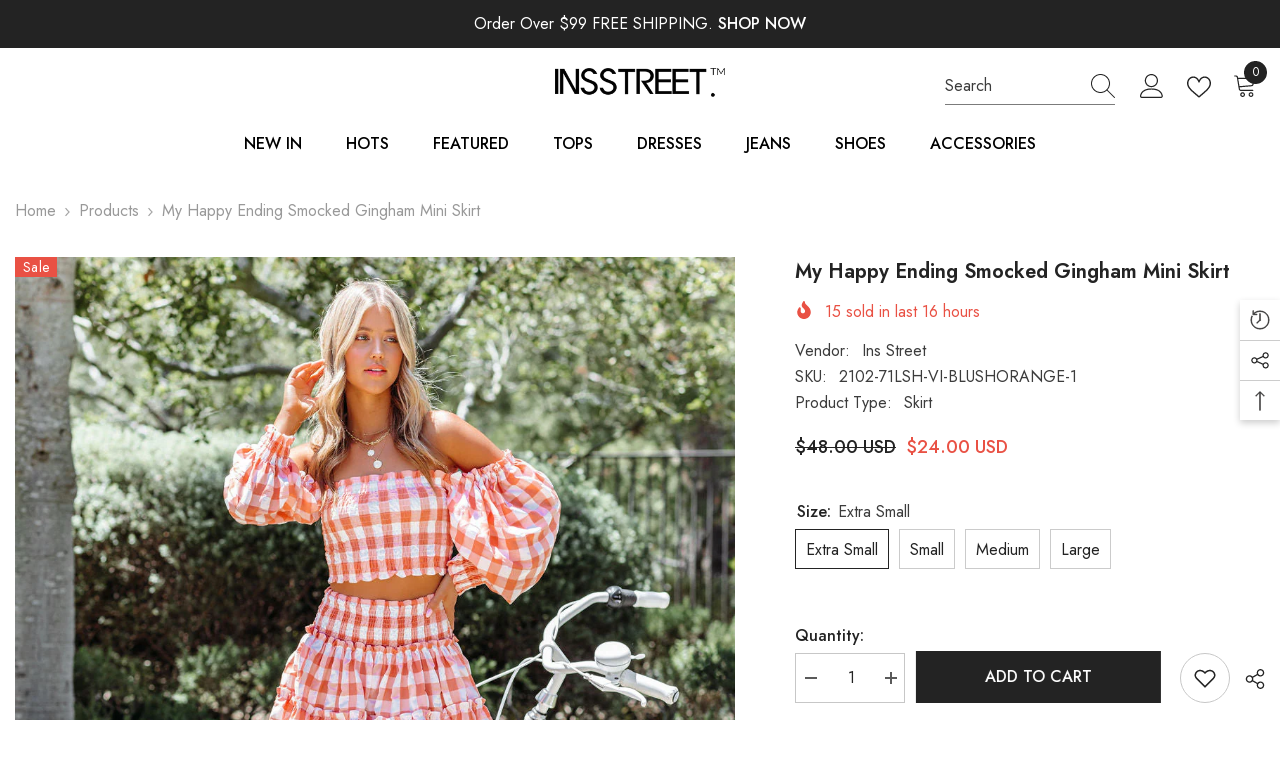

--- FILE ---
content_type: text/html; charset=utf-8
request_url: https://insstreet.com/products/my-happy-ending-smocked-gingham-mini-skirt
body_size: 79634
content:
<!doctype html><html class="no-js" lang="en">
    <head>
        <meta charset="utf-8">
        <meta http-equiv="X-UA-Compatible" content="IE=edge">
        <meta name="viewport" content="width=device-width,initial-scale=1">
        <meta name="theme-color" content="">
        <link rel="canonical" href="https://insstreet.com/products/my-happy-ending-smocked-gingham-mini-skirt" canonical-shop-url="https://insstreet.com/"><link rel="shortcut icon" href="//insstreet.com/cdn/shop/files/ins-icon_32x32.png?v=1648388906" type="image/png"><link rel="preconnect" href="https://cdn.shopify.com" crossorigin>
        <title>My Happy Ending Smocked Gingham Mini Skirt - FINAL SALE  &ndash; InsStreet</title><meta name="description" content="My Happy Ending Smocked Gingham Mini Skirt - FINAL SALE Fit and Flare Self¨C 50% Rayon.45% Polyester and 5% Spandex and Lining¨C 100% Rayon Machine Wash Cold. Hang Dry Mini Length Smocked Waistband Ruffle Trimming No Closures Fully Lined This gingham set is picnic perfect! Our My Happy Ending Smocked Gingham Mini Skirt pairs best with the matching top and white heels. Blush.">

<meta property="og:site_name" content="InsStreet">
<meta property="og:url" content="https://insstreet.com/products/my-happy-ending-smocked-gingham-mini-skirt">
<meta property="og:title" content="My Happy Ending Smocked Gingham Mini Skirt - FINAL SALE">
<meta property="og:type" content="product">
<meta property="og:description" content="My Happy Ending Smocked Gingham Mini Skirt - FINAL SALE Fit and Flare Self¨C 50% Rayon.45% Polyester and 5% Spandex and Lining¨C 100% Rayon Machine Wash Cold. Hang Dry Mini Length Smocked Waistband Ruffle Trimming No Closures Fully Lined This gingham set is picnic perfect! Our My Happy Ending Smocked Gingham Mini Skirt pairs best with the matching top and white heels. Blush."><meta property="og:image" content="http://insstreet.com/cdn/shop/products/MyHappyEndingGingham18_05edff98-d7ea-452b-826a-74cf21b889ff.jpg?v=1648247738">
  <meta property="og:image:secure_url" content="https://insstreet.com/cdn/shop/products/MyHappyEndingGingham18_05edff98-d7ea-452b-826a-74cf21b889ff.jpg?v=1648247738">
  <meta property="og:image:width" content="1024">
  <meta property="og:image:height" content="1280"><meta property="og:price:amount" content="24.00">
  <meta property="og:price:currency" content="USD"><meta name="twitter:site" content="@insstreet"><meta name="twitter:card" content="summary_large_image">
<meta name="twitter:title" content="My Happy Ending Smocked Gingham Mini Skirt - FINAL SALE">
<meta name="twitter:description" content="My Happy Ending Smocked Gingham Mini Skirt - FINAL SALE Fit and Flare Self¨C 50% Rayon.45% Polyester and 5% Spandex and Lining¨C 100% Rayon Machine Wash Cold. Hang Dry Mini Length Smocked Waistband Ruffle Trimming No Closures Fully Lined This gingham set is picnic perfect! Our My Happy Ending Smocked Gingham Mini Skirt pairs best with the matching top and white heels. Blush.">

        <script>window.performance && window.performance.mark && window.performance.mark('shopify.content_for_header.start');</script><meta name="facebook-domain-verification" content="cnmi5dhza2wwzbusgvgemixnj7adx6">
<meta name="google-site-verification" content="TuKDOQNpnHOcgXWUf-IiZzyBpF0HRbyoJyOdatBmOFI">
<meta name="google-site-verification" content="XuEnTDibI60DDimfHhsvFG5_qCQ4XzyNeyfDW39q49c">
<meta id="shopify-digital-wallet" name="shopify-digital-wallet" content="/56968577068/digital_wallets/dialog">
<link rel="alternate" hreflang="x-default" href="https://insstreet.com/products/my-happy-ending-smocked-gingham-mini-skirt">
<link rel="alternate" hreflang="en" href="https://insstreet.com/products/my-happy-ending-smocked-gingham-mini-skirt">
<link rel="alternate" hreflang="de" href="https://insstreet.com/de/products/my-happy-ending-smocked-gingham-mini-skirt">
<link rel="alternate" hreflang="fr" href="https://insstreet.com/fr/products/my-happy-ending-smocked-gingham-mini-skirt">
<link rel="alternate" hreflang="en-DZ" href="https://insstreet.com/en-ca/products/my-happy-ending-smocked-gingham-mini-skirt">
<link rel="alternate" hreflang="de-DZ" href="https://insstreet.com/de-ca/products/my-happy-ending-smocked-gingham-mini-skirt">
<link rel="alternate" hreflang="fr-DZ" href="https://insstreet.com/fr-ca/products/my-happy-ending-smocked-gingham-mini-skirt">
<link rel="alternate" hreflang="en-AO" href="https://insstreet.com/en-ca/products/my-happy-ending-smocked-gingham-mini-skirt">
<link rel="alternate" hreflang="de-AO" href="https://insstreet.com/de-ca/products/my-happy-ending-smocked-gingham-mini-skirt">
<link rel="alternate" hreflang="fr-AO" href="https://insstreet.com/fr-ca/products/my-happy-ending-smocked-gingham-mini-skirt">
<link rel="alternate" hreflang="en-BJ" href="https://insstreet.com/en-ca/products/my-happy-ending-smocked-gingham-mini-skirt">
<link rel="alternate" hreflang="de-BJ" href="https://insstreet.com/de-ca/products/my-happy-ending-smocked-gingham-mini-skirt">
<link rel="alternate" hreflang="fr-BJ" href="https://insstreet.com/fr-ca/products/my-happy-ending-smocked-gingham-mini-skirt">
<link rel="alternate" hreflang="en-BW" href="https://insstreet.com/en-ca/products/my-happy-ending-smocked-gingham-mini-skirt">
<link rel="alternate" hreflang="de-BW" href="https://insstreet.com/de-ca/products/my-happy-ending-smocked-gingham-mini-skirt">
<link rel="alternate" hreflang="fr-BW" href="https://insstreet.com/fr-ca/products/my-happy-ending-smocked-gingham-mini-skirt">
<link rel="alternate" hreflang="en-BF" href="https://insstreet.com/en-ca/products/my-happy-ending-smocked-gingham-mini-skirt">
<link rel="alternate" hreflang="de-BF" href="https://insstreet.com/de-ca/products/my-happy-ending-smocked-gingham-mini-skirt">
<link rel="alternate" hreflang="fr-BF" href="https://insstreet.com/fr-ca/products/my-happy-ending-smocked-gingham-mini-skirt">
<link rel="alternate" hreflang="en-BI" href="https://insstreet.com/en-ca/products/my-happy-ending-smocked-gingham-mini-skirt">
<link rel="alternate" hreflang="de-BI" href="https://insstreet.com/de-ca/products/my-happy-ending-smocked-gingham-mini-skirt">
<link rel="alternate" hreflang="fr-BI" href="https://insstreet.com/fr-ca/products/my-happy-ending-smocked-gingham-mini-skirt">
<link rel="alternate" hreflang="en-CM" href="https://insstreet.com/en-ca/products/my-happy-ending-smocked-gingham-mini-skirt">
<link rel="alternate" hreflang="de-CM" href="https://insstreet.com/de-ca/products/my-happy-ending-smocked-gingham-mini-skirt">
<link rel="alternate" hreflang="fr-CM" href="https://insstreet.com/fr-ca/products/my-happy-ending-smocked-gingham-mini-skirt">
<link rel="alternate" hreflang="en-CV" href="https://insstreet.com/en-ca/products/my-happy-ending-smocked-gingham-mini-skirt">
<link rel="alternate" hreflang="de-CV" href="https://insstreet.com/de-ca/products/my-happy-ending-smocked-gingham-mini-skirt">
<link rel="alternate" hreflang="fr-CV" href="https://insstreet.com/fr-ca/products/my-happy-ending-smocked-gingham-mini-skirt">
<link rel="alternate" hreflang="en-TD" href="https://insstreet.com/en-ca/products/my-happy-ending-smocked-gingham-mini-skirt">
<link rel="alternate" hreflang="de-TD" href="https://insstreet.com/de-ca/products/my-happy-ending-smocked-gingham-mini-skirt">
<link rel="alternate" hreflang="fr-TD" href="https://insstreet.com/fr-ca/products/my-happy-ending-smocked-gingham-mini-skirt">
<link rel="alternate" hreflang="en-KM" href="https://insstreet.com/en-ca/products/my-happy-ending-smocked-gingham-mini-skirt">
<link rel="alternate" hreflang="de-KM" href="https://insstreet.com/de-ca/products/my-happy-ending-smocked-gingham-mini-skirt">
<link rel="alternate" hreflang="fr-KM" href="https://insstreet.com/fr-ca/products/my-happy-ending-smocked-gingham-mini-skirt">
<link rel="alternate" hreflang="en-CG" href="https://insstreet.com/en-ca/products/my-happy-ending-smocked-gingham-mini-skirt">
<link rel="alternate" hreflang="de-CG" href="https://insstreet.com/de-ca/products/my-happy-ending-smocked-gingham-mini-skirt">
<link rel="alternate" hreflang="fr-CG" href="https://insstreet.com/fr-ca/products/my-happy-ending-smocked-gingham-mini-skirt">
<link rel="alternate" hreflang="en-CD" href="https://insstreet.com/en-ca/products/my-happy-ending-smocked-gingham-mini-skirt">
<link rel="alternate" hreflang="de-CD" href="https://insstreet.com/de-ca/products/my-happy-ending-smocked-gingham-mini-skirt">
<link rel="alternate" hreflang="fr-CD" href="https://insstreet.com/fr-ca/products/my-happy-ending-smocked-gingham-mini-skirt">
<link rel="alternate" hreflang="en-CI" href="https://insstreet.com/en-ca/products/my-happy-ending-smocked-gingham-mini-skirt">
<link rel="alternate" hreflang="de-CI" href="https://insstreet.com/de-ca/products/my-happy-ending-smocked-gingham-mini-skirt">
<link rel="alternate" hreflang="fr-CI" href="https://insstreet.com/fr-ca/products/my-happy-ending-smocked-gingham-mini-skirt">
<link rel="alternate" hreflang="en-DJ" href="https://insstreet.com/en-ca/products/my-happy-ending-smocked-gingham-mini-skirt">
<link rel="alternate" hreflang="de-DJ" href="https://insstreet.com/de-ca/products/my-happy-ending-smocked-gingham-mini-skirt">
<link rel="alternate" hreflang="fr-DJ" href="https://insstreet.com/fr-ca/products/my-happy-ending-smocked-gingham-mini-skirt">
<link rel="alternate" hreflang="en-EG" href="https://insstreet.com/en-ca/products/my-happy-ending-smocked-gingham-mini-skirt">
<link rel="alternate" hreflang="de-EG" href="https://insstreet.com/de-ca/products/my-happy-ending-smocked-gingham-mini-skirt">
<link rel="alternate" hreflang="fr-EG" href="https://insstreet.com/fr-ca/products/my-happy-ending-smocked-gingham-mini-skirt">
<link rel="alternate" hreflang="en-GQ" href="https://insstreet.com/en-ca/products/my-happy-ending-smocked-gingham-mini-skirt">
<link rel="alternate" hreflang="de-GQ" href="https://insstreet.com/de-ca/products/my-happy-ending-smocked-gingham-mini-skirt">
<link rel="alternate" hreflang="fr-GQ" href="https://insstreet.com/fr-ca/products/my-happy-ending-smocked-gingham-mini-skirt">
<link rel="alternate" hreflang="en-ER" href="https://insstreet.com/en-ca/products/my-happy-ending-smocked-gingham-mini-skirt">
<link rel="alternate" hreflang="de-ER" href="https://insstreet.com/de-ca/products/my-happy-ending-smocked-gingham-mini-skirt">
<link rel="alternate" hreflang="fr-ER" href="https://insstreet.com/fr-ca/products/my-happy-ending-smocked-gingham-mini-skirt">
<link rel="alternate" hreflang="en-SZ" href="https://insstreet.com/en-ca/products/my-happy-ending-smocked-gingham-mini-skirt">
<link rel="alternate" hreflang="de-SZ" href="https://insstreet.com/de-ca/products/my-happy-ending-smocked-gingham-mini-skirt">
<link rel="alternate" hreflang="fr-SZ" href="https://insstreet.com/fr-ca/products/my-happy-ending-smocked-gingham-mini-skirt">
<link rel="alternate" hreflang="en-ET" href="https://insstreet.com/en-ca/products/my-happy-ending-smocked-gingham-mini-skirt">
<link rel="alternate" hreflang="de-ET" href="https://insstreet.com/de-ca/products/my-happy-ending-smocked-gingham-mini-skirt">
<link rel="alternate" hreflang="fr-ET" href="https://insstreet.com/fr-ca/products/my-happy-ending-smocked-gingham-mini-skirt">
<link rel="alternate" hreflang="en-GA" href="https://insstreet.com/en-ca/products/my-happy-ending-smocked-gingham-mini-skirt">
<link rel="alternate" hreflang="de-GA" href="https://insstreet.com/de-ca/products/my-happy-ending-smocked-gingham-mini-skirt">
<link rel="alternate" hreflang="fr-GA" href="https://insstreet.com/fr-ca/products/my-happy-ending-smocked-gingham-mini-skirt">
<link rel="alternate" hreflang="en-GM" href="https://insstreet.com/en-ca/products/my-happy-ending-smocked-gingham-mini-skirt">
<link rel="alternate" hreflang="de-GM" href="https://insstreet.com/de-ca/products/my-happy-ending-smocked-gingham-mini-skirt">
<link rel="alternate" hreflang="fr-GM" href="https://insstreet.com/fr-ca/products/my-happy-ending-smocked-gingham-mini-skirt">
<link rel="alternate" hreflang="en-GH" href="https://insstreet.com/en-ca/products/my-happy-ending-smocked-gingham-mini-skirt">
<link rel="alternate" hreflang="de-GH" href="https://insstreet.com/de-ca/products/my-happy-ending-smocked-gingham-mini-skirt">
<link rel="alternate" hreflang="fr-GH" href="https://insstreet.com/fr-ca/products/my-happy-ending-smocked-gingham-mini-skirt">
<link rel="alternate" hreflang="en-GN" href="https://insstreet.com/en-ca/products/my-happy-ending-smocked-gingham-mini-skirt">
<link rel="alternate" hreflang="de-GN" href="https://insstreet.com/de-ca/products/my-happy-ending-smocked-gingham-mini-skirt">
<link rel="alternate" hreflang="fr-GN" href="https://insstreet.com/fr-ca/products/my-happy-ending-smocked-gingham-mini-skirt">
<link rel="alternate" hreflang="en-GW" href="https://insstreet.com/en-ca/products/my-happy-ending-smocked-gingham-mini-skirt">
<link rel="alternate" hreflang="de-GW" href="https://insstreet.com/de-ca/products/my-happy-ending-smocked-gingham-mini-skirt">
<link rel="alternate" hreflang="fr-GW" href="https://insstreet.com/fr-ca/products/my-happy-ending-smocked-gingham-mini-skirt">
<link rel="alternate" hreflang="en-KE" href="https://insstreet.com/en-ca/products/my-happy-ending-smocked-gingham-mini-skirt">
<link rel="alternate" hreflang="de-KE" href="https://insstreet.com/de-ca/products/my-happy-ending-smocked-gingham-mini-skirt">
<link rel="alternate" hreflang="fr-KE" href="https://insstreet.com/fr-ca/products/my-happy-ending-smocked-gingham-mini-skirt">
<link rel="alternate" hreflang="en-LS" href="https://insstreet.com/en-ca/products/my-happy-ending-smocked-gingham-mini-skirt">
<link rel="alternate" hreflang="de-LS" href="https://insstreet.com/de-ca/products/my-happy-ending-smocked-gingham-mini-skirt">
<link rel="alternate" hreflang="fr-LS" href="https://insstreet.com/fr-ca/products/my-happy-ending-smocked-gingham-mini-skirt">
<link rel="alternate" hreflang="en-LR" href="https://insstreet.com/en-ca/products/my-happy-ending-smocked-gingham-mini-skirt">
<link rel="alternate" hreflang="de-LR" href="https://insstreet.com/de-ca/products/my-happy-ending-smocked-gingham-mini-skirt">
<link rel="alternate" hreflang="fr-LR" href="https://insstreet.com/fr-ca/products/my-happy-ending-smocked-gingham-mini-skirt">
<link rel="alternate" hreflang="en-LY" href="https://insstreet.com/en-ca/products/my-happy-ending-smocked-gingham-mini-skirt">
<link rel="alternate" hreflang="de-LY" href="https://insstreet.com/de-ca/products/my-happy-ending-smocked-gingham-mini-skirt">
<link rel="alternate" hreflang="fr-LY" href="https://insstreet.com/fr-ca/products/my-happy-ending-smocked-gingham-mini-skirt">
<link rel="alternate" hreflang="en-MG" href="https://insstreet.com/en-ca/products/my-happy-ending-smocked-gingham-mini-skirt">
<link rel="alternate" hreflang="de-MG" href="https://insstreet.com/de-ca/products/my-happy-ending-smocked-gingham-mini-skirt">
<link rel="alternate" hreflang="fr-MG" href="https://insstreet.com/fr-ca/products/my-happy-ending-smocked-gingham-mini-skirt">
<link rel="alternate" hreflang="en-MW" href="https://insstreet.com/en-ca/products/my-happy-ending-smocked-gingham-mini-skirt">
<link rel="alternate" hreflang="de-MW" href="https://insstreet.com/de-ca/products/my-happy-ending-smocked-gingham-mini-skirt">
<link rel="alternate" hreflang="fr-MW" href="https://insstreet.com/fr-ca/products/my-happy-ending-smocked-gingham-mini-skirt">
<link rel="alternate" hreflang="en-ML" href="https://insstreet.com/en-ca/products/my-happy-ending-smocked-gingham-mini-skirt">
<link rel="alternate" hreflang="de-ML" href="https://insstreet.com/de-ca/products/my-happy-ending-smocked-gingham-mini-skirt">
<link rel="alternate" hreflang="fr-ML" href="https://insstreet.com/fr-ca/products/my-happy-ending-smocked-gingham-mini-skirt">
<link rel="alternate" hreflang="en-MR" href="https://insstreet.com/en-ca/products/my-happy-ending-smocked-gingham-mini-skirt">
<link rel="alternate" hreflang="de-MR" href="https://insstreet.com/de-ca/products/my-happy-ending-smocked-gingham-mini-skirt">
<link rel="alternate" hreflang="fr-MR" href="https://insstreet.com/fr-ca/products/my-happy-ending-smocked-gingham-mini-skirt">
<link rel="alternate" hreflang="en-MU" href="https://insstreet.com/en-ca/products/my-happy-ending-smocked-gingham-mini-skirt">
<link rel="alternate" hreflang="de-MU" href="https://insstreet.com/de-ca/products/my-happy-ending-smocked-gingham-mini-skirt">
<link rel="alternate" hreflang="fr-MU" href="https://insstreet.com/fr-ca/products/my-happy-ending-smocked-gingham-mini-skirt">
<link rel="alternate" hreflang="en-MA" href="https://insstreet.com/en-ca/products/my-happy-ending-smocked-gingham-mini-skirt">
<link rel="alternate" hreflang="de-MA" href="https://insstreet.com/de-ca/products/my-happy-ending-smocked-gingham-mini-skirt">
<link rel="alternate" hreflang="fr-MA" href="https://insstreet.com/fr-ca/products/my-happy-ending-smocked-gingham-mini-skirt">
<link rel="alternate" hreflang="en-MZ" href="https://insstreet.com/en-ca/products/my-happy-ending-smocked-gingham-mini-skirt">
<link rel="alternate" hreflang="de-MZ" href="https://insstreet.com/de-ca/products/my-happy-ending-smocked-gingham-mini-skirt">
<link rel="alternate" hreflang="fr-MZ" href="https://insstreet.com/fr-ca/products/my-happy-ending-smocked-gingham-mini-skirt">
<link rel="alternate" hreflang="en-NA" href="https://insstreet.com/en-ca/products/my-happy-ending-smocked-gingham-mini-skirt">
<link rel="alternate" hreflang="de-NA" href="https://insstreet.com/de-ca/products/my-happy-ending-smocked-gingham-mini-skirt">
<link rel="alternate" hreflang="fr-NA" href="https://insstreet.com/fr-ca/products/my-happy-ending-smocked-gingham-mini-skirt">
<link rel="alternate" hreflang="en-NE" href="https://insstreet.com/en-ca/products/my-happy-ending-smocked-gingham-mini-skirt">
<link rel="alternate" hreflang="de-NE" href="https://insstreet.com/de-ca/products/my-happy-ending-smocked-gingham-mini-skirt">
<link rel="alternate" hreflang="fr-NE" href="https://insstreet.com/fr-ca/products/my-happy-ending-smocked-gingham-mini-skirt">
<link rel="alternate" hreflang="en-NG" href="https://insstreet.com/en-ca/products/my-happy-ending-smocked-gingham-mini-skirt">
<link rel="alternate" hreflang="de-NG" href="https://insstreet.com/de-ca/products/my-happy-ending-smocked-gingham-mini-skirt">
<link rel="alternate" hreflang="fr-NG" href="https://insstreet.com/fr-ca/products/my-happy-ending-smocked-gingham-mini-skirt">
<link rel="alternate" hreflang="en-RW" href="https://insstreet.com/en-ca/products/my-happy-ending-smocked-gingham-mini-skirt">
<link rel="alternate" hreflang="de-RW" href="https://insstreet.com/de-ca/products/my-happy-ending-smocked-gingham-mini-skirt">
<link rel="alternate" hreflang="fr-RW" href="https://insstreet.com/fr-ca/products/my-happy-ending-smocked-gingham-mini-skirt">
<link rel="alternate" hreflang="en-ST" href="https://insstreet.com/en-ca/products/my-happy-ending-smocked-gingham-mini-skirt">
<link rel="alternate" hreflang="de-ST" href="https://insstreet.com/de-ca/products/my-happy-ending-smocked-gingham-mini-skirt">
<link rel="alternate" hreflang="fr-ST" href="https://insstreet.com/fr-ca/products/my-happy-ending-smocked-gingham-mini-skirt">
<link rel="alternate" hreflang="en-SN" href="https://insstreet.com/en-ca/products/my-happy-ending-smocked-gingham-mini-skirt">
<link rel="alternate" hreflang="de-SN" href="https://insstreet.com/de-ca/products/my-happy-ending-smocked-gingham-mini-skirt">
<link rel="alternate" hreflang="fr-SN" href="https://insstreet.com/fr-ca/products/my-happy-ending-smocked-gingham-mini-skirt">
<link rel="alternate" hreflang="en-SC" href="https://insstreet.com/en-ca/products/my-happy-ending-smocked-gingham-mini-skirt">
<link rel="alternate" hreflang="de-SC" href="https://insstreet.com/de-ca/products/my-happy-ending-smocked-gingham-mini-skirt">
<link rel="alternate" hreflang="fr-SC" href="https://insstreet.com/fr-ca/products/my-happy-ending-smocked-gingham-mini-skirt">
<link rel="alternate" hreflang="en-SL" href="https://insstreet.com/en-ca/products/my-happy-ending-smocked-gingham-mini-skirt">
<link rel="alternate" hreflang="de-SL" href="https://insstreet.com/de-ca/products/my-happy-ending-smocked-gingham-mini-skirt">
<link rel="alternate" hreflang="fr-SL" href="https://insstreet.com/fr-ca/products/my-happy-ending-smocked-gingham-mini-skirt">
<link rel="alternate" hreflang="en-SO" href="https://insstreet.com/en-ca/products/my-happy-ending-smocked-gingham-mini-skirt">
<link rel="alternate" hreflang="de-SO" href="https://insstreet.com/de-ca/products/my-happy-ending-smocked-gingham-mini-skirt">
<link rel="alternate" hreflang="fr-SO" href="https://insstreet.com/fr-ca/products/my-happy-ending-smocked-gingham-mini-skirt">
<link rel="alternate" hreflang="en-ZA" href="https://insstreet.com/en-ca/products/my-happy-ending-smocked-gingham-mini-skirt">
<link rel="alternate" hreflang="de-ZA" href="https://insstreet.com/de-ca/products/my-happy-ending-smocked-gingham-mini-skirt">
<link rel="alternate" hreflang="fr-ZA" href="https://insstreet.com/fr-ca/products/my-happy-ending-smocked-gingham-mini-skirt">
<link rel="alternate" hreflang="en-SS" href="https://insstreet.com/en-ca/products/my-happy-ending-smocked-gingham-mini-skirt">
<link rel="alternate" hreflang="de-SS" href="https://insstreet.com/de-ca/products/my-happy-ending-smocked-gingham-mini-skirt">
<link rel="alternate" hreflang="fr-SS" href="https://insstreet.com/fr-ca/products/my-happy-ending-smocked-gingham-mini-skirt">
<link rel="alternate" hreflang="en-SH" href="https://insstreet.com/en-ca/products/my-happy-ending-smocked-gingham-mini-skirt">
<link rel="alternate" hreflang="de-SH" href="https://insstreet.com/de-ca/products/my-happy-ending-smocked-gingham-mini-skirt">
<link rel="alternate" hreflang="fr-SH" href="https://insstreet.com/fr-ca/products/my-happy-ending-smocked-gingham-mini-skirt">
<link rel="alternate" hreflang="en-SD" href="https://insstreet.com/en-ca/products/my-happy-ending-smocked-gingham-mini-skirt">
<link rel="alternate" hreflang="de-SD" href="https://insstreet.com/de-ca/products/my-happy-ending-smocked-gingham-mini-skirt">
<link rel="alternate" hreflang="fr-SD" href="https://insstreet.com/fr-ca/products/my-happy-ending-smocked-gingham-mini-skirt">
<link rel="alternate" hreflang="en-TZ" href="https://insstreet.com/en-ca/products/my-happy-ending-smocked-gingham-mini-skirt">
<link rel="alternate" hreflang="de-TZ" href="https://insstreet.com/de-ca/products/my-happy-ending-smocked-gingham-mini-skirt">
<link rel="alternate" hreflang="fr-TZ" href="https://insstreet.com/fr-ca/products/my-happy-ending-smocked-gingham-mini-skirt">
<link rel="alternate" hreflang="en-TG" href="https://insstreet.com/en-ca/products/my-happy-ending-smocked-gingham-mini-skirt">
<link rel="alternate" hreflang="de-TG" href="https://insstreet.com/de-ca/products/my-happy-ending-smocked-gingham-mini-skirt">
<link rel="alternate" hreflang="fr-TG" href="https://insstreet.com/fr-ca/products/my-happy-ending-smocked-gingham-mini-skirt">
<link rel="alternate" hreflang="en-TA" href="https://insstreet.com/en-ca/products/my-happy-ending-smocked-gingham-mini-skirt">
<link rel="alternate" hreflang="de-TA" href="https://insstreet.com/de-ca/products/my-happy-ending-smocked-gingham-mini-skirt">
<link rel="alternate" hreflang="fr-TA" href="https://insstreet.com/fr-ca/products/my-happy-ending-smocked-gingham-mini-skirt">
<link rel="alternate" hreflang="en-TN" href="https://insstreet.com/en-ca/products/my-happy-ending-smocked-gingham-mini-skirt">
<link rel="alternate" hreflang="de-TN" href="https://insstreet.com/de-ca/products/my-happy-ending-smocked-gingham-mini-skirt">
<link rel="alternate" hreflang="fr-TN" href="https://insstreet.com/fr-ca/products/my-happy-ending-smocked-gingham-mini-skirt">
<link rel="alternate" hreflang="en-UG" href="https://insstreet.com/en-ca/products/my-happy-ending-smocked-gingham-mini-skirt">
<link rel="alternate" hreflang="de-UG" href="https://insstreet.com/de-ca/products/my-happy-ending-smocked-gingham-mini-skirt">
<link rel="alternate" hreflang="fr-UG" href="https://insstreet.com/fr-ca/products/my-happy-ending-smocked-gingham-mini-skirt">
<link rel="alternate" hreflang="en-EH" href="https://insstreet.com/en-ca/products/my-happy-ending-smocked-gingham-mini-skirt">
<link rel="alternate" hreflang="de-EH" href="https://insstreet.com/de-ca/products/my-happy-ending-smocked-gingham-mini-skirt">
<link rel="alternate" hreflang="fr-EH" href="https://insstreet.com/fr-ca/products/my-happy-ending-smocked-gingham-mini-skirt">
<link rel="alternate" hreflang="en-ZM" href="https://insstreet.com/en-ca/products/my-happy-ending-smocked-gingham-mini-skirt">
<link rel="alternate" hreflang="de-ZM" href="https://insstreet.com/de-ca/products/my-happy-ending-smocked-gingham-mini-skirt">
<link rel="alternate" hreflang="fr-ZM" href="https://insstreet.com/fr-ca/products/my-happy-ending-smocked-gingham-mini-skirt">
<link rel="alternate" hreflang="en-ZW" href="https://insstreet.com/en-ca/products/my-happy-ending-smocked-gingham-mini-skirt">
<link rel="alternate" hreflang="de-ZW" href="https://insstreet.com/de-ca/products/my-happy-ending-smocked-gingham-mini-skirt">
<link rel="alternate" hreflang="fr-ZW" href="https://insstreet.com/fr-ca/products/my-happy-ending-smocked-gingham-mini-skirt">
<link rel="alternate" hreflang="en-AZ" href="https://insstreet.com/en-ca/products/my-happy-ending-smocked-gingham-mini-skirt">
<link rel="alternate" hreflang="de-AZ" href="https://insstreet.com/de-ca/products/my-happy-ending-smocked-gingham-mini-skirt">
<link rel="alternate" hreflang="fr-AZ" href="https://insstreet.com/fr-ca/products/my-happy-ending-smocked-gingham-mini-skirt">
<link rel="alternate" hreflang="en-BH" href="https://insstreet.com/en-ca/products/my-happy-ending-smocked-gingham-mini-skirt">
<link rel="alternate" hreflang="de-BH" href="https://insstreet.com/de-ca/products/my-happy-ending-smocked-gingham-mini-skirt">
<link rel="alternate" hreflang="fr-BH" href="https://insstreet.com/fr-ca/products/my-happy-ending-smocked-gingham-mini-skirt">
<link rel="alternate" hreflang="en-BT" href="https://insstreet.com/en-ca/products/my-happy-ending-smocked-gingham-mini-skirt">
<link rel="alternate" hreflang="de-BT" href="https://insstreet.com/de-ca/products/my-happy-ending-smocked-gingham-mini-skirt">
<link rel="alternate" hreflang="fr-BT" href="https://insstreet.com/fr-ca/products/my-happy-ending-smocked-gingham-mini-skirt">
<link rel="alternate" hreflang="en-IO" href="https://insstreet.com/en-ca/products/my-happy-ending-smocked-gingham-mini-skirt">
<link rel="alternate" hreflang="de-IO" href="https://insstreet.com/de-ca/products/my-happy-ending-smocked-gingham-mini-skirt">
<link rel="alternate" hreflang="fr-IO" href="https://insstreet.com/fr-ca/products/my-happy-ending-smocked-gingham-mini-skirt">
<link rel="alternate" hreflang="en-BN" href="https://insstreet.com/en-ca/products/my-happy-ending-smocked-gingham-mini-skirt">
<link rel="alternate" hreflang="de-BN" href="https://insstreet.com/de-ca/products/my-happy-ending-smocked-gingham-mini-skirt">
<link rel="alternate" hreflang="fr-BN" href="https://insstreet.com/fr-ca/products/my-happy-ending-smocked-gingham-mini-skirt">
<link rel="alternate" hreflang="en-KH" href="https://insstreet.com/en-ca/products/my-happy-ending-smocked-gingham-mini-skirt">
<link rel="alternate" hreflang="de-KH" href="https://insstreet.com/de-ca/products/my-happy-ending-smocked-gingham-mini-skirt">
<link rel="alternate" hreflang="fr-KH" href="https://insstreet.com/fr-ca/products/my-happy-ending-smocked-gingham-mini-skirt">
<link rel="alternate" hreflang="en-CX" href="https://insstreet.com/en-ca/products/my-happy-ending-smocked-gingham-mini-skirt">
<link rel="alternate" hreflang="de-CX" href="https://insstreet.com/de-ca/products/my-happy-ending-smocked-gingham-mini-skirt">
<link rel="alternate" hreflang="fr-CX" href="https://insstreet.com/fr-ca/products/my-happy-ending-smocked-gingham-mini-skirt">
<link rel="alternate" hreflang="en-CC" href="https://insstreet.com/en-ca/products/my-happy-ending-smocked-gingham-mini-skirt">
<link rel="alternate" hreflang="de-CC" href="https://insstreet.com/de-ca/products/my-happy-ending-smocked-gingham-mini-skirt">
<link rel="alternate" hreflang="fr-CC" href="https://insstreet.com/fr-ca/products/my-happy-ending-smocked-gingham-mini-skirt">
<link rel="alternate" hreflang="en-IN" href="https://insstreet.com/en-ca/products/my-happy-ending-smocked-gingham-mini-skirt">
<link rel="alternate" hreflang="de-IN" href="https://insstreet.com/de-ca/products/my-happy-ending-smocked-gingham-mini-skirt">
<link rel="alternate" hreflang="fr-IN" href="https://insstreet.com/fr-ca/products/my-happy-ending-smocked-gingham-mini-skirt">
<link rel="alternate" hreflang="en-ID" href="https://insstreet.com/en-ca/products/my-happy-ending-smocked-gingham-mini-skirt">
<link rel="alternate" hreflang="de-ID" href="https://insstreet.com/de-ca/products/my-happy-ending-smocked-gingham-mini-skirt">
<link rel="alternate" hreflang="fr-ID" href="https://insstreet.com/fr-ca/products/my-happy-ending-smocked-gingham-mini-skirt">
<link rel="alternate" hreflang="en-IL" href="https://insstreet.com/en-ca/products/my-happy-ending-smocked-gingham-mini-skirt">
<link rel="alternate" hreflang="de-IL" href="https://insstreet.com/de-ca/products/my-happy-ending-smocked-gingham-mini-skirt">
<link rel="alternate" hreflang="fr-IL" href="https://insstreet.com/fr-ca/products/my-happy-ending-smocked-gingham-mini-skirt">
<link rel="alternate" hreflang="en-JO" href="https://insstreet.com/en-ca/products/my-happy-ending-smocked-gingham-mini-skirt">
<link rel="alternate" hreflang="de-JO" href="https://insstreet.com/de-ca/products/my-happy-ending-smocked-gingham-mini-skirt">
<link rel="alternate" hreflang="fr-JO" href="https://insstreet.com/fr-ca/products/my-happy-ending-smocked-gingham-mini-skirt">
<link rel="alternate" hreflang="en-KZ" href="https://insstreet.com/en-ca/products/my-happy-ending-smocked-gingham-mini-skirt">
<link rel="alternate" hreflang="de-KZ" href="https://insstreet.com/de-ca/products/my-happy-ending-smocked-gingham-mini-skirt">
<link rel="alternate" hreflang="fr-KZ" href="https://insstreet.com/fr-ca/products/my-happy-ending-smocked-gingham-mini-skirt">
<link rel="alternate" hreflang="en-KW" href="https://insstreet.com/en-ca/products/my-happy-ending-smocked-gingham-mini-skirt">
<link rel="alternate" hreflang="de-KW" href="https://insstreet.com/de-ca/products/my-happy-ending-smocked-gingham-mini-skirt">
<link rel="alternate" hreflang="fr-KW" href="https://insstreet.com/fr-ca/products/my-happy-ending-smocked-gingham-mini-skirt">
<link rel="alternate" hreflang="en-KG" href="https://insstreet.com/en-ca/products/my-happy-ending-smocked-gingham-mini-skirt">
<link rel="alternate" hreflang="de-KG" href="https://insstreet.com/de-ca/products/my-happy-ending-smocked-gingham-mini-skirt">
<link rel="alternate" hreflang="fr-KG" href="https://insstreet.com/fr-ca/products/my-happy-ending-smocked-gingham-mini-skirt">
<link rel="alternate" hreflang="en-LB" href="https://insstreet.com/en-ca/products/my-happy-ending-smocked-gingham-mini-skirt">
<link rel="alternate" hreflang="de-LB" href="https://insstreet.com/de-ca/products/my-happy-ending-smocked-gingham-mini-skirt">
<link rel="alternate" hreflang="fr-LB" href="https://insstreet.com/fr-ca/products/my-happy-ending-smocked-gingham-mini-skirt">
<link rel="alternate" hreflang="en-MV" href="https://insstreet.com/en-ca/products/my-happy-ending-smocked-gingham-mini-skirt">
<link rel="alternate" hreflang="de-MV" href="https://insstreet.com/de-ca/products/my-happy-ending-smocked-gingham-mini-skirt">
<link rel="alternate" hreflang="fr-MV" href="https://insstreet.com/fr-ca/products/my-happy-ending-smocked-gingham-mini-skirt">
<link rel="alternate" hreflang="en-MN" href="https://insstreet.com/en-ca/products/my-happy-ending-smocked-gingham-mini-skirt">
<link rel="alternate" hreflang="de-MN" href="https://insstreet.com/de-ca/products/my-happy-ending-smocked-gingham-mini-skirt">
<link rel="alternate" hreflang="fr-MN" href="https://insstreet.com/fr-ca/products/my-happy-ending-smocked-gingham-mini-skirt">
<link rel="alternate" hreflang="en-MM" href="https://insstreet.com/en-ca/products/my-happy-ending-smocked-gingham-mini-skirt">
<link rel="alternate" hreflang="de-MM" href="https://insstreet.com/de-ca/products/my-happy-ending-smocked-gingham-mini-skirt">
<link rel="alternate" hreflang="fr-MM" href="https://insstreet.com/fr-ca/products/my-happy-ending-smocked-gingham-mini-skirt">
<link rel="alternate" hreflang="en-NP" href="https://insstreet.com/en-ca/products/my-happy-ending-smocked-gingham-mini-skirt">
<link rel="alternate" hreflang="de-NP" href="https://insstreet.com/de-ca/products/my-happy-ending-smocked-gingham-mini-skirt">
<link rel="alternate" hreflang="fr-NP" href="https://insstreet.com/fr-ca/products/my-happy-ending-smocked-gingham-mini-skirt">
<link rel="alternate" hreflang="en-OM" href="https://insstreet.com/en-ca/products/my-happy-ending-smocked-gingham-mini-skirt">
<link rel="alternate" hreflang="de-OM" href="https://insstreet.com/de-ca/products/my-happy-ending-smocked-gingham-mini-skirt">
<link rel="alternate" hreflang="fr-OM" href="https://insstreet.com/fr-ca/products/my-happy-ending-smocked-gingham-mini-skirt">
<link rel="alternate" hreflang="en-PK" href="https://insstreet.com/en-ca/products/my-happy-ending-smocked-gingham-mini-skirt">
<link rel="alternate" hreflang="de-PK" href="https://insstreet.com/de-ca/products/my-happy-ending-smocked-gingham-mini-skirt">
<link rel="alternate" hreflang="fr-PK" href="https://insstreet.com/fr-ca/products/my-happy-ending-smocked-gingham-mini-skirt">
<link rel="alternate" hreflang="en-PS" href="https://insstreet.com/en-ca/products/my-happy-ending-smocked-gingham-mini-skirt">
<link rel="alternate" hreflang="de-PS" href="https://insstreet.com/de-ca/products/my-happy-ending-smocked-gingham-mini-skirt">
<link rel="alternate" hreflang="fr-PS" href="https://insstreet.com/fr-ca/products/my-happy-ending-smocked-gingham-mini-skirt">
<link rel="alternate" hreflang="en-PH" href="https://insstreet.com/en-ca/products/my-happy-ending-smocked-gingham-mini-skirt">
<link rel="alternate" hreflang="de-PH" href="https://insstreet.com/de-ca/products/my-happy-ending-smocked-gingham-mini-skirt">
<link rel="alternate" hreflang="fr-PH" href="https://insstreet.com/fr-ca/products/my-happy-ending-smocked-gingham-mini-skirt">
<link rel="alternate" hreflang="en-QA" href="https://insstreet.com/en-ca/products/my-happy-ending-smocked-gingham-mini-skirt">
<link rel="alternate" hreflang="de-QA" href="https://insstreet.com/de-ca/products/my-happy-ending-smocked-gingham-mini-skirt">
<link rel="alternate" hreflang="fr-QA" href="https://insstreet.com/fr-ca/products/my-happy-ending-smocked-gingham-mini-skirt">
<link rel="alternate" hreflang="en-KR" href="https://insstreet.com/en-ca/products/my-happy-ending-smocked-gingham-mini-skirt">
<link rel="alternate" hreflang="de-KR" href="https://insstreet.com/de-ca/products/my-happy-ending-smocked-gingham-mini-skirt">
<link rel="alternate" hreflang="fr-KR" href="https://insstreet.com/fr-ca/products/my-happy-ending-smocked-gingham-mini-skirt">
<link rel="alternate" hreflang="en-LK" href="https://insstreet.com/en-ca/products/my-happy-ending-smocked-gingham-mini-skirt">
<link rel="alternate" hreflang="de-LK" href="https://insstreet.com/de-ca/products/my-happy-ending-smocked-gingham-mini-skirt">
<link rel="alternate" hreflang="fr-LK" href="https://insstreet.com/fr-ca/products/my-happy-ending-smocked-gingham-mini-skirt">
<link rel="alternate" hreflang="en-TW" href="https://insstreet.com/en-ca/products/my-happy-ending-smocked-gingham-mini-skirt">
<link rel="alternate" hreflang="de-TW" href="https://insstreet.com/de-ca/products/my-happy-ending-smocked-gingham-mini-skirt">
<link rel="alternate" hreflang="fr-TW" href="https://insstreet.com/fr-ca/products/my-happy-ending-smocked-gingham-mini-skirt">
<link rel="alternate" hreflang="en-TJ" href="https://insstreet.com/en-ca/products/my-happy-ending-smocked-gingham-mini-skirt">
<link rel="alternate" hreflang="de-TJ" href="https://insstreet.com/de-ca/products/my-happy-ending-smocked-gingham-mini-skirt">
<link rel="alternate" hreflang="fr-TJ" href="https://insstreet.com/fr-ca/products/my-happy-ending-smocked-gingham-mini-skirt">
<link rel="alternate" hreflang="en-TH" href="https://insstreet.com/en-ca/products/my-happy-ending-smocked-gingham-mini-skirt">
<link rel="alternate" hreflang="de-TH" href="https://insstreet.com/de-ca/products/my-happy-ending-smocked-gingham-mini-skirt">
<link rel="alternate" hreflang="fr-TH" href="https://insstreet.com/fr-ca/products/my-happy-ending-smocked-gingham-mini-skirt">
<link rel="alternate" hreflang="en-TM" href="https://insstreet.com/en-ca/products/my-happy-ending-smocked-gingham-mini-skirt">
<link rel="alternate" hreflang="de-TM" href="https://insstreet.com/de-ca/products/my-happy-ending-smocked-gingham-mini-skirt">
<link rel="alternate" hreflang="fr-TM" href="https://insstreet.com/fr-ca/products/my-happy-ending-smocked-gingham-mini-skirt">
<link rel="alternate" hreflang="en-UZ" href="https://insstreet.com/en-ca/products/my-happy-ending-smocked-gingham-mini-skirt">
<link rel="alternate" hreflang="de-UZ" href="https://insstreet.com/de-ca/products/my-happy-ending-smocked-gingham-mini-skirt">
<link rel="alternate" hreflang="fr-UZ" href="https://insstreet.com/fr-ca/products/my-happy-ending-smocked-gingham-mini-skirt">
<link rel="alternate" hreflang="en-VN" href="https://insstreet.com/en-ca/products/my-happy-ending-smocked-gingham-mini-skirt">
<link rel="alternate" hreflang="de-VN" href="https://insstreet.com/de-ca/products/my-happy-ending-smocked-gingham-mini-skirt">
<link rel="alternate" hreflang="fr-VN" href="https://insstreet.com/fr-ca/products/my-happy-ending-smocked-gingham-mini-skirt">
<link rel="alternate" hreflang="en-YE" href="https://insstreet.com/en-ca/products/my-happy-ending-smocked-gingham-mini-skirt">
<link rel="alternate" hreflang="de-YE" href="https://insstreet.com/de-ca/products/my-happy-ending-smocked-gingham-mini-skirt">
<link rel="alternate" hreflang="fr-YE" href="https://insstreet.com/fr-ca/products/my-happy-ending-smocked-gingham-mini-skirt">
<link rel="alternate" hreflang="en-AI" href="https://insstreet.com/en-ca/products/my-happy-ending-smocked-gingham-mini-skirt">
<link rel="alternate" hreflang="de-AI" href="https://insstreet.com/de-ca/products/my-happy-ending-smocked-gingham-mini-skirt">
<link rel="alternate" hreflang="fr-AI" href="https://insstreet.com/fr-ca/products/my-happy-ending-smocked-gingham-mini-skirt">
<link rel="alternate" hreflang="en-AG" href="https://insstreet.com/en-ca/products/my-happy-ending-smocked-gingham-mini-skirt">
<link rel="alternate" hreflang="de-AG" href="https://insstreet.com/de-ca/products/my-happy-ending-smocked-gingham-mini-skirt">
<link rel="alternate" hreflang="fr-AG" href="https://insstreet.com/fr-ca/products/my-happy-ending-smocked-gingham-mini-skirt">
<link rel="alternate" hreflang="en-AW" href="https://insstreet.com/en-ca/products/my-happy-ending-smocked-gingham-mini-skirt">
<link rel="alternate" hreflang="de-AW" href="https://insstreet.com/de-ca/products/my-happy-ending-smocked-gingham-mini-skirt">
<link rel="alternate" hreflang="fr-AW" href="https://insstreet.com/fr-ca/products/my-happy-ending-smocked-gingham-mini-skirt">
<link rel="alternate" hreflang="en-BS" href="https://insstreet.com/en-ca/products/my-happy-ending-smocked-gingham-mini-skirt">
<link rel="alternate" hreflang="de-BS" href="https://insstreet.com/de-ca/products/my-happy-ending-smocked-gingham-mini-skirt">
<link rel="alternate" hreflang="fr-BS" href="https://insstreet.com/fr-ca/products/my-happy-ending-smocked-gingham-mini-skirt">
<link rel="alternate" hreflang="en-BZ" href="https://insstreet.com/en-ca/products/my-happy-ending-smocked-gingham-mini-skirt">
<link rel="alternate" hreflang="de-BZ" href="https://insstreet.com/de-ca/products/my-happy-ending-smocked-gingham-mini-skirt">
<link rel="alternate" hreflang="fr-BZ" href="https://insstreet.com/fr-ca/products/my-happy-ending-smocked-gingham-mini-skirt">
<link rel="alternate" hreflang="en-BM" href="https://insstreet.com/en-ca/products/my-happy-ending-smocked-gingham-mini-skirt">
<link rel="alternate" hreflang="de-BM" href="https://insstreet.com/de-ca/products/my-happy-ending-smocked-gingham-mini-skirt">
<link rel="alternate" hreflang="fr-BM" href="https://insstreet.com/fr-ca/products/my-happy-ending-smocked-gingham-mini-skirt">
<link rel="alternate" hreflang="en-VG" href="https://insstreet.com/en-ca/products/my-happy-ending-smocked-gingham-mini-skirt">
<link rel="alternate" hreflang="de-VG" href="https://insstreet.com/de-ca/products/my-happy-ending-smocked-gingham-mini-skirt">
<link rel="alternate" hreflang="fr-VG" href="https://insstreet.com/fr-ca/products/my-happy-ending-smocked-gingham-mini-skirt">
<link rel="alternate" hreflang="en-KY" href="https://insstreet.com/en-ca/products/my-happy-ending-smocked-gingham-mini-skirt">
<link rel="alternate" hreflang="de-KY" href="https://insstreet.com/de-ca/products/my-happy-ending-smocked-gingham-mini-skirt">
<link rel="alternate" hreflang="fr-KY" href="https://insstreet.com/fr-ca/products/my-happy-ending-smocked-gingham-mini-skirt">
<link rel="alternate" hreflang="en-CR" href="https://insstreet.com/en-ca/products/my-happy-ending-smocked-gingham-mini-skirt">
<link rel="alternate" hreflang="de-CR" href="https://insstreet.com/de-ca/products/my-happy-ending-smocked-gingham-mini-skirt">
<link rel="alternate" hreflang="fr-CR" href="https://insstreet.com/fr-ca/products/my-happy-ending-smocked-gingham-mini-skirt">
<link rel="alternate" hreflang="en-CW" href="https://insstreet.com/en-ca/products/my-happy-ending-smocked-gingham-mini-skirt">
<link rel="alternate" hreflang="de-CW" href="https://insstreet.com/de-ca/products/my-happy-ending-smocked-gingham-mini-skirt">
<link rel="alternate" hreflang="fr-CW" href="https://insstreet.com/fr-ca/products/my-happy-ending-smocked-gingham-mini-skirt">
<link rel="alternate" hreflang="en-DM" href="https://insstreet.com/en-ca/products/my-happy-ending-smocked-gingham-mini-skirt">
<link rel="alternate" hreflang="de-DM" href="https://insstreet.com/de-ca/products/my-happy-ending-smocked-gingham-mini-skirt">
<link rel="alternate" hreflang="fr-DM" href="https://insstreet.com/fr-ca/products/my-happy-ending-smocked-gingham-mini-skirt">
<link rel="alternate" hreflang="en-DO" href="https://insstreet.com/en-ca/products/my-happy-ending-smocked-gingham-mini-skirt">
<link rel="alternate" hreflang="de-DO" href="https://insstreet.com/de-ca/products/my-happy-ending-smocked-gingham-mini-skirt">
<link rel="alternate" hreflang="fr-DO" href="https://insstreet.com/fr-ca/products/my-happy-ending-smocked-gingham-mini-skirt">
<link rel="alternate" hreflang="en-SV" href="https://insstreet.com/en-ca/products/my-happy-ending-smocked-gingham-mini-skirt">
<link rel="alternate" hreflang="de-SV" href="https://insstreet.com/de-ca/products/my-happy-ending-smocked-gingham-mini-skirt">
<link rel="alternate" hreflang="fr-SV" href="https://insstreet.com/fr-ca/products/my-happy-ending-smocked-gingham-mini-skirt">
<link rel="alternate" hreflang="en-GD" href="https://insstreet.com/en-ca/products/my-happy-ending-smocked-gingham-mini-skirt">
<link rel="alternate" hreflang="de-GD" href="https://insstreet.com/de-ca/products/my-happy-ending-smocked-gingham-mini-skirt">
<link rel="alternate" hreflang="fr-GD" href="https://insstreet.com/fr-ca/products/my-happy-ending-smocked-gingham-mini-skirt">
<link rel="alternate" hreflang="en-GT" href="https://insstreet.com/en-ca/products/my-happy-ending-smocked-gingham-mini-skirt">
<link rel="alternate" hreflang="de-GT" href="https://insstreet.com/de-ca/products/my-happy-ending-smocked-gingham-mini-skirt">
<link rel="alternate" hreflang="fr-GT" href="https://insstreet.com/fr-ca/products/my-happy-ending-smocked-gingham-mini-skirt">
<link rel="alternate" hreflang="en-HT" href="https://insstreet.com/en-ca/products/my-happy-ending-smocked-gingham-mini-skirt">
<link rel="alternate" hreflang="de-HT" href="https://insstreet.com/de-ca/products/my-happy-ending-smocked-gingham-mini-skirt">
<link rel="alternate" hreflang="fr-HT" href="https://insstreet.com/fr-ca/products/my-happy-ending-smocked-gingham-mini-skirt">
<link rel="alternate" hreflang="en-HN" href="https://insstreet.com/en-ca/products/my-happy-ending-smocked-gingham-mini-skirt">
<link rel="alternate" hreflang="de-HN" href="https://insstreet.com/de-ca/products/my-happy-ending-smocked-gingham-mini-skirt">
<link rel="alternate" hreflang="fr-HN" href="https://insstreet.com/fr-ca/products/my-happy-ending-smocked-gingham-mini-skirt">
<link rel="alternate" hreflang="en-JM" href="https://insstreet.com/en-ca/products/my-happy-ending-smocked-gingham-mini-skirt">
<link rel="alternate" hreflang="de-JM" href="https://insstreet.com/de-ca/products/my-happy-ending-smocked-gingham-mini-skirt">
<link rel="alternate" hreflang="fr-JM" href="https://insstreet.com/fr-ca/products/my-happy-ending-smocked-gingham-mini-skirt">
<link rel="alternate" hreflang="en-MQ" href="https://insstreet.com/en-ca/products/my-happy-ending-smocked-gingham-mini-skirt">
<link rel="alternate" hreflang="de-MQ" href="https://insstreet.com/de-ca/products/my-happy-ending-smocked-gingham-mini-skirt">
<link rel="alternate" hreflang="fr-MQ" href="https://insstreet.com/fr-ca/products/my-happy-ending-smocked-gingham-mini-skirt">
<link rel="alternate" hreflang="en-MS" href="https://insstreet.com/en-ca/products/my-happy-ending-smocked-gingham-mini-skirt">
<link rel="alternate" hreflang="de-MS" href="https://insstreet.com/de-ca/products/my-happy-ending-smocked-gingham-mini-skirt">
<link rel="alternate" hreflang="fr-MS" href="https://insstreet.com/fr-ca/products/my-happy-ending-smocked-gingham-mini-skirt">
<link rel="alternate" hreflang="en-NI" href="https://insstreet.com/en-ca/products/my-happy-ending-smocked-gingham-mini-skirt">
<link rel="alternate" hreflang="de-NI" href="https://insstreet.com/de-ca/products/my-happy-ending-smocked-gingham-mini-skirt">
<link rel="alternate" hreflang="fr-NI" href="https://insstreet.com/fr-ca/products/my-happy-ending-smocked-gingham-mini-skirt">
<link rel="alternate" hreflang="en-PA" href="https://insstreet.com/en-ca/products/my-happy-ending-smocked-gingham-mini-skirt">
<link rel="alternate" hreflang="de-PA" href="https://insstreet.com/de-ca/products/my-happy-ending-smocked-gingham-mini-skirt">
<link rel="alternate" hreflang="fr-PA" href="https://insstreet.com/fr-ca/products/my-happy-ending-smocked-gingham-mini-skirt">
<link rel="alternate" hreflang="en-SX" href="https://insstreet.com/en-ca/products/my-happy-ending-smocked-gingham-mini-skirt">
<link rel="alternate" hreflang="de-SX" href="https://insstreet.com/de-ca/products/my-happy-ending-smocked-gingham-mini-skirt">
<link rel="alternate" hreflang="fr-SX" href="https://insstreet.com/fr-ca/products/my-happy-ending-smocked-gingham-mini-skirt">
<link rel="alternate" hreflang="en-BL" href="https://insstreet.com/en-ca/products/my-happy-ending-smocked-gingham-mini-skirt">
<link rel="alternate" hreflang="de-BL" href="https://insstreet.com/de-ca/products/my-happy-ending-smocked-gingham-mini-skirt">
<link rel="alternate" hreflang="fr-BL" href="https://insstreet.com/fr-ca/products/my-happy-ending-smocked-gingham-mini-skirt">
<link rel="alternate" hreflang="en-KN" href="https://insstreet.com/en-ca/products/my-happy-ending-smocked-gingham-mini-skirt">
<link rel="alternate" hreflang="de-KN" href="https://insstreet.com/de-ca/products/my-happy-ending-smocked-gingham-mini-skirt">
<link rel="alternate" hreflang="fr-KN" href="https://insstreet.com/fr-ca/products/my-happy-ending-smocked-gingham-mini-skirt">
<link rel="alternate" hreflang="en-LC" href="https://insstreet.com/en-ca/products/my-happy-ending-smocked-gingham-mini-skirt">
<link rel="alternate" hreflang="de-LC" href="https://insstreet.com/de-ca/products/my-happy-ending-smocked-gingham-mini-skirt">
<link rel="alternate" hreflang="fr-LC" href="https://insstreet.com/fr-ca/products/my-happy-ending-smocked-gingham-mini-skirt">
<link rel="alternate" hreflang="en-MF" href="https://insstreet.com/en-ca/products/my-happy-ending-smocked-gingham-mini-skirt">
<link rel="alternate" hreflang="de-MF" href="https://insstreet.com/de-ca/products/my-happy-ending-smocked-gingham-mini-skirt">
<link rel="alternate" hreflang="fr-MF" href="https://insstreet.com/fr-ca/products/my-happy-ending-smocked-gingham-mini-skirt">
<link rel="alternate" hreflang="en-PM" href="https://insstreet.com/en-ca/products/my-happy-ending-smocked-gingham-mini-skirt">
<link rel="alternate" hreflang="de-PM" href="https://insstreet.com/de-ca/products/my-happy-ending-smocked-gingham-mini-skirt">
<link rel="alternate" hreflang="fr-PM" href="https://insstreet.com/fr-ca/products/my-happy-ending-smocked-gingham-mini-skirt">
<link rel="alternate" hreflang="en-VC" href="https://insstreet.com/en-ca/products/my-happy-ending-smocked-gingham-mini-skirt">
<link rel="alternate" hreflang="de-VC" href="https://insstreet.com/de-ca/products/my-happy-ending-smocked-gingham-mini-skirt">
<link rel="alternate" hreflang="fr-VC" href="https://insstreet.com/fr-ca/products/my-happy-ending-smocked-gingham-mini-skirt">
<link rel="alternate" hreflang="en-TC" href="https://insstreet.com/en-ca/products/my-happy-ending-smocked-gingham-mini-skirt">
<link rel="alternate" hreflang="de-TC" href="https://insstreet.com/de-ca/products/my-happy-ending-smocked-gingham-mini-skirt">
<link rel="alternate" hreflang="fr-TC" href="https://insstreet.com/fr-ca/products/my-happy-ending-smocked-gingham-mini-skirt">
<link rel="alternate" hreflang="en-UM" href="https://insstreet.com/en-ca/products/my-happy-ending-smocked-gingham-mini-skirt">
<link rel="alternate" hreflang="de-UM" href="https://insstreet.com/de-ca/products/my-happy-ending-smocked-gingham-mini-skirt">
<link rel="alternate" hreflang="fr-UM" href="https://insstreet.com/fr-ca/products/my-happy-ending-smocked-gingham-mini-skirt">
<link rel="alternate" hreflang="en-AD" href="https://insstreet.com/en-ca/products/my-happy-ending-smocked-gingham-mini-skirt">
<link rel="alternate" hreflang="de-AD" href="https://insstreet.com/de-ca/products/my-happy-ending-smocked-gingham-mini-skirt">
<link rel="alternate" hreflang="fr-AD" href="https://insstreet.com/fr-ca/products/my-happy-ending-smocked-gingham-mini-skirt">
<link rel="alternate" hreflang="en-AM" href="https://insstreet.com/en-ca/products/my-happy-ending-smocked-gingham-mini-skirt">
<link rel="alternate" hreflang="de-AM" href="https://insstreet.com/de-ca/products/my-happy-ending-smocked-gingham-mini-skirt">
<link rel="alternate" hreflang="fr-AM" href="https://insstreet.com/fr-ca/products/my-happy-ending-smocked-gingham-mini-skirt">
<link rel="alternate" hreflang="en-AT" href="https://insstreet.com/en-ca/products/my-happy-ending-smocked-gingham-mini-skirt">
<link rel="alternate" hreflang="de-AT" href="https://insstreet.com/de-ca/products/my-happy-ending-smocked-gingham-mini-skirt">
<link rel="alternate" hreflang="fr-AT" href="https://insstreet.com/fr-ca/products/my-happy-ending-smocked-gingham-mini-skirt">
<link rel="alternate" hreflang="en-BY" href="https://insstreet.com/en-ca/products/my-happy-ending-smocked-gingham-mini-skirt">
<link rel="alternate" hreflang="de-BY" href="https://insstreet.com/de-ca/products/my-happy-ending-smocked-gingham-mini-skirt">
<link rel="alternate" hreflang="fr-BY" href="https://insstreet.com/fr-ca/products/my-happy-ending-smocked-gingham-mini-skirt">
<link rel="alternate" hreflang="en-BE" href="https://insstreet.com/en-ca/products/my-happy-ending-smocked-gingham-mini-skirt">
<link rel="alternate" hreflang="de-BE" href="https://insstreet.com/de-ca/products/my-happy-ending-smocked-gingham-mini-skirt">
<link rel="alternate" hreflang="fr-BE" href="https://insstreet.com/fr-ca/products/my-happy-ending-smocked-gingham-mini-skirt">
<link rel="alternate" hreflang="en-BA" href="https://insstreet.com/en-ca/products/my-happy-ending-smocked-gingham-mini-skirt">
<link rel="alternate" hreflang="de-BA" href="https://insstreet.com/de-ca/products/my-happy-ending-smocked-gingham-mini-skirt">
<link rel="alternate" hreflang="fr-BA" href="https://insstreet.com/fr-ca/products/my-happy-ending-smocked-gingham-mini-skirt">
<link rel="alternate" hreflang="en-BG" href="https://insstreet.com/en-ca/products/my-happy-ending-smocked-gingham-mini-skirt">
<link rel="alternate" hreflang="de-BG" href="https://insstreet.com/de-ca/products/my-happy-ending-smocked-gingham-mini-skirt">
<link rel="alternate" hreflang="fr-BG" href="https://insstreet.com/fr-ca/products/my-happy-ending-smocked-gingham-mini-skirt">
<link rel="alternate" hreflang="en-HR" href="https://insstreet.com/en-ca/products/my-happy-ending-smocked-gingham-mini-skirt">
<link rel="alternate" hreflang="de-HR" href="https://insstreet.com/de-ca/products/my-happy-ending-smocked-gingham-mini-skirt">
<link rel="alternate" hreflang="fr-HR" href="https://insstreet.com/fr-ca/products/my-happy-ending-smocked-gingham-mini-skirt">
<link rel="alternate" hreflang="en-CY" href="https://insstreet.com/en-ca/products/my-happy-ending-smocked-gingham-mini-skirt">
<link rel="alternate" hreflang="de-CY" href="https://insstreet.com/de-ca/products/my-happy-ending-smocked-gingham-mini-skirt">
<link rel="alternate" hreflang="fr-CY" href="https://insstreet.com/fr-ca/products/my-happy-ending-smocked-gingham-mini-skirt">
<link rel="alternate" hreflang="en-CZ" href="https://insstreet.com/en-ca/products/my-happy-ending-smocked-gingham-mini-skirt">
<link rel="alternate" hreflang="de-CZ" href="https://insstreet.com/de-ca/products/my-happy-ending-smocked-gingham-mini-skirt">
<link rel="alternate" hreflang="fr-CZ" href="https://insstreet.com/fr-ca/products/my-happy-ending-smocked-gingham-mini-skirt">
<link rel="alternate" hreflang="en-DK" href="https://insstreet.com/en-ca/products/my-happy-ending-smocked-gingham-mini-skirt">
<link rel="alternate" hreflang="de-DK" href="https://insstreet.com/de-ca/products/my-happy-ending-smocked-gingham-mini-skirt">
<link rel="alternate" hreflang="fr-DK" href="https://insstreet.com/fr-ca/products/my-happy-ending-smocked-gingham-mini-skirt">
<link rel="alternate" hreflang="en-EE" href="https://insstreet.com/en-ca/products/my-happy-ending-smocked-gingham-mini-skirt">
<link rel="alternate" hreflang="de-EE" href="https://insstreet.com/de-ca/products/my-happy-ending-smocked-gingham-mini-skirt">
<link rel="alternate" hreflang="fr-EE" href="https://insstreet.com/fr-ca/products/my-happy-ending-smocked-gingham-mini-skirt">
<link rel="alternate" hreflang="en-FO" href="https://insstreet.com/en-ca/products/my-happy-ending-smocked-gingham-mini-skirt">
<link rel="alternate" hreflang="de-FO" href="https://insstreet.com/de-ca/products/my-happy-ending-smocked-gingham-mini-skirt">
<link rel="alternate" hreflang="fr-FO" href="https://insstreet.com/fr-ca/products/my-happy-ending-smocked-gingham-mini-skirt">
<link rel="alternate" hreflang="en-GE" href="https://insstreet.com/en-ca/products/my-happy-ending-smocked-gingham-mini-skirt">
<link rel="alternate" hreflang="de-GE" href="https://insstreet.com/de-ca/products/my-happy-ending-smocked-gingham-mini-skirt">
<link rel="alternate" hreflang="fr-GE" href="https://insstreet.com/fr-ca/products/my-happy-ending-smocked-gingham-mini-skirt">
<link rel="alternate" hreflang="en-GI" href="https://insstreet.com/en-ca/products/my-happy-ending-smocked-gingham-mini-skirt">
<link rel="alternate" hreflang="de-GI" href="https://insstreet.com/de-ca/products/my-happy-ending-smocked-gingham-mini-skirt">
<link rel="alternate" hreflang="fr-GI" href="https://insstreet.com/fr-ca/products/my-happy-ending-smocked-gingham-mini-skirt">
<link rel="alternate" hreflang="en-GR" href="https://insstreet.com/en-ca/products/my-happy-ending-smocked-gingham-mini-skirt">
<link rel="alternate" hreflang="de-GR" href="https://insstreet.com/de-ca/products/my-happy-ending-smocked-gingham-mini-skirt">
<link rel="alternate" hreflang="fr-GR" href="https://insstreet.com/fr-ca/products/my-happy-ending-smocked-gingham-mini-skirt">
<link rel="alternate" hreflang="en-GL" href="https://insstreet.com/en-ca/products/my-happy-ending-smocked-gingham-mini-skirt">
<link rel="alternate" hreflang="de-GL" href="https://insstreet.com/de-ca/products/my-happy-ending-smocked-gingham-mini-skirt">
<link rel="alternate" hreflang="fr-GL" href="https://insstreet.com/fr-ca/products/my-happy-ending-smocked-gingham-mini-skirt">
<link rel="alternate" hreflang="en-GP" href="https://insstreet.com/en-ca/products/my-happy-ending-smocked-gingham-mini-skirt">
<link rel="alternate" hreflang="de-GP" href="https://insstreet.com/de-ca/products/my-happy-ending-smocked-gingham-mini-skirt">
<link rel="alternate" hreflang="fr-GP" href="https://insstreet.com/fr-ca/products/my-happy-ending-smocked-gingham-mini-skirt">
<link rel="alternate" hreflang="en-GG" href="https://insstreet.com/en-ca/products/my-happy-ending-smocked-gingham-mini-skirt">
<link rel="alternate" hreflang="de-GG" href="https://insstreet.com/de-ca/products/my-happy-ending-smocked-gingham-mini-skirt">
<link rel="alternate" hreflang="fr-GG" href="https://insstreet.com/fr-ca/products/my-happy-ending-smocked-gingham-mini-skirt">
<link rel="alternate" hreflang="en-HU" href="https://insstreet.com/en-ca/products/my-happy-ending-smocked-gingham-mini-skirt">
<link rel="alternate" hreflang="de-HU" href="https://insstreet.com/de-ca/products/my-happy-ending-smocked-gingham-mini-skirt">
<link rel="alternate" hreflang="fr-HU" href="https://insstreet.com/fr-ca/products/my-happy-ending-smocked-gingham-mini-skirt">
<link rel="alternate" hreflang="en-IS" href="https://insstreet.com/en-ca/products/my-happy-ending-smocked-gingham-mini-skirt">
<link rel="alternate" hreflang="de-IS" href="https://insstreet.com/de-ca/products/my-happy-ending-smocked-gingham-mini-skirt">
<link rel="alternate" hreflang="fr-IS" href="https://insstreet.com/fr-ca/products/my-happy-ending-smocked-gingham-mini-skirt">
<link rel="alternate" hreflang="en-IE" href="https://insstreet.com/en-ca/products/my-happy-ending-smocked-gingham-mini-skirt">
<link rel="alternate" hreflang="de-IE" href="https://insstreet.com/de-ca/products/my-happy-ending-smocked-gingham-mini-skirt">
<link rel="alternate" hreflang="fr-IE" href="https://insstreet.com/fr-ca/products/my-happy-ending-smocked-gingham-mini-skirt">
<link rel="alternate" hreflang="en-IM" href="https://insstreet.com/en-ca/products/my-happy-ending-smocked-gingham-mini-skirt">
<link rel="alternate" hreflang="de-IM" href="https://insstreet.com/de-ca/products/my-happy-ending-smocked-gingham-mini-skirt">
<link rel="alternate" hreflang="fr-IM" href="https://insstreet.com/fr-ca/products/my-happy-ending-smocked-gingham-mini-skirt">
<link rel="alternate" hreflang="en-JE" href="https://insstreet.com/en-ca/products/my-happy-ending-smocked-gingham-mini-skirt">
<link rel="alternate" hreflang="de-JE" href="https://insstreet.com/de-ca/products/my-happy-ending-smocked-gingham-mini-skirt">
<link rel="alternate" hreflang="fr-JE" href="https://insstreet.com/fr-ca/products/my-happy-ending-smocked-gingham-mini-skirt">
<link rel="alternate" hreflang="en-XK" href="https://insstreet.com/en-ca/products/my-happy-ending-smocked-gingham-mini-skirt">
<link rel="alternate" hreflang="de-XK" href="https://insstreet.com/de-ca/products/my-happy-ending-smocked-gingham-mini-skirt">
<link rel="alternate" hreflang="fr-XK" href="https://insstreet.com/fr-ca/products/my-happy-ending-smocked-gingham-mini-skirt">
<link rel="alternate" hreflang="en-LV" href="https://insstreet.com/en-ca/products/my-happy-ending-smocked-gingham-mini-skirt">
<link rel="alternate" hreflang="de-LV" href="https://insstreet.com/de-ca/products/my-happy-ending-smocked-gingham-mini-skirt">
<link rel="alternate" hreflang="fr-LV" href="https://insstreet.com/fr-ca/products/my-happy-ending-smocked-gingham-mini-skirt">
<link rel="alternate" hreflang="en-LI" href="https://insstreet.com/en-ca/products/my-happy-ending-smocked-gingham-mini-skirt">
<link rel="alternate" hreflang="de-LI" href="https://insstreet.com/de-ca/products/my-happy-ending-smocked-gingham-mini-skirt">
<link rel="alternate" hreflang="fr-LI" href="https://insstreet.com/fr-ca/products/my-happy-ending-smocked-gingham-mini-skirt">
<link rel="alternate" hreflang="en-LT" href="https://insstreet.com/en-ca/products/my-happy-ending-smocked-gingham-mini-skirt">
<link rel="alternate" hreflang="de-LT" href="https://insstreet.com/de-ca/products/my-happy-ending-smocked-gingham-mini-skirt">
<link rel="alternate" hreflang="fr-LT" href="https://insstreet.com/fr-ca/products/my-happy-ending-smocked-gingham-mini-skirt">
<link rel="alternate" hreflang="en-LU" href="https://insstreet.com/en-ca/products/my-happy-ending-smocked-gingham-mini-skirt">
<link rel="alternate" hreflang="de-LU" href="https://insstreet.com/de-ca/products/my-happy-ending-smocked-gingham-mini-skirt">
<link rel="alternate" hreflang="fr-LU" href="https://insstreet.com/fr-ca/products/my-happy-ending-smocked-gingham-mini-skirt">
<link rel="alternate" hreflang="en-MK" href="https://insstreet.com/en-ca/products/my-happy-ending-smocked-gingham-mini-skirt">
<link rel="alternate" hreflang="de-MK" href="https://insstreet.com/de-ca/products/my-happy-ending-smocked-gingham-mini-skirt">
<link rel="alternate" hreflang="fr-MK" href="https://insstreet.com/fr-ca/products/my-happy-ending-smocked-gingham-mini-skirt">
<link rel="alternate" hreflang="en-MT" href="https://insstreet.com/en-ca/products/my-happy-ending-smocked-gingham-mini-skirt">
<link rel="alternate" hreflang="de-MT" href="https://insstreet.com/de-ca/products/my-happy-ending-smocked-gingham-mini-skirt">
<link rel="alternate" hreflang="fr-MT" href="https://insstreet.com/fr-ca/products/my-happy-ending-smocked-gingham-mini-skirt">
<link rel="alternate" hreflang="en-YT" href="https://insstreet.com/en-ca/products/my-happy-ending-smocked-gingham-mini-skirt">
<link rel="alternate" hreflang="de-YT" href="https://insstreet.com/de-ca/products/my-happy-ending-smocked-gingham-mini-skirt">
<link rel="alternate" hreflang="fr-YT" href="https://insstreet.com/fr-ca/products/my-happy-ending-smocked-gingham-mini-skirt">
<link rel="alternate" hreflang="en-MD" href="https://insstreet.com/en-ca/products/my-happy-ending-smocked-gingham-mini-skirt">
<link rel="alternate" hreflang="de-MD" href="https://insstreet.com/de-ca/products/my-happy-ending-smocked-gingham-mini-skirt">
<link rel="alternate" hreflang="fr-MD" href="https://insstreet.com/fr-ca/products/my-happy-ending-smocked-gingham-mini-skirt">
<link rel="alternate" hreflang="en-MC" href="https://insstreet.com/en-ca/products/my-happy-ending-smocked-gingham-mini-skirt">
<link rel="alternate" hreflang="de-MC" href="https://insstreet.com/de-ca/products/my-happy-ending-smocked-gingham-mini-skirt">
<link rel="alternate" hreflang="fr-MC" href="https://insstreet.com/fr-ca/products/my-happy-ending-smocked-gingham-mini-skirt">
<link rel="alternate" hreflang="en-ME" href="https://insstreet.com/en-ca/products/my-happy-ending-smocked-gingham-mini-skirt">
<link rel="alternate" hreflang="de-ME" href="https://insstreet.com/de-ca/products/my-happy-ending-smocked-gingham-mini-skirt">
<link rel="alternate" hreflang="fr-ME" href="https://insstreet.com/fr-ca/products/my-happy-ending-smocked-gingham-mini-skirt">
<link rel="alternate" hreflang="en-NO" href="https://insstreet.com/en-ca/products/my-happy-ending-smocked-gingham-mini-skirt">
<link rel="alternate" hreflang="de-NO" href="https://insstreet.com/de-ca/products/my-happy-ending-smocked-gingham-mini-skirt">
<link rel="alternate" hreflang="fr-NO" href="https://insstreet.com/fr-ca/products/my-happy-ending-smocked-gingham-mini-skirt">
<link rel="alternate" hreflang="en-PL" href="https://insstreet.com/en-ca/products/my-happy-ending-smocked-gingham-mini-skirt">
<link rel="alternate" hreflang="de-PL" href="https://insstreet.com/de-ca/products/my-happy-ending-smocked-gingham-mini-skirt">
<link rel="alternate" hreflang="fr-PL" href="https://insstreet.com/fr-ca/products/my-happy-ending-smocked-gingham-mini-skirt">
<link rel="alternate" hreflang="en-PT" href="https://insstreet.com/en-ca/products/my-happy-ending-smocked-gingham-mini-skirt">
<link rel="alternate" hreflang="de-PT" href="https://insstreet.com/de-ca/products/my-happy-ending-smocked-gingham-mini-skirt">
<link rel="alternate" hreflang="fr-PT" href="https://insstreet.com/fr-ca/products/my-happy-ending-smocked-gingham-mini-skirt">
<link rel="alternate" hreflang="en-RE" href="https://insstreet.com/en-ca/products/my-happy-ending-smocked-gingham-mini-skirt">
<link rel="alternate" hreflang="de-RE" href="https://insstreet.com/de-ca/products/my-happy-ending-smocked-gingham-mini-skirt">
<link rel="alternate" hreflang="fr-RE" href="https://insstreet.com/fr-ca/products/my-happy-ending-smocked-gingham-mini-skirt">
<link rel="alternate" hreflang="en-RO" href="https://insstreet.com/en-ca/products/my-happy-ending-smocked-gingham-mini-skirt">
<link rel="alternate" hreflang="de-RO" href="https://insstreet.com/de-ca/products/my-happy-ending-smocked-gingham-mini-skirt">
<link rel="alternate" hreflang="fr-RO" href="https://insstreet.com/fr-ca/products/my-happy-ending-smocked-gingham-mini-skirt">
<link rel="alternate" hreflang="en-SM" href="https://insstreet.com/en-ca/products/my-happy-ending-smocked-gingham-mini-skirt">
<link rel="alternate" hreflang="de-SM" href="https://insstreet.com/de-ca/products/my-happy-ending-smocked-gingham-mini-skirt">
<link rel="alternate" hreflang="fr-SM" href="https://insstreet.com/fr-ca/products/my-happy-ending-smocked-gingham-mini-skirt">
<link rel="alternate" hreflang="en-RS" href="https://insstreet.com/en-ca/products/my-happy-ending-smocked-gingham-mini-skirt">
<link rel="alternate" hreflang="de-RS" href="https://insstreet.com/de-ca/products/my-happy-ending-smocked-gingham-mini-skirt">
<link rel="alternate" hreflang="fr-RS" href="https://insstreet.com/fr-ca/products/my-happy-ending-smocked-gingham-mini-skirt">
<link rel="alternate" hreflang="en-SK" href="https://insstreet.com/en-ca/products/my-happy-ending-smocked-gingham-mini-skirt">
<link rel="alternate" hreflang="de-SK" href="https://insstreet.com/de-ca/products/my-happy-ending-smocked-gingham-mini-skirt">
<link rel="alternate" hreflang="fr-SK" href="https://insstreet.com/fr-ca/products/my-happy-ending-smocked-gingham-mini-skirt">
<link rel="alternate" hreflang="en-SI" href="https://insstreet.com/en-ca/products/my-happy-ending-smocked-gingham-mini-skirt">
<link rel="alternate" hreflang="de-SI" href="https://insstreet.com/de-ca/products/my-happy-ending-smocked-gingham-mini-skirt">
<link rel="alternate" hreflang="fr-SI" href="https://insstreet.com/fr-ca/products/my-happy-ending-smocked-gingham-mini-skirt">
<link rel="alternate" hreflang="en-SJ" href="https://insstreet.com/en-ca/products/my-happy-ending-smocked-gingham-mini-skirt">
<link rel="alternate" hreflang="de-SJ" href="https://insstreet.com/de-ca/products/my-happy-ending-smocked-gingham-mini-skirt">
<link rel="alternate" hreflang="fr-SJ" href="https://insstreet.com/fr-ca/products/my-happy-ending-smocked-gingham-mini-skirt">
<link rel="alternate" hreflang="en-TR" href="https://insstreet.com/en-ca/products/my-happy-ending-smocked-gingham-mini-skirt">
<link rel="alternate" hreflang="de-TR" href="https://insstreet.com/de-ca/products/my-happy-ending-smocked-gingham-mini-skirt">
<link rel="alternate" hreflang="fr-TR" href="https://insstreet.com/fr-ca/products/my-happy-ending-smocked-gingham-mini-skirt">
<link rel="alternate" hreflang="en-UA" href="https://insstreet.com/en-ca/products/my-happy-ending-smocked-gingham-mini-skirt">
<link rel="alternate" hreflang="de-UA" href="https://insstreet.com/de-ca/products/my-happy-ending-smocked-gingham-mini-skirt">
<link rel="alternate" hreflang="fr-UA" href="https://insstreet.com/fr-ca/products/my-happy-ending-smocked-gingham-mini-skirt">
<link rel="alternate" hreflang="en-VA" href="https://insstreet.com/en-ca/products/my-happy-ending-smocked-gingham-mini-skirt">
<link rel="alternate" hreflang="de-VA" href="https://insstreet.com/de-ca/products/my-happy-ending-smocked-gingham-mini-skirt">
<link rel="alternate" hreflang="fr-VA" href="https://insstreet.com/fr-ca/products/my-happy-ending-smocked-gingham-mini-skirt">
<link rel="alternate" hreflang="en-CK" href="https://insstreet.com/en-ca/products/my-happy-ending-smocked-gingham-mini-skirt">
<link rel="alternate" hreflang="de-CK" href="https://insstreet.com/de-ca/products/my-happy-ending-smocked-gingham-mini-skirt">
<link rel="alternate" hreflang="fr-CK" href="https://insstreet.com/fr-ca/products/my-happy-ending-smocked-gingham-mini-skirt">
<link rel="alternate" hreflang="en-FJ" href="https://insstreet.com/en-ca/products/my-happy-ending-smocked-gingham-mini-skirt">
<link rel="alternate" hreflang="de-FJ" href="https://insstreet.com/de-ca/products/my-happy-ending-smocked-gingham-mini-skirt">
<link rel="alternate" hreflang="fr-FJ" href="https://insstreet.com/fr-ca/products/my-happy-ending-smocked-gingham-mini-skirt">
<link rel="alternate" hreflang="en-PF" href="https://insstreet.com/en-ca/products/my-happy-ending-smocked-gingham-mini-skirt">
<link rel="alternate" hreflang="de-PF" href="https://insstreet.com/de-ca/products/my-happy-ending-smocked-gingham-mini-skirt">
<link rel="alternate" hreflang="fr-PF" href="https://insstreet.com/fr-ca/products/my-happy-ending-smocked-gingham-mini-skirt">
<link rel="alternate" hreflang="en-KI" href="https://insstreet.com/en-ca/products/my-happy-ending-smocked-gingham-mini-skirt">
<link rel="alternate" hreflang="de-KI" href="https://insstreet.com/de-ca/products/my-happy-ending-smocked-gingham-mini-skirt">
<link rel="alternate" hreflang="fr-KI" href="https://insstreet.com/fr-ca/products/my-happy-ending-smocked-gingham-mini-skirt">
<link rel="alternate" hreflang="en-NR" href="https://insstreet.com/en-ca/products/my-happy-ending-smocked-gingham-mini-skirt">
<link rel="alternate" hreflang="de-NR" href="https://insstreet.com/de-ca/products/my-happy-ending-smocked-gingham-mini-skirt">
<link rel="alternate" hreflang="fr-NR" href="https://insstreet.com/fr-ca/products/my-happy-ending-smocked-gingham-mini-skirt">
<link rel="alternate" hreflang="en-NC" href="https://insstreet.com/en-ca/products/my-happy-ending-smocked-gingham-mini-skirt">
<link rel="alternate" hreflang="de-NC" href="https://insstreet.com/de-ca/products/my-happy-ending-smocked-gingham-mini-skirt">
<link rel="alternate" hreflang="fr-NC" href="https://insstreet.com/fr-ca/products/my-happy-ending-smocked-gingham-mini-skirt">
<link rel="alternate" hreflang="en-NU" href="https://insstreet.com/en-ca/products/my-happy-ending-smocked-gingham-mini-skirt">
<link rel="alternate" hreflang="de-NU" href="https://insstreet.com/de-ca/products/my-happy-ending-smocked-gingham-mini-skirt">
<link rel="alternate" hreflang="fr-NU" href="https://insstreet.com/fr-ca/products/my-happy-ending-smocked-gingham-mini-skirt">
<link rel="alternate" hreflang="en-NF" href="https://insstreet.com/en-ca/products/my-happy-ending-smocked-gingham-mini-skirt">
<link rel="alternate" hreflang="de-NF" href="https://insstreet.com/de-ca/products/my-happy-ending-smocked-gingham-mini-skirt">
<link rel="alternate" hreflang="fr-NF" href="https://insstreet.com/fr-ca/products/my-happy-ending-smocked-gingham-mini-skirt">
<link rel="alternate" hreflang="en-PG" href="https://insstreet.com/en-ca/products/my-happy-ending-smocked-gingham-mini-skirt">
<link rel="alternate" hreflang="de-PG" href="https://insstreet.com/de-ca/products/my-happy-ending-smocked-gingham-mini-skirt">
<link rel="alternate" hreflang="fr-PG" href="https://insstreet.com/fr-ca/products/my-happy-ending-smocked-gingham-mini-skirt">
<link rel="alternate" hreflang="en-PN" href="https://insstreet.com/en-ca/products/my-happy-ending-smocked-gingham-mini-skirt">
<link rel="alternate" hreflang="de-PN" href="https://insstreet.com/de-ca/products/my-happy-ending-smocked-gingham-mini-skirt">
<link rel="alternate" hreflang="fr-PN" href="https://insstreet.com/fr-ca/products/my-happy-ending-smocked-gingham-mini-skirt">
<link rel="alternate" hreflang="en-WS" href="https://insstreet.com/en-ca/products/my-happy-ending-smocked-gingham-mini-skirt">
<link rel="alternate" hreflang="de-WS" href="https://insstreet.com/de-ca/products/my-happy-ending-smocked-gingham-mini-skirt">
<link rel="alternate" hreflang="fr-WS" href="https://insstreet.com/fr-ca/products/my-happy-ending-smocked-gingham-mini-skirt">
<link rel="alternate" hreflang="en-SB" href="https://insstreet.com/en-ca/products/my-happy-ending-smocked-gingham-mini-skirt">
<link rel="alternate" hreflang="de-SB" href="https://insstreet.com/de-ca/products/my-happy-ending-smocked-gingham-mini-skirt">
<link rel="alternate" hreflang="fr-SB" href="https://insstreet.com/fr-ca/products/my-happy-ending-smocked-gingham-mini-skirt">
<link rel="alternate" hreflang="en-TL" href="https://insstreet.com/en-ca/products/my-happy-ending-smocked-gingham-mini-skirt">
<link rel="alternate" hreflang="de-TL" href="https://insstreet.com/de-ca/products/my-happy-ending-smocked-gingham-mini-skirt">
<link rel="alternate" hreflang="fr-TL" href="https://insstreet.com/fr-ca/products/my-happy-ending-smocked-gingham-mini-skirt">
<link rel="alternate" hreflang="en-TK" href="https://insstreet.com/en-ca/products/my-happy-ending-smocked-gingham-mini-skirt">
<link rel="alternate" hreflang="de-TK" href="https://insstreet.com/de-ca/products/my-happy-ending-smocked-gingham-mini-skirt">
<link rel="alternate" hreflang="fr-TK" href="https://insstreet.com/fr-ca/products/my-happy-ending-smocked-gingham-mini-skirt">
<link rel="alternate" hreflang="en-TO" href="https://insstreet.com/en-ca/products/my-happy-ending-smocked-gingham-mini-skirt">
<link rel="alternate" hreflang="de-TO" href="https://insstreet.com/de-ca/products/my-happy-ending-smocked-gingham-mini-skirt">
<link rel="alternate" hreflang="fr-TO" href="https://insstreet.com/fr-ca/products/my-happy-ending-smocked-gingham-mini-skirt">
<link rel="alternate" hreflang="en-TV" href="https://insstreet.com/en-ca/products/my-happy-ending-smocked-gingham-mini-skirt">
<link rel="alternate" hreflang="de-TV" href="https://insstreet.com/de-ca/products/my-happy-ending-smocked-gingham-mini-skirt">
<link rel="alternate" hreflang="fr-TV" href="https://insstreet.com/fr-ca/products/my-happy-ending-smocked-gingham-mini-skirt">
<link rel="alternate" hreflang="en-VU" href="https://insstreet.com/en-ca/products/my-happy-ending-smocked-gingham-mini-skirt">
<link rel="alternate" hreflang="de-VU" href="https://insstreet.com/de-ca/products/my-happy-ending-smocked-gingham-mini-skirt">
<link rel="alternate" hreflang="fr-VU" href="https://insstreet.com/fr-ca/products/my-happy-ending-smocked-gingham-mini-skirt">
<link rel="alternate" hreflang="en-WF" href="https://insstreet.com/en-ca/products/my-happy-ending-smocked-gingham-mini-skirt">
<link rel="alternate" hreflang="de-WF" href="https://insstreet.com/de-ca/products/my-happy-ending-smocked-gingham-mini-skirt">
<link rel="alternate" hreflang="fr-WF" href="https://insstreet.com/fr-ca/products/my-happy-ending-smocked-gingham-mini-skirt">
<link rel="alternate" hreflang="en-TF" href="https://insstreet.com/en-ca/products/my-happy-ending-smocked-gingham-mini-skirt">
<link rel="alternate" hreflang="de-TF" href="https://insstreet.com/de-ca/products/my-happy-ending-smocked-gingham-mini-skirt">
<link rel="alternate" hreflang="fr-TF" href="https://insstreet.com/fr-ca/products/my-happy-ending-smocked-gingham-mini-skirt">
<link rel="alternate" hreflang="en-GS" href="https://insstreet.com/en-ca/products/my-happy-ending-smocked-gingham-mini-skirt">
<link rel="alternate" hreflang="de-GS" href="https://insstreet.com/de-ca/products/my-happy-ending-smocked-gingham-mini-skirt">
<link rel="alternate" hreflang="fr-GS" href="https://insstreet.com/fr-ca/products/my-happy-ending-smocked-gingham-mini-skirt">
<link rel="alternate" hreflang="en-AR" href="https://insstreet.com/en-ca/products/my-happy-ending-smocked-gingham-mini-skirt">
<link rel="alternate" hreflang="de-AR" href="https://insstreet.com/de-ca/products/my-happy-ending-smocked-gingham-mini-skirt">
<link rel="alternate" hreflang="fr-AR" href="https://insstreet.com/fr-ca/products/my-happy-ending-smocked-gingham-mini-skirt">
<link rel="alternate" hreflang="en-BO" href="https://insstreet.com/en-ca/products/my-happy-ending-smocked-gingham-mini-skirt">
<link rel="alternate" hreflang="de-BO" href="https://insstreet.com/de-ca/products/my-happy-ending-smocked-gingham-mini-skirt">
<link rel="alternate" hreflang="fr-BO" href="https://insstreet.com/fr-ca/products/my-happy-ending-smocked-gingham-mini-skirt">
<link rel="alternate" hreflang="en-BR" href="https://insstreet.com/en-ca/products/my-happy-ending-smocked-gingham-mini-skirt">
<link rel="alternate" hreflang="de-BR" href="https://insstreet.com/de-ca/products/my-happy-ending-smocked-gingham-mini-skirt">
<link rel="alternate" hreflang="fr-BR" href="https://insstreet.com/fr-ca/products/my-happy-ending-smocked-gingham-mini-skirt">
<link rel="alternate" hreflang="en-BQ" href="https://insstreet.com/en-ca/products/my-happy-ending-smocked-gingham-mini-skirt">
<link rel="alternate" hreflang="de-BQ" href="https://insstreet.com/de-ca/products/my-happy-ending-smocked-gingham-mini-skirt">
<link rel="alternate" hreflang="fr-BQ" href="https://insstreet.com/fr-ca/products/my-happy-ending-smocked-gingham-mini-skirt">
<link rel="alternate" hreflang="en-CL" href="https://insstreet.com/en-ca/products/my-happy-ending-smocked-gingham-mini-skirt">
<link rel="alternate" hreflang="de-CL" href="https://insstreet.com/de-ca/products/my-happy-ending-smocked-gingham-mini-skirt">
<link rel="alternate" hreflang="fr-CL" href="https://insstreet.com/fr-ca/products/my-happy-ending-smocked-gingham-mini-skirt">
<link rel="alternate" hreflang="en-CO" href="https://insstreet.com/en-ca/products/my-happy-ending-smocked-gingham-mini-skirt">
<link rel="alternate" hreflang="de-CO" href="https://insstreet.com/de-ca/products/my-happy-ending-smocked-gingham-mini-skirt">
<link rel="alternate" hreflang="fr-CO" href="https://insstreet.com/fr-ca/products/my-happy-ending-smocked-gingham-mini-skirt">
<link rel="alternate" hreflang="en-EC" href="https://insstreet.com/en-ca/products/my-happy-ending-smocked-gingham-mini-skirt">
<link rel="alternate" hreflang="de-EC" href="https://insstreet.com/de-ca/products/my-happy-ending-smocked-gingham-mini-skirt">
<link rel="alternate" hreflang="fr-EC" href="https://insstreet.com/fr-ca/products/my-happy-ending-smocked-gingham-mini-skirt">
<link rel="alternate" hreflang="en-FK" href="https://insstreet.com/en-ca/products/my-happy-ending-smocked-gingham-mini-skirt">
<link rel="alternate" hreflang="de-FK" href="https://insstreet.com/de-ca/products/my-happy-ending-smocked-gingham-mini-skirt">
<link rel="alternate" hreflang="fr-FK" href="https://insstreet.com/fr-ca/products/my-happy-ending-smocked-gingham-mini-skirt">
<link rel="alternate" hreflang="en-GF" href="https://insstreet.com/en-ca/products/my-happy-ending-smocked-gingham-mini-skirt">
<link rel="alternate" hreflang="de-GF" href="https://insstreet.com/de-ca/products/my-happy-ending-smocked-gingham-mini-skirt">
<link rel="alternate" hreflang="fr-GF" href="https://insstreet.com/fr-ca/products/my-happy-ending-smocked-gingham-mini-skirt">
<link rel="alternate" hreflang="en-GY" href="https://insstreet.com/en-ca/products/my-happy-ending-smocked-gingham-mini-skirt">
<link rel="alternate" hreflang="de-GY" href="https://insstreet.com/de-ca/products/my-happy-ending-smocked-gingham-mini-skirt">
<link rel="alternate" hreflang="fr-GY" href="https://insstreet.com/fr-ca/products/my-happy-ending-smocked-gingham-mini-skirt">
<link rel="alternate" hreflang="en-PY" href="https://insstreet.com/en-ca/products/my-happy-ending-smocked-gingham-mini-skirt">
<link rel="alternate" hreflang="de-PY" href="https://insstreet.com/de-ca/products/my-happy-ending-smocked-gingham-mini-skirt">
<link rel="alternate" hreflang="fr-PY" href="https://insstreet.com/fr-ca/products/my-happy-ending-smocked-gingham-mini-skirt">
<link rel="alternate" hreflang="en-PE" href="https://insstreet.com/en-ca/products/my-happy-ending-smocked-gingham-mini-skirt">
<link rel="alternate" hreflang="de-PE" href="https://insstreet.com/de-ca/products/my-happy-ending-smocked-gingham-mini-skirt">
<link rel="alternate" hreflang="fr-PE" href="https://insstreet.com/fr-ca/products/my-happy-ending-smocked-gingham-mini-skirt">
<link rel="alternate" hreflang="en-SR" href="https://insstreet.com/en-ca/products/my-happy-ending-smocked-gingham-mini-skirt">
<link rel="alternate" hreflang="de-SR" href="https://insstreet.com/de-ca/products/my-happy-ending-smocked-gingham-mini-skirt">
<link rel="alternate" hreflang="fr-SR" href="https://insstreet.com/fr-ca/products/my-happy-ending-smocked-gingham-mini-skirt">
<link rel="alternate" hreflang="en-UY" href="https://insstreet.com/en-ca/products/my-happy-ending-smocked-gingham-mini-skirt">
<link rel="alternate" hreflang="de-UY" href="https://insstreet.com/de-ca/products/my-happy-ending-smocked-gingham-mini-skirt">
<link rel="alternate" hreflang="fr-UY" href="https://insstreet.com/fr-ca/products/my-happy-ending-smocked-gingham-mini-skirt">
<link rel="alternate" hreflang="en-VE" href="https://insstreet.com/en-ca/products/my-happy-ending-smocked-gingham-mini-skirt">
<link rel="alternate" hreflang="de-VE" href="https://insstreet.com/de-ca/products/my-happy-ending-smocked-gingham-mini-skirt">
<link rel="alternate" hreflang="fr-VE" href="https://insstreet.com/fr-ca/products/my-happy-ending-smocked-gingham-mini-skirt">
<link rel="alternate" hreflang="en-AU" href="https://insstreet.com/en-au/products/my-happy-ending-smocked-gingham-mini-skirt">
<link rel="alternate" hreflang="de-AU" href="https://insstreet.com/de-au/products/my-happy-ending-smocked-gingham-mini-skirt">
<link rel="alternate" hreflang="fr-AU" href="https://insstreet.com/fr-au/products/my-happy-ending-smocked-gingham-mini-skirt">
<link rel="alternate" hreflang="en-GB" href="https://insstreet.com/en-gb/products/my-happy-ending-smocked-gingham-mini-skirt">
<link rel="alternate" hreflang="de-GB" href="https://insstreet.com/de-gb/products/my-happy-ending-smocked-gingham-mini-skirt">
<link rel="alternate" hreflang="fr-GB" href="https://insstreet.com/fr-gb/products/my-happy-ending-smocked-gingham-mini-skirt">
<link rel="alternate" hreflang="en-DE" href="https://insstreet.com/en-de/products/my-happy-ending-smocked-gingham-mini-skirt">
<link rel="alternate" hreflang="de-DE" href="https://insstreet.com/de-de/products/my-happy-ending-smocked-gingham-mini-skirt">
<link rel="alternate" hreflang="fr-DE" href="https://insstreet.com/fr-de/products/my-happy-ending-smocked-gingham-mini-skirt">
<link rel="alternate" hreflang="en-FR" href="https://insstreet.com/en-fr/products/my-happy-ending-smocked-gingham-mini-skirt">
<link rel="alternate" hreflang="de-FR" href="https://insstreet.com/de-fr/products/my-happy-ending-smocked-gingham-mini-skirt">
<link rel="alternate" hreflang="fr-FR" href="https://insstreet.com/fr-fr/products/my-happy-ending-smocked-gingham-mini-skirt">
<link rel="alternate" hreflang="en-SE" href="https://insstreet.com/en-se/products/my-happy-ending-smocked-gingham-mini-skirt">
<link rel="alternate" hreflang="de-SE" href="https://insstreet.com/de-se/products/my-happy-ending-smocked-gingham-mini-skirt">
<link rel="alternate" hreflang="fr-SE" href="https://insstreet.com/fr-se/products/my-happy-ending-smocked-gingham-mini-skirt">
<link rel="alternate" hreflang="en-JP" href="https://insstreet.com/en-jp/products/my-happy-ending-smocked-gingham-mini-skirt">
<link rel="alternate" hreflang="de-JP" href="https://insstreet.com/de-jp/products/my-happy-ending-smocked-gingham-mini-skirt">
<link rel="alternate" hreflang="fr-JP" href="https://insstreet.com/fr-jp/products/my-happy-ending-smocked-gingham-mini-skirt">
<link rel="alternate" hreflang="en-NZ" href="https://insstreet.com/en-nz/products/my-happy-ending-smocked-gingham-mini-skirt">
<link rel="alternate" hreflang="de-NZ" href="https://insstreet.com/de-nz/products/my-happy-ending-smocked-gingham-mini-skirt">
<link rel="alternate" hreflang="fr-NZ" href="https://insstreet.com/fr-nz/products/my-happy-ending-smocked-gingham-mini-skirt">
<link rel="alternate" hreflang="en-SG" href="https://insstreet.com/en-sg/products/my-happy-ending-smocked-gingham-mini-skirt">
<link rel="alternate" hreflang="de-SG" href="https://insstreet.com/de-sg/products/my-happy-ending-smocked-gingham-mini-skirt">
<link rel="alternate" hreflang="fr-SG" href="https://insstreet.com/fr-sg/products/my-happy-ending-smocked-gingham-mini-skirt">
<link rel="alternate" hreflang="en-NL" href="https://insstreet.com/en-nl/products/my-happy-ending-smocked-gingham-mini-skirt">
<link rel="alternate" hreflang="de-NL" href="https://insstreet.com/de-nl/products/my-happy-ending-smocked-gingham-mini-skirt">
<link rel="alternate" hreflang="fr-NL" href="https://insstreet.com/fr-nl/products/my-happy-ending-smocked-gingham-mini-skirt">
<link rel="alternate" hreflang="en-CH" href="https://insstreet.com/en-ch/products/my-happy-ending-smocked-gingham-mini-skirt">
<link rel="alternate" hreflang="de-CH" href="https://insstreet.com/de-ch/products/my-happy-ending-smocked-gingham-mini-skirt">
<link rel="alternate" hreflang="fr-CH" href="https://insstreet.com/fr-ch/products/my-happy-ending-smocked-gingham-mini-skirt">
<link rel="alternate" hreflang="en-IT" href="https://insstreet.com/en-it/products/my-happy-ending-smocked-gingham-mini-skirt">
<link rel="alternate" hreflang="de-IT" href="https://insstreet.com/de-it/products/my-happy-ending-smocked-gingham-mini-skirt">
<link rel="alternate" hreflang="fr-IT" href="https://insstreet.com/fr-it/products/my-happy-ending-smocked-gingham-mini-skirt">
<link rel="alternate" hreflang="en-HK" href="https://insstreet.com/en-hk/products/my-happy-ending-smocked-gingham-mini-skirt">
<link rel="alternate" hreflang="de-HK" href="https://insstreet.com/de-hk/products/my-happy-ending-smocked-gingham-mini-skirt">
<link rel="alternate" hreflang="fr-HK" href="https://insstreet.com/fr-hk/products/my-happy-ending-smocked-gingham-mini-skirt">
<link rel="alternate" hreflang="en-MX" href="https://insstreet.com/en-mx/products/my-happy-ending-smocked-gingham-mini-skirt">
<link rel="alternate" hreflang="de-MX" href="https://insstreet.com/de-mx/products/my-happy-ending-smocked-gingham-mini-skirt">
<link rel="alternate" hreflang="fr-MX" href="https://insstreet.com/fr-mx/products/my-happy-ending-smocked-gingham-mini-skirt">
<link rel="alternate" hreflang="en-ES" href="https://insstreet.com/en-es/products/my-happy-ending-smocked-gingham-mini-skirt">
<link rel="alternate" hreflang="de-ES" href="https://insstreet.com/de-es/products/my-happy-ending-smocked-gingham-mini-skirt">
<link rel="alternate" hreflang="fr-ES" href="https://insstreet.com/fr-es/products/my-happy-ending-smocked-gingham-mini-skirt">
<link rel="alternate" hreflang="en-MY" href="https://insstreet.com/en-my/products/my-happy-ending-smocked-gingham-mini-skirt">
<link rel="alternate" hreflang="de-MY" href="https://insstreet.com/de-my/products/my-happy-ending-smocked-gingham-mini-skirt">
<link rel="alternate" hreflang="fr-MY" href="https://insstreet.com/fr-my/products/my-happy-ending-smocked-gingham-mini-skirt">
<link rel="alternate" hreflang="en-FI" href="https://insstreet.com/en-fi/products/my-happy-ending-smocked-gingham-mini-skirt">
<link rel="alternate" hreflang="de-FI" href="https://insstreet.com/de-fi/products/my-happy-ending-smocked-gingham-mini-skirt">
<link rel="alternate" hreflang="fr-FI" href="https://insstreet.com/fr-fi/products/my-happy-ending-smocked-gingham-mini-skirt">
<link rel="alternate" hreflang="en-TT" href="https://insstreet.com/en-tt/products/my-happy-ending-smocked-gingham-mini-skirt">
<link rel="alternate" hreflang="de-TT" href="https://insstreet.com/de-tt/products/my-happy-ending-smocked-gingham-mini-skirt">
<link rel="alternate" hreflang="fr-TT" href="https://insstreet.com/fr-tt/products/my-happy-ending-smocked-gingham-mini-skirt">
<link rel="alternate" type="application/json+oembed" href="https://insstreet.com/products/my-happy-ending-smocked-gingham-mini-skirt.oembed">
<script async="async" src="/checkouts/internal/preloads.js?locale=en-US"></script>
<script id="shopify-features" type="application/json">{"accessToken":"1cc59f6999dd480dc7e1bf70be0d40c0","betas":["rich-media-storefront-analytics"],"domain":"insstreet.com","predictiveSearch":true,"shopId":56968577068,"locale":"en"}</script>
<script>var Shopify = Shopify || {};
Shopify.shop = "bjehinder.myshopify.com";
Shopify.locale = "en";
Shopify.currency = {"active":"USD","rate":"1.0"};
Shopify.country = "US";
Shopify.theme = {"name":"ella-6-6-2-theme-source","id":133640847404,"schema_name":"Ella","schema_version":"6.6.2","theme_store_id":null,"role":"main"};
Shopify.theme.handle = "null";
Shopify.theme.style = {"id":null,"handle":null};
Shopify.cdnHost = "insstreet.com/cdn";
Shopify.routes = Shopify.routes || {};
Shopify.routes.root = "/";</script>
<script type="module">!function(o){(o.Shopify=o.Shopify||{}).modules=!0}(window);</script>
<script>!function(o){function n(){var o=[];function n(){o.push(Array.prototype.slice.apply(arguments))}return n.q=o,n}var t=o.Shopify=o.Shopify||{};t.loadFeatures=n(),t.autoloadFeatures=n()}(window);</script>
<script id="shop-js-analytics" type="application/json">{"pageType":"product"}</script>
<script defer="defer" async type="module" src="//insstreet.com/cdn/shopifycloud/shop-js/modules/v2/client.init-shop-cart-sync_C5BV16lS.en.esm.js"></script>
<script defer="defer" async type="module" src="//insstreet.com/cdn/shopifycloud/shop-js/modules/v2/chunk.common_CygWptCX.esm.js"></script>
<script type="module">
  await import("//insstreet.com/cdn/shopifycloud/shop-js/modules/v2/client.init-shop-cart-sync_C5BV16lS.en.esm.js");
await import("//insstreet.com/cdn/shopifycloud/shop-js/modules/v2/chunk.common_CygWptCX.esm.js");

  window.Shopify.SignInWithShop?.initShopCartSync?.({"fedCMEnabled":true,"windoidEnabled":true});

</script>
<script>(function() {
  var isLoaded = false;
  function asyncLoad() {
    if (isLoaded) return;
    isLoaded = true;
    var urls = ["\/\/cdn.shopify.com\/proxy\/d4e4a0754ca68ca069934ed2a488404e6f8520d6c9a2a5fe268067d3010243a6\/bingshoppingtool-t2app-prod.trafficmanager.net\/uet\/tracking_script?shop=bjehinder.myshopify.com\u0026sp-cache-control=cHVibGljLCBtYXgtYWdlPTkwMA","https:\/\/platform-api.sharethis.com\/js\/sharethis.js?shop=bjehinder.myshopify.com#property=64bcfc45c1c66f0013218143\u0026product=follow\u0026source=follow-shopify\u0026ver=1690107256","https:\/\/s3.eu-west-1.amazonaws.com\/production-klarna-il-shopify-osm\/259276dac6e66e514c30afed620b50614997523d\/bjehinder.myshopify.com-1743667341186.js?shop=bjehinder.myshopify.com"];
    for (var i = 0; i < urls.length; i++) {
      var s = document.createElement('script');
      s.type = 'text/javascript';
      s.async = true;
      s.src = urls[i];
      var x = document.getElementsByTagName('script')[0];
      x.parentNode.insertBefore(s, x);
    }
  };
  if(window.attachEvent) {
    window.attachEvent('onload', asyncLoad);
  } else {
    window.addEventListener('load', asyncLoad, false);
  }
})();</script>
<script id="__st">var __st={"a":56968577068,"offset":28800,"reqid":"5c2a7931-feed-4140-addb-2a2f44174dd2-1768689322","pageurl":"insstreet.com\/products\/my-happy-ending-smocked-gingham-mini-skirt","u":"c260a8a2a753","p":"product","rtyp":"product","rid":6813116301356};</script>
<script>window.ShopifyPaypalV4VisibilityTracking = true;</script>
<script id="captcha-bootstrap">!function(){'use strict';const t='contact',e='account',n='new_comment',o=[[t,t],['blogs',n],['comments',n],[t,'customer']],c=[[e,'customer_login'],[e,'guest_login'],[e,'recover_customer_password'],[e,'create_customer']],r=t=>t.map((([t,e])=>`form[action*='/${t}']:not([data-nocaptcha='true']) input[name='form_type'][value='${e}']`)).join(','),a=t=>()=>t?[...document.querySelectorAll(t)].map((t=>t.form)):[];function s(){const t=[...o],e=r(t);return a(e)}const i='password',u='form_key',d=['recaptcha-v3-token','g-recaptcha-response','h-captcha-response',i],f=()=>{try{return window.sessionStorage}catch{return}},m='__shopify_v',_=t=>t.elements[u];function p(t,e,n=!1){try{const o=window.sessionStorage,c=JSON.parse(o.getItem(e)),{data:r}=function(t){const{data:e,action:n}=t;return t[m]||n?{data:e,action:n}:{data:t,action:n}}(c);for(const[e,n]of Object.entries(r))t.elements[e]&&(t.elements[e].value=n);n&&o.removeItem(e)}catch(o){console.error('form repopulation failed',{error:o})}}const l='form_type',E='cptcha';function T(t){t.dataset[E]=!0}const w=window,h=w.document,L='Shopify',v='ce_forms',y='captcha';let A=!1;((t,e)=>{const n=(g='f06e6c50-85a8-45c8-87d0-21a2b65856fe',I='https://cdn.shopify.com/shopifycloud/storefront-forms-hcaptcha/ce_storefront_forms_captcha_hcaptcha.v1.5.2.iife.js',D={infoText:'Protected by hCaptcha',privacyText:'Privacy',termsText:'Terms'},(t,e,n)=>{const o=w[L][v],c=o.bindForm;if(c)return c(t,g,e,D).then(n);var r;o.q.push([[t,g,e,D],n]),r=I,A||(h.body.append(Object.assign(h.createElement('script'),{id:'captcha-provider',async:!0,src:r})),A=!0)});var g,I,D;w[L]=w[L]||{},w[L][v]=w[L][v]||{},w[L][v].q=[],w[L][y]=w[L][y]||{},w[L][y].protect=function(t,e){n(t,void 0,e),T(t)},Object.freeze(w[L][y]),function(t,e,n,w,h,L){const[v,y,A,g]=function(t,e,n){const i=e?o:[],u=t?c:[],d=[...i,...u],f=r(d),m=r(i),_=r(d.filter((([t,e])=>n.includes(e))));return[a(f),a(m),a(_),s()]}(w,h,L),I=t=>{const e=t.target;return e instanceof HTMLFormElement?e:e&&e.form},D=t=>v().includes(t);t.addEventListener('submit',(t=>{const e=I(t);if(!e)return;const n=D(e)&&!e.dataset.hcaptchaBound&&!e.dataset.recaptchaBound,o=_(e),c=g().includes(e)&&(!o||!o.value);(n||c)&&t.preventDefault(),c&&!n&&(function(t){try{if(!f())return;!function(t){const e=f();if(!e)return;const n=_(t);if(!n)return;const o=n.value;o&&e.removeItem(o)}(t);const e=Array.from(Array(32),(()=>Math.random().toString(36)[2])).join('');!function(t,e){_(t)||t.append(Object.assign(document.createElement('input'),{type:'hidden',name:u})),t.elements[u].value=e}(t,e),function(t,e){const n=f();if(!n)return;const o=[...t.querySelectorAll(`input[type='${i}']`)].map((({name:t})=>t)),c=[...d,...o],r={};for(const[a,s]of new FormData(t).entries())c.includes(a)||(r[a]=s);n.setItem(e,JSON.stringify({[m]:1,action:t.action,data:r}))}(t,e)}catch(e){console.error('failed to persist form',e)}}(e),e.submit())}));const S=(t,e)=>{t&&!t.dataset[E]&&(n(t,e.some((e=>e===t))),T(t))};for(const o of['focusin','change'])t.addEventListener(o,(t=>{const e=I(t);D(e)&&S(e,y())}));const B=e.get('form_key'),M=e.get(l),P=B&&M;t.addEventListener('DOMContentLoaded',(()=>{const t=y();if(P)for(const e of t)e.elements[l].value===M&&p(e,B);[...new Set([...A(),...v().filter((t=>'true'===t.dataset.shopifyCaptcha))])].forEach((e=>S(e,t)))}))}(h,new URLSearchParams(w.location.search),n,t,e,['guest_login'])})(!0,!0)}();</script>
<script integrity="sha256-4kQ18oKyAcykRKYeNunJcIwy7WH5gtpwJnB7kiuLZ1E=" data-source-attribution="shopify.loadfeatures" defer="defer" src="//insstreet.com/cdn/shopifycloud/storefront/assets/storefront/load_feature-a0a9edcb.js" crossorigin="anonymous"></script>
<script data-source-attribution="shopify.dynamic_checkout.dynamic.init">var Shopify=Shopify||{};Shopify.PaymentButton=Shopify.PaymentButton||{isStorefrontPortableWallets:!0,init:function(){window.Shopify.PaymentButton.init=function(){};var t=document.createElement("script");t.src="https://insstreet.com/cdn/shopifycloud/portable-wallets/latest/portable-wallets.en.js",t.type="module",document.head.appendChild(t)}};
</script>
<script data-source-attribution="shopify.dynamic_checkout.buyer_consent">
  function portableWalletsHideBuyerConsent(e){var t=document.getElementById("shopify-buyer-consent"),n=document.getElementById("shopify-subscription-policy-button");t&&n&&(t.classList.add("hidden"),t.setAttribute("aria-hidden","true"),n.removeEventListener("click",e))}function portableWalletsShowBuyerConsent(e){var t=document.getElementById("shopify-buyer-consent"),n=document.getElementById("shopify-subscription-policy-button");t&&n&&(t.classList.remove("hidden"),t.removeAttribute("aria-hidden"),n.addEventListener("click",e))}window.Shopify?.PaymentButton&&(window.Shopify.PaymentButton.hideBuyerConsent=portableWalletsHideBuyerConsent,window.Shopify.PaymentButton.showBuyerConsent=portableWalletsShowBuyerConsent);
</script>
<script>
  function portableWalletsCleanup(e){e&&e.src&&console.error("Failed to load portable wallets script "+e.src);var t=document.querySelectorAll("shopify-accelerated-checkout .shopify-payment-button__skeleton, shopify-accelerated-checkout-cart .wallet-cart-button__skeleton"),e=document.getElementById("shopify-buyer-consent");for(let e=0;e<t.length;e++)t[e].remove();e&&e.remove()}function portableWalletsNotLoadedAsModule(e){e instanceof ErrorEvent&&"string"==typeof e.message&&e.message.includes("import.meta")&&"string"==typeof e.filename&&e.filename.includes("portable-wallets")&&(window.removeEventListener("error",portableWalletsNotLoadedAsModule),window.Shopify.PaymentButton.failedToLoad=e,"loading"===document.readyState?document.addEventListener("DOMContentLoaded",window.Shopify.PaymentButton.init):window.Shopify.PaymentButton.init())}window.addEventListener("error",portableWalletsNotLoadedAsModule);
</script>

<script type="module" src="https://insstreet.com/cdn/shopifycloud/portable-wallets/latest/portable-wallets.en.js" onError="portableWalletsCleanup(this)" crossorigin="anonymous"></script>
<script nomodule>
  document.addEventListener("DOMContentLoaded", portableWalletsCleanup);
</script>

<link id="shopify-accelerated-checkout-styles" rel="stylesheet" media="screen" href="https://insstreet.com/cdn/shopifycloud/portable-wallets/latest/accelerated-checkout-backwards-compat.css" crossorigin="anonymous">
<style id="shopify-accelerated-checkout-cart">
        #shopify-buyer-consent {
  margin-top: 1em;
  display: inline-block;
  width: 100%;
}

#shopify-buyer-consent.hidden {
  display: none;
}

#shopify-subscription-policy-button {
  background: none;
  border: none;
  padding: 0;
  text-decoration: underline;
  font-size: inherit;
  cursor: pointer;
}

#shopify-subscription-policy-button::before {
  box-shadow: none;
}

      </style>
<script id="sections-script" data-sections="header-navigation-plain,header-mobile" defer="defer" src="//insstreet.com/cdn/shop/t/4/compiled_assets/scripts.js?v=1464"></script>
<script>window.performance && window.performance.mark && window.performance.mark('shopify.content_for_header.end');</script>
        <style>@import url('https://fonts.googleapis.com/css?family=Jost:300,300i,400,400i,500,500i,600,600i,700,700i,800,800i&display=swap');
                :root {
        --font-family-1: Jost;
        --font-family-2: Jost;

        /* Settings Body */--font-body-family: Jost;--font-body-size: 16px;--font-body-weight: 400;--body-line-height: 26px;--body-letter-spacing: 0;

        /* Settings Heading */--font-heading-family: Jost;--font-heading-size: 24px;--font-heading-weight: 600;--font-heading-style: normal;--heading-line-height: 24px;--heading-letter-spacing: 0;--heading-text-transform: capitalize;--heading-border-height: 1px;

        /* Menu Lv1 */--font-menu-lv1-family: Jost;--font-menu-lv1-size: 16px;--font-menu-lv1-weight: 500;--menu-lv1-line-height: 24px;--menu-lv1-letter-spacing: 0;--menu-lv1-text-transform: capitalize;

        /* Menu Lv2 */--font-menu-lv2-family: Jost;--font-menu-lv2-size: 16px;--font-menu-lv2-weight: 400;--menu-lv2-line-height: 24px;--menu-lv2-letter-spacing: 0;--menu-lv2-text-transform: capitalize;

        /* Menu Lv3 */--font-menu-lv3-family: Jost;--font-menu-lv3-size: 16px;--font-menu-lv3-weight: 400;--menu-lv3-line-height: 24px;--menu-lv3-letter-spacing: 0;--menu-lv3-text-transform: capitalize;

        /* Mega Menu Lv2 */--font-mega-menu-lv2-family: Jost;--font-mega-menu-lv2-size: 16px;--font-mega-menu-lv2-weight: 500;--font-mega-menu-lv2-style: normal;--mega-menu-lv2-line-height: 20px;--mega-menu-lv2-letter-spacing: 0;--mega-menu-lv2-text-transform: capitalize;

        /* Mega Menu Lv3 */--font-mega-menu-lv3-family: Jost;--font-mega-menu-lv3-size: 16px;--font-mega-menu-lv3-weight: 400;--mega-menu-lv3-line-height: 24px;--mega-menu-lv3-letter-spacing: .02em;--mega-menu-lv3-text-transform: capitalize;

        /* Product Card Title */--product-title-font: Jost;--product-title-font-size : 16px;--product-title-font-weight : 400;--product-title-line-height: 26px;--product-title-letter-spacing: 0;--product-title-line-text : 1;--product-title-text-transform : capitalize;--product-title-margin-bottom: 10px;

        /* Product Card Vendor */--product-vendor-font: Jost;--product-vendor-font-size : 16px;--product-vendor-font-weight : 600;--product-vendor-font-style : normal;--product-vendor-line-height: 24px;--product-vendor-letter-spacing: 0;--product-vendor-text-transform : capitalize;--product-vendor-margin-bottom: 0px;--product-vendor-margin-top: 0px;

        /* Product Card Price */--product-price-font: Jost;--product-price-font-size : 16px;--product-price-font-weight : 500;--product-price-line-height: 22px;--product-price-letter-spacing: 0;--product-price-margin-top: 0px;--product-price-margin-bottom: 13px;

        /* Product Card Badge */--badge-font: Jost;--badge-font-size : 14px;--badge-font-weight : 400;--badge-text-transform : capitalize;--badge-letter-spacing: .02em;--badge-line-height: 20px;--badge-border-radius: 0px;--badge-padding-top: 0px;--badge-padding-bottom: 0px;--badge-padding-left-right: 8px;--badge-postion-top: 0px;--badge-postion-left-right: 0px;

        /* Product Quickview */
        --product-quickview-font-size : 12px; --product-quickview-line-height: 23px; --product-quickview-border-radius: 1px; --product-quickview-padding-top: 0px; --product-quickview-padding-bottom: 0px; --product-quickview-padding-left-right: 7px; --product-quickview-sold-out-product: #e95144;--product-quickview-box-shadow: none;/* Blog Card Tile */--blog-title-font: Jost;--blog-title-font-size : 18px; --blog-title-font-weight : 700; --blog-title-line-height: 36px; --blog-title-letter-spacing: .02em; --blog-title-text-transform : capitalize;

        /* Blog Card Info (Date, Author) */--blog-info-font: Jost;--blog-info-font-size : 14px; --blog-info-font-weight : 400; --blog-info-line-height: 22px; --blog-info-letter-spacing: .02em; --blog-info-text-transform : uppercase;

        /* Button 1 */--btn-1-font-family: Jost;--btn-1-font-size: 16px; --btn-1-font-weight: 500; --btn-1-text-transform: uppercase; --btn-1-line-height: 24px; --btn-1-letter-spacing: 0; --btn-1-text-align: center; --btn-1-border-radius: 0px; --btn-1-border-width: 1px; --btn-1-border-style: solid; --btn-1-padding-top: 9px; --btn-1-padding-bottom: 9px; --btn-1-horizontal-length: 0px; --btn-1-vertical-length: 0px; --btn-1-blur-radius: 0px; --btn-1-spread: 0px;
        --btn-1-inset: ;/* Button 2 */--btn-2-font-family: Jost;--btn-2-font-size: 16px; --btn-2-font-weight: 700; --btn-2-text-transform: uppercase; --btn-2-line-height: 24px; --btn-2-letter-spacing: .05em; --btn-2-text-align: center; --btn-2-border-radius: 0px; --btn-2-border-width: 1px; --btn-2-border-style: solid; --btn-2-padding-top: 20px; --btn-2-padding-bottom: 20px; --btn-2-horizontal-length: 0px; --btn-2-vertical-length: 0px; --btn-2-blur-radius: 0px; --btn-2-spread: 0px;
        --btn-2-inset: ;/* Button 3 */--btn-3-font-family: Jost;--btn-3-font-size: 16px; --btn-3-font-weight: 500; --btn-3-text-transform: uppercase; --btn-3-line-height: 24px; --btn-3-letter-spacing: 0; --btn-3-text-align: center; --btn-3-border-radius: 0px; --btn-3-border-width: 1px; --btn-3-border-style: solid; --btn-3-padding-top: 10px; --btn-3-padding-bottom: 9px; --btn-3-horizontal-length: 0px; --btn-3-vertical-length: 0px; --btn-3-blur-radius: 0px; --btn-3-spread: 0px;
        --btn-3-inset: ;/* Footer Heading */--footer-heading-font-family: Jost;--footer-heading-font-size : 18px; --footer-heading-font-weight : 600; --footer-heading-line-height : 22px; --footer-heading-letter-spacing : 0; --footer-heading-text-transform : capitalize;

        /* Footer Link */--footer-link-font-family: Jost;--footer-link-font-size : 16px; --footer-link-font-weight : ; --footer-link-line-height : 35px; --footer-link-letter-spacing : 0; --footer-link-text-transform : capitalize;

        /* Page Title */--font-page-title-family: Jost;--font-page-title-size: 36px; --font-page-title-weight: 700; --font-page-title-style: normal; --page-title-line-height: 20px; --page-title-letter-spacing: .02em; --page-title-text-transform: capitalize;

        /* Font Product Tab Title */
        --font-tab-type-1: Jost; --font-tab-type-2: Jost;

        /* Text Size */
        --text-size-font-size : 10px; --text-size-font-weight : 400; --text-size-line-height : 22px; --text-size-letter-spacing : 0; --text-size-text-transform : uppercase; --text-size-color : #787878;

        /* Font Weight */
        --font-weight-normal: 400; --font-weight-medium: 500; --font-weight-semibold: 600; --font-weight-bold: 700; --font-weight-bolder: 800; --font-weight-black: 900;

        /* Radio Button */
        --form-label-checkbox-before-bg: #fff; --form-label-checkbox-before-border: #cecece; --form-label-checkbox-before-bg-checked: #000;

        /* Conatiner */
        --body-custom-width-container: 1800px;

        /* Layout Boxed */
        --color-background-layout-boxed: #f8f8f8;/* Arrow */
        --position-horizontal-slick-arrow: 0;

        /* General Color*/
        --color-text: #232323; --color-text2: #969696; --color-global: #232323; --color-white: #FFFFFF; --color-grey: #868686; --color-black: #202020; --color-base-text-rgb: 35, 35, 35; --color-base-text2-rgb: 150, 150, 150; --color-background: #ffffff; --color-background-rgb: 255, 255, 255; --color-background-overylay: rgba(255, 255, 255, 0.9); --color-base-accent-text: ; --color-base-accent-1: ; --color-base-accent-2: ; --color-link: #232323; --color-link-hover: #232323; --color-error: #D93333; --color-error-bg: #FCEEEE; --color-success: #5A5A5A; --color-success-bg: #DFF0D8; --color-info: #202020; --color-info-bg: #FFF2DD; --color-link-underline: rgba(35, 35, 35, 0.5); --color-breadcrumb: #999999; --colors-breadcrumb-hover: #232323;--colors-breadcrumb-active: #999999; --border-global: #e6e6e6; --bg-global: #fafafa; --bg-planceholder: #fafafa; --color-warning: #fff; --bg-warning: #e0b252; --color-background-10 : #e9e9e9; --color-background-20 : #d3d3d3; --color-background-30 : #bdbdbd; --color-background-50 : #919191; --color-background-global : #919191;

        /* Arrow Color */
        --arrow-color: #232323; --arrow-background-color: #fff; --arrow-border-color: #cccccc;--arrow-color-hover: #ffffff;--arrow-background-color-hover: #232323;--arrow-border-color-hover: #232323;--arrow-width: 35px;--arrow-height: 35px;--arrow-size: 35px;--arrow-size-icon: 17px;--arrow-border-radius: 50%;--arrow-border-width: 1px;--arrow-width-half: -17px;

        /* Pagination Color */
        --pagination-item-color: #3c3c3c; --pagination-item-color-active: #3c3c3c; --pagination-item-bg-color: #fff;--pagination-item-bg-color-active: #fff;--pagination-item-border-color: #fff;--pagination-item-border-color-active: #3c3c3c;--pagination-arrow-color: #3c3c3c;--pagination-arrow-color-active: #3c3c3c;--pagination-arrow-bg-color: #fff;--pagination-arrow-bg-color-active: #fff;--pagination-arrow-border-color: #fff;--pagination-arrow-border-color-active: #fff;

        /* Dots Color */
        --dots-color: rgba(0,0,0,0);--dots-border-color: #868686;--dots-color-active: #000000;--dots-border-color-active: #000000;--dots-style2-background-opacity: #00000050;--dots-width: 12px;--dots-height: 12px;

        /* Button Color */
        --btn-1-color: #FFFFFF;--btn-1-bg: #000000;--btn-1-border: #000000;--btn-1-color-hover: #000000;--btn-1-bg-hover: #ffffff;--btn-1-border-hover: #000000;
        --btn-2-color: #232323;--btn-2-bg: #FFFFFF;--btn-2-border: #727272;--btn-2-color-hover: #FFFFFF;--btn-2-bg-hover: #232323;--btn-2-border-hover: #232323;
        --btn-3-color: #FFFFFF;--btn-3-bg: #e9514b;--btn-3-border: #e9514b;--btn-3-color-hover: #ffffff;--btn-3-bg-hover: #e9514b;--btn-3-border-hover: #e9514b;
        --anchor-transition: all ease .3s;--bg-white: #ffffff;--bg-black: #000000;--bg-grey: #808080;--icon: var(--color-text);--text-cart: #3c3c3c;--duration-short: 100ms;--duration-default: 350ms;--duration-long: 500ms;--form-input-bg: #ffffff;--form-input-border: #c7c7c7;--form-input-color: #232323;--form-input-placeholder: #868686;--form-label: #232323;

        --new-badge-color: #232323;--new-badge-bg: #ffffff;--sale-badge-color: #ffffff;--sale-badge-bg: #e95144;--sold-out-badge-color: #ffffff;--sold-out-badge-bg: #c1c1c1;--custom-badge-color: #ffffff;--custom-badge-bg: #232323;--bundle-badge-color: #ffffff;--bundle-badge-bg: #232323;
        
        --product-title-color : #232323;--product-title-color-hover : #8b714a;--product-vendor-color : #232323;--product-price-color : #232323;--product-sale-price-color : #e95144;--product-compare-price-color : #8c8c8c;--product-countdown-color : #c12e48;--product-countdown-bg-color : #ffffff;

        --product-swatch-border : #cbcbcb;--product-swatch-border-active : #232323;--product-swatch-width : 40px;--product-swatch-height : 40px;--product-swatch-border-radius : 0px;--product-swatch-color-width : 40px;--product-swatch-color-height : 40px;--product-swatch-color-border-radius : 20px;

        --product-wishlist-color : #000000;--product-wishlist-bg : #fff;--product-wishlist-border : transparent;--product-wishlist-color-added : #ffffff;--product-wishlist-bg-added : #000000;--product-wishlist-border-added : transparent;--product-compare-color : #000000;--product-compare-bg : #FFFFFF;--product-compare-color-added : #D12442; --product-compare-bg-added : #FFFFFF; --product-hot-stock-text-color : #d62828; --product-quick-view-color : #232323; --product-cart-image-fit : contain; --product-title-variant-font-size: 16px;--product-quick-view-bg : #ffffff;--product-quick-view-bg-above-button: rgba(255, 255, 255, 0.7);--product-quick-view-color-hover : #232323;--product-quick-view-bg-hover : #ffffff;--product-action-color : #ffffff;--product-action-bg : #232323;--product-action-border : #232323;--product-action-color-hover : #232323;--product-action-bg-hover : #fff;--product-action-border-hover : #000000;

        /* Multilevel Category Filter */
        --color-label-multiLevel-categories: #232323;--bg-label-multiLevel-categories: #fff;--color-button-multiLevel-categories: #fff;--bg-button-multiLevel-categories: #ff8b21;--border-button-multiLevel-categories: #ff736b;--hover-color-button-multiLevel-categories: #fff;--hover-bg-button-multiLevel-categories: #ff8b21;--cart-item-bg : #ffffff;--cart-item-border : #e8e8e8;--cart-item-border-width : 1px;--cart-item-border-style : solid;--free-shipping-height : 10px;--free-shipping-border-radius : 20px;--free-shipping-color : #727272; --free-shipping-bg : #ededed;--free-shipping-bg-1: #f44336;--free-shipping-bg-2: #ffc206;--free-shipping-bg-3: #69c69c;--free-shipping-bg-4: #69c69c; --free-shipping-min-height : 20.0px;--w-product-swatch-custom: 30px;--h-product-swatch-custom: 30px;--w-product-swatch-custom-mb: 20px;--h-product-swatch-custom-mb: 20px;--font-size-product-swatch-more: 12px;--swatch-border : #cbcbcb;--swatch-border-active : #232323;

        --variant-size: #232323;--variant-size-border: #e7e7e7;--variant-size-bg: #ffffff;--variant-size-hover: #ffffff;--variant-size-border-hover: #232323;--variant-size-bg-hover: #232323;--variant-bg : #ffffff; --variant-color : #232323; --variant-bg-active : #ffffff; --variant-color-active : #232323;

        --fontsize-text-social: 12px;
        --page-content-distance: 64px;--sidebar-content-distance: 40px;--button-transition-ease: cubic-bezier(.25,.46,.45,.94);

        /* Loading Spinner Color */
        --spinner-top-color: #fc0; --spinner-right-color: #4dd4c6; --spinner-bottom-color: #f00; --spinner-left-color: #f6f6f6;

        /* Product Card Marquee */
        --product-marquee-background-color: ;--product-marquee-text-color: #FFFFFF;--product-marquee-text-size: 14px;--product-marquee-text-mobile-size: 14px;--product-marquee-text-weight: 400;--product-marquee-text-transform: none;--product-marquee-text-style: italic;--product-marquee-speed: ; --product-marquee-line-height: calc(var(--product-marquee-text-mobile-size) * 1.5);
    }
</style>
        <link href="//insstreet.com/cdn/shop/t/4/assets/base.css?v=158851784076757112611721375197" rel="stylesheet" type="text/css" media="all" />
<link href="//insstreet.com/cdn/shop/t/4/assets/fade-up-animation.css?v=148448505227430981271721375199" rel="stylesheet" type="text/css" media="all" />
<link href="//insstreet.com/cdn/shop/t/4/assets/layout_rtl.css?v=55573035003992163251721375200" rel="stylesheet" type="text/css" media="all" />
<link href="//insstreet.com/cdn/shop/t/4/assets/animated.css?v=91884483947907798981721375197" rel="stylesheet" type="text/css" media="all" />
<link href="//insstreet.com/cdn/shop/t/4/assets/component-card.css?v=118585521889467791381721375197" rel="stylesheet" type="text/css" media="all" />
<link href="//insstreet.com/cdn/shop/t/4/assets/component-loading-overlay.css?v=23413779889692260311721375198" rel="stylesheet" type="text/css" media="all" />
<link href="//insstreet.com/cdn/shop/t/4/assets/component-loading-banner.css?v=54989585009056051491721375198" rel="stylesheet" type="text/css" media="all" />
<link href="//insstreet.com/cdn/shop/t/4/assets/component-quick-cart.css?v=63370866881490003141721375198" rel="stylesheet" type="text/css" media="all" />
<link rel="stylesheet" href="//insstreet.com/cdn/shop/t/4/assets/vendor.css?v=164616260963476715651721375201" media="print" onload="this.media='all'">
<noscript><link href="//insstreet.com/cdn/shop/t/4/assets/vendor.css?v=164616260963476715651721375201" rel="stylesheet" type="text/css" media="all" /></noscript>



<link href="//insstreet.com/cdn/shop/t/4/assets/component-predictive-search.css?v=110628222596022886011721375198" rel="stylesheet" type="text/css" media="all" />
<link rel="stylesheet" href="//insstreet.com/cdn/shop/t/4/assets/component-newsletter.css?v=111617043413587308161721375198" media="print" onload="this.media='all'">
<link rel="stylesheet" href="//insstreet.com/cdn/shop/t/4/assets/component-slider.css?v=37888473738646685221721375199" media="print" onload="this.media='all'">
<link rel="stylesheet" href="//insstreet.com/cdn/shop/t/4/assets/component-list-social.css?v=102044711114163579551721375198" media="print" onload="this.media='all'"><noscript><link href="//insstreet.com/cdn/shop/t/4/assets/component-newsletter.css?v=111617043413587308161721375198" rel="stylesheet" type="text/css" media="all" /></noscript>
<noscript><link href="//insstreet.com/cdn/shop/t/4/assets/component-slider.css?v=37888473738646685221721375199" rel="stylesheet" type="text/css" media="all" /></noscript>
<noscript><link href="//insstreet.com/cdn/shop/t/4/assets/component-list-social.css?v=102044711114163579551721375198" rel="stylesheet" type="text/css" media="all" /></noscript>

<style type="text/css">
	.nav-title-mobile {display: none;}.list-menu--disclosure{display: none;position: absolute;min-width: 100%;width: 22rem;background-color: var(--bg-white);box-shadow: 0 1px 4px 0 rgb(0 0 0 / 15%);padding: 5px 0 5px 20px;opacity: 0;visibility: visible;pointer-events: none;transition: opacity var(--duration-default) ease, transform var(--duration-default) ease;}.list-menu--disclosure-2{margin-left: calc(100% - 15px);z-index: 2;top: -5px;}.list-menu--disclosure:focus {outline: none;}.list-menu--disclosure.localization-selector {max-height: 18rem;overflow: auto;width: 10rem;padding: 0.5rem;}.js menu-drawer > details > summary::before, .js menu-drawer > details[open]:not(.menu-opening) > summary::before {content: '';position: absolute;cursor: default;width: 100%;height: calc(100vh - 100%);height: calc(var(--viewport-height, 100vh) - (var(--header-bottom-position, 100%)));top: 100%;left: 0;background: var(--color-foreground-50);opacity: 0;visibility: hidden;z-index: 2;transition: opacity var(--duration-default) ease,visibility var(--duration-default) ease;}menu-drawer > details[open] > summary::before {visibility: visible;opacity: 1;}.menu-drawer {position: absolute;transform: translateX(-100%);visibility: hidden;z-index: 3;left: 0;top: 100%;width: 100%;max-width: calc(100vw - 4rem);padding: 0;border: 0.1rem solid var(--color-background-10);border-left: 0;border-bottom: 0;background-color: var(--bg-white);overflow-x: hidden;}.js .menu-drawer {height: calc(100vh - 100%);height: calc(var(--viewport-height, 100vh) - (var(--header-bottom-position, 100%)));}.js details[open] > .menu-drawer, .js details[open] > .menu-drawer__submenu {transition: transform var(--duration-default) ease, visibility var(--duration-default) ease;}.no-js details[open] > .menu-drawer, .js details[open].menu-opening > .menu-drawer, details[open].menu-opening > .menu-drawer__submenu {transform: translateX(0);visibility: visible;}@media screen and (min-width: 750px) {.menu-drawer {width: 40rem;}.no-js .menu-drawer {height: auto;}}.menu-drawer__inner-container {position: relative;height: 100%;}.menu-drawer__navigation-container {display: grid;grid-template-rows: 1fr auto;align-content: space-between;overflow-y: auto;height: 100%;}.menu-drawer__navigation {padding: 0 0 5.6rem 0;}.menu-drawer__inner-submenu {height: 100%;overflow-x: hidden;overflow-y: auto;}.no-js .menu-drawer__navigation {padding: 0;}.js .menu-drawer__menu li {width: 100%;border-bottom: 1px solid #e6e6e6;overflow: hidden;}.menu-drawer__menu-item{line-height: var(--body-line-height);letter-spacing: var(--body-letter-spacing);padding: 10px 20px 10px 15px;cursor: pointer;display: flex;align-items: center;justify-content: space-between;}.menu-drawer__menu-item .label{display: inline-block;vertical-align: middle;font-size: calc(var(--font-body-size) - 4px);font-weight: var(--font-weight-normal);letter-spacing: var(--body-letter-spacing);height: 20px;line-height: 20px;margin: 0 0 0 10px;padding: 0 5px;text-transform: uppercase;text-align: center;position: relative;}.menu-drawer__menu-item .label:before{content: "";position: absolute;border: 5px solid transparent;top: 50%;left: -9px;transform: translateY(-50%);}.menu-drawer__menu-item > .icon{width: 24px;height: 24px;margin: 0 10px 0 0;}.menu-drawer__menu-item > .symbol {position: absolute;right: 20px;top: 50%;transform: translateY(-50%);display: flex;align-items: center;justify-content: center;font-size: 0;pointer-events: none;}.menu-drawer__menu-item > .symbol .icon{width: 14px;height: 14px;opacity: .6;}.menu-mobile-icon .menu-drawer__menu-item{justify-content: flex-start;}.no-js .menu-drawer .menu-drawer__menu-item > .symbol {display: none;}.js .menu-drawer__submenu {position: absolute;top: 0;width: 100%;bottom: 0;left: 0;background-color: var(--bg-white);z-index: 1;transform: translateX(100%);visibility: hidden;}.js .menu-drawer__submenu .menu-drawer__submenu {overflow-y: auto;}.menu-drawer__close-button {display: block;width: 100%;padding: 10px 15px;background-color: transparent;border: none;background: #f6f8f9;position: relative;}.menu-drawer__close-button .symbol{position: absolute;top: auto;left: 20px;width: auto;height: 22px;z-index: 10;display: flex;align-items: center;justify-content: center;font-size: 0;pointer-events: none;}.menu-drawer__close-button .icon {display: inline-block;vertical-align: middle;width: 18px;height: 18px;transform: rotate(180deg);}.menu-drawer__close-button .text{max-width: calc(100% - 50px);white-space: nowrap;overflow: hidden;text-overflow: ellipsis;display: inline-block;vertical-align: top;width: 100%;margin: 0 auto;}.no-js .menu-drawer__close-button {display: none;}.menu-drawer__utility-links {padding: 2rem;}.menu-drawer__account {display: inline-flex;align-items: center;text-decoration: none;padding: 1.2rem;margin-left: -1.2rem;font-size: 1.4rem;}.menu-drawer__account .icon-account {height: 2rem;width: 2rem;margin-right: 1rem;}.menu-drawer .list-social {justify-content: flex-start;margin-left: -1.25rem;margin-top: 2rem;}.menu-drawer .list-social:empty {display: none;}.menu-drawer .list-social__link {padding: 1.3rem 1.25rem;}

	/* Style General */
	.d-block{display: block}.d-inline-block{display: inline-block}.d-flex{display: flex}.d-none {display: none}.d-grid{display: grid}.ver-alg-mid {vertical-align: middle}.ver-alg-top{vertical-align: top}
	.flex-jc-start{justify-content:flex-start}.flex-jc-end{justify-content:flex-end}.flex-jc-center{justify-content:center}.flex-jc-between{justify-content:space-between}.flex-jc-stretch{justify-content:stretch}.flex-align-start{align-items: flex-start}.flex-align-center{align-items: center}.flex-align-end{align-items: flex-end}.flex-align-stretch{align-items:stretch}.flex-wrap{flex-wrap: wrap}.flex-nowrap{flex-wrap: nowrap}.fd-row{flex-direction:row}.fd-row-reverse{flex-direction:row-reverse}.fd-column{flex-direction:column}.fd-column-reverse{flex-direction:column-reverse}.fg-0{flex-grow:0}.fs-0{flex-shrink:0}.gap-15{gap:15px}.gap-30{gap:30px}.gap-col-30{column-gap:30px}
	.p-relative{position:relative}.p-absolute{position:absolute}.p-static{position:static}.p-fixed{position:fixed;}
	.zi-1{z-index:1}.zi-2{z-index:2}.zi-3{z-index:3}.zi-5{z-index:5}.zi-6{z-index:6}.zi-7{z-index:7}.zi-9{z-index:9}.zi-10{z-index:10}.zi-99{z-index:99} .zi-100{z-index:100} .zi-101{z-index:101}
	.top-0{top:0}.top-100{top:100%}.top-auto{top:auto}.left-0{left:0}.left-auto{left:auto}.right-0{right:0}.right-auto{right:auto}.bottom-0{bottom:0}
	.middle-y{top:50%;transform:translateY(-50%)}.middle-x{left:50%;transform:translateX(-50%)}
	.opacity-0{opacity:0}.opacity-1{opacity:1}
	.o-hidden{overflow:hidden}.o-visible{overflow:visible}.o-unset{overflow:unset}.o-x-hidden{overflow-x:hidden}.o-y-auto{overflow-y:auto;}
	.pt-0{padding-top:0}.pt-2{padding-top:2px}.pt-5{padding-top:5px}.pt-10{padding-top:10px}.pt-10-imp{padding-top:10px !important}.pt-12{padding-top:12px}.pt-16{padding-top:16px}.pt-20{padding-top:20px}.pt-24{padding-top:24px}.pt-30{padding-top:30px}.pt-32{padding-top:32px}.pt-36{padding-top:36px}.pt-48{padding-top:48px}.pb-0{padding-bottom:0}.pb-5{padding-bottom:5px}.pb-10{padding-bottom:10px}.pb-10-imp{padding-bottom:10px !important}.pb-12{padding-bottom:12px}.pb-15{padding-bottom:15px}.pb-16{padding-bottom:16px}.pb-18{padding-bottom:18px}.pb-20{padding-bottom:20px}.pb-24{padding-bottom:24px}.pb-32{padding-bottom:32px}.pb-40{padding-bottom:40px}.pb-48{padding-bottom:48px}.pb-50{padding-bottom:50px}.pb-80{padding-bottom:80px}.pb-84{padding-bottom:84px}.pr-0{padding-right:0}.pr-5{padding-right: 5px}.pr-10{padding-right:10px}.pr-20{padding-right:20px}.pr-24{padding-right:24px}.pr-30{padding-right:30px}.pr-36{padding-right:36px}.pr-80{padding-right:80px}.pl-0{padding-left:0}.pl-12{padding-left:12px}.pl-20{padding-left:20px}.pl-24{padding-left:24px}.pl-36{padding-left:36px}.pl-48{padding-left:48px}.pl-52{padding-left:52px}.pl-80{padding-left:80px}.p-zero{padding:0}
	.m-lr-auto{margin:0 auto}.m-zero{margin:0}.ml-auto{margin-left:auto}.ml-0{margin-left:0}.ml-5{margin-left:5px}.ml-15{margin-left:15px}.ml-20{margin-left:20px}.ml-30{margin-left:30px}.mr-auto{margin-right:auto}.mr-0{margin-right:0}.mr-5{margin-right:5px}.mr-10{margin-right:10px}.mr-20{margin-right:20px}.mr-30{margin-right:30px}.mt-0{margin-top: 0}.mt-10{margin-top: 10px}.mt-15{margin-top: 15px}.mt-20{margin-top: 20px}.mt-25{margin-top: 25px}.mt-30{margin-top: 30px}.mt-40{margin-top: 40px}.mt-45{margin-top: 45px}.mb-0{margin-bottom: 0}.mb-5{margin-bottom: 5px}.mb-10{margin-bottom: 10px}.mb-15{margin-bottom: 15px}.mb-18{margin-bottom: 18px}.mb-20{margin-bottom: 20px}.mb-30{margin-bottom: 30px}
	.h-0{height:0}.h-100{height:100%}.h-100v{height:100vh}.h-auto{height:auto}.mah-100{max-height:100%}.mih-15{min-height: 15px}.mih-none{min-height: unset}.lih-15{line-height: 15px}
	.w-50pc{width:50%}.w-100{width:100%}.w-100v{width:100vw}.maw-100{max-width:100%}.maw-300{max-width:300px}.maw-480{max-width: 480px}.maw-780{max-width: 780px}.w-auto{width:auto}.minw-auto{min-width: auto}.min-w-100{min-width: 100px}
	.float-l{float:left}.float-r{float:right}
	.b-zero{border:none}.br-50p{border-radius:50%}.br-zero{border-radius:0}.br-2{border-radius:2px}.bg-none{background: none}
	.stroke-w-0{stroke-width: 0px}.stroke-w-1h{stroke-width: 0.5px}.stroke-w-1{stroke-width: 1px}.stroke-w-3{stroke-width: 3px}.stroke-w-5{stroke-width: 5px}.stroke-w-7 {stroke-width: 7px}.stroke-w-10 {stroke-width: 10px}.stroke-w-12 {stroke-width: 12px}.stroke-w-15 {stroke-width: 15px}.stroke-w-20 {stroke-width: 20px}.stroke-w-25 {stroke-width: 25px}.stroke-w-30{stroke-width: 30px}.stroke-w-32 {stroke-width: 32px}.stroke-w-40 {stroke-width: 40px}
	.w-21{width: 21px}.w-23{width: 23px}.w-24{width: 24px}.h-22{height: 22px}.h-23{height: 23px}.h-24{height: 24px}.w-h-16{width: 16px;height: 16px}.w-h-17{width: 17px;height: 17px}.w-h-18 {width: 18px;height: 18px}.w-h-19{width: 19px;height: 19px}.w-h-20 {width: 20px;height: 20px}.w-h-21{width: 21px;height: 21px}.w-h-22 {width: 22px;height: 22px}.w-h-23{width: 23px;height: 23px}.w-h-24 {width: 24px;height: 24px}.w-h-25 {width: 25px;height: 25px}.w-h-26 {width: 26px;height: 26px}.w-h-27 {width: 27px;height: 27px}.w-h-28 {width: 28px;height: 28px}.w-h-29 {width: 29px;height: 29px}.w-h-30 {width: 30px;height: 30px}.w-h-31 {width: 31px;height: 31px}.w-h-32 {width: 32px;height: 32px}.w-h-33 {width: 33px;height: 33px}.w-h-34 {width: 34px;height: 34px}.w-h-35 {width: 35px;height: 35px}.w-h-36 {width: 36px;height: 36px}.w-h-37 {width: 37px;height: 37px}
	.txt-d-none{text-decoration:none}.txt-d-underline{text-decoration:underline}.txt-u-o-1{text-underline-offset: 1px}.txt-u-o-2{text-underline-offset: 2px}.txt-u-o-3{text-underline-offset: 3px}.txt-u-o-4{text-underline-offset: 4px}.txt-u-o-5{text-underline-offset: 5px}.txt-u-o-6{text-underline-offset: 6px}.txt-u-o-8{text-underline-offset: 8px}.txt-u-o-12{text-underline-offset: 12px}.txt-t-up{text-transform:uppercase}.txt-t-cap{text-transform:capitalize}
	.ft-0{font-size: 0}.ft-16{font-size: 16px}.ls-0{letter-spacing: 0}.ls-02{letter-spacing: 0.2em}.ls-05{letter-spacing: 0.5em}.ft-i{font-style: italic}
	.button-effect svg{transition: 0.3s}.button-effect:hover svg{transform: rotate(180deg)}
	.icon-effect:hover svg {transform: scale(1.15)}.icon-effect:hover .icon-search-1 {transform: rotate(-90deg) scale(1.15)}
	.link-effect > span:after, .link-effect > .text__icon:after{content: "";position: absolute;bottom: -2px;left: 0;height: 1px;width: 100%;transform: scaleX(0);transition: transform var(--duration-default) ease-out;transform-origin: right}
	.link-effect > .text__icon:after{ bottom: 0 }
	.link-effect > span:hover:after, .link-effect > .text__icon:hover:after{transform: scaleX(1);transform-origin: left}
	@media (min-width: 1025px){
		.pl-lg-80{padding-left:80px}.pr-lg-80{padding-right:80px}
	}
</style>
        <script src="//insstreet.com/cdn/shop/t/4/assets/vendor.js?v=37601539231953232631721375201" type="text/javascript"></script>
<script src="//insstreet.com/cdn/shop/t/4/assets/global.js?v=114736308824452723061721375199" type="text/javascript"></script>
<script src="//insstreet.com/cdn/shop/t/4/assets/lazysizes.min.js?v=122719776364282065531721375200" type="text/javascript"></script>
<!-- <script src="//insstreet.com/cdn/shop/t/4/assets/menu.js?v=49849284315874639661721375200" type="text/javascript"></script> --><script src="//insstreet.com/cdn/shop/t/4/assets/predictive-search.js?v=16579742612086828001721375200" defer="defer"></script><script src="//insstreet.com/cdn/shop/t/4/assets/animations.js?v=158770008500952988021721375197" defer="defer"></script>

<script>
    window.lazySizesConfig = window.lazySizesConfig || {};
    lazySizesConfig.loadMode = 1;
    window.lazySizesConfig.init = false;
    lazySizes.init();

    window.rtl_slick = false;
    window.mobile_menu = 'default';
    
        window.money_format = '<span class="notranslate ht-money">${{amount}} USD</span>';
    
    window.shop_currency = 'USD';
    window.currencySymbol ="$";
    window.show_multiple_currencies = true;
    window.routes = {
        root: '',
        cart: '/cart',
        cart_add_url: '/cart/add',
        cart_change_url: '/cart/change',
        cart_update_url: '/cart/update',
        collection_all: '/collections/all',
        predictive_search_url: '/search/suggest',
        search_url: '/search'
    }; 
    window.button_load_more = {
        default: `Show more`,
        loading: `Loading...`,
        view_all: `View All Collection`,
        no_more: `No More Product`,
        no_more_collection: `No More Collection`
    };
    window.after_add_to_cart = {
        type: 'quick_cart',
        message: `is added to your shopping cart.`,
        message_2: `Product added to cart successfully`
    };
    window.variant_image_group_quick_view = false;
    window.quick_view = {
        show: true,
        show_mb: true
    };
    window.quick_shop = {
        show: true,
        see_details: `View Full Details`,
    };
    window.quick_cart = {
        show: true
    };
    window.cartStrings = {
        error: `There was an error while updating your cart. Please try again.`,
        quantityError: `You can only add [quantity] of this item to your cart.`,
        addProductOutQuantity: `You can only add [maxQuantity] of this product to your cart`,
        addProductOutQuantity2: `The quantity of this product is insufficient.`,
        cartErrorMessage: `Translation missing: en.sections.cart.cart_quantity_error_prefix`,
        soldoutText: `sold out`,
        alreadyText: `all`,
        items: `items`,
        item: `item`,
    };
    window.variantStrings = {
        addToCart: `Add to cart`,
        addingToCart: `Adding to cart...`,
        addedToCart: `Added to cart`,
        submit: `Submit`,
        soldOut: `Sold out`,
        unavailable: `Unavailable`,
        soldOut_message: `This variant is sold out!`,
        unavailable_message: `This variant is unavailable!`,
        addToCart_message: `You must select at least one products to add!`,
        select: `Select Options`,
        preOrder: `Pre-Order`,
        add: `Add`,
        unavailable_with_option: `[value] (Unavailable)`,
        hide_variants_unavailable: false
    };
    window.inventory_text = {
        hotStock: `Hurry up! only [inventory] left`,
        hotStock2: `Please hurry! Only [inventory] left in stock`,
        warningQuantity: `Maximum quantity: [inventory]`,
        inStock: `In Stock`,
        outOfStock: `Out Of Stock`,
        manyInStock: `Many In Stock`,
        show_options: `Show Variants`,
        hide_options: `Hide Variants`,
        adding : `Adding`,
        thank_you : `Thank You`,
        add_more : `Add More`,
        cart_feedback : `Added`
    };
    
        
            window.free_shipping_price = 99;
        
        window.free_shipping_text = {
            free_shipping_message: `Free shipping for all orders over`,
            free_shipping_message_1: `You qualify for free shipping!`,
            free_shipping_message_2:`Only`,
            free_shipping_message_3: `away from`,
            free_shipping_message_4: `free shipping`,
            free_shipping_1: `Free`,
            free_shipping_2: `TBD`
        };
    
    
        window.notify_me = {
            show: true,
            mail: `example@domain.com`,
            subject: `Out Of Stock Notification from Halothemes Store`,
            label: `Shopify`,
            success: `Thanks! We&#39;ve received your request and will respond shortly when this product / variant becomes available!`,
            error: `Please use a valid email address, such as john@example.com.`,
            button: `Notify me`
        };
    
    
    window.compare = {
        show: false,
        add: `Add To Compare`,
        added: `Added To Compare`,
        message: `You must select at least two products to compare!`
    };
    window.wishlist = {
        show: true,
        add: `Add to wishlist`,
        added: `Added to wishlist`,
        empty: `No product is added to your wishlist`,
        continue_shopping: `Continue Shopping`
    };
    window.pagination = {
        style: 2,
        next: `Next`,
        prev: `Prev`
    }
    window.countdown = {
        text: `Limited-Time Offers, End in:`,
        day: `D`,
        hour: `H`,
        min: `M`,
        sec: `S`,
        day_2: `Days`,
        hour_2: `Hours`,
        min_2: `Mins`,
        sec_2: `Secs`,
        days: `Days`,
        hours: `Hours`,
        mins: `Mins`,
        secs: `Secs`,
        d: `d`,
        h: `h`,
        m: `m`,
        s: `s`
    };
    window.customer_view = {
        text: `[number] customers are viewing this product`
    };

    
        window.arrows = {
            icon_next: `<button type="button" class="slick-next" aria-label="Next" role="button"><svg role="img" xmlns="http://www.w3.org/2000/svg" viewBox="0 0 24 24"><path d="M 7.75 1.34375 L 6.25 2.65625 L 14.65625 12 L 6.25 21.34375 L 7.75 22.65625 L 16.75 12.65625 L 17.34375 12 L 16.75 11.34375 Z"></path></svg></button>`,
            icon_prev: `<button type="button" class="slick-prev" aria-label="Previous" role="button"><svg role="img" xmlns="http://www.w3.org/2000/svg" viewBox="0 0 24 24"><path d="M 7.75 1.34375 L 6.25 2.65625 L 14.65625 12 L 6.25 21.34375 L 7.75 22.65625 L 16.75 12.65625 L 17.34375 12 L 16.75 11.34375 Z"></path></svg></button>`
        }
    

    window.dynamic_browser_title = {
        show: true,
        text: ''
    };
    
    window.show_more_btn_text = {
        show_more: `Show More`,
        show_less: `Show Less`,
        show_all: `Show All`,
    };

    function getCookie(cname) {
        let name = cname + "=";
        let decodedCookie = decodeURIComponent(document.cookie);
        let ca = decodedCookie.split(';');
        for(let i = 0; i <ca.length; i++) {
          let c = ca[i];
          while (c.charAt(0) == ' ') {
            c = c.substring(1);
          }
          if (c.indexOf(name) == 0) {
            return c.substring(name.length, c.length);
          }
        }
        return "";
    }
    
    const cookieAnnouncemenClosed = getCookie('announcement');
    window.announcementClosed = cookieAnnouncemenClosed === 'closed'
</script>

        <script>document.documentElement.className = document.documentElement.className.replace('no-js', 'js');</script><!-- BEGIN app block: shopify://apps/seowill-seoant-ai-seo/blocks/seoant-core/8e57283b-dcb0-4f7b-a947-fb5c57a0d59d -->
<!--SEOAnt Core By SEOAnt Teams, v0.1.6 START -->







    <!-- BEGIN app snippet: Product-JSON-LD --><script type="application/ld+json">
    [
        {
            "@context": "https://schema.org",
            "@type": "Product",
            "@id": "https:\/\/insstreet.com\/products\/my-happy-ending-smocked-gingham-mini-skirt#product",
            "brand": {
                "@type": "Brand",
                "name": "Ins Street"
            },
            "url": "https://insstreet.com/products/my-happy-ending-smocked-gingham-mini-skirt",
            "name": "My Happy Ending Smocked Gingham Mini Skirt",
            "image": "https://insstreet.com/cdn/shop/products/MyHappyEndingGingham18_05edff98-d7ea-452b-826a-74cf21b889ff.jpg",
            "description": "\nFit and Flare\nSelf¨C 50% Rayon.45% Polyester and 5% Spandex and Lining¨C 100% Rayon\nMachine Wash Co",
            "sku": "2102-71LSH-VI-BLUSHORANGE-1",
            "weight": "0.0kg",
            "offers":  [{
                    "@type": "Offer" ,
                    "priceCurrency": "USD",
                    "priceValidUntil": "2026-01-18",
                    "price" : "24.0" ,
                    "availability" : "https://schema.org/InStock" ,
                    "itemCondition": "https://schema.org/NewCondition",
                    "sku": "2102-71LSH-VI-BLUSHORANGE-1",
                    "name": "Extra Small",
                    "url" : "https://insstreet.com/products/my-happy-ending-smocked-gingham-mini-skirt?variant=40160494911532",
                    "seller" : {
                        "@type" : "Organization",
                        "name" : "InsStreet"
                    },
                    "mpn": "2102-71LSH-VI-BLUSHORANGE-1"
                },{
                    "@type": "Offer" ,
                    "priceCurrency": "USD",
                    "priceValidUntil": "2026-01-18",
                    "price" : "24.0" ,
                    "availability" : "https://schema.org/InStock" ,
                    "itemCondition": "https://schema.org/NewCondition",
                    "sku": "2102-71LSH-VI-BLUSHORANGE-2",
                    "name": "Small",
                    "url" : "https://insstreet.com/products/my-happy-ending-smocked-gingham-mini-skirt?variant=40160494944300",
                    "seller" : {
                        "@type" : "Organization",
                        "name" : "InsStreet"
                    },
                    "mpn": "2102-71LSH-VI-BLUSHORANGE-2"
                },{
                    "@type": "Offer" ,
                    "priceCurrency": "USD",
                    "priceValidUntil": "2026-01-18",
                    "price" : "24.0" ,
                    "availability" : "https://schema.org/InStock" ,
                    "itemCondition": "https://schema.org/NewCondition",
                    "sku": "2102-71LSH-VI-BLUSHORANGE-3",
                    "name": "Medium",
                    "url" : "https://insstreet.com/products/my-happy-ending-smocked-gingham-mini-skirt?variant=40160494977068",
                    "seller" : {
                        "@type" : "Organization",
                        "name" : "InsStreet"
                    },
                    "mpn": "2102-71LSH-VI-BLUSHORANGE-3"
                },{
                    "@type": "Offer" ,
                    "priceCurrency": "USD",
                    "priceValidUntil": "2026-01-18",
                    "price" : "24.0" ,
                    "availability" : "https://schema.org/InStock" ,
                    "itemCondition": "https://schema.org/NewCondition",
                    "sku": "2102-71LSH-VI-BLUSHORANGE-4",
                    "name": "Large",
                    "url" : "https://insstreet.com/products/my-happy-ending-smocked-gingham-mini-skirt?variant=40160495009836",
                    "seller" : {
                        "@type" : "Organization",
                        "name" : "InsStreet"
                    },
                    "mpn": "2102-71LSH-VI-BLUSHORANGE-4"
                }
            ]
        }
        ,
        {
            "@context": "https://schema.org",
            "@type": "BreadcrumbList",
            "itemListElement": [
                {
                    "@type": "ListItem",
                    "position": 1,
                    "item": {
                        "@type": "Website",
                        "@id": "https://insstreet.com",
                        "name": "InsStreet home"
                    }
                },
                {
                    "@type": "ListItem",
                    "position": 2,
                    "item": {
                        "@type": "WebPage",
                        "@id": "https://insstreet.com/products/my-happy-ending-smocked-gingham-mini-skirt",
                        "name": "My Happy Ending Smocked Gingham Mini Skirt"
                    }
                }
            ]
        }
        ]
</script>

<!-- END app snippet -->


<!-- SON-LD generated By SEOAnt END -->



<!-- Start : SEOAnt BrokenLink Redirect --><script type="text/javascript">
    !function(t){var e={};function r(n){if(e[n])return e[n].exports;var o=e[n]={i:n,l:!1,exports:{}};return t[n].call(o.exports,o,o.exports,r),o.l=!0,o.exports}r.m=t,r.c=e,r.d=function(t,e,n){r.o(t,e)||Object.defineProperty(t,e,{enumerable:!0,get:n})},r.r=function(t){"undefined"!==typeof Symbol&&Symbol.toStringTag&&Object.defineProperty(t,Symbol.toStringTag,{value:"Module"}),Object.defineProperty(t,"__esModule",{value:!0})},r.t=function(t,e){if(1&e&&(t=r(t)),8&e)return t;if(4&e&&"object"===typeof t&&t&&t.__esModule)return t;var n=Object.create(null);if(r.r(n),Object.defineProperty(n,"default",{enumerable:!0,value:t}),2&e&&"string"!=typeof t)for(var o in t)r.d(n,o,function(e){return t[e]}.bind(null,o));return n},r.n=function(t){var e=t&&t.__esModule?function(){return t.default}:function(){return t};return r.d(e,"a",e),e},r.o=function(t,e){return Object.prototype.hasOwnProperty.call(t,e)},r.p="",r(r.s=11)}([function(t,e,r){"use strict";var n=r(2),o=Object.prototype.toString;function i(t){return"[object Array]"===o.call(t)}function a(t){return"undefined"===typeof t}function u(t){return null!==t&&"object"===typeof t}function s(t){return"[object Function]"===o.call(t)}function c(t,e){if(null!==t&&"undefined"!==typeof t)if("object"!==typeof t&&(t=[t]),i(t))for(var r=0,n=t.length;r<n;r++)e.call(null,t[r],r,t);else for(var o in t)Object.prototype.hasOwnProperty.call(t,o)&&e.call(null,t[o],o,t)}t.exports={isArray:i,isArrayBuffer:function(t){return"[object ArrayBuffer]"===o.call(t)},isBuffer:function(t){return null!==t&&!a(t)&&null!==t.constructor&&!a(t.constructor)&&"function"===typeof t.constructor.isBuffer&&t.constructor.isBuffer(t)},isFormData:function(t){return"undefined"!==typeof FormData&&t instanceof FormData},isArrayBufferView:function(t){return"undefined"!==typeof ArrayBuffer&&ArrayBuffer.isView?ArrayBuffer.isView(t):t&&t.buffer&&t.buffer instanceof ArrayBuffer},isString:function(t){return"string"===typeof t},isNumber:function(t){return"number"===typeof t},isObject:u,isUndefined:a,isDate:function(t){return"[object Date]"===o.call(t)},isFile:function(t){return"[object File]"===o.call(t)},isBlob:function(t){return"[object Blob]"===o.call(t)},isFunction:s,isStream:function(t){return u(t)&&s(t.pipe)},isURLSearchParams:function(t){return"undefined"!==typeof URLSearchParams&&t instanceof URLSearchParams},isStandardBrowserEnv:function(){return("undefined"===typeof navigator||"ReactNative"!==navigator.product&&"NativeScript"!==navigator.product&&"NS"!==navigator.product)&&("undefined"!==typeof window&&"undefined"!==typeof document)},forEach:c,merge:function t(){var e={};function r(r,n){"object"===typeof e[n]&&"object"===typeof r?e[n]=t(e[n],r):e[n]=r}for(var n=0,o=arguments.length;n<o;n++)c(arguments[n],r);return e},deepMerge:function t(){var e={};function r(r,n){"object"===typeof e[n]&&"object"===typeof r?e[n]=t(e[n],r):e[n]="object"===typeof r?t({},r):r}for(var n=0,o=arguments.length;n<o;n++)c(arguments[n],r);return e},extend:function(t,e,r){return c(e,(function(e,o){t[o]=r&&"function"===typeof e?n(e,r):e})),t},trim:function(t){return t.replace(/^\s*/,"").replace(/\s*$/,"")}}},function(t,e,r){t.exports=r(12)},function(t,e,r){"use strict";t.exports=function(t,e){return function(){for(var r=new Array(arguments.length),n=0;n<r.length;n++)r[n]=arguments[n];return t.apply(e,r)}}},function(t,e,r){"use strict";var n=r(0);function o(t){return encodeURIComponent(t).replace(/%40/gi,"@").replace(/%3A/gi,":").replace(/%24/g,"$").replace(/%2C/gi,",").replace(/%20/g,"+").replace(/%5B/gi,"[").replace(/%5D/gi,"]")}t.exports=function(t,e,r){if(!e)return t;var i;if(r)i=r(e);else if(n.isURLSearchParams(e))i=e.toString();else{var a=[];n.forEach(e,(function(t,e){null!==t&&"undefined"!==typeof t&&(n.isArray(t)?e+="[]":t=[t],n.forEach(t,(function(t){n.isDate(t)?t=t.toISOString():n.isObject(t)&&(t=JSON.stringify(t)),a.push(o(e)+"="+o(t))})))})),i=a.join("&")}if(i){var u=t.indexOf("#");-1!==u&&(t=t.slice(0,u)),t+=(-1===t.indexOf("?")?"?":"&")+i}return t}},function(t,e,r){"use strict";t.exports=function(t){return!(!t||!t.__CANCEL__)}},function(t,e,r){"use strict";(function(e){var n=r(0),o=r(19),i={"Content-Type":"application/x-www-form-urlencoded"};function a(t,e){!n.isUndefined(t)&&n.isUndefined(t["Content-Type"])&&(t["Content-Type"]=e)}var u={adapter:function(){var t;return("undefined"!==typeof XMLHttpRequest||"undefined"!==typeof e&&"[object process]"===Object.prototype.toString.call(e))&&(t=r(6)),t}(),transformRequest:[function(t,e){return o(e,"Accept"),o(e,"Content-Type"),n.isFormData(t)||n.isArrayBuffer(t)||n.isBuffer(t)||n.isStream(t)||n.isFile(t)||n.isBlob(t)?t:n.isArrayBufferView(t)?t.buffer:n.isURLSearchParams(t)?(a(e,"application/x-www-form-urlencoded;charset=utf-8"),t.toString()):n.isObject(t)?(a(e,"application/json;charset=utf-8"),JSON.stringify(t)):t}],transformResponse:[function(t){if("string"===typeof t)try{t=JSON.parse(t)}catch(e){}return t}],timeout:0,xsrfCookieName:"XSRF-TOKEN",xsrfHeaderName:"X-XSRF-TOKEN",maxContentLength:-1,validateStatus:function(t){return t>=200&&t<300},headers:{common:{Accept:"application/json, text/plain, */*"}}};n.forEach(["delete","get","head"],(function(t){u.headers[t]={}})),n.forEach(["post","put","patch"],(function(t){u.headers[t]=n.merge(i)})),t.exports=u}).call(this,r(18))},function(t,e,r){"use strict";var n=r(0),o=r(20),i=r(3),a=r(22),u=r(25),s=r(26),c=r(7);t.exports=function(t){return new Promise((function(e,f){var l=t.data,p=t.headers;n.isFormData(l)&&delete p["Content-Type"];var h=new XMLHttpRequest;if(t.auth){var d=t.auth.username||"",m=t.auth.password||"";p.Authorization="Basic "+btoa(d+":"+m)}var y=a(t.baseURL,t.url);if(h.open(t.method.toUpperCase(),i(y,t.params,t.paramsSerializer),!0),h.timeout=t.timeout,h.onreadystatechange=function(){if(h&&4===h.readyState&&(0!==h.status||h.responseURL&&0===h.responseURL.indexOf("file:"))){var r="getAllResponseHeaders"in h?u(h.getAllResponseHeaders()):null,n={data:t.responseType&&"text"!==t.responseType?h.response:h.responseText,status:h.status,statusText:h.statusText,headers:r,config:t,request:h};o(e,f,n),h=null}},h.onabort=function(){h&&(f(c("Request aborted",t,"ECONNABORTED",h)),h=null)},h.onerror=function(){f(c("Network Error",t,null,h)),h=null},h.ontimeout=function(){var e="timeout of "+t.timeout+"ms exceeded";t.timeoutErrorMessage&&(e=t.timeoutErrorMessage),f(c(e,t,"ECONNABORTED",h)),h=null},n.isStandardBrowserEnv()){var v=r(27),g=(t.withCredentials||s(y))&&t.xsrfCookieName?v.read(t.xsrfCookieName):void 0;g&&(p[t.xsrfHeaderName]=g)}if("setRequestHeader"in h&&n.forEach(p,(function(t,e){"undefined"===typeof l&&"content-type"===e.toLowerCase()?delete p[e]:h.setRequestHeader(e,t)})),n.isUndefined(t.withCredentials)||(h.withCredentials=!!t.withCredentials),t.responseType)try{h.responseType=t.responseType}catch(w){if("json"!==t.responseType)throw w}"function"===typeof t.onDownloadProgress&&h.addEventListener("progress",t.onDownloadProgress),"function"===typeof t.onUploadProgress&&h.upload&&h.upload.addEventListener("progress",t.onUploadProgress),t.cancelToken&&t.cancelToken.promise.then((function(t){h&&(h.abort(),f(t),h=null)})),void 0===l&&(l=null),h.send(l)}))}},function(t,e,r){"use strict";var n=r(21);t.exports=function(t,e,r,o,i){var a=new Error(t);return n(a,e,r,o,i)}},function(t,e,r){"use strict";var n=r(0);t.exports=function(t,e){e=e||{};var r={},o=["url","method","params","data"],i=["headers","auth","proxy"],a=["baseURL","url","transformRequest","transformResponse","paramsSerializer","timeout","withCredentials","adapter","responseType","xsrfCookieName","xsrfHeaderName","onUploadProgress","onDownloadProgress","maxContentLength","validateStatus","maxRedirects","httpAgent","httpsAgent","cancelToken","socketPath"];n.forEach(o,(function(t){"undefined"!==typeof e[t]&&(r[t]=e[t])})),n.forEach(i,(function(o){n.isObject(e[o])?r[o]=n.deepMerge(t[o],e[o]):"undefined"!==typeof e[o]?r[o]=e[o]:n.isObject(t[o])?r[o]=n.deepMerge(t[o]):"undefined"!==typeof t[o]&&(r[o]=t[o])})),n.forEach(a,(function(n){"undefined"!==typeof e[n]?r[n]=e[n]:"undefined"!==typeof t[n]&&(r[n]=t[n])}));var u=o.concat(i).concat(a),s=Object.keys(e).filter((function(t){return-1===u.indexOf(t)}));return n.forEach(s,(function(n){"undefined"!==typeof e[n]?r[n]=e[n]:"undefined"!==typeof t[n]&&(r[n]=t[n])})),r}},function(t,e,r){"use strict";function n(t){this.message=t}n.prototype.toString=function(){return"Cancel"+(this.message?": "+this.message:"")},n.prototype.__CANCEL__=!0,t.exports=n},function(t,e,r){t.exports=r(13)},function(t,e,r){t.exports=r(30)},function(t,e,r){var n=function(t){"use strict";var e=Object.prototype,r=e.hasOwnProperty,n="function"===typeof Symbol?Symbol:{},o=n.iterator||"@@iterator",i=n.asyncIterator||"@@asyncIterator",a=n.toStringTag||"@@toStringTag";function u(t,e,r){return Object.defineProperty(t,e,{value:r,enumerable:!0,configurable:!0,writable:!0}),t[e]}try{u({},"")}catch(S){u=function(t,e,r){return t[e]=r}}function s(t,e,r,n){var o=e&&e.prototype instanceof l?e:l,i=Object.create(o.prototype),a=new L(n||[]);return i._invoke=function(t,e,r){var n="suspendedStart";return function(o,i){if("executing"===n)throw new Error("Generator is already running");if("completed"===n){if("throw"===o)throw i;return j()}for(r.method=o,r.arg=i;;){var a=r.delegate;if(a){var u=x(a,r);if(u){if(u===f)continue;return u}}if("next"===r.method)r.sent=r._sent=r.arg;else if("throw"===r.method){if("suspendedStart"===n)throw n="completed",r.arg;r.dispatchException(r.arg)}else"return"===r.method&&r.abrupt("return",r.arg);n="executing";var s=c(t,e,r);if("normal"===s.type){if(n=r.done?"completed":"suspendedYield",s.arg===f)continue;return{value:s.arg,done:r.done}}"throw"===s.type&&(n="completed",r.method="throw",r.arg=s.arg)}}}(t,r,a),i}function c(t,e,r){try{return{type:"normal",arg:t.call(e,r)}}catch(S){return{type:"throw",arg:S}}}t.wrap=s;var f={};function l(){}function p(){}function h(){}var d={};d[o]=function(){return this};var m=Object.getPrototypeOf,y=m&&m(m(T([])));y&&y!==e&&r.call(y,o)&&(d=y);var v=h.prototype=l.prototype=Object.create(d);function g(t){["next","throw","return"].forEach((function(e){u(t,e,(function(t){return this._invoke(e,t)}))}))}function w(t,e){var n;this._invoke=function(o,i){function a(){return new e((function(n,a){!function n(o,i,a,u){var s=c(t[o],t,i);if("throw"!==s.type){var f=s.arg,l=f.value;return l&&"object"===typeof l&&r.call(l,"__await")?e.resolve(l.__await).then((function(t){n("next",t,a,u)}),(function(t){n("throw",t,a,u)})):e.resolve(l).then((function(t){f.value=t,a(f)}),(function(t){return n("throw",t,a,u)}))}u(s.arg)}(o,i,n,a)}))}return n=n?n.then(a,a):a()}}function x(t,e){var r=t.iterator[e.method];if(void 0===r){if(e.delegate=null,"throw"===e.method){if(t.iterator.return&&(e.method="return",e.arg=void 0,x(t,e),"throw"===e.method))return f;e.method="throw",e.arg=new TypeError("The iterator does not provide a 'throw' method")}return f}var n=c(r,t.iterator,e.arg);if("throw"===n.type)return e.method="throw",e.arg=n.arg,e.delegate=null,f;var o=n.arg;return o?o.done?(e[t.resultName]=o.value,e.next=t.nextLoc,"return"!==e.method&&(e.method="next",e.arg=void 0),e.delegate=null,f):o:(e.method="throw",e.arg=new TypeError("iterator result is not an object"),e.delegate=null,f)}function b(t){var e={tryLoc:t[0]};1 in t&&(e.catchLoc=t[1]),2 in t&&(e.finallyLoc=t[2],e.afterLoc=t[3]),this.tryEntries.push(e)}function E(t){var e=t.completion||{};e.type="normal",delete e.arg,t.completion=e}function L(t){this.tryEntries=[{tryLoc:"root"}],t.forEach(b,this),this.reset(!0)}function T(t){if(t){var e=t[o];if(e)return e.call(t);if("function"===typeof t.next)return t;if(!isNaN(t.length)){var n=-1,i=function e(){for(;++n<t.length;)if(r.call(t,n))return e.value=t[n],e.done=!1,e;return e.value=void 0,e.done=!0,e};return i.next=i}}return{next:j}}function j(){return{value:void 0,done:!0}}return p.prototype=v.constructor=h,h.constructor=p,p.displayName=u(h,a,"GeneratorFunction"),t.isGeneratorFunction=function(t){var e="function"===typeof t&&t.constructor;return!!e&&(e===p||"GeneratorFunction"===(e.displayName||e.name))},t.mark=function(t){return Object.setPrototypeOf?Object.setPrototypeOf(t,h):(t.__proto__=h,u(t,a,"GeneratorFunction")),t.prototype=Object.create(v),t},t.awrap=function(t){return{__await:t}},g(w.prototype),w.prototype[i]=function(){return this},t.AsyncIterator=w,t.async=function(e,r,n,o,i){void 0===i&&(i=Promise);var a=new w(s(e,r,n,o),i);return t.isGeneratorFunction(r)?a:a.next().then((function(t){return t.done?t.value:a.next()}))},g(v),u(v,a,"Generator"),v[o]=function(){return this},v.toString=function(){return"[object Generator]"},t.keys=function(t){var e=[];for(var r in t)e.push(r);return e.reverse(),function r(){for(;e.length;){var n=e.pop();if(n in t)return r.value=n,r.done=!1,r}return r.done=!0,r}},t.values=T,L.prototype={constructor:L,reset:function(t){if(this.prev=0,this.next=0,this.sent=this._sent=void 0,this.done=!1,this.delegate=null,this.method="next",this.arg=void 0,this.tryEntries.forEach(E),!t)for(var e in this)"t"===e.charAt(0)&&r.call(this,e)&&!isNaN(+e.slice(1))&&(this[e]=void 0)},stop:function(){this.done=!0;var t=this.tryEntries[0].completion;if("throw"===t.type)throw t.arg;return this.rval},dispatchException:function(t){if(this.done)throw t;var e=this;function n(r,n){return a.type="throw",a.arg=t,e.next=r,n&&(e.method="next",e.arg=void 0),!!n}for(var o=this.tryEntries.length-1;o>=0;--o){var i=this.tryEntries[o],a=i.completion;if("root"===i.tryLoc)return n("end");if(i.tryLoc<=this.prev){var u=r.call(i,"catchLoc"),s=r.call(i,"finallyLoc");if(u&&s){if(this.prev<i.catchLoc)return n(i.catchLoc,!0);if(this.prev<i.finallyLoc)return n(i.finallyLoc)}else if(u){if(this.prev<i.catchLoc)return n(i.catchLoc,!0)}else{if(!s)throw new Error("try statement without catch or finally");if(this.prev<i.finallyLoc)return n(i.finallyLoc)}}}},abrupt:function(t,e){for(var n=this.tryEntries.length-1;n>=0;--n){var o=this.tryEntries[n];if(o.tryLoc<=this.prev&&r.call(o,"finallyLoc")&&this.prev<o.finallyLoc){var i=o;break}}i&&("break"===t||"continue"===t)&&i.tryLoc<=e&&e<=i.finallyLoc&&(i=null);var a=i?i.completion:{};return a.type=t,a.arg=e,i?(this.method="next",this.next=i.finallyLoc,f):this.complete(a)},complete:function(t,e){if("throw"===t.type)throw t.arg;return"break"===t.type||"continue"===t.type?this.next=t.arg:"return"===t.type?(this.rval=this.arg=t.arg,this.method="return",this.next="end"):"normal"===t.type&&e&&(this.next=e),f},finish:function(t){for(var e=this.tryEntries.length-1;e>=0;--e){var r=this.tryEntries[e];if(r.finallyLoc===t)return this.complete(r.completion,r.afterLoc),E(r),f}},catch:function(t){for(var e=this.tryEntries.length-1;e>=0;--e){var r=this.tryEntries[e];if(r.tryLoc===t){var n=r.completion;if("throw"===n.type){var o=n.arg;E(r)}return o}}throw new Error("illegal catch attempt")},delegateYield:function(t,e,r){return this.delegate={iterator:T(t),resultName:e,nextLoc:r},"next"===this.method&&(this.arg=void 0),f}},t}(t.exports);try{regeneratorRuntime=n}catch(o){Function("r","regeneratorRuntime = r")(n)}},function(t,e,r){"use strict";var n=r(0),o=r(2),i=r(14),a=r(8);function u(t){var e=new i(t),r=o(i.prototype.request,e);return n.extend(r,i.prototype,e),n.extend(r,e),r}var s=u(r(5));s.Axios=i,s.create=function(t){return u(a(s.defaults,t))},s.Cancel=r(9),s.CancelToken=r(28),s.isCancel=r(4),s.all=function(t){return Promise.all(t)},s.spread=r(29),t.exports=s,t.exports.default=s},function(t,e,r){"use strict";var n=r(0),o=r(3),i=r(15),a=r(16),u=r(8);function s(t){this.defaults=t,this.interceptors={request:new i,response:new i}}s.prototype.request=function(t){"string"===typeof t?(t=arguments[1]||{}).url=arguments[0]:t=t||{},(t=u(this.defaults,t)).method?t.method=t.method.toLowerCase():this.defaults.method?t.method=this.defaults.method.toLowerCase():t.method="get";var e=[a,void 0],r=Promise.resolve(t);for(this.interceptors.request.forEach((function(t){e.unshift(t.fulfilled,t.rejected)})),this.interceptors.response.forEach((function(t){e.push(t.fulfilled,t.rejected)}));e.length;)r=r.then(e.shift(),e.shift());return r},s.prototype.getUri=function(t){return t=u(this.defaults,t),o(t.url,t.params,t.paramsSerializer).replace(/^\?/,"")},n.forEach(["delete","get","head","options"],(function(t){s.prototype[t]=function(e,r){return this.request(n.merge(r||{},{method:t,url:e}))}})),n.forEach(["post","put","patch"],(function(t){s.prototype[t]=function(e,r,o){return this.request(n.merge(o||{},{method:t,url:e,data:r}))}})),t.exports=s},function(t,e,r){"use strict";var n=r(0);function o(){this.handlers=[]}o.prototype.use=function(t,e){return this.handlers.push({fulfilled:t,rejected:e}),this.handlers.length-1},o.prototype.eject=function(t){this.handlers[t]&&(this.handlers[t]=null)},o.prototype.forEach=function(t){n.forEach(this.handlers,(function(e){null!==e&&t(e)}))},t.exports=o},function(t,e,r){"use strict";var n=r(0),o=r(17),i=r(4),a=r(5);function u(t){t.cancelToken&&t.cancelToken.throwIfRequested()}t.exports=function(t){return u(t),t.headers=t.headers||{},t.data=o(t.data,t.headers,t.transformRequest),t.headers=n.merge(t.headers.common||{},t.headers[t.method]||{},t.headers),n.forEach(["delete","get","head","post","put","patch","common"],(function(e){delete t.headers[e]})),(t.adapter||a.adapter)(t).then((function(e){return u(t),e.data=o(e.data,e.headers,t.transformResponse),e}),(function(e){return i(e)||(u(t),e&&e.response&&(e.response.data=o(e.response.data,e.response.headers,t.transformResponse))),Promise.reject(e)}))}},function(t,e,r){"use strict";var n=r(0);t.exports=function(t,e,r){return n.forEach(r,(function(r){t=r(t,e)})),t}},function(t,e){var r,n,o=t.exports={};function i(){throw new Error("setTimeout has not been defined")}function a(){throw new Error("clearTimeout has not been defined")}function u(t){if(r===setTimeout)return setTimeout(t,0);if((r===i||!r)&&setTimeout)return r=setTimeout,setTimeout(t,0);try{return r(t,0)}catch(e){try{return r.call(null,t,0)}catch(e){return r.call(this,t,0)}}}!function(){try{r="function"===typeof setTimeout?setTimeout:i}catch(t){r=i}try{n="function"===typeof clearTimeout?clearTimeout:a}catch(t){n=a}}();var s,c=[],f=!1,l=-1;function p(){f&&s&&(f=!1,s.length?c=s.concat(c):l=-1,c.length&&h())}function h(){if(!f){var t=u(p);f=!0;for(var e=c.length;e;){for(s=c,c=[];++l<e;)s&&s[l].run();l=-1,e=c.length}s=null,f=!1,function(t){if(n===clearTimeout)return clearTimeout(t);if((n===a||!n)&&clearTimeout)return n=clearTimeout,clearTimeout(t);try{n(t)}catch(e){try{return n.call(null,t)}catch(e){return n.call(this,t)}}}(t)}}function d(t,e){this.fun=t,this.array=e}function m(){}o.nextTick=function(t){var e=new Array(arguments.length-1);if(arguments.length>1)for(var r=1;r<arguments.length;r++)e[r-1]=arguments[r];c.push(new d(t,e)),1!==c.length||f||u(h)},d.prototype.run=function(){this.fun.apply(null,this.array)},o.title="browser",o.browser=!0,o.env={},o.argv=[],o.version="",o.versions={},o.on=m,o.addListener=m,o.once=m,o.off=m,o.removeListener=m,o.removeAllListeners=m,o.emit=m,o.prependListener=m,o.prependOnceListener=m,o.listeners=function(t){return[]},o.binding=function(t){throw new Error("process.binding is not supported")},o.cwd=function(){return"/"},o.chdir=function(t){throw new Error("process.chdir is not supported")},o.umask=function(){return 0}},function(t,e,r){"use strict";var n=r(0);t.exports=function(t,e){n.forEach(t,(function(r,n){n!==e&&n.toUpperCase()===e.toUpperCase()&&(t[e]=r,delete t[n])}))}},function(t,e,r){"use strict";var n=r(7);t.exports=function(t,e,r){var o=r.config.validateStatus;!o||o(r.status)?t(r):e(n("Request failed with status code "+r.status,r.config,null,r.request,r))}},function(t,e,r){"use strict";t.exports=function(t,e,r,n,o){return t.config=e,r&&(t.code=r),t.request=n,t.response=o,t.isAxiosError=!0,t.toJSON=function(){return{message:this.message,name:this.name,description:this.description,number:this.number,fileName:this.fileName,lineNumber:this.lineNumber,columnNumber:this.columnNumber,stack:this.stack,config:this.config,code:this.code}},t}},function(t,e,r){"use strict";var n=r(23),o=r(24);t.exports=function(t,e){return t&&!n(e)?o(t,e):e}},function(t,e,r){"use strict";t.exports=function(t){return/^([a-z][a-z\d\+\-\.]*:)?\/\//i.test(t)}},function(t,e,r){"use strict";t.exports=function(t,e){return e?t.replace(/\/+$/,"")+"/"+e.replace(/^\/+/,""):t}},function(t,e,r){"use strict";var n=r(0),o=["age","authorization","content-length","content-type","etag","expires","from","host","if-modified-since","if-unmodified-since","last-modified","location","max-forwards","proxy-authorization","referer","retry-after","user-agent"];t.exports=function(t){var e,r,i,a={};return t?(n.forEach(t.split("\n"),(function(t){if(i=t.indexOf(":"),e=n.trim(t.substr(0,i)).toLowerCase(),r=n.trim(t.substr(i+1)),e){if(a[e]&&o.indexOf(e)>=0)return;a[e]="set-cookie"===e?(a[e]?a[e]:[]).concat([r]):a[e]?a[e]+", "+r:r}})),a):a}},function(t,e,r){"use strict";var n=r(0);t.exports=n.isStandardBrowserEnv()?function(){var t,e=/(msie|trident)/i.test(navigator.userAgent),r=document.createElement("a");function o(t){var n=t;return e&&(r.setAttribute("href",n),n=r.href),r.setAttribute("href",n),{href:r.href,protocol:r.protocol?r.protocol.replace(/:$/,""):"",host:r.host,search:r.search?r.search.replace(/^\?/,""):"",hash:r.hash?r.hash.replace(/^#/,""):"",hostname:r.hostname,port:r.port,pathname:"/"===r.pathname.charAt(0)?r.pathname:"/"+r.pathname}}return t=o(window.location.href),function(e){var r=n.isString(e)?o(e):e;return r.protocol===t.protocol&&r.host===t.host}}():function(){return!0}},function(t,e,r){"use strict";var n=r(0);t.exports=n.isStandardBrowserEnv()?{write:function(t,e,r,o,i,a){var u=[];u.push(t+"="+encodeURIComponent(e)),n.isNumber(r)&&u.push("expires="+new Date(r).toGMTString()),n.isString(o)&&u.push("path="+o),n.isString(i)&&u.push("domain="+i),!0===a&&u.push("secure"),document.cookie=u.join("; ")},read:function(t){var e=document.cookie.match(new RegExp("(^|;\\s*)("+t+")=([^;]*)"));return e?decodeURIComponent(e[3]):null},remove:function(t){this.write(t,"",Date.now()-864e5)}}:{write:function(){},read:function(){return null},remove:function(){}}},function(t,e,r){"use strict";var n=r(9);function o(t){if("function"!==typeof t)throw new TypeError("executor must be a function.");var e;this.promise=new Promise((function(t){e=t}));var r=this;t((function(t){r.reason||(r.reason=new n(t),e(r.reason))}))}o.prototype.throwIfRequested=function(){if(this.reason)throw this.reason},o.source=function(){var t;return{token:new o((function(e){t=e})),cancel:t}},t.exports=o},function(t,e,r){"use strict";t.exports=function(t){return function(e){return t.apply(null,e)}}},function(t,e,r){"use strict";r.r(e);var n=r(1),o=r.n(n);function i(t,e,r,n,o,i,a){try{var u=t[i](a),s=u.value}catch(c){return void r(c)}u.done?e(s):Promise.resolve(s).then(n,o)}function a(t){return function(){var e=this,r=arguments;return new Promise((function(n,o){var a=t.apply(e,r);function u(t){i(a,n,o,u,s,"next",t)}function s(t){i(a,n,o,u,s,"throw",t)}u(void 0)}))}}var u=r(10),s=r.n(u);var c=function(t){return function(t){var e=arguments.length>1&&void 0!==arguments[1]?arguments[1]:{},r=arguments.length>2&&void 0!==arguments[2]?arguments[2]:"GET";return r=r.toUpperCase(),new Promise((function(n){var o;"GET"===r&&(o=s.a.get(t,{params:e})),o.then((function(t){n(t.data)}))}))}("https://api-app.seoant.com/api/v1/receive_id",t,"GET")};function f(){return(f=a(o.a.mark((function t(e,r,n){var i;return o.a.wrap((function(t){for(;;)switch(t.prev=t.next){case 0:return i={shop:e,code:r,seogid:n},t.next=3,c(i);case 3:t.sent;case 4:case"end":return t.stop()}}),t)})))).apply(this,arguments)}var l=window.location.href;if(-1!=l.indexOf("seogid")){var p=l.split("seogid");if(void 0!=p[1]){var h=window.location.pathname+window.location.search;window.history.pushState({},0,h),function(t,e,r){f.apply(this,arguments)}("bjehinder.myshopify.com","",p[1])}}}]);
</script><!-- END : SEOAnt BrokenLink Redirect -->

<!-- Added By SEOAnt AMP. v0.0.1, START --><!-- Added By SEOAnt AMP END -->

<!-- Instant Page START --><!-- Instant Page END -->


<!-- Google search console START v1.0 --><!-- Google search console END v1.0 -->

<!-- Lazy Loading START --><!-- Lazy Loading END -->



<!-- Video Lazy START --><!-- Video Lazy END -->

<!--  SEOAnt Core End -->

<!-- END app block --><!-- BEGIN app block: shopify://apps/seowill-image/blocks/pagespeed-preloading/b6edaf80-ee08-4404-951c-d8f577b5c1b1 --><!-- END app block --><script src="https://cdn.shopify.com/extensions/6da6ffdd-cf2b-4a18-80e5-578ff81399ca/klarna-on-site-messaging-33/assets/index.js" type="text/javascript" defer="defer"></script>
<script src="https://cdn.shopify.com/extensions/019b9686-d847-7b78-ab9c-d7c6307fd8f9/seowill-image-3/assets/pagespeed-preloading.js" type="text/javascript" defer="defer"></script>
<link href="https://monorail-edge.shopifysvc.com" rel="dns-prefetch">
<script>(function(){if ("sendBeacon" in navigator && "performance" in window) {try {var session_token_from_headers = performance.getEntriesByType('navigation')[0].serverTiming.find(x => x.name == '_s').description;} catch {var session_token_from_headers = undefined;}var session_cookie_matches = document.cookie.match(/_shopify_s=([^;]*)/);var session_token_from_cookie = session_cookie_matches && session_cookie_matches.length === 2 ? session_cookie_matches[1] : "";var session_token = session_token_from_headers || session_token_from_cookie || "";function handle_abandonment_event(e) {var entries = performance.getEntries().filter(function(entry) {return /monorail-edge.shopifysvc.com/.test(entry.name);});if (!window.abandonment_tracked && entries.length === 0) {window.abandonment_tracked = true;var currentMs = Date.now();var navigation_start = performance.timing.navigationStart;var payload = {shop_id: 56968577068,url: window.location.href,navigation_start,duration: currentMs - navigation_start,session_token,page_type: "product"};window.navigator.sendBeacon("https://monorail-edge.shopifysvc.com/v1/produce", JSON.stringify({schema_id: "online_store_buyer_site_abandonment/1.1",payload: payload,metadata: {event_created_at_ms: currentMs,event_sent_at_ms: currentMs}}));}}window.addEventListener('pagehide', handle_abandonment_event);}}());</script>
<script id="web-pixels-manager-setup">(function e(e,d,r,n,o){if(void 0===o&&(o={}),!Boolean(null===(a=null===(i=window.Shopify)||void 0===i?void 0:i.analytics)||void 0===a?void 0:a.replayQueue)){var i,a;window.Shopify=window.Shopify||{};var t=window.Shopify;t.analytics=t.analytics||{};var s=t.analytics;s.replayQueue=[],s.publish=function(e,d,r){return s.replayQueue.push([e,d,r]),!0};try{self.performance.mark("wpm:start")}catch(e){}var l=function(){var e={modern:/Edge?\/(1{2}[4-9]|1[2-9]\d|[2-9]\d{2}|\d{4,})\.\d+(\.\d+|)|Firefox\/(1{2}[4-9]|1[2-9]\d|[2-9]\d{2}|\d{4,})\.\d+(\.\d+|)|Chrom(ium|e)\/(9{2}|\d{3,})\.\d+(\.\d+|)|(Maci|X1{2}).+ Version\/(15\.\d+|(1[6-9]|[2-9]\d|\d{3,})\.\d+)([,.]\d+|)( \(\w+\)|)( Mobile\/\w+|) Safari\/|Chrome.+OPR\/(9{2}|\d{3,})\.\d+\.\d+|(CPU[ +]OS|iPhone[ +]OS|CPU[ +]iPhone|CPU IPhone OS|CPU iPad OS)[ +]+(15[._]\d+|(1[6-9]|[2-9]\d|\d{3,})[._]\d+)([._]\d+|)|Android:?[ /-](13[3-9]|1[4-9]\d|[2-9]\d{2}|\d{4,})(\.\d+|)(\.\d+|)|Android.+Firefox\/(13[5-9]|1[4-9]\d|[2-9]\d{2}|\d{4,})\.\d+(\.\d+|)|Android.+Chrom(ium|e)\/(13[3-9]|1[4-9]\d|[2-9]\d{2}|\d{4,})\.\d+(\.\d+|)|SamsungBrowser\/([2-9]\d|\d{3,})\.\d+/,legacy:/Edge?\/(1[6-9]|[2-9]\d|\d{3,})\.\d+(\.\d+|)|Firefox\/(5[4-9]|[6-9]\d|\d{3,})\.\d+(\.\d+|)|Chrom(ium|e)\/(5[1-9]|[6-9]\d|\d{3,})\.\d+(\.\d+|)([\d.]+$|.*Safari\/(?![\d.]+ Edge\/[\d.]+$))|(Maci|X1{2}).+ Version\/(10\.\d+|(1[1-9]|[2-9]\d|\d{3,})\.\d+)([,.]\d+|)( \(\w+\)|)( Mobile\/\w+|) Safari\/|Chrome.+OPR\/(3[89]|[4-9]\d|\d{3,})\.\d+\.\d+|(CPU[ +]OS|iPhone[ +]OS|CPU[ +]iPhone|CPU IPhone OS|CPU iPad OS)[ +]+(10[._]\d+|(1[1-9]|[2-9]\d|\d{3,})[._]\d+)([._]\d+|)|Android:?[ /-](13[3-9]|1[4-9]\d|[2-9]\d{2}|\d{4,})(\.\d+|)(\.\d+|)|Mobile Safari.+OPR\/([89]\d|\d{3,})\.\d+\.\d+|Android.+Firefox\/(13[5-9]|1[4-9]\d|[2-9]\d{2}|\d{4,})\.\d+(\.\d+|)|Android.+Chrom(ium|e)\/(13[3-9]|1[4-9]\d|[2-9]\d{2}|\d{4,})\.\d+(\.\d+|)|Android.+(UC? ?Browser|UCWEB|U3)[ /]?(15\.([5-9]|\d{2,})|(1[6-9]|[2-9]\d|\d{3,})\.\d+)\.\d+|SamsungBrowser\/(5\.\d+|([6-9]|\d{2,})\.\d+)|Android.+MQ{2}Browser\/(14(\.(9|\d{2,})|)|(1[5-9]|[2-9]\d|\d{3,})(\.\d+|))(\.\d+|)|K[Aa][Ii]OS\/(3\.\d+|([4-9]|\d{2,})\.\d+)(\.\d+|)/},d=e.modern,r=e.legacy,n=navigator.userAgent;return n.match(d)?"modern":n.match(r)?"legacy":"unknown"}(),u="modern"===l?"modern":"legacy",c=(null!=n?n:{modern:"",legacy:""})[u],f=function(e){return[e.baseUrl,"/wpm","/b",e.hashVersion,"modern"===e.buildTarget?"m":"l",".js"].join("")}({baseUrl:d,hashVersion:r,buildTarget:u}),m=function(e){var d=e.version,r=e.bundleTarget,n=e.surface,o=e.pageUrl,i=e.monorailEndpoint;return{emit:function(e){var a=e.status,t=e.errorMsg,s=(new Date).getTime(),l=JSON.stringify({metadata:{event_sent_at_ms:s},events:[{schema_id:"web_pixels_manager_load/3.1",payload:{version:d,bundle_target:r,page_url:o,status:a,surface:n,error_msg:t},metadata:{event_created_at_ms:s}}]});if(!i)return console&&console.warn&&console.warn("[Web Pixels Manager] No Monorail endpoint provided, skipping logging."),!1;try{return self.navigator.sendBeacon.bind(self.navigator)(i,l)}catch(e){}var u=new XMLHttpRequest;try{return u.open("POST",i,!0),u.setRequestHeader("Content-Type","text/plain"),u.send(l),!0}catch(e){return console&&console.warn&&console.warn("[Web Pixels Manager] Got an unhandled error while logging to Monorail."),!1}}}}({version:r,bundleTarget:l,surface:e.surface,pageUrl:self.location.href,monorailEndpoint:e.monorailEndpoint});try{o.browserTarget=l,function(e){var d=e.src,r=e.async,n=void 0===r||r,o=e.onload,i=e.onerror,a=e.sri,t=e.scriptDataAttributes,s=void 0===t?{}:t,l=document.createElement("script"),u=document.querySelector("head"),c=document.querySelector("body");if(l.async=n,l.src=d,a&&(l.integrity=a,l.crossOrigin="anonymous"),s)for(var f in s)if(Object.prototype.hasOwnProperty.call(s,f))try{l.dataset[f]=s[f]}catch(e){}if(o&&l.addEventListener("load",o),i&&l.addEventListener("error",i),u)u.appendChild(l);else{if(!c)throw new Error("Did not find a head or body element to append the script");c.appendChild(l)}}({src:f,async:!0,onload:function(){if(!function(){var e,d;return Boolean(null===(d=null===(e=window.Shopify)||void 0===e?void 0:e.analytics)||void 0===d?void 0:d.initialized)}()){var d=window.webPixelsManager.init(e)||void 0;if(d){var r=window.Shopify.analytics;r.replayQueue.forEach((function(e){var r=e[0],n=e[1],o=e[2];d.publishCustomEvent(r,n,o)})),r.replayQueue=[],r.publish=d.publishCustomEvent,r.visitor=d.visitor,r.initialized=!0}}},onerror:function(){return m.emit({status:"failed",errorMsg:"".concat(f," has failed to load")})},sri:function(e){var d=/^sha384-[A-Za-z0-9+/=]+$/;return"string"==typeof e&&d.test(e)}(c)?c:"",scriptDataAttributes:o}),m.emit({status:"loading"})}catch(e){m.emit({status:"failed",errorMsg:(null==e?void 0:e.message)||"Unknown error"})}}})({shopId: 56968577068,storefrontBaseUrl: "https://insstreet.com",extensionsBaseUrl: "https://extensions.shopifycdn.com/cdn/shopifycloud/web-pixels-manager",monorailEndpoint: "https://monorail-edge.shopifysvc.com/unstable/produce_batch",surface: "storefront-renderer",enabledBetaFlags: ["2dca8a86"],webPixelsConfigList: [{"id":"578551852","configuration":"{\"tagID\":\"2613041907643\"}","eventPayloadVersion":"v1","runtimeContext":"STRICT","scriptVersion":"18031546ee651571ed29edbe71a3550b","type":"APP","apiClientId":3009811,"privacyPurposes":["ANALYTICS","MARKETING","SALE_OF_DATA"],"dataSharingAdjustments":{"protectedCustomerApprovalScopes":["read_customer_address","read_customer_email","read_customer_name","read_customer_personal_data","read_customer_phone"]}},{"id":"382828588","configuration":"{\"config\":\"{\\\"pixel_id\\\":\\\"AW-10890528817\\\",\\\"target_country\\\":\\\"US\\\",\\\"gtag_events\\\":[{\\\"type\\\":\\\"search\\\",\\\"action_label\\\":\\\"AW-10890528817\\\/yBJ9CML95rYDELGQgcko\\\"},{\\\"type\\\":\\\"begin_checkout\\\",\\\"action_label\\\":\\\"AW-10890528817\\\/NJDvCL_95rYDELGQgcko\\\"},{\\\"type\\\":\\\"view_item\\\",\\\"action_label\\\":[\\\"AW-10890528817\\\/cQVaCLn95rYDELGQgcko\\\",\\\"MC-40BK773GG2\\\"]},{\\\"type\\\":\\\"purchase\\\",\\\"action_label\\\":[\\\"AW-10890528817\\\/E6OsCL785rYDELGQgcko\\\",\\\"MC-40BK773GG2\\\"]},{\\\"type\\\":\\\"page_view\\\",\\\"action_label\\\":[\\\"AW-10890528817\\\/rM9RCLv85rYDELGQgcko\\\",\\\"MC-40BK773GG2\\\"]},{\\\"type\\\":\\\"add_payment_info\\\",\\\"action_label\\\":\\\"AW-10890528817\\\/ARAXCMX95rYDELGQgcko\\\"},{\\\"type\\\":\\\"add_to_cart\\\",\\\"action_label\\\":\\\"AW-10890528817\\\/k0qKCLz95rYDELGQgcko\\\"}],\\\"enable_monitoring_mode\\\":false}\"}","eventPayloadVersion":"v1","runtimeContext":"OPEN","scriptVersion":"b2a88bafab3e21179ed38636efcd8a93","type":"APP","apiClientId":1780363,"privacyPurposes":[],"dataSharingAdjustments":{"protectedCustomerApprovalScopes":["read_customer_address","read_customer_email","read_customer_name","read_customer_personal_data","read_customer_phone"]}},{"id":"162725932","configuration":"{\"pixel_id\":\"648630621345717\",\"pixel_type\":\"facebook_pixel\"}","eventPayloadVersion":"v1","runtimeContext":"OPEN","scriptVersion":"ca16bc87fe92b6042fbaa3acc2fbdaa6","type":"APP","apiClientId":2329312,"privacyPurposes":["ANALYTICS","MARKETING","SALE_OF_DATA"],"dataSharingAdjustments":{"protectedCustomerApprovalScopes":["read_customer_address","read_customer_email","read_customer_name","read_customer_personal_data","read_customer_phone"]}},{"id":"shopify-app-pixel","configuration":"{}","eventPayloadVersion":"v1","runtimeContext":"STRICT","scriptVersion":"0450","apiClientId":"shopify-pixel","type":"APP","privacyPurposes":["ANALYTICS","MARKETING"]},{"id":"shopify-custom-pixel","eventPayloadVersion":"v1","runtimeContext":"LAX","scriptVersion":"0450","apiClientId":"shopify-pixel","type":"CUSTOM","privacyPurposes":["ANALYTICS","MARKETING"]}],isMerchantRequest: false,initData: {"shop":{"name":"InsStreet","paymentSettings":{"currencyCode":"USD"},"myshopifyDomain":"bjehinder.myshopify.com","countryCode":"US","storefrontUrl":"https:\/\/insstreet.com"},"customer":null,"cart":null,"checkout":null,"productVariants":[{"price":{"amount":24.0,"currencyCode":"USD"},"product":{"title":"My Happy Ending Smocked Gingham Mini Skirt","vendor":"Ins Street","id":"6813116301356","untranslatedTitle":"My Happy Ending Smocked Gingham Mini Skirt","url":"\/products\/my-happy-ending-smocked-gingham-mini-skirt","type":"Skirt"},"id":"40160494911532","image":{"src":"\/\/insstreet.com\/cdn\/shop\/products\/MyHappyEndingGingham18_05edff98-d7ea-452b-826a-74cf21b889ff.jpg?v=1648247738"},"sku":"2102-71LSH-VI-BLUSHORANGE-1","title":"Extra Small","untranslatedTitle":"Extra Small"},{"price":{"amount":24.0,"currencyCode":"USD"},"product":{"title":"My Happy Ending Smocked Gingham Mini Skirt","vendor":"Ins Street","id":"6813116301356","untranslatedTitle":"My Happy Ending Smocked Gingham Mini Skirt","url":"\/products\/my-happy-ending-smocked-gingham-mini-skirt","type":"Skirt"},"id":"40160494944300","image":{"src":"\/\/insstreet.com\/cdn\/shop\/products\/MyHappyEndingGingham18_05edff98-d7ea-452b-826a-74cf21b889ff.jpg?v=1648247738"},"sku":"2102-71LSH-VI-BLUSHORANGE-2","title":"Small","untranslatedTitle":"Small"},{"price":{"amount":24.0,"currencyCode":"USD"},"product":{"title":"My Happy Ending Smocked Gingham Mini Skirt","vendor":"Ins Street","id":"6813116301356","untranslatedTitle":"My Happy Ending Smocked Gingham Mini Skirt","url":"\/products\/my-happy-ending-smocked-gingham-mini-skirt","type":"Skirt"},"id":"40160494977068","image":{"src":"\/\/insstreet.com\/cdn\/shop\/products\/MyHappyEndingGingham18_05edff98-d7ea-452b-826a-74cf21b889ff.jpg?v=1648247738"},"sku":"2102-71LSH-VI-BLUSHORANGE-3","title":"Medium","untranslatedTitle":"Medium"},{"price":{"amount":24.0,"currencyCode":"USD"},"product":{"title":"My Happy Ending Smocked Gingham Mini Skirt","vendor":"Ins Street","id":"6813116301356","untranslatedTitle":"My Happy Ending Smocked Gingham Mini Skirt","url":"\/products\/my-happy-ending-smocked-gingham-mini-skirt","type":"Skirt"},"id":"40160495009836","image":{"src":"\/\/insstreet.com\/cdn\/shop\/products\/MyHappyEndingGingham18_05edff98-d7ea-452b-826a-74cf21b889ff.jpg?v=1648247738"},"sku":"2102-71LSH-VI-BLUSHORANGE-4","title":"Large","untranslatedTitle":"Large"}],"purchasingCompany":null},},"https://insstreet.com/cdn","fcfee988w5aeb613cpc8e4bc33m6693e112",{"modern":"","legacy":""},{"shopId":"56968577068","storefrontBaseUrl":"https:\/\/insstreet.com","extensionBaseUrl":"https:\/\/extensions.shopifycdn.com\/cdn\/shopifycloud\/web-pixels-manager","surface":"storefront-renderer","enabledBetaFlags":"[\"2dca8a86\"]","isMerchantRequest":"false","hashVersion":"fcfee988w5aeb613cpc8e4bc33m6693e112","publish":"custom","events":"[[\"page_viewed\",{}],[\"product_viewed\",{\"productVariant\":{\"price\":{\"amount\":24.0,\"currencyCode\":\"USD\"},\"product\":{\"title\":\"My Happy Ending Smocked Gingham Mini Skirt\",\"vendor\":\"Ins Street\",\"id\":\"6813116301356\",\"untranslatedTitle\":\"My Happy Ending Smocked Gingham Mini Skirt\",\"url\":\"\/products\/my-happy-ending-smocked-gingham-mini-skirt\",\"type\":\"Skirt\"},\"id\":\"40160494911532\",\"image\":{\"src\":\"\/\/insstreet.com\/cdn\/shop\/products\/MyHappyEndingGingham18_05edff98-d7ea-452b-826a-74cf21b889ff.jpg?v=1648247738\"},\"sku\":\"2102-71LSH-VI-BLUSHORANGE-1\",\"title\":\"Extra Small\",\"untranslatedTitle\":\"Extra Small\"}}]]"});</script><script>
  window.ShopifyAnalytics = window.ShopifyAnalytics || {};
  window.ShopifyAnalytics.meta = window.ShopifyAnalytics.meta || {};
  window.ShopifyAnalytics.meta.currency = 'USD';
  var meta = {"product":{"id":6813116301356,"gid":"gid:\/\/shopify\/Product\/6813116301356","vendor":"Ins Street","type":"Skirt","handle":"my-happy-ending-smocked-gingham-mini-skirt","variants":[{"id":40160494911532,"price":2400,"name":"My Happy Ending Smocked Gingham Mini Skirt - Extra Small","public_title":"Extra Small","sku":"2102-71LSH-VI-BLUSHORANGE-1"},{"id":40160494944300,"price":2400,"name":"My Happy Ending Smocked Gingham Mini Skirt - Small","public_title":"Small","sku":"2102-71LSH-VI-BLUSHORANGE-2"},{"id":40160494977068,"price":2400,"name":"My Happy Ending Smocked Gingham Mini Skirt - Medium","public_title":"Medium","sku":"2102-71LSH-VI-BLUSHORANGE-3"},{"id":40160495009836,"price":2400,"name":"My Happy Ending Smocked Gingham Mini Skirt - Large","public_title":"Large","sku":"2102-71LSH-VI-BLUSHORANGE-4"}],"remote":false},"page":{"pageType":"product","resourceType":"product","resourceId":6813116301356,"requestId":"5c2a7931-feed-4140-addb-2a2f44174dd2-1768689322"}};
  for (var attr in meta) {
    window.ShopifyAnalytics.meta[attr] = meta[attr];
  }
</script>
<script class="analytics">
  (function () {
    var customDocumentWrite = function(content) {
      var jquery = null;

      if (window.jQuery) {
        jquery = window.jQuery;
      } else if (window.Checkout && window.Checkout.$) {
        jquery = window.Checkout.$;
      }

      if (jquery) {
        jquery('body').append(content);
      }
    };

    var hasLoggedConversion = function(token) {
      if (token) {
        return document.cookie.indexOf('loggedConversion=' + token) !== -1;
      }
      return false;
    }

    var setCookieIfConversion = function(token) {
      if (token) {
        var twoMonthsFromNow = new Date(Date.now());
        twoMonthsFromNow.setMonth(twoMonthsFromNow.getMonth() + 2);

        document.cookie = 'loggedConversion=' + token + '; expires=' + twoMonthsFromNow;
      }
    }

    var trekkie = window.ShopifyAnalytics.lib = window.trekkie = window.trekkie || [];
    if (trekkie.integrations) {
      return;
    }
    trekkie.methods = [
      'identify',
      'page',
      'ready',
      'track',
      'trackForm',
      'trackLink'
    ];
    trekkie.factory = function(method) {
      return function() {
        var args = Array.prototype.slice.call(arguments);
        args.unshift(method);
        trekkie.push(args);
        return trekkie;
      };
    };
    for (var i = 0; i < trekkie.methods.length; i++) {
      var key = trekkie.methods[i];
      trekkie[key] = trekkie.factory(key);
    }
    trekkie.load = function(config) {
      trekkie.config = config || {};
      trekkie.config.initialDocumentCookie = document.cookie;
      var first = document.getElementsByTagName('script')[0];
      var script = document.createElement('script');
      script.type = 'text/javascript';
      script.onerror = function(e) {
        var scriptFallback = document.createElement('script');
        scriptFallback.type = 'text/javascript';
        scriptFallback.onerror = function(error) {
                var Monorail = {
      produce: function produce(monorailDomain, schemaId, payload) {
        var currentMs = new Date().getTime();
        var event = {
          schema_id: schemaId,
          payload: payload,
          metadata: {
            event_created_at_ms: currentMs,
            event_sent_at_ms: currentMs
          }
        };
        return Monorail.sendRequest("https://" + monorailDomain + "/v1/produce", JSON.stringify(event));
      },
      sendRequest: function sendRequest(endpointUrl, payload) {
        // Try the sendBeacon API
        if (window && window.navigator && typeof window.navigator.sendBeacon === 'function' && typeof window.Blob === 'function' && !Monorail.isIos12()) {
          var blobData = new window.Blob([payload], {
            type: 'text/plain'
          });

          if (window.navigator.sendBeacon(endpointUrl, blobData)) {
            return true;
          } // sendBeacon was not successful

        } // XHR beacon

        var xhr = new XMLHttpRequest();

        try {
          xhr.open('POST', endpointUrl);
          xhr.setRequestHeader('Content-Type', 'text/plain');
          xhr.send(payload);
        } catch (e) {
          console.log(e);
        }

        return false;
      },
      isIos12: function isIos12() {
        return window.navigator.userAgent.lastIndexOf('iPhone; CPU iPhone OS 12_') !== -1 || window.navigator.userAgent.lastIndexOf('iPad; CPU OS 12_') !== -1;
      }
    };
    Monorail.produce('monorail-edge.shopifysvc.com',
      'trekkie_storefront_load_errors/1.1',
      {shop_id: 56968577068,
      theme_id: 133640847404,
      app_name: "storefront",
      context_url: window.location.href,
      source_url: "//insstreet.com/cdn/s/trekkie.storefront.cd680fe47e6c39ca5d5df5f0a32d569bc48c0f27.min.js"});

        };
        scriptFallback.async = true;
        scriptFallback.src = '//insstreet.com/cdn/s/trekkie.storefront.cd680fe47e6c39ca5d5df5f0a32d569bc48c0f27.min.js';
        first.parentNode.insertBefore(scriptFallback, first);
      };
      script.async = true;
      script.src = '//insstreet.com/cdn/s/trekkie.storefront.cd680fe47e6c39ca5d5df5f0a32d569bc48c0f27.min.js';
      first.parentNode.insertBefore(script, first);
    };
    trekkie.load(
      {"Trekkie":{"appName":"storefront","development":false,"defaultAttributes":{"shopId":56968577068,"isMerchantRequest":null,"themeId":133640847404,"themeCityHash":"179753206826924153","contentLanguage":"en","currency":"USD","eventMetadataId":"22feda4b-1e86-40f5-8cda-8ed3d37d0ac4"},"isServerSideCookieWritingEnabled":true,"monorailRegion":"shop_domain","enabledBetaFlags":["65f19447"]},"Session Attribution":{},"S2S":{"facebookCapiEnabled":true,"source":"trekkie-storefront-renderer","apiClientId":580111}}
    );

    var loaded = false;
    trekkie.ready(function() {
      if (loaded) return;
      loaded = true;

      window.ShopifyAnalytics.lib = window.trekkie;

      var originalDocumentWrite = document.write;
      document.write = customDocumentWrite;
      try { window.ShopifyAnalytics.merchantGoogleAnalytics.call(this); } catch(error) {};
      document.write = originalDocumentWrite;

      window.ShopifyAnalytics.lib.page(null,{"pageType":"product","resourceType":"product","resourceId":6813116301356,"requestId":"5c2a7931-feed-4140-addb-2a2f44174dd2-1768689322","shopifyEmitted":true});

      var match = window.location.pathname.match(/checkouts\/(.+)\/(thank_you|post_purchase)/)
      var token = match? match[1]: undefined;
      if (!hasLoggedConversion(token)) {
        setCookieIfConversion(token);
        window.ShopifyAnalytics.lib.track("Viewed Product",{"currency":"USD","variantId":40160494911532,"productId":6813116301356,"productGid":"gid:\/\/shopify\/Product\/6813116301356","name":"My Happy Ending Smocked Gingham Mini Skirt - Extra Small","price":"24.00","sku":"2102-71LSH-VI-BLUSHORANGE-1","brand":"Ins Street","variant":"Extra Small","category":"Skirt","nonInteraction":true,"remote":false},undefined,undefined,{"shopifyEmitted":true});
      window.ShopifyAnalytics.lib.track("monorail:\/\/trekkie_storefront_viewed_product\/1.1",{"currency":"USD","variantId":40160494911532,"productId":6813116301356,"productGid":"gid:\/\/shopify\/Product\/6813116301356","name":"My Happy Ending Smocked Gingham Mini Skirt - Extra Small","price":"24.00","sku":"2102-71LSH-VI-BLUSHORANGE-1","brand":"Ins Street","variant":"Extra Small","category":"Skirt","nonInteraction":true,"remote":false,"referer":"https:\/\/insstreet.com\/products\/my-happy-ending-smocked-gingham-mini-skirt"});
      }
    });


        var eventsListenerScript = document.createElement('script');
        eventsListenerScript.async = true;
        eventsListenerScript.src = "//insstreet.com/cdn/shopifycloud/storefront/assets/shop_events_listener-3da45d37.js";
        document.getElementsByTagName('head')[0].appendChild(eventsListenerScript);

})();</script>
  <script>
  if (!window.ga || (window.ga && typeof window.ga !== 'function')) {
    window.ga = function ga() {
      (window.ga.q = window.ga.q || []).push(arguments);
      if (window.Shopify && window.Shopify.analytics && typeof window.Shopify.analytics.publish === 'function') {
        window.Shopify.analytics.publish("ga_stub_called", {}, {sendTo: "google_osp_migration"});
      }
      console.error("Shopify's Google Analytics stub called with:", Array.from(arguments), "\nSee https://help.shopify.com/manual/promoting-marketing/pixels/pixel-migration#google for more information.");
    };
    if (window.Shopify && window.Shopify.analytics && typeof window.Shopify.analytics.publish === 'function') {
      window.Shopify.analytics.publish("ga_stub_initialized", {}, {sendTo: "google_osp_migration"});
    }
  }
</script>
<script
  defer
  src="https://insstreet.com/cdn/shopifycloud/perf-kit/shopify-perf-kit-3.0.4.min.js"
  data-application="storefront-renderer"
  data-shop-id="56968577068"
  data-render-region="gcp-us-central1"
  data-page-type="product"
  data-theme-instance-id="133640847404"
  data-theme-name="Ella"
  data-theme-version="6.6.2"
  data-monorail-region="shop_domain"
  data-resource-timing-sampling-rate="10"
  data-shs="true"
  data-shs-beacon="true"
  data-shs-export-with-fetch="true"
  data-shs-logs-sample-rate="1"
  data-shs-beacon-endpoint="https://insstreet.com/api/collect"
></script>
</head>

    <body class="template-product body-custom-width    product-card-layout-01  enable_button_disable_arrows enable_text_color_title hide_compare_homepage quick_shop_option_1 show_image_loading" allow-transparency>
        <div class="body-content-wrapper">
            <a class="skip-to-content-link button visually-hidden" href="#MainContent">Skip to content</a>
            
            <!-- BEGIN sections: header-group -->
<div id="shopify-section-sections--16687418834988__announcement-bar" class="shopify-section shopify-section-group-header-group"><style type="text/css">
        @keyframes SlideLeft {0% {transform: translate3d(0,0,0)} 100% {transform: translate3d(-100%,0,0)}}
        #shopify-section-sections--16687418834988__announcement-bar .announcement-bar {padding-top: 0px;padding-bottom: 0px;background: #232323}
        .announcement-bar .layout--scroll {max-width: 100%;padding-left: 0; padding-right: 0;overflow: hidden;text-align: right;}
        .header-full-width #shopify-section-announcement-bar .announcement-bar .layout--scroll {padding-left: 0;padding-right: 0}
        .announcement-bar .layout--scroll .row {display: inline-block;text-align: left; white-space: nowrap}
        .announcement-bar__item-scroll {display: inline-block;width: max-content;will-change: transform,width;}
        .announcement-bar .layout--scroll .announcement-bar__item-scroll{animation: SlideLeft 5s linear infinite}
        .announcement-bar .layout--scroll:hover .announcement-bar__item-scroll,
        .announcement-bar .layout--scroll:focus .announcement-bar__item-scroll {animation-play-state: paused}
        .announcement-bar .layout--scroll .announcement-bar__message {width: auto;vertical-align: middle}
        .announcement-bar .layout--scroll .announcement-bar__message .message, 
        .announcement-bar .layout--scroll .announcement-bar__message p {padding: 5px 12.5px}
        .announcement-bar .announcement-bar__message svg {display: inline-block;vertical-align: middle;width: 16px;height: 16px}
        .announcement-bar .layout--scroll .announcement-bar__message .underline {text-decoration: underline;text-decoration-thickness: 1px;text-underline-offset: 4px}
        #shopify-section-sections--16687418834988__announcement-bar .announcement-bar__message, #shopify-section-sections--16687418834988__announcement-bar .announcement-bar__message .message, #shopify-section-sections--16687418834988__announcement-bar .announcement-bar__message a, #shopify-section-sections--16687418834988__announcement-bar .announcement-bar__message p, #shopify-section-sections--16687418834988__announcement-bar .top-mesage-countdown {
            color: #ffffff;font-size: 16px;font-style: normal;font-weight: 500;letter-spacing: 0 }
        .announcement-bar .announcement-close.hasCountDown {width: 21px;height: 21px}
        #shopify-section-sections--16687418834988__announcement-bar .announcement-bar .announcement-close svg {fill: #ffffff}
        #shopify-section-sections--16687418834988__announcement-bar .announcement-bar .announcement-countdown .clock-item{color: var(--countdown-text-color);border: 1px solid var(--countdown-text-border);background-color: var(--countdown-text-background)}
        #shopify-section-sections--16687418834988__announcement-bar .announcement-bar .announcement-countdown .clock-item:before{color: #ffffff}.announcement-bar .layout--slider .announcement-bar__message{display: none}
        .announcement-bar .layout--slider .announcement-bar__message:first-child{display: inline-block}
        .announcement-bar .slick-slider .announcement-bar__message{display: inline-block}
        @media (max-width: 1400px){}
        @media (max-width: 1199px){}
        @media (max-width: 1024px){
            .announcement-bar .announcement-countdown+.announcement-close{top: 20%}
            #shopify-section-sections--16687418834988__announcement-bar .announcement-bar__message .message.font-size-mb {font-size: calc(16px - 2px)}
        }
        @media (max-width: 551px){#shopify-section-sections--16687418834988__announcement-bar .announcement-bar__message .message.font-size-mb {font-size: calc(16px - 4px)}
            #shopify-section-sections--16687418834988__announcement-bar .announcement-bar__message p.custom {font-size: 12px; font-weight: 400;letter-spacing: -0.01em;padding-left: 0;padding-right: 0;}
        }
    </style>
    <announcement-bar-component class="announcement-bar d-block" role="region" aria-label="Announcement">
        <script>
            if (window.announcementClosed) {
                document.querySelector('.announcement-bar').remove();
            }
        </script>
        <div class="container layout--slider">
            <div class="row" ><div class="announcement-bar__message text-center" id="announcement-bar-0" style="--button-color-style: #f84248;--button-border-style: #ffffff;--button-background-style: #ffffff"><div class="message" style="padding: 9px 5px;font-weight: 400;"> Order Over $99 FREE SHIPPING.<a href="/collections/all" alt="Shop Now">SHOP NOW</a>
</div></div></div></div>
    </announcement-bar-component>
    
    <script>
        if (typeof announcementBar === 'undefined'){
            class AnnouncementBar extends HTMLElement {
                constructor() {
                    super();
                }
                
                connectedCallback() {
                    this.closeAnnouncementButton = this.querySelector('[data-close-announcement]');
                    this.announcementBarSlider = this.querySelector('[data-announcement-bar]');
                    this.announcementHasSlides = this.announcementBarSlider?.querySelectorAll('.announcement-bar__message').length > 1;

                    if (AnnouncementBar.getCookie('announcement') == 'closed') {
                        this.remove();
                    } else {
                        this.style.opacity = 1;
                        this.style.visibility = 'visible';
                    };
                    
                    this.initAnnouncementBarSlider();
                    this.closeAnnouncementButton?.addEventListener('click', this.closeAnnouncementBar.bind(this));
                }
        
                closeAnnouncementBar(e) {
                    e.preventDefault();
                    e.stopPropagation();
        
                    this.remove();
                    AnnouncementBar.setCookie('announcement', 'closed', 1);
                }

                initAnnouncementBarSlider() {
                    if (this.announcementHasSlides && !this.announcementBarSlider.classList.contains('slick-initialized')) {
                        let showArrows;
                        this.announcementBarSlider.dataset.arrows == 'true' || this.announcementBarSlider.dataset.arrows == true ? showArrows = true : showArrows = false;
                        $(this.announcementBarSlider).slick({
                            infinite: true,
                            vertical: false,
                            adaptiveHeight: true,
                            slidesToShow: 1,
                            slidesToScroll: 1,
                            dots: false,
                            arrows: showArrows,
                            autoplay: true,
                            autoplaySpeed: 3000,
                            nextArrow: '<button type="button" class="slick-next" aria-label="Next"><svg viewBox="0 0 478.448 478.448" class="icon icon-chevron-right" id="icon-chevron-right"><g><g><polygon points="131.659,0 100.494,32.035 313.804,239.232 100.494,446.373 131.65,478.448 377.954,239.232"></polygon></g></g><g></g><g></g><g></g><g></g><g></g><g></g><g></g><g></g><g></g><g></g><g></g><g></g><g></g><g></g><g></g></svg></button>',
                            prevArrow: '<button type="button" class="slick-prev" aria-label="Previous"><svg viewBox="0 0 370.814 370.814" class="icon icon-chevron-left" id="icon-chevron-left"><g><g><polygon points="292.92,24.848 268.781,0 77.895,185.401 268.781,370.814 292.92,345.961 127.638,185.401"></polygon></g></g><g></g><g></g><g></g><g></g><g></g><g></g><g></g><g></g><g></g><g></g><g></g><g></g><g></g><g></g><g></g></svg></button>',
                        });
                    }
                }

                static setCookie(cname, cvalue, exdays) {
                    const d = new Date();
                    d.setTime(d.getTime() + (exdays * 24 * 60 * 60 * 1000));
                    const expires = 'expires=' + d.toUTCString();
                    document.cookie = cname + '=' + cvalue + ';' + expires + ';path=/';
                }

                static getCookie(cname) {
                    const name = cname + '=';
                    const ca = document.cookie.split(';');
            
                    for (var i = 0; i < ca.length; i++) {
                        var c = ca[i];
                        while (c.charAt(0) === ' ') {
                            c = c.substring(1);
                        }
                        if (c.indexOf(name) === 0) {
                            return c.substring(name.length, c.length);
                        }
                    }
                    
                    return '';
                }
            }
        
            customElements.define('announcement-bar-component', AnnouncementBar);
            
            const elementToAnimate = document.querySelector('.announcement-bar');
            function toggleActiveClass() {
              const viewportHeight = window.innerHeight;
              const elementRect = elementToAnimate.getBoundingClientRect();

              if (elementRect.top < viewportHeight && elementRect.bottom >= 0) {
                elementToAnimate.classList.add('active-screen');
              } else {
                elementToAnimate.classList.remove('active-screen');
              }
            }

            window.addEventListener('scroll', toggleActiveClass);
            toggleActiveClass();

            var announcementBar = AnnouncementBar;
        }
    </script></div><section id="shopify-section-sections--16687418834988__1740815667b0dd73ee" class="shopify-section shopify-section-group-header-group spaced-section"><div class="page-width"><!-- Failed to render app block "hextom_translate_and_currency_selector_desktop_MXdVUe": app block path "shopify://apps/hextom-translate-and-currency/blocks/selector-desktop/b927a799-be04-4b97-9efb-5c8f0290a68e" does not exist -->
</div>


</section><div id="shopify-section-sections--16687418834988__138b3ae5-929d-4d2a-b9f4-0c01c805c90b" class="shopify-section shopify-section-group-header-group section-header-basic"><link href="//insstreet.com/cdn/shop/t/4/assets/component-header-basic.css?v=101112844880494399291721375198" rel="stylesheet" type="text/css" media="all" />
<header class="header header-basic" style="--spacing-l-r: 0px; --bg-color: #ffffff; --p-top: 20px; --p-bottom: 5px">
    <div class="container container-1770">
        <div class="header-basic__content"><div class="header-basic__item header-basic__item--conversion_group"><div class="header-top--left header__language_currency clearfix" style="--la-cu-color: #3c3c3c; --text-color: #3c3c3c">
                                <div class="header-top-right-group header-language_currency"></div>
                            </div></div><div class="header-basic__item header-basic__item--logo"><div class="header-top--center clearfix">
                                <div class="header__logo" style="--logo-width: 170px; --logo-font-size: 30px; --logo-font-weight: 900; --logo-color: #232323">
                                    <div class="header__heading">
                                        <a href="/" class="header__heading-link focus-inset"><img src="//insstreet.com/cdn/shop/files/insstreet-logo.png?v=1721376126&amp;width=300" alt="InsStreet" srcset="//insstreet.com/cdn/shop/files/insstreet-logo.png?v=1721376126&amp;width=50 50w, //insstreet.com/cdn/shop/files/insstreet-logo.png?v=1721376126&amp;width=100 100w, //insstreet.com/cdn/shop/files/insstreet-logo.png?v=1721376126&amp;width=150 150w, //insstreet.com/cdn/shop/files/insstreet-logo.png?v=1721376126&amp;width=200 200w, //insstreet.com/cdn/shop/files/insstreet-logo.png?v=1721376126&amp;width=250 250w, //insstreet.com/cdn/shop/files/insstreet-logo.png?v=1721376126&amp;width=300 300w" width="170" height="30" class="header__heading-logo motion-reduce">
</a></div>
                                </div>
                            </div></div><div class="header-basic__item header-basic__item--function_group"><div class="header-top--right header__icons clearfix">
                                
                                    <details-modal class="header__iconItem header__search" style="--search-color: #3c3c3c; --bg-search-color: #ffffff; --search-icon-color: #232323; --search-border-color: #7b7b7b"><predictive-search class="search-modal__form" data-loading-text="Loading..." data-product-to-show="3"><details class="search_details">
                                            <summary class="header__search-full" aria-haspopup="dialog" aria-label="Search">
                                                <button type="button" class="header-search-close" aria-label="Close"><svg xmlns="http://www.w3.org/2000/svg" viewBox="0 0 48 48" ><path d="M 38.982422 6.9707031 A 2.0002 2.0002 0 0 0 37.585938 7.5859375 L 24 21.171875 L 10.414062 7.5859375 A 2.0002 2.0002 0 0 0 8.9785156 6.9804688 A 2.0002 2.0002 0 0 0 7.5859375 10.414062 L 21.171875 24 L 7.5859375 37.585938 A 2.0002 2.0002 0 1 0 10.414062 40.414062 L 24 26.828125 L 37.585938 40.414062 A 2.0002 2.0002 0 1 0 40.414062 37.585938 L 26.828125 24 L 40.414062 10.414062 A 2.0002 2.0002 0 0 0 38.982422 6.9707031 z"/></svg></button>
                                                <form action="/search" method="get" role="search" class="search search-modal__form">
                                                    <div class="field"><input class="search__input field__input form-input-placeholder" id="Search-In-Modal-Basic" type="search" name="q" value="" placeholder="Search" autocomplete="off"role="combobox" aria-expanded="false" aria-owns="predictive-search-results-list" aria-controls="predictive-search-results-list" aria-haspopup="listbox" aria-autocomplete="list" autocorrect="off" autocomplete="off" autocapitalize="off" spellcheck="false">
                                                        <input type="hidden" name="options[prefix]" value="last">
                                                        <input type="hidden" name="type" value="product">
                                                        <label class="field__label hiddenLabels" for="Search-In-Modal-Basic">Search</label><button class="button search__button field__button focus-inset" aria-label="Search"><svg role="img" class="icon-search" x="0px" y="0px" viewBox="0 0 512 512" style="enable-background:new 0 0 512 512" xml:space="preserve"><g><g><path d="M508.875,493.792L353.089,338.005c32.358-35.927,52.245-83.296,52.245-135.339C405.333,90.917,314.417,0,202.667,0 S0,90.917,0,202.667s90.917,202.667,202.667,202.667c52.043,0,99.411-19.887,135.339-52.245l155.786,155.786 c2.083,2.083,4.813,3.125,7.542,3.125c2.729,0,5.458-1.042,7.542-3.125C513.042,504.708,513.042,497.958,508.875,493.792z M202.667,384c-99.979,0-181.333-81.344-181.333-181.333S102.688,21.333,202.667,21.333S384,102.677,384,202.667 S302.646,384,202.667,384z"></path></g></g></svg></button></div><div class="quickSearchResultsBlock quickSearchResultsWidget quickSearchResultsWrap" data-quick-trending-products>
    <div class="quickSearchResults custom-scrollbar">
        <div class="container"><div class="search-block quickSearchTrending"><h3 class="search-block-title text-left">
                            <span class="text">Trending Now</span>
                            <button type="button" class="header-search-popup-close d-none button-effect" aria-label="Close"><svg xmlns="http://www.w3.org/2000/svg" viewBox="0 0 48 48" class="d-none"><path d="M 38.982422 6.9707031 A 2.0002 2.0002 0 0 0 37.585938 7.5859375 L 24 21.171875 L 10.414062 7.5859375 A 2.0002 2.0002 0 0 0 8.9785156 6.9804688 A 2.0002 2.0002 0 0 0 7.5859375 10.414062 L 21.171875 24 L 7.5859375 37.585938 A 2.0002 2.0002 0 1 0 10.414062 40.414062 L 24 26.828125 L 37.585938 40.414062 A 2.0002 2.0002 0 1 0 40.414062 37.585938 L 26.828125 24 L 40.414062 10.414062 A 2.0002 2.0002 0 0 0 38.982422 6.9707031 z"/></svg></button>
                        </h3><ul class="list-item list-unstyled clearfix"><li class="item">
                                    <a href="/search?type=halter-dress*&amp;options%5Bprefix%5D=last&amp;q=halter-dress*" class="link"><svg xmlns="http://www.w3.org/2000/svg" viewBox="0 0 32 32" class="icon-search-1"><path d="M 19 3 C 13.488281 3 9 7.488281 9 13 C 9 15.394531 9.839844 17.589844 11.25 19.3125 L 3.28125 27.28125 L 4.71875 28.71875 L 12.6875 20.75 C 14.410156 22.160156 16.605469 23 19 23 C 24.511719 23 29 18.511719 29 13 C 29 7.488281 24.511719 3 19 3 Z M 19 5 C 23.429688 5 27 8.570313 27 13 C 27 17.429688 23.429688 21 19 21 C 14.570313 21 11 17.429688 11 13 C 11 8.570313 14.570313 5 19 5 Z"/></svg><span class="text">Halter Dress</span></a>
                                </li><li class="item">
                                    <a href="/search?type=mini-dresses*&amp;options%5Bprefix%5D=last&amp;q=mini-dresses*" class="link"><svg xmlns="http://www.w3.org/2000/svg" viewBox="0 0 32 32" class="icon-search-1"><path d="M 19 3 C 13.488281 3 9 7.488281 9 13 C 9 15.394531 9.839844 17.589844 11.25 19.3125 L 3.28125 27.28125 L 4.71875 28.71875 L 12.6875 20.75 C 14.410156 22.160156 16.605469 23 19 23 C 24.511719 23 29 18.511719 29 13 C 29 7.488281 24.511719 3 19 3 Z M 19 5 C 23.429688 5 27 8.570313 27 13 C 27 17.429688 23.429688 21 19 21 C 14.570313 21 11 17.429688 11 13 C 11 8.570313 14.570313 5 19 5 Z"/></svg><span class="text">Mini Dresses</span></a>
                                </li><li class="item">
                                    <a href="/search?type=maxi-dress*&amp;options%5Bprefix%5D=last&amp;q=maxi-dress*" class="link"><svg xmlns="http://www.w3.org/2000/svg" viewBox="0 0 32 32" class="icon-search-1"><path d="M 19 3 C 13.488281 3 9 7.488281 9 13 C 9 15.394531 9.839844 17.589844 11.25 19.3125 L 3.28125 27.28125 L 4.71875 28.71875 L 12.6875 20.75 C 14.410156 22.160156 16.605469 23 19 23 C 24.511719 23 29 18.511719 29 13 C 29 7.488281 24.511719 3 19 3 Z M 19 5 C 23.429688 5 27 8.570313 27 13 C 27 17.429688 23.429688 21 19 21 C 14.570313 21 11 17.429688 11 13 C 11 8.570313 14.570313 5 19 5 Z"/></svg><span class="text">Maxi Dress</span></a>
                                </li><li class="item">
                                    <a href="/search?type=high-low*&amp;options%5Bprefix%5D=last&amp;q=high-low*" class="link"><svg xmlns="http://www.w3.org/2000/svg" viewBox="0 0 32 32" class="icon-search-1"><path d="M 19 3 C 13.488281 3 9 7.488281 9 13 C 9 15.394531 9.839844 17.589844 11.25 19.3125 L 3.28125 27.28125 L 4.71875 28.71875 L 12.6875 20.75 C 14.410156 22.160156 16.605469 23 19 23 C 24.511719 23 29 18.511719 29 13 C 29 7.488281 24.511719 3 19 3 Z M 19 5 C 23.429688 5 27 8.570313 27 13 C 27 17.429688 23.429688 21 19 21 C 14.570313 21 11 17.429688 11 13 C 11 8.570313 14.570313 5 19 5 Z"/></svg><span class="text">High Low</span></a>
                                </li><li class="item">
                                    <a href="/search?type=slip-dress*&amp;options%5Bprefix%5D=last&amp;q=slip-dress*" class="link"><svg xmlns="http://www.w3.org/2000/svg" viewBox="0 0 32 32" class="icon-search-1"><path d="M 19 3 C 13.488281 3 9 7.488281 9 13 C 9 15.394531 9.839844 17.589844 11.25 19.3125 L 3.28125 27.28125 L 4.71875 28.71875 L 12.6875 20.75 C 14.410156 22.160156 16.605469 23 19 23 C 24.511719 23 29 18.511719 29 13 C 29 7.488281 24.511719 3 19 3 Z M 19 5 C 23.429688 5 27 8.570313 27 13 C 27 17.429688 23.429688 21 19 21 C 14.570313 21 11 17.429688 11 13 C 11 8.570313 14.570313 5 19 5 Z"/></svg><span class="text">Slip Dress</span></a>
                                </li><li class="item">
                                    <a href="/search?type=bodycon*&amp;options%5Bprefix%5D=last&amp;q=bodycon*" class="link"><svg xmlns="http://www.w3.org/2000/svg" viewBox="0 0 32 32" class="icon-search-1"><path d="M 19 3 C 13.488281 3 9 7.488281 9 13 C 9 15.394531 9.839844 17.589844 11.25 19.3125 L 3.28125 27.28125 L 4.71875 28.71875 L 12.6875 20.75 C 14.410156 22.160156 16.605469 23 19 23 C 24.511719 23 29 18.511719 29 13 C 29 7.488281 24.511719 3 19 3 Z M 19 5 C 23.429688 5 27 8.570313 27 13 C 27 17.429688 23.429688 21 19 21 C 14.570313 21 11 17.429688 11 13 C 11 8.570313 14.570313 5 19 5 Z"/></svg><span class="text">Bodycon</span></a>
                                </li></ul>
                </div><div class="search-block quickSearchProduct" data-limit="3" data-collection="halter-dress"><h3 class="search-block-title text-left"><span class="text">Popular Products</span></h3><div class="search-block-content">
                        <div class="halo-block">
                            <div class="products-grid column-3 disable-srollbar"><div class="product">
                                        <div class="product-item scroll-trigger animate--slide-in" data-cascade style="--animation-order: ;">
    <div class="card">
        <div class="card-product">
            <div class="card-product__wrapper"><div class="card-media animated-loading" style="padding-bottom: 133.3%;">
                </div>
            </div>
        </div>
        <div class="card-information">
            <div class="card-information__wrapper text-center"><div class="card-information__group card-information__group-2">
                      <div class="card-vendor"><a href="/collections/vendors?q=InsStreet" title="InsStreet">InsStreet</a></div>
                    </div><a class="card-title link-underline card-title-ellipsis" href="/products/black-velvet-stylish-strapless-dress">Black Velvet Stylish Strapless Dress</a>
                <div class="card-price"><div class="price">
    <dl><div class="price__regular"><dd class="price__last"><span class="price-item price-item--regular"><span class="notranslate ht-money">$69.91 USD</span></span></dd>
        </div>
        <div class="price__sale"><dd class="price__compare" data-compare="6991"><s class="price-item price-item--regular"><span class="notranslate ht-money">$69.91 USD</span></s></dd><dd class="price__last" data-last="6991"><span class="price-item price-item--sale"><span class="notranslate ht-money">$69.91 USD</span></span></dd></div>
        <small class="unit-price caption hidden">
            <dt class="visually-hidden">Unit price</dt>
            <dd class="price__last"><span></span><span aria-hidden="true">/</span><span class="visually-hidden">&nbsp;per&nbsp;</span><span></span></dd>
        </small>
    </dl>
</div>
</div>
            </div>
        </div>
    </div>
</div>
                                    </div><div class="product">
                                        <div class="product-item scroll-trigger animate--slide-in" data-cascade style="--animation-order: ;">
    <div class="card">
        <div class="card-product">
            <div class="card-product__wrapper"><div class="card-media animated-loading" style="padding-bottom: 133.3%;">
                </div>
            </div>
        </div>
        <div class="card-information">
            <div class="card-information__wrapper text-center"><div class="card-information__group card-information__group-2">
                      <div class="card-vendor"><a href="/collections/vendors?q=InsStreet" title="InsStreet">InsStreet</a></div>
                    </div><a class="card-title link-underline card-title-ellipsis" href="/products/ruffled-sequin-stylish-mini-dress">Ruffled Sequin Stylish Mini Dress</a>
                <div class="card-price"><div class="price">
    <dl><div class="price__regular"><dd class="price__last"><span class="price-item price-item--regular"><span class="notranslate ht-money">$41.91 USD</span></span></dd>
        </div>
        <div class="price__sale"><dd class="price__compare" data-compare="4191"><s class="price-item price-item--regular"><span class="notranslate ht-money">$41.91 USD</span></s></dd><dd class="price__last" data-last="4191"><span class="price-item price-item--sale"><span class="notranslate ht-money">$41.91 USD</span></span></dd></div>
        <small class="unit-price caption hidden">
            <dt class="visually-hidden">Unit price</dt>
            <dd class="price__last"><span></span><span aria-hidden="true">/</span><span class="visually-hidden">&nbsp;per&nbsp;</span><span></span></dd>
        </small>
    </dl>
</div>
</div>
            </div>
        </div>
    </div>
</div>
                                    </div><div class="product">
                                        <div class="product-item scroll-trigger animate--slide-in" data-cascade style="--animation-order: ;">
    <div class="card">
        <div class="card-product">
            <div class="card-product__wrapper"><div class="card-media animated-loading" style="padding-bottom: 129.39453125000003%;">
                </div>
            </div>
        </div>
        <div class="card-information">
            <div class="card-information__wrapper text-center"><div class="card-information__group card-information__group-2">
                      <div class="card-vendor"><a href="/collections/vendors?q=InsStreet" title="InsStreet">InsStreet</a></div>
                    </div><a class="card-title link-underline card-title-ellipsis" href="/products/knitted-cutout-beach-charming-bikini-sun-protection-cover-up">Knitted Cutout Beach Charming Bikini Sun Protection Cover-Up</a>
                <div class="card-price"><div class="price">
    <dl><div class="price__regular"><dd class="price__last"><span class="price-item price-item--regular"><span class="notranslate ht-money">$28.68 USD</span></span></dd>
        </div>
        <div class="price__sale"><dd class="price__compare" data-compare="2868"><s class="price-item price-item--regular"><span class="notranslate ht-money">$28.68 USD</span></s></dd><dd class="price__last" data-last="2868"><span class="price-item price-item--sale"><span class="notranslate ht-money">$28.68 USD</span></span></dd></div>
        <small class="unit-price caption hidden">
            <dt class="visually-hidden">Unit price</dt>
            <dd class="price__last"><span></span><span aria-hidden="true">/</span><span class="visually-hidden">&nbsp;per&nbsp;</span><span></span></dd>
        </small>
    </dl>
</div>
</div>
            </div>
        </div>
    </div>
</div>
                                    </div></div>
                        </div>
                    </div>
                </div></div>
    </div>
</div><div class="predictive-search predictive-search--header quickSearchResultsWrap" tabindex="-1" data-predictive-search>
    <div class="predictive-search__loading-state"><svg aria-hidden="true" focusable="false" role="presentation" class="spinner" viewBox="0 0 66 66" xmlns="http://www.w3.org/2000/svg"><circle class="path" fill="none" stroke-width="6" cx="33" cy="33" r="30"></circle></svg></div>
</div>
<span class="predictive-search-status visually-hidden" role="status" aria-hidden="true"></span></form>
                                            </summary>
                                            <div class="search-modal modal__content quickSearch" role="dialog" aria-modal="true" aria-label="Search"><div class="quickSearchResultsWrap" style="display: none;" data-product-to-show="3">
	<div class="loadingOverlay"></div>
	<div class="quickSearchResults custom-scrollbar">
		<div class="container"><div class="quickSearchResultsBlock quickSearchResultsWidget quickSearchResultsWrap" data-quick-trending-products>
    <div class="quickSearchResults custom-scrollbar">
        <div class="container"><div class="search-block quickSearchTrending"><h3 class="search-block-title text-left">
                            <span class="text">Trending Now</span>
                            <button type="button" class="header-search-popup-close d-none button-effect" aria-label="Close"><svg xmlns="http://www.w3.org/2000/svg" viewBox="0 0 48 48" class="d-none"><path d="M 38.982422 6.9707031 A 2.0002 2.0002 0 0 0 37.585938 7.5859375 L 24 21.171875 L 10.414062 7.5859375 A 2.0002 2.0002 0 0 0 8.9785156 6.9804688 A 2.0002 2.0002 0 0 0 7.5859375 10.414062 L 21.171875 24 L 7.5859375 37.585938 A 2.0002 2.0002 0 1 0 10.414062 40.414062 L 24 26.828125 L 37.585938 40.414062 A 2.0002 2.0002 0 1 0 40.414062 37.585938 L 26.828125 24 L 40.414062 10.414062 A 2.0002 2.0002 0 0 0 38.982422 6.9707031 z"/></svg></button>
                        </h3><ul class="list-item list-unstyled clearfix"><li class="item">
                                    <a href="/search?type=halter-dress*&amp;options%5Bprefix%5D=last&amp;q=halter-dress*" class="link"><svg xmlns="http://www.w3.org/2000/svg" viewBox="0 0 32 32" class="icon-search-1"><path d="M 19 3 C 13.488281 3 9 7.488281 9 13 C 9 15.394531 9.839844 17.589844 11.25 19.3125 L 3.28125 27.28125 L 4.71875 28.71875 L 12.6875 20.75 C 14.410156 22.160156 16.605469 23 19 23 C 24.511719 23 29 18.511719 29 13 C 29 7.488281 24.511719 3 19 3 Z M 19 5 C 23.429688 5 27 8.570313 27 13 C 27 17.429688 23.429688 21 19 21 C 14.570313 21 11 17.429688 11 13 C 11 8.570313 14.570313 5 19 5 Z"/></svg><span class="text">Halter Dress</span></a>
                                </li><li class="item">
                                    <a href="/search?type=mini-dresses*&amp;options%5Bprefix%5D=last&amp;q=mini-dresses*" class="link"><svg xmlns="http://www.w3.org/2000/svg" viewBox="0 0 32 32" class="icon-search-1"><path d="M 19 3 C 13.488281 3 9 7.488281 9 13 C 9 15.394531 9.839844 17.589844 11.25 19.3125 L 3.28125 27.28125 L 4.71875 28.71875 L 12.6875 20.75 C 14.410156 22.160156 16.605469 23 19 23 C 24.511719 23 29 18.511719 29 13 C 29 7.488281 24.511719 3 19 3 Z M 19 5 C 23.429688 5 27 8.570313 27 13 C 27 17.429688 23.429688 21 19 21 C 14.570313 21 11 17.429688 11 13 C 11 8.570313 14.570313 5 19 5 Z"/></svg><span class="text">Mini Dresses</span></a>
                                </li><li class="item">
                                    <a href="/search?type=maxi-dress*&amp;options%5Bprefix%5D=last&amp;q=maxi-dress*" class="link"><svg xmlns="http://www.w3.org/2000/svg" viewBox="0 0 32 32" class="icon-search-1"><path d="M 19 3 C 13.488281 3 9 7.488281 9 13 C 9 15.394531 9.839844 17.589844 11.25 19.3125 L 3.28125 27.28125 L 4.71875 28.71875 L 12.6875 20.75 C 14.410156 22.160156 16.605469 23 19 23 C 24.511719 23 29 18.511719 29 13 C 29 7.488281 24.511719 3 19 3 Z M 19 5 C 23.429688 5 27 8.570313 27 13 C 27 17.429688 23.429688 21 19 21 C 14.570313 21 11 17.429688 11 13 C 11 8.570313 14.570313 5 19 5 Z"/></svg><span class="text">Maxi Dress</span></a>
                                </li><li class="item">
                                    <a href="/search?type=high-low*&amp;options%5Bprefix%5D=last&amp;q=high-low*" class="link"><svg xmlns="http://www.w3.org/2000/svg" viewBox="0 0 32 32" class="icon-search-1"><path d="M 19 3 C 13.488281 3 9 7.488281 9 13 C 9 15.394531 9.839844 17.589844 11.25 19.3125 L 3.28125 27.28125 L 4.71875 28.71875 L 12.6875 20.75 C 14.410156 22.160156 16.605469 23 19 23 C 24.511719 23 29 18.511719 29 13 C 29 7.488281 24.511719 3 19 3 Z M 19 5 C 23.429688 5 27 8.570313 27 13 C 27 17.429688 23.429688 21 19 21 C 14.570313 21 11 17.429688 11 13 C 11 8.570313 14.570313 5 19 5 Z"/></svg><span class="text">High Low</span></a>
                                </li><li class="item">
                                    <a href="/search?type=slip-dress*&amp;options%5Bprefix%5D=last&amp;q=slip-dress*" class="link"><svg xmlns="http://www.w3.org/2000/svg" viewBox="0 0 32 32" class="icon-search-1"><path d="M 19 3 C 13.488281 3 9 7.488281 9 13 C 9 15.394531 9.839844 17.589844 11.25 19.3125 L 3.28125 27.28125 L 4.71875 28.71875 L 12.6875 20.75 C 14.410156 22.160156 16.605469 23 19 23 C 24.511719 23 29 18.511719 29 13 C 29 7.488281 24.511719 3 19 3 Z M 19 5 C 23.429688 5 27 8.570313 27 13 C 27 17.429688 23.429688 21 19 21 C 14.570313 21 11 17.429688 11 13 C 11 8.570313 14.570313 5 19 5 Z"/></svg><span class="text">Slip Dress</span></a>
                                </li><li class="item">
                                    <a href="/search?type=bodycon*&amp;options%5Bprefix%5D=last&amp;q=bodycon*" class="link"><svg xmlns="http://www.w3.org/2000/svg" viewBox="0 0 32 32" class="icon-search-1"><path d="M 19 3 C 13.488281 3 9 7.488281 9 13 C 9 15.394531 9.839844 17.589844 11.25 19.3125 L 3.28125 27.28125 L 4.71875 28.71875 L 12.6875 20.75 C 14.410156 22.160156 16.605469 23 19 23 C 24.511719 23 29 18.511719 29 13 C 29 7.488281 24.511719 3 19 3 Z M 19 5 C 23.429688 5 27 8.570313 27 13 C 27 17.429688 23.429688 21 19 21 C 14.570313 21 11 17.429688 11 13 C 11 8.570313 14.570313 5 19 5 Z"/></svg><span class="text">Bodycon</span></a>
                                </li></ul>
                </div><div class="search-block quickSearchProduct" data-limit="3" data-collection="halter-dress"><h3 class="search-block-title text-left"><span class="text">Popular Products</span></h3><div class="search-block-content">
                        <div class="halo-block">
                            <div class="products-grid column-3 disable-srollbar"><div class="product">
                                        <div class="product-item scroll-trigger animate--slide-in" data-cascade style="--animation-order: ;">
    <div class="card">
        <div class="card-product">
            <div class="card-product__wrapper"><div class="card-media animated-loading" style="padding-bottom: 133.3%;">
                </div>
            </div>
        </div>
        <div class="card-information">
            <div class="card-information__wrapper text-center"><div class="card-information__group card-information__group-2">
                      <div class="card-vendor"><a href="/collections/vendors?q=InsStreet" title="InsStreet">InsStreet</a></div>
                    </div><a class="card-title link-underline card-title-ellipsis" href="/products/black-velvet-stylish-strapless-dress">Black Velvet Stylish Strapless Dress</a>
                <div class="card-price"><div class="price">
    <dl><div class="price__regular"><dd class="price__last"><span class="price-item price-item--regular"><span class="notranslate ht-money">$69.91 USD</span></span></dd>
        </div>
        <div class="price__sale"><dd class="price__compare" data-compare="6991"><s class="price-item price-item--regular"><span class="notranslate ht-money">$69.91 USD</span></s></dd><dd class="price__last" data-last="6991"><span class="price-item price-item--sale"><span class="notranslate ht-money">$69.91 USD</span></span></dd></div>
        <small class="unit-price caption hidden">
            <dt class="visually-hidden">Unit price</dt>
            <dd class="price__last"><span></span><span aria-hidden="true">/</span><span class="visually-hidden">&nbsp;per&nbsp;</span><span></span></dd>
        </small>
    </dl>
</div>
</div>
            </div>
        </div>
    </div>
</div>
                                    </div><div class="product">
                                        <div class="product-item scroll-trigger animate--slide-in" data-cascade style="--animation-order: ;">
    <div class="card">
        <div class="card-product">
            <div class="card-product__wrapper"><div class="card-media animated-loading" style="padding-bottom: 133.3%;">
                </div>
            </div>
        </div>
        <div class="card-information">
            <div class="card-information__wrapper text-center"><div class="card-information__group card-information__group-2">
                      <div class="card-vendor"><a href="/collections/vendors?q=InsStreet" title="InsStreet">InsStreet</a></div>
                    </div><a class="card-title link-underline card-title-ellipsis" href="/products/ruffled-sequin-stylish-mini-dress">Ruffled Sequin Stylish Mini Dress</a>
                <div class="card-price"><div class="price">
    <dl><div class="price__regular"><dd class="price__last"><span class="price-item price-item--regular"><span class="notranslate ht-money">$41.91 USD</span></span></dd>
        </div>
        <div class="price__sale"><dd class="price__compare" data-compare="4191"><s class="price-item price-item--regular"><span class="notranslate ht-money">$41.91 USD</span></s></dd><dd class="price__last" data-last="4191"><span class="price-item price-item--sale"><span class="notranslate ht-money">$41.91 USD</span></span></dd></div>
        <small class="unit-price caption hidden">
            <dt class="visually-hidden">Unit price</dt>
            <dd class="price__last"><span></span><span aria-hidden="true">/</span><span class="visually-hidden">&nbsp;per&nbsp;</span><span></span></dd>
        </small>
    </dl>
</div>
</div>
            </div>
        </div>
    </div>
</div>
                                    </div><div class="product">
                                        <div class="product-item scroll-trigger animate--slide-in" data-cascade style="--animation-order: ;">
    <div class="card">
        <div class="card-product">
            <div class="card-product__wrapper"><div class="card-media animated-loading" style="padding-bottom: 129.39453125000003%;">
                </div>
            </div>
        </div>
        <div class="card-information">
            <div class="card-information__wrapper text-center"><div class="card-information__group card-information__group-2">
                      <div class="card-vendor"><a href="/collections/vendors?q=InsStreet" title="InsStreet">InsStreet</a></div>
                    </div><a class="card-title link-underline card-title-ellipsis" href="/products/knitted-cutout-beach-charming-bikini-sun-protection-cover-up">Knitted Cutout Beach Charming Bikini Sun Protection Cover-Up</a>
                <div class="card-price"><div class="price">
    <dl><div class="price__regular"><dd class="price__last"><span class="price-item price-item--regular"><span class="notranslate ht-money">$28.68 USD</span></span></dd>
        </div>
        <div class="price__sale"><dd class="price__compare" data-compare="2868"><s class="price-item price-item--regular"><span class="notranslate ht-money">$28.68 USD</span></s></dd><dd class="price__last" data-last="2868"><span class="price-item price-item--sale"><span class="notranslate ht-money">$28.68 USD</span></span></dd></div>
        <small class="unit-price caption hidden">
            <dt class="visually-hidden">Unit price</dt>
            <dd class="price__last"><span></span><span aria-hidden="true">/</span><span class="visually-hidden">&nbsp;per&nbsp;</span><span></span></dd>
        </small>
    </dl>
</div>
</div>
            </div>
        </div>
    </div>
</div>
                                    </div></div>
                        </div>
                    </div>
                </div></div>
    </div>
</div><div class="predictive-search predictive-search--header quickSearchResultsWrap" tabindex="-1" data-predictive-search>
    <div class="predictive-search__loading-state"><svg aria-hidden="true" focusable="false" role="presentation" class="spinner" viewBox="0 0 66 66" xmlns="http://www.w3.org/2000/svg"><circle class="path" fill="none" stroke-width="6" cx="33" cy="33" r="30"></circle></svg></div>
</div>
<span class="predictive-search-status visually-hidden" role="status" aria-hidden="true"></span></div>
	</div>
</div>

</div>
                                        </details></predictive-search></details-modal>
                                
                                
                                    <div class="header__iconItem header__group">
                                            <div class="header__icon customer-links" style="--text-color: #232323">
                                                <a href="/account/login" class="header__icon header__icon--account link link--text" data-open-auth-sidebar><svg xmlns="http://www.w3.org/2000/svg" xmlns:xlink="http://www.w3.org/1999/xlink" class="icon icon-account" viewBox="0 0 1024 1024" width="100%" height="100%"><path class="path1" d="M486.4 563.2c-155.275 0-281.6-126.325-281.6-281.6s126.325-281.6 281.6-281.6 281.6 126.325 281.6 281.6-126.325 281.6-281.6 281.6zM486.4 51.2c-127.043 0-230.4 103.357-230.4 230.4s103.357 230.4 230.4 230.4c127.042 0 230.4-103.357 230.4-230.4s-103.358-230.4-230.4-230.4z"></path><path class="path2" d="M896 1024h-819.2c-42.347 0-76.8-34.451-76.8-76.8 0-3.485 0.712-86.285 62.72-168.96 36.094-48.126 85.514-86.36 146.883-113.634 74.957-33.314 168.085-50.206 276.797-50.206 108.71 0 201.838 16.893 276.797 50.206 61.37 27.275 110.789 65.507 146.883 113.634 62.008 82.675 62.72 165.475 62.72 168.96 0 42.349-34.451 76.8-76.8 76.8zM486.4 665.6c-178.52 0-310.267 48.789-381 141.093-53.011 69.174-54.195 139.904-54.2 140.61 0 14.013 11.485 25.498 25.6 25.498h819.2c14.115 0 25.6-11.485 25.6-25.6-0.006-0.603-1.189-71.333-54.198-140.507-70.734-92.304-202.483-141.093-381.002-141.093z"></path></svg>
<span class="visually-hidden">Log in</span>
                                                </a>                                    
                                            </div><a href="" class="header__icon header__icon--wishlist link link--text focus-inset" style="--text-color: #232323; --wishlist-bg-item: #232323; --wishlist-color-item: #ffffff">
                                                <svg role="img" aria-hidden="true" viewBox="0 0 512 512" class="icon icon-wishlist w-h-"><g><g><path d="M474.644,74.27C449.391,45.616,414.358,29.836,376,29.836c-53.948,0-88.103,32.22-107.255,59.25 c-4.969,7.014-9.196,14.047-12.745,20.665c-3.549-6.618-7.775-13.651-12.745-20.665c-19.152-27.03-53.307-59.25-107.255-59.25 c-38.358,0-73.391,15.781-98.645,44.435C13.267,101.605,0,138.213,0,177.351c0,42.603,16.633,82.228,52.345,124.7 c31.917,37.96,77.834,77.088,131.005,122.397c19.813,16.884,40.302,34.344,62.115,53.429l0.655,0.574 c2.828,2.476,6.354,3.713,9.88,3.713s7.052-1.238,9.88-3.713l0.655-0.574c21.813-19.085,42.302-36.544,62.118-53.431 c53.168-45.306,99.085-84.434,131.002-122.395C495.367,259.578,512,219.954,512,177.351 C512,138.213,498.733,101.605,474.644,74.27z M309.193,401.614c-17.08,14.554-34.658,29.533-53.193,45.646 c-18.534-16.111-36.113-31.091-53.196-45.648C98.745,312.939,30,254.358,30,177.351c0-31.83,10.605-61.394,29.862-83.245 C79.34,72.007,106.379,59.836,136,59.836c41.129,0,67.716,25.338,82.776,46.594c13.509,19.064,20.558,38.282,22.962,45.659 c2.011,6.175,7.768,10.354,14.262,10.354c6.494,0,12.251-4.179,14.262-10.354c2.404-7.377,9.453-26.595,22.962-45.66 c15.06-21.255,41.647-46.593,82.776-46.593c29.621,0,56.66,12.171,76.137,34.27C471.395,115.957,482,145.521,482,177.351 C482,254.358,413.255,312.939,309.193,401.614z"></path></g></g></svg>
</a><a href="/cart" class="header__icon header__icon--cart link link--text focus-inset" id="cart-icon-bubble" data-cart-sidebar style="--text-color: #232323; --cart-bg-item: #232323; --cart-color-item: #ffffff"><svg viewBox="0 0 1024 1024" class="icon icon-cart  stroke-w-5" xmlns="http://www.w3.org/2000/svg"><path class="path1" d="M409.6 1024c-56.464 0-102.4-45.936-102.4-102.4s45.936-102.4 102.4-102.4S512 865.136 512 921.6 466.064 1024 409.6 1024zm0-153.6c-28.232 0-51.2 22.968-51.2 51.2s22.968 51.2 51.2 51.2 51.2-22.968 51.2-51.2-22.968-51.2-51.2-51.2z"></path><path class="path2" d="M768 1024c-56.464 0-102.4-45.936-102.4-102.4S711.536 819.2 768 819.2s102.4 45.936 102.4 102.4S824.464 1024 768 1024zm0-153.6c-28.232 0-51.2 22.968-51.2 51.2s22.968 51.2 51.2 51.2 51.2-22.968 51.2-51.2-22.968-51.2-51.2-51.2z"></path><path class="path3" d="M898.021 228.688C885.162 213.507 865.763 204.8 844.8 204.8H217.954l-5.085-30.506C206.149 133.979 168.871 102.4 128 102.4H76.8c-14.138 0-25.6 11.462-25.6 25.6s11.462 25.6 25.6 25.6H128c15.722 0 31.781 13.603 34.366 29.112l85.566 513.395C254.65 736.421 291.929 768 332.799 768h512c14.139 0 25.6-11.461 25.6-25.6s-11.461-25.6-25.6-25.6h-512c-15.722 0-31.781-13.603-34.366-29.11l-12.63-75.784 510.206-44.366c39.69-3.451 75.907-36.938 82.458-76.234l34.366-206.194c3.448-20.677-1.952-41.243-14.813-56.424zm-35.69 48.006l-34.366 206.194c-2.699 16.186-20.043 32.221-36.39 33.645l-514.214 44.714-50.874-305.246h618.314c5.968 0 10.995 2.054 14.155 5.782 3.157 3.73 4.357 9.024 3.376 14.912z"></path></svg>
<div class="cart-count-bubble"><span class="text" aria-hidden="true" data-cart-count>0</span><span class="visually-hidden">0 items</span>
                                                </div>
                                            </a></div>
                                
                            </div></div></div>
    </div>
</header>
<script src="//insstreet.com/cdn/shop/t/4/assets/halo-quick-search.js?v=46807827920085642751721375199" defer="defer"></script>
<script defer> 
    var appendPrependMenuMobile = function() {
        if (window.innerWidth < 1025) {
            $('.header-top--wrapper .header-top--left .customer-service-text').appendTo('#navigation-mobile .site-nav-mobile.nav-account .wrapper-links');
        } else {
            $('#navigation-mobile .site-nav-mobile.nav-account .customer-service-text').appendTo('.header-top--wrapper .header-top--left .header-language_currency');
        };
    };

    $(document).ready(function() {
        appendPrependMenuMobile();
    });

    $(window).on('resize', function () {
        appendPrependMenuMobile();
    })

    $(window).on('load', function () {
        $('.header-05').addClass('loading-css');
    });
    
    if ($('body').hasClass('template-index')) $('.header-basic--transparent').closest('.section-header-basic').addClass('shb-transparent');
</script>

</div><div id="shopify-section-sections--16687418834988__f17f78f8-86f4-49c8-b5df-452f6888545d" class="shopify-section shopify-section-group-header-group section-header-navigation"><link href="//insstreet.com/cdn/shop/t/4/assets/component-megamenu.css?v=58691862783589242301721375198" rel="stylesheet" type="text/css" media="all" />

<style>
    @media screen and (max-width: 1024px) {.header-mobile__item .header__icon--cart .cart-count-bubble {font-size: calc(var(--font-body-size) - 4px);min-width: 20px;min-height: 20px;height: 20px;line-height: 20px;right: -8px;}
            .header-mobile--icon .header__icon--wishlist .wishlist-count-bubble {font-size: calc(var(--font-body-size) - 4px);min-width: 20px;min-height: 20px;height: 20px;line-height: 20px;top: -8px;}}
    @media screen and (min-width: 1025px) {
        body:not([allow-transparency]) .header-navigation {position: static !important;}
        .header-nav-plain:not(.header-plain--transparent),.scrolled-past-header .header-plain--transparent {background: #ffffff}.scrolled-past-header .header-nav-plain {box-shadow: 0px 1px 6px rgba(30, 30, 30, 0.1)}.section-header-navigation:not(.scrolled-past-header) .header-plain--transparent {
                border-bottom: 1px solid rgba(0,0,0,0);
            }
            .header-mobile__item .header__icon--cart .cart-count-bubble {font-size: calc(var(--font-body-size) - 4px);min-width: 20px;min-height: 20px;height: 20px;line-height: 20px;right: -8px;}.header-nav-plain .header-icons:not(.header-icons-border){gap:20px}.header-nav-plain .header-icons .header__icon--wishlist{margin-top:1px}.header-nav-plain .header-icons .header__search .icon-search{margin-top:2px}.header-nav-plain .search-modal__form .search__button svg{width:18px;height:18px}.header-nav-plain .header__icon--cart .cart-count-bubble{top:-7px;right:-10px}.header-nav-plain .header-icons-border .cart-count-bubble{right:0}.header-nav-plain .halo-top-currency .text+svg{top:-2px}.sticky-search-menu-open .header-nav-plain .search-modal__form{max-width:555px;background-color:var(--bg-white)}.sticky-search-menu-open .header-nav-plain .search-modal__content{display:block;max-width:555px;animation:animateMenuOpen .5s ease}.sticky-search-menu-open .header-nav-plain .search__input{padding:7px 10px}.sticky-search-menu-open .header-nav-plain .quickSearchResultsWrap{right:0;left:0;width:555px}.sticky-search-menu-open .header-nav-plain .quickSearchResults .container{padding-left:20px;padding-right:20px}.sticky-search-menu-open .header-nav-plain details>.search-modal{padding:10vh 0;border:1px solid #dadada;background:rgba(35,35,35,.8)}.sticky-search-menu-open .header-nav-plain .header-search-close{display:block;padding:0 0 15px 0}.sticky-search-menu-open .header-nav-plain .header-search-close svg{width:20px;height:20px;fill:var(--bg-white)}.header-nav-plain .header-icons-border .header__icon,.header-nav-plain .header-icons-border .header-language_currency{padding-left:11px;padding-right:11px}.header-nav-plain .header--icon-border:before{content:"";position:absolute;left:0;top:50%;transform:translateY(-50%);width:1px;height:calc(100% - 1px)}.section-header-navigation:not(.scrolled-past-header) .header-nav-plain .header-icons-main-border .header--icon-border:before{background:var(--header_icons_border_color)}.scrolled-past-header .header-nav-plain .header-icons-sticky-border .header--icon-border:before{background:var(--header_icons_border_sticky_color)}.shopify-section:not(.scrolled-past-header) .header-nav-plain .main-menu .container{max-width:inherit;transition:max-width .3s cubic-bezier(.52,0,.61,.99)}.header-nav-plain .header-item--side{min-width:115px}.scrolled-past-header .header-nav-plain .header-item--side{min-width:90px}.header-nav-plain .header-item:first-child{text-align:left;justify-content:flex-start}.header-nav-plain .header-item:nth-child(2){text-align:center;justify-content:center}.header-nav-plain .header-item:nth-child(3){text-align:right;justify-content:flex-end}.scrolled-past-header .header-nav-plain .logo--transparent{display:none}.header-nav-plain .header__icon--cart .cart-count-bubble.cart_icon_2{top: -12px;}.header-nav-plain .header__icon--wishlist .wishlist-count-bubble{top: -7px;right: -12px;font-size: var(--cart_count_bubble_font_size);background-color: var(--wishlist-bg-item);
            color: var(--wishlist-color-item)}.header-nav-plain.header-plain--transparent .header__icon--wishlist .wishlist-count-bubble{right: -2px}body:not(.template-index) .section-header-basic+.section-header-navigation .header-nav-plain .header__icon--wishlist .wishlist-count-bubble{right: 0;}}
</style><sticky-header data-sticky-type="on_scroll" class="header-navigation-wrapper">
<div class="header-navigation header-nav-plain">
    <div class="container container-1170 d-flex flex-jc-between flex-align-stretch p-static o-unset sticky-container-full"><div class="header-logo header-item header-item--side d-flex flex-align-center d-flex fs-0 fg-0 pt-2 pb-5 hide-main-menu" style="--logo_font_size: 20px;--logo_font_weight: 900;--logo_text_transform: uppercase;--logo_text_color: #232323;--logo_width: 205px;--logo_width_sticky: 55%">
                    <div class="header__heading d-inline-block">
                        <a href="/" class="header__heading-link focus-inset"><img srcset="//insstreet.com/cdn/shop/files/insstreet-logo_205x.png?v=1721376126, //insstreet.com/cdn/shop/files/insstreet-logo_410x.png?v=1721376126 2x" src="//insstreet.com/cdn/shop/files/insstreet-logo_205x.png?v=1721376126" loading="lazy" class="header__heading-logo logo__main w-100 h-auto ver-alg-mid d-inline-block" alt="InsStreet" width="205" height="36"></a>
                    </div>
                </div><div class="main-menu header-item p-static w-100 d-flex flex-align-center label-main-menu main-menu-hasLabel">
                <div class="p-static container container-1170 o-unset">
                    <div class="main-menu--wrapper" id="HeaderNavigation"><nav class="header__inline-menu" data-navigation role="navigation" style="--lv_1_color: #000000;--lv_1_color_hover: #000000;--lv_2_color: #000000;--lv_2_color_hover: #f94436;--lv_3_color: #3c3c3c;--lv_3_color_hover: #8b714a;--menu_top_spacing: 21px;--menu_top_spacing_sticky: -22px;--menu_bottom_spacing: 22px;--menu_margin_left: -22px;--grid_gap_menu_item: 22px;--bg_mega_menu: #ffffff;--sale_item_color: #d12442;--new_label_color: #ffffff;--new_label_border: #06bfe2;--new_label_bg: #06bfe2;--sale_label_color: #ffffff;--sale_label_border: #ef6454;--sale_label_bg: #ef6454;--hot_label_color: #ffffff;--hot_label_border: #ffbb49;--hot_label_bg: #ffbb49">
                                <ul class="list-menu list-menu--inline text-center" role="list"><li class="menu-lv-item menu-lv-1 has-megamenu dropdown block_layout--custom_width"><a href="/collections/new-arrivals" class="menu-lv-1__action header__menu-item header__menu-item list-menu__item link link--text focus-inset">
            <span class="text link-effect">NEW IN</span>
        </a></li>
<li class="menu-lv-item menu-lv-1 text-left no-megamenu dropdown"><a class="menu-lv-1__action  header__menu-item list-menu__item link focus-inset menu_mobile_link link-effect" href="/collections/halter-dress"><span class="text p-relative">HOTS</span>
        <span class="icon-dropdown" data-toggle-menu-mb=""><svg xmlns="http://www.w3.org/2000/svg" viewBox="0 0 24 24" aria-hidden="true" focusable="false" role="presentation" class="icon icon-caret"><path d="M 7.75 1.34375 L 6.25 2.65625 L 14.65625 12 L 6.25 21.34375 L 7.75 22.65625 L 16.75 12.65625 L 17.34375 12 L 16.75 11.34375 Z"></path></svg></span></a>
    <ul class="header__submenu list-menu list-menu--disclosure list-menu--disclosure-1 caption-large motion-reduce" role="list" >
        <div class="nav-title-mobile text-center"><span class="icon-dropdown"><svg aria-hidden="true" focusable="false" data-prefix="fal" data-icon="long-arrow-left" role="img" xmlns="http://www.w3.org/2000/svg" viewBox="0 0 448 512" class="icon-arrow-nav"><path fill="currentColor" d="M136.97 380.485l7.071-7.07c4.686-4.686 4.686-12.284 0-16.971L60.113 273H436c6.627 0 12-5.373 12-12v-10c0-6.627-5.373-12-12-12H60.113l83.928-83.444c4.686-4.686 4.686-12.284 0-16.971l-7.071-7.07c-4.686-4.686-12.284-4.686-16.97 0l-116.485 116c-4.686 4.686-4.686 12.284 0 16.971l116.485 116c4.686 4.686 12.284 4.686 16.97-.001z" class=""></path></svg></span>HOTS</div>
        <li class="menu-lv-item menu-lv-2 text-left navigation_all_mobile d-none"><a  href="/collections/halter-dress" class="menu-lv-2__action header__menu-item list-menu__item link link--text focus-inset caption-large link-effect"><span class="text p-relative">Go to HOTS</span></a></li>
            <li class="menu-lv-item menu-lv-2 text-left   menu-lv-blink"><a  href="/collections/snowsuit" class="menu-lv-2__action header__menu-item list-menu__item link link--text focus-inset caption-large link-effect"><span class="text p-relative">SNOWSUIT</span></a></li>
            <li class="menu-lv-item menu-lv-2 text-left   menu-lv-blink"><a  href="/collections/sequin-dresses" class="menu-lv-2__action header__menu-item list-menu__item link link--text focus-inset caption-large link-effect"><span class="text p-relative">SEQUIN DRESS</span></a></li>
            <li class="menu-lv-item menu-lv-2 text-left   menu-lv-blink"><a  href="/collections/halter-dresses" class="menu-lv-2__action header__menu-item list-menu__item link link--text focus-inset caption-large link-effect"><span class="text p-relative">HALTER DRESS</span></a></li></ul></li>
<li class="menu-lv-item menu-lv-1 has-megamenu dropdown block_layout--custom_width"><a class="menu-lv-1__action header__menu-item list-menu__item link focus-inset menu_mobile_link link-effect" href="/collections/featured-shops">
            <span class="text p-relative">FEATURED</span>
            <span class="icon-dropdown" data-toggle-menu-mb=""><svg xmlns="http://www.w3.org/2000/svg" viewBox="0 0 24 24" aria-hidden="true" focusable="false" role="presentation" class="icon icon-caret"><path d="M 7.75 1.34375 L 6.25 2.65625 L 14.65625 12 L 6.25 21.34375 L 7.75 22.65625 L 16.75 12.65625 L 17.34375 12 L 16.75 11.34375 Z"></path></svg></span></a><div class="menu-dropdown custom-scrollbar megamenu_style_1 p-absolute top-auto left-0 w-100 zi-10 o-x-hidden o-y-auto text-left opacity-0">
                <div class="container" style="--container_size: 1300px">
                    <div class="menu-dropdown__wrapper d-flex flex-wrap flex-align-stretch flex-jc-between">
                        <div class="nav-title-mobile text-center"><span class="icon-dropdown"><svg aria-hidden="true" focusable="false" data-prefix="fal" data-icon="long-arrow-left" role="img" xmlns="http://www.w3.org/2000/svg" viewBox="0 0 448 512" class="icon-arrow-nav"><path fill="currentColor" d="M136.97 380.485l7.071-7.07c4.686-4.686 4.686-12.284 0-16.971L60.113 273H436c6.627 0 12-5.373 12-12v-10c0-6.627-5.373-12-12-12H60.113l83.928-83.444c4.686-4.686 4.686-12.284 0-16.971l-7.071-7.07c-4.686-4.686-12.284-4.686-16.97 0l-116.485 116c-4.686 4.686-4.686 12.284 0 16.971l116.485 116c4.686 4.686 12.284 4.686 16.97-.001z" class=""></path></svg></span>FEATURED</div>
                        <div class="site-nav navigation_all_mobile d-none">
                            <div class="site-nav-list "><a href="/collections/featured-shops" class="site-nav-title menu-lv-2"><span>Go to FEATURED</span></a></div>
                        </div>
                        <div class="menu-dropdown__column menu-dropdown__column-5 w-auto column-full no_show_product no_show_banner" data-masonry='{ "itemSelector": "[data-gridItem]", "columnWidth": ".grid-sizer" }'>
                            <div class="grid-sizer"></div>
                                <div class="site-nav dropdown menu-lv-blink" data-gridItem>
                                    <div class="site-nav-list">
                                        <a href="/collections/trending-shops" class="site-nav-title menu_mobile_link_2">
                                            <span class="text">TRENDING SHOPS</span><span class="icon-dropdown" data-toggle-menu-mb=""><svg xmlns="http://www.w3.org/2000/svg" viewBox="0 0 24 24" aria-hidden="true" focusable="false" role="presentation" class="icon icon-caret"><path d="M 7.75 1.34375 L 6.25 2.65625 L 14.65625 12 L 6.25 21.34375 L 7.75 22.65625 L 16.75 12.65625 L 17.34375 12 L 16.75 11.34375 Z"></path></svg></span></a><div class="site-nav-sub">
                                                <div class="nav-title-mobile text-center"><span class="icon-dropdown"><svg aria-hidden="true" focusable="false" data-prefix="fal" data-icon="long-arrow-left" role="img" xmlns="http://www.w3.org/2000/svg" viewBox="0 0 448 512" class="icon-arrow-nav"><path fill="currentColor" d="M136.97 380.485l7.071-7.07c4.686-4.686 4.686-12.284 0-16.971L60.113 273H436c6.627 0 12-5.373 12-12v-10c0-6.627-5.373-12-12-12H60.113l83.928-83.444c4.686-4.686 4.686-12.284 0-16.971l-7.071-7.07c-4.686-4.686-12.284-4.686-16.97 0l-116.485 116c-4.686 4.686-4.686 12.284 0 16.971l116.485 116c4.686 4.686 12.284 4.686 16.97-.001z" class=""></path></svg></span> TRENDING SHOPS</div>
                                                <ul class="list-unstyled">
                                                    <li class="site-nav-item menu-lv-3 text-left navigation_all_mobile d-none"><a href="/collections/trending-shops" class="site-nav-link m-zero link link-underline link--text focus-inset link-effect caption-large"><span class="text p-relative">Go to TRENDING SHOPS</span></a></li>
                                                        <li class="site-nav-item menu-lv-3 text-left"><a href="/collections/the-vacation-shop" class="site-nav-link m-zero link link--text focus-inset caption-large link-effect"><span class="text p-relative">The Vacation Shop</span></a></li>
                                                        <li class="site-nav-item menu-lv-3 text-left"><a href="/collections/state-of-happy" class="site-nav-link m-zero link link--text focus-inset caption-large link-effect"><span class="text p-relative">State of Happy</span></a></li>
                                                        <li class="site-nav-item menu-lv-3 text-left"><a href="/collections/the-festival-shop" class="site-nav-link m-zero link link--text focus-inset caption-large link-effect"><span class="text p-relative">The Festival Shop</span></a></li>
                                                        <li class="site-nav-item menu-lv-3 text-left"><a href="/collections/the-spring-edit" class="site-nav-link m-zero link link--text focus-inset caption-large link-effect"><span class="text p-relative">The Spring Edit</span></a></li>
                                                        <li class="site-nav-item menu-lv-3 text-left"><a href="/collections/bold-babe" class="site-nav-link m-zero link link--text focus-inset caption-large link-effect"><span class="text p-relative">Bold Babe</span></a></li>
                                                        <li class="site-nav-item menu-lv-3 text-left"><a href="/collections/resort-shop" class="site-nav-link m-zero link link--text focus-inset caption-large link-effect"><span class="text p-relative">Resort Shop</span></a></li>
                                                        <li class="site-nav-item menu-lv-3 text-left"><a href="/collections/date-night-out" class="site-nav-link m-zero link link--text focus-inset caption-large link-effect"><span class="text p-relative">Date Night Out</span></a></li>
                                                        <li class="site-nav-item menu-lv-3 text-left"><a href="/collections/work-anywhere" class="site-nav-link m-zero link link--text focus-inset caption-large link-effect"><span class="text p-relative">Work Anywhere</span></a></li></ul>
                                            </div></div>
                                </div>
                                <div class="site-nav dropdown menu-lv-blink" data-gridItem>
                                    <div class="site-nav-list">
                                        <a href="/collections/most-wanted" class="site-nav-title menu_mobile_link_2">
                                            <span class="text">MOST WANTED</span><span class="icon-dropdown" data-toggle-menu-mb=""><svg xmlns="http://www.w3.org/2000/svg" viewBox="0 0 24 24" aria-hidden="true" focusable="false" role="presentation" class="icon icon-caret"><path d="M 7.75 1.34375 L 6.25 2.65625 L 14.65625 12 L 6.25 21.34375 L 7.75 22.65625 L 16.75 12.65625 L 17.34375 12 L 16.75 11.34375 Z"></path></svg></span></a><div class="site-nav-sub">
                                                <div class="nav-title-mobile text-center"><span class="icon-dropdown"><svg aria-hidden="true" focusable="false" data-prefix="fal" data-icon="long-arrow-left" role="img" xmlns="http://www.w3.org/2000/svg" viewBox="0 0 448 512" class="icon-arrow-nav"><path fill="currentColor" d="M136.97 380.485l7.071-7.07c4.686-4.686 4.686-12.284 0-16.971L60.113 273H436c6.627 0 12-5.373 12-12v-10c0-6.627-5.373-12-12-12H60.113l83.928-83.444c4.686-4.686 4.686-12.284 0-16.971l-7.071-7.07c-4.686-4.686-12.284-4.686-16.97 0l-116.485 116c-4.686 4.686-4.686 12.284 0 16.971l116.485 116c4.686 4.686 12.284 4.686 16.97-.001z" class=""></path></svg></span> MOST WANTED</div>
                                                <ul class="list-unstyled">
                                                    <li class="site-nav-item menu-lv-3 text-left navigation_all_mobile d-none"><a href="/collections/most-wanted" class="site-nav-link m-zero link link-underline link--text focus-inset link-effect caption-large"><span class="text p-relative">Go to MOST WANTED</span></a></li>
                                                        <li class="site-nav-item menu-lv-3 text-left"><a href="/collections/restocked-1" class="site-nav-link m-zero link link--text focus-inset caption-large link-effect"><span class="text p-relative">Restocked</span></a></li>
                                                        <li class="site-nav-item menu-lv-3 text-left"><a href="/collections/coming-soon" class="site-nav-link m-zero link link--text focus-inset caption-large link-effect"><span class="text p-relative">Coming Soon</span></a></li>
                                                        <li class="site-nav-item menu-lv-3 text-left"><a href="/collections/sport" class="site-nav-link m-zero link link--text focus-inset caption-large link-effect"><span class="text p-relative">Sport</span></a></li>
                                                        <li class="site-nav-item menu-lv-3 text-left"><a href="/collections/made-in-the-usa" class="site-nav-link m-zero link link--text focus-inset caption-large link-effect"><span class="text p-relative">Made In The USA</span></a></li>
                                                        <li class="site-nav-item menu-lv-3 text-left"><a href="/collections/stylist-picks" class="site-nav-link m-zero link link--text focus-inset caption-large link-effect"><span class="text p-relative">Stylist Picks</span></a></li>
                                                        <li class="site-nav-item menu-lv-3 text-left"><a href="/collections/everyday-essentials" class="site-nav-link m-zero link link--text focus-inset caption-large link-effect"><span class="text p-relative">Everyday Essentials</span></a></li></ul>
                                            </div></div>
                                </div>
                                <div class="site-nav dropdown menu-lv-blink" data-gridItem>
                                    <div class="site-nav-list">
                                        <a href="/collections/our-favorites" class="site-nav-title menu_mobile_link_2">
                                            <span class="text">OUR FAVORITES</span><span class="icon-dropdown" data-toggle-menu-mb=""><svg xmlns="http://www.w3.org/2000/svg" viewBox="0 0 24 24" aria-hidden="true" focusable="false" role="presentation" class="icon icon-caret"><path d="M 7.75 1.34375 L 6.25 2.65625 L 14.65625 12 L 6.25 21.34375 L 7.75 22.65625 L 16.75 12.65625 L 17.34375 12 L 16.75 11.34375 Z"></path></svg></span></a><div class="site-nav-sub">
                                                <div class="nav-title-mobile text-center"><span class="icon-dropdown"><svg aria-hidden="true" focusable="false" data-prefix="fal" data-icon="long-arrow-left" role="img" xmlns="http://www.w3.org/2000/svg" viewBox="0 0 448 512" class="icon-arrow-nav"><path fill="currentColor" d="M136.97 380.485l7.071-7.07c4.686-4.686 4.686-12.284 0-16.971L60.113 273H436c6.627 0 12-5.373 12-12v-10c0-6.627-5.373-12-12-12H60.113l83.928-83.444c4.686-4.686 4.686-12.284 0-16.971l-7.071-7.07c-4.686-4.686-12.284-4.686-16.97 0l-116.485 116c-4.686 4.686-4.686 12.284 0 16.971l116.485 116c4.686 4.686 12.284 4.686 16.97-.001z" class=""></path></svg></span> OUR FAVORITES</div>
                                                <ul class="list-unstyled">
                                                    <li class="site-nav-item menu-lv-3 text-left navigation_all_mobile d-none"><a href="/collections/our-favorites" class="site-nav-link m-zero link link-underline link--text focus-inset link-effect caption-large"><span class="text p-relative">Go to OUR FAVORITES</span></a></li>
                                                        <li class="site-nav-item menu-lv-3 text-left"><a href="/collections/bride-to-be" class="site-nav-link m-zero link link--text focus-inset caption-large link-effect"><span class="text p-relative">Bride To Be</span></a></li>
                                                        <li class="site-nav-item menu-lv-3 text-left"><a href="/collections/best-dressed-guest" class="site-nav-link m-zero link link--text focus-inset caption-large link-effect"><span class="text p-relative">Best Dressed Guest</span></a></li>
                                                        <li class="site-nav-item menu-lv-3 text-left"><a href="/collections/chic-matching-sets" class="site-nav-link m-zero link link--text focus-inset caption-large link-effect"><span class="text p-relative">Chic Matching Sets</span></a></li>
                                                        <li class="site-nav-item menu-lv-3 text-left"><a href="/collections/loungewear" class="site-nav-link m-zero link link--text focus-inset caption-large link-effect"><span class="text p-relative">Loungewear</span></a></li>
                                                        <li class="site-nav-item menu-lv-3 text-left"><a href="/collections/photoshoot-ready" class="site-nav-link m-zero link link--text focus-inset caption-large link-effect"><span class="text p-relative">Photoshoot Ready</span></a></li>
                                                        <li class="site-nav-item menu-lv-3 text-left"><a href="/collections/special-event" class="site-nav-link m-zero link link--text focus-inset caption-large link-effect"><span class="text p-relative">Special Event</span></a></li>
                                                        <li class="site-nav-item menu-lv-3 text-left"><a href="/collections/the-denim-shop" class="site-nav-link m-zero link link--text focus-inset caption-large link-effect"><span class="text p-relative">The Denim Shop</span></a></li></ul>
                                            </div></div>
                                </div></div>
                        <div class="menu-dropdown__banner clearfix no_show_product no_show_banner">
                            <div class="site-nav-banner d-flex ft-0 ls-0 flex-jc-end"></div>
                        </div>
                    </div>
                </div>
            </div></li>
<li class="menu-lv-item menu-lv-1 has-megamenu dropdown block_layout--custom_width"><a class="menu-lv-1__action header__menu-item list-menu__item link focus-inset menu_mobile_link link-effect" href="/collections/tops">
            <span class="text p-relative">TOPS</span>
            <span class="icon-dropdown" data-toggle-menu-mb=""><svg xmlns="http://www.w3.org/2000/svg" viewBox="0 0 24 24" aria-hidden="true" focusable="false" role="presentation" class="icon icon-caret"><path d="M 7.75 1.34375 L 6.25 2.65625 L 14.65625 12 L 6.25 21.34375 L 7.75 22.65625 L 16.75 12.65625 L 17.34375 12 L 16.75 11.34375 Z"></path></svg></span></a><div class="menu-dropdown custom-scrollbar megamenu_style_1 p-absolute top-auto left-0 w-100 zi-10 o-x-hidden o-y-auto text-left opacity-0">
                <div class="container" style="--container_size: 1200px">
                    <div class="menu-dropdown__wrapper d-flex flex-wrap flex-align-stretch flex-jc-between">
                        <div class="nav-title-mobile text-center"><span class="icon-dropdown"><svg aria-hidden="true" focusable="false" data-prefix="fal" data-icon="long-arrow-left" role="img" xmlns="http://www.w3.org/2000/svg" viewBox="0 0 448 512" class="icon-arrow-nav"><path fill="currentColor" d="M136.97 380.485l7.071-7.07c4.686-4.686 4.686-12.284 0-16.971L60.113 273H436c6.627 0 12-5.373 12-12v-10c0-6.627-5.373-12-12-12H60.113l83.928-83.444c4.686-4.686 4.686-12.284 0-16.971l-7.071-7.07c-4.686-4.686-12.284-4.686-16.97 0l-116.485 116c-4.686 4.686-4.686 12.284 0 16.971l116.485 116c4.686 4.686 12.284 4.686 16.97-.001z" class=""></path></svg></span>TOPS</div>
                        <div class="site-nav navigation_all_mobile d-none">
                            <div class="site-nav-list "><a href="/collections/tops" class="site-nav-title menu-lv-2"><span>Go to TOPS</span></a></div>
                        </div>
                        <div class="menu-dropdown__column menu-dropdown__column-4 w-auto column-full no_show_product no_show_banner" data-masonry='{ "itemSelector": "[data-gridItem]", "columnWidth": ".grid-sizer" }'>
                            <div class="grid-sizer"></div>
                                <div class="site-nav dropdown menu-lv-blink" data-gridItem>
                                    <div class="site-nav-list">
                                        <a href="/collections/t-shirts" class="site-nav-title">
                                            <span class="text">T-Shirts</span></a></div>
                                </div>
                                <div class="site-nav dropdown menu-lv-blink" data-gridItem>
                                    <div class="site-nav-list">
                                        <a href="/collections/crop-tops" class="site-nav-title">
                                            <span class="text">Crop Tops</span></a></div>
                                </div>
                                <div class="site-nav dropdown menu-lv-blink" data-gridItem>
                                    <div class="site-nav-list">
                                        <a href="/collections/tank-tee-tops" class="site-nav-title">
                                            <span class="text">Tee &amp; Tank Tops</span></a></div>
                                </div>
                                <div class="site-nav dropdown menu-lv-blink" data-gridItem>
                                    <div class="site-nav-list">
                                        <a href="/collections/blouse-1" class="site-nav-title">
                                            <span class="text">Blouses</span></a></div>
                                </div>
                                <div class="site-nav dropdown menu-lv-blink" data-gridItem>
                                    <div class="site-nav-list">
                                        <a href="/collections/jackets" class="site-nav-title">
                                            <span class="text">Jackets</span></a></div>
                                </div>
                                <div class="site-nav dropdown menu-lv-blink" data-gridItem>
                                    <div class="site-nav-list">
                                        <a href="/collections/hoodies" class="site-nav-title">
                                            <span class="text">Hoodies</span></a></div>
                                </div>
                                <div class="site-nav dropdown menu-lv-blink" data-gridItem>
                                    <div class="site-nav-list">
                                        <a href="/collections/bodysuits-1" class="site-nav-title">
                                            <span class="text">Bodysuits</span></a></div>
                                </div>
                                <div class="site-nav dropdown menu-lv-blink" data-gridItem>
                                    <div class="site-nav-list">
                                        <a href="/collections/sleepwear" class="site-nav-title">
                                            <span class="text">Sweaters</span></a></div>
                                </div>
                                <div class="site-nav dropdown menu-lv-blink" data-gridItem>
                                    <div class="site-nav-list">
                                        <a href="/collections/outerwear" class="site-nav-title">
                                            <span class="text">Outerwear</span></a></div>
                                </div></div>
                        <div class="menu-dropdown__banner clearfix no_show_product no_show_banner">
                            <div class="site-nav-banner d-flex ft-0 ls-0 flex-jc-end"></div>
                        </div>
                    </div>
                </div>
            </div></li>
<li class="menu-lv-item menu-lv-1 has-megamenu dropdown block_layout--custom_width"><a class="menu-lv-1__action header__menu-item list-menu__item link focus-inset menu_mobile_link link-effect" href="/collections/dresses-1">
            <span class="text p-relative">DRESSES</span>
            <span class="icon-dropdown" data-toggle-menu-mb=""><svg xmlns="http://www.w3.org/2000/svg" viewBox="0 0 24 24" aria-hidden="true" focusable="false" role="presentation" class="icon icon-caret"><path d="M 7.75 1.34375 L 6.25 2.65625 L 14.65625 12 L 6.25 21.34375 L 7.75 22.65625 L 16.75 12.65625 L 17.34375 12 L 16.75 11.34375 Z"></path></svg></span></a><div class="menu-dropdown custom-scrollbar megamenu_style_1 p-absolute top-auto left-0 w-100 zi-10 o-x-hidden o-y-auto text-left opacity-0">
                <div class="container" style="--container_size: 1500px">
                    <div class="menu-dropdown__wrapper d-flex flex-wrap flex-align-stretch flex-jc-between">
                        <div class="nav-title-mobile text-center"><span class="icon-dropdown"><svg aria-hidden="true" focusable="false" data-prefix="fal" data-icon="long-arrow-left" role="img" xmlns="http://www.w3.org/2000/svg" viewBox="0 0 448 512" class="icon-arrow-nav"><path fill="currentColor" d="M136.97 380.485l7.071-7.07c4.686-4.686 4.686-12.284 0-16.971L60.113 273H436c6.627 0 12-5.373 12-12v-10c0-6.627-5.373-12-12-12H60.113l83.928-83.444c4.686-4.686 4.686-12.284 0-16.971l-7.071-7.07c-4.686-4.686-12.284-4.686-16.97 0l-116.485 116c-4.686 4.686-4.686 12.284 0 16.971l116.485 116c4.686 4.686 12.284 4.686 16.97-.001z" class=""></path></svg></span>DRESSES</div>
                        <div class="site-nav navigation_all_mobile d-none">
                            <div class="site-nav-list "><a href="/collections/dresses-1" class="site-nav-title menu-lv-2"><span>Go to DRESSES</span></a></div>
                        </div>
                        <div class="menu-dropdown__column menu-dropdown__column-5 w-auto column-full no_show_product no_show_banner" data-masonry='{ "itemSelector": "[data-gridItem]", "columnWidth": ".grid-sizer" }'>
                            <div class="grid-sizer"></div>
                                <div class="site-nav dropdown menu-lv-blink" data-gridItem>
                                    <div class="site-nav-list">
                                        <a href="/collections/by-occasion" class="site-nav-title menu_mobile_link_2">
                                            <span class="text">SHOP BY OCCASION</span><span class="icon-dropdown" data-toggle-menu-mb=""><svg xmlns="http://www.w3.org/2000/svg" viewBox="0 0 24 24" aria-hidden="true" focusable="false" role="presentation" class="icon icon-caret"><path d="M 7.75 1.34375 L 6.25 2.65625 L 14.65625 12 L 6.25 21.34375 L 7.75 22.65625 L 16.75 12.65625 L 17.34375 12 L 16.75 11.34375 Z"></path></svg></span></a><div class="site-nav-sub">
                                                <div class="nav-title-mobile text-center"><span class="icon-dropdown"><svg aria-hidden="true" focusable="false" data-prefix="fal" data-icon="long-arrow-left" role="img" xmlns="http://www.w3.org/2000/svg" viewBox="0 0 448 512" class="icon-arrow-nav"><path fill="currentColor" d="M136.97 380.485l7.071-7.07c4.686-4.686 4.686-12.284 0-16.971L60.113 273H436c6.627 0 12-5.373 12-12v-10c0-6.627-5.373-12-12-12H60.113l83.928-83.444c4.686-4.686 4.686-12.284 0-16.971l-7.071-7.07c-4.686-4.686-12.284-4.686-16.97 0l-116.485 116c-4.686 4.686-4.686 12.284 0 16.971l116.485 116c4.686 4.686 12.284 4.686 16.97-.001z" class=""></path></svg></span> SHOP BY OCCASION</div>
                                                <ul class="list-unstyled">
                                                    <li class="site-nav-item menu-lv-3 text-left navigation_all_mobile d-none"><a href="/collections/by-occasion" class="site-nav-link m-zero link link-underline link--text focus-inset link-effect caption-large"><span class="text p-relative">Go to SHOP BY OCCASION</span></a></li>
                                                        <li class="site-nav-item menu-lv-3 text-left"><a href="/collections/bridal" class="site-nav-link m-zero link link--text focus-inset caption-large link-effect"><span class="text p-relative">Bridal</span></a></li>
                                                        <li class="site-nav-item menu-lv-3 text-left"><a href="/collections/bump-friendly-1" class="site-nav-link m-zero link link--text focus-inset caption-large link-effect"><span class="text p-relative">Bump Friendly</span></a></li>
                                                        <li class="site-nav-item menu-lv-3 text-left"><a href="/collections/resort-ready" class="site-nav-link m-zero link link--text focus-inset caption-large link-effect"><span class="text p-relative">Resort Ready</span></a></li>
                                                        <li class="site-nav-item menu-lv-3 text-left"><a href="/collections/special-event" class="site-nav-link m-zero link link--text focus-inset caption-large link-effect"><span class="text p-relative">Special Event</span></a></li>
                                                        <li class="site-nav-item menu-lv-3 text-left"><a href="/collections/work-to-weekend" class="site-nav-link m-zero link link--text focus-inset caption-large link-effect"><span class="text p-relative">Work To Weekend</span></a></li>
                                                        <li class="site-nav-item menu-lv-3 text-left"><a href="/collections/party-dress" class="site-nav-link m-zero link link--text focus-inset caption-large link-effect"><span class="text p-relative">Party Dresses</span></a></li></ul>
                                            </div></div>
                                </div>
                                <div class="site-nav dropdown menu-lv-blink" data-gridItem>
                                    <div class="site-nav-list">
                                        <a href="/collections/shop-by-length" class="site-nav-title menu_mobile_link_2">
                                            <span class="text">SHOP BY LENGTH</span><span class="icon-dropdown" data-toggle-menu-mb=""><svg xmlns="http://www.w3.org/2000/svg" viewBox="0 0 24 24" aria-hidden="true" focusable="false" role="presentation" class="icon icon-caret"><path d="M 7.75 1.34375 L 6.25 2.65625 L 14.65625 12 L 6.25 21.34375 L 7.75 22.65625 L 16.75 12.65625 L 17.34375 12 L 16.75 11.34375 Z"></path></svg></span></a><div class="site-nav-sub">
                                                <div class="nav-title-mobile text-center"><span class="icon-dropdown"><svg aria-hidden="true" focusable="false" data-prefix="fal" data-icon="long-arrow-left" role="img" xmlns="http://www.w3.org/2000/svg" viewBox="0 0 448 512" class="icon-arrow-nav"><path fill="currentColor" d="M136.97 380.485l7.071-7.07c4.686-4.686 4.686-12.284 0-16.971L60.113 273H436c6.627 0 12-5.373 12-12v-10c0-6.627-5.373-12-12-12H60.113l83.928-83.444c4.686-4.686 4.686-12.284 0-16.971l-7.071-7.07c-4.686-4.686-12.284-4.686-16.97 0l-116.485 116c-4.686 4.686-4.686 12.284 0 16.971l116.485 116c4.686 4.686 12.284 4.686 16.97-.001z" class=""></path></svg></span> SHOP BY LENGTH</div>
                                                <ul class="list-unstyled">
                                                    <li class="site-nav-item menu-lv-3 text-left navigation_all_mobile d-none"><a href="/collections/shop-by-length" class="site-nav-link m-zero link link-underline link--text focus-inset link-effect caption-large"><span class="text p-relative">Go to SHOP BY LENGTH</span></a></li>
                                                        <li class="site-nav-item menu-lv-3 text-left"><a href="/collections/mini-dresses" class="site-nav-link m-zero link link--text focus-inset caption-large link-effect"><span class="text p-relative">Mini Dresses</span></a></li>
                                                        <li class="site-nav-item menu-lv-3 text-left"><a href="/collections/midi-dresses-1" class="site-nav-link m-zero link link--text focus-inset caption-large link-effect"><span class="text p-relative">Midi Dresses</span></a></li>
                                                        <li class="site-nav-item menu-lv-3 text-left"><a href="/collections/maxi-dresses" class="site-nav-link m-zero link link--text focus-inset caption-large link-effect"><span class="text p-relative">Maxi Dresses</span></a></li></ul>
                                            </div></div>
                                </div>
                                <div class="site-nav dropdown menu-lv-blink" data-gridItem>
                                    <div class="site-nav-list">
                                        <a href="/collections/shop-by-style" class="site-nav-title menu_mobile_link_2">
                                            <span class="text">SHOP BY STYLE</span><span class="icon-dropdown" data-toggle-menu-mb=""><svg xmlns="http://www.w3.org/2000/svg" viewBox="0 0 24 24" aria-hidden="true" focusable="false" role="presentation" class="icon icon-caret"><path d="M 7.75 1.34375 L 6.25 2.65625 L 14.65625 12 L 6.25 21.34375 L 7.75 22.65625 L 16.75 12.65625 L 17.34375 12 L 16.75 11.34375 Z"></path></svg></span></a><div class="site-nav-sub">
                                                <div class="nav-title-mobile text-center"><span class="icon-dropdown"><svg aria-hidden="true" focusable="false" data-prefix="fal" data-icon="long-arrow-left" role="img" xmlns="http://www.w3.org/2000/svg" viewBox="0 0 448 512" class="icon-arrow-nav"><path fill="currentColor" d="M136.97 380.485l7.071-7.07c4.686-4.686 4.686-12.284 0-16.971L60.113 273H436c6.627 0 12-5.373 12-12v-10c0-6.627-5.373-12-12-12H60.113l83.928-83.444c4.686-4.686 4.686-12.284 0-16.971l-7.071-7.07c-4.686-4.686-12.284-4.686-16.97 0l-116.485 116c-4.686 4.686-4.686 12.284 0 16.971l116.485 116c4.686 4.686 12.284 4.686 16.97-.001z" class=""></path></svg></span> SHOP BY STYLE</div>
                                                <ul class="list-unstyled">
                                                    <li class="site-nav-item menu-lv-3 text-left navigation_all_mobile d-none"><a href="/collections/shop-by-style" class="site-nav-link m-zero link link-underline link--text focus-inset link-effect caption-large"><span class="text p-relative">Go to SHOP BY STYLE</span></a></li>
                                                        <li class="site-nav-item menu-lv-3 text-left"><a href="/collections/halter-dresses" class="site-nav-link m-zero link link--text focus-inset caption-large link-effect"><span class="text p-relative">Halter Dresses</span></a></li>
                                                        <li class="site-nav-item menu-lv-3 text-left"><a href="/collections/sequin-dresses" class="site-nav-link m-zero link link--text focus-inset caption-large link-effect"><span class="text p-relative">Sequin Dresses</span></a></li>
                                                        <li class="site-nav-item menu-lv-3 text-left"><a href="/collections/casual-dresses" class="site-nav-link m-zero link link--text focus-inset caption-large link-effect"><span class="text p-relative">Casual Dresses</span></a></li>
                                                        <li class="site-nav-item menu-lv-3 text-left"><a href="/collections/one-shoulder-dresses-1" class="site-nav-link m-zero link link--text focus-inset caption-large link-effect"><span class="text p-relative">One Shoulder Dresses</span></a></li>
                                                        <li class="site-nav-item menu-lv-3 text-left"><a href="/collections/party-dress" class="site-nav-link m-zero link link--text focus-inset caption-large link-effect"><span class="text p-relative">Party Dresses</span></a></li>
                                                        <li class="site-nav-item menu-lv-3 text-left"><a href="/collections/floral-dresses" class="site-nav-link m-zero link link--text focus-inset caption-large link-effect"><span class="text p-relative">Floral Dresses</span></a></li>
                                                        <li class="site-nav-item menu-lv-3 text-left"><a href="/collections/cami-dresses" class="site-nav-link m-zero link link--text focus-inset caption-large link-effect"><span class="text p-relative">Cami Dresses </span></a></li>
                                                        <li class="site-nav-item menu-lv-3 text-left"><a href="/collections/bandage-dresses" class="site-nav-link m-zero link link--text focus-inset caption-large link-effect"><span class="text p-relative">Bandage Dresses </span></a></li>
                                                        <li class="site-nav-item menu-lv-3 text-left"><a href="/collections/club-dresses" class="site-nav-link m-zero link link--text focus-inset caption-large link-effect"><span class="text p-relative">Club Dresses</span></a></li>
                                                        <li class="site-nav-item menu-lv-3 text-left"><a href="/collections/lace-dresses" class="site-nav-link m-zero link link--text focus-inset caption-large link-effect"><span class="text p-relative">Lace Dresses</span></a></li>
                                                        <li class="site-nav-item menu-lv-3 text-left"><a href="/collections/print-dresses" class="site-nav-link m-zero link link--text focus-inset caption-large link-effect"><span class="text p-relative">Print Dresses</span></a></li></ul>
                                            </div></div>
                                </div></div>
                        <div class="menu-dropdown__banner clearfix no_show_product no_show_banner">
                            <div class="site-nav-banner d-flex ft-0 ls-0 flex-jc-end"></div>
                        </div>
                    </div>
                </div>
            </div></li>
<li class="menu-lv-item menu-lv-1 has-megamenu dropdown block_layout--custom_width"><a class="menu-lv-1__action header__menu-item list-menu__item link focus-inset menu_mobile_link link-effect" href="/collections/jeans">
            <span class="text p-relative">JEANS</span>
            <span class="icon-dropdown" data-toggle-menu-mb=""><svg xmlns="http://www.w3.org/2000/svg" viewBox="0 0 24 24" aria-hidden="true" focusable="false" role="presentation" class="icon icon-caret"><path d="M 7.75 1.34375 L 6.25 2.65625 L 14.65625 12 L 6.25 21.34375 L 7.75 22.65625 L 16.75 12.65625 L 17.34375 12 L 16.75 11.34375 Z"></path></svg></span></a><div class="menu-dropdown custom-scrollbar megamenu_style_1 p-absolute top-auto left-0 w-100 zi-10 o-x-hidden o-y-auto text-left opacity-0">
                <div class="container" style="--container_size: 1400px">
                    <div class="menu-dropdown__wrapper d-flex flex-wrap flex-align-stretch flex-jc-between">
                        <div class="nav-title-mobile text-center"><span class="icon-dropdown"><svg aria-hidden="true" focusable="false" data-prefix="fal" data-icon="long-arrow-left" role="img" xmlns="http://www.w3.org/2000/svg" viewBox="0 0 448 512" class="icon-arrow-nav"><path fill="currentColor" d="M136.97 380.485l7.071-7.07c4.686-4.686 4.686-12.284 0-16.971L60.113 273H436c6.627 0 12-5.373 12-12v-10c0-6.627-5.373-12-12-12H60.113l83.928-83.444c4.686-4.686 4.686-12.284 0-16.971l-7.071-7.07c-4.686-4.686-12.284-4.686-16.97 0l-116.485 116c-4.686 4.686-4.686 12.284 0 16.971l116.485 116c4.686 4.686 12.284 4.686 16.97-.001z" class=""></path></svg></span>JEANS</div>
                        <div class="site-nav navigation_all_mobile d-none">
                            <div class="site-nav-list "><a href="/collections/jeans" class="site-nav-title menu-lv-2"><span>Go to JEANS</span></a></div>
                        </div>
                        <div class="menu-dropdown__column menu-dropdown__column-5 w-auto column-full no_show_product no_show_banner" data-masonry='{ "itemSelector": "[data-gridItem]", "columnWidth": ".grid-sizer" }'>
                            <div class="grid-sizer"></div>
                                <div class="site-nav dropdown menu-lv-blink" data-gridItem>
                                    <div class="site-nav-list">
                                        <a href="/collections/shop-all-jeans" class="site-nav-title menu_mobile_link_2">
                                            <span class="text">Shop All</span><span class="icon-dropdown" data-toggle-menu-mb=""><svg xmlns="http://www.w3.org/2000/svg" viewBox="0 0 24 24" aria-hidden="true" focusable="false" role="presentation" class="icon icon-caret"><path d="M 7.75 1.34375 L 6.25 2.65625 L 14.65625 12 L 6.25 21.34375 L 7.75 22.65625 L 16.75 12.65625 L 17.34375 12 L 16.75 11.34375 Z"></path></svg></span></a><div class="site-nav-sub">
                                                <div class="nav-title-mobile text-center"><span class="icon-dropdown"><svg aria-hidden="true" focusable="false" data-prefix="fal" data-icon="long-arrow-left" role="img" xmlns="http://www.w3.org/2000/svg" viewBox="0 0 448 512" class="icon-arrow-nav"><path fill="currentColor" d="M136.97 380.485l7.071-7.07c4.686-4.686 4.686-12.284 0-16.971L60.113 273H436c6.627 0 12-5.373 12-12v-10c0-6.627-5.373-12-12-12H60.113l83.928-83.444c4.686-4.686 4.686-12.284 0-16.971l-7.071-7.07c-4.686-4.686-12.284-4.686-16.97 0l-116.485 116c-4.686 4.686-4.686 12.284 0 16.971l116.485 116c4.686 4.686 12.284 4.686 16.97-.001z" class=""></path></svg></span> Shop All</div>
                                                <ul class="list-unstyled">
                                                    <li class="site-nav-item menu-lv-3 text-left navigation_all_mobile d-none"><a href="/collections/shop-all-jeans" class="site-nav-link m-zero link link-underline link--text focus-inset link-effect caption-large"><span class="text p-relative">Go to Shop All</span></a></li>
                                                        <li class="site-nav-item menu-lv-3 text-left"><a href="/collections/new-in-jeans" class="site-nav-link m-zero link link--text focus-inset caption-large link-effect"><span class="text p-relative">New In Jeans</span></a></li>
                                                        <li class="site-nav-item menu-lv-3 text-left"><a href="/collections/spring-2022" class="site-nav-link m-zero link link--text focus-inset caption-large link-effect"><span class="text p-relative">Spring</span></a></li>
                                                        <li class="site-nav-item menu-lv-3 text-left"><a href="/collections/most-wanted" class="site-nav-link m-zero link link--text focus-inset caption-large link-effect"><span class="text p-relative">MOST WANTED</span></a></li>
                                                        <li class="site-nav-item menu-lv-3 text-left"><a href="/collections/denim-shorts" class="site-nav-link m-zero link link--text focus-inset caption-large link-effect"><span class="text p-relative">Denim Shorts</span></a></li>
                                                        <li class="site-nav-item menu-lv-3 text-left"><a href="/collections/plus-size-jeans" class="site-nav-link m-zero link link--text focus-inset caption-large link-effect"><span class="text p-relative">Plus Size Jeans</span></a></li>
                                                        <li class="site-nav-item menu-lv-3 text-left"><a href="/collections/tall-jeans" class="site-nav-link m-zero link link--text focus-inset caption-large link-effect"><span class="text p-relative">Tall Jeans</span></a></li>
                                                        <li class="site-nav-item menu-lv-3 text-left"><a href="/collections/recycled-denim" class="site-nav-link m-zero link link--text focus-inset caption-large link-effect"><span class="text p-relative">Recycled Denim</span></a></li>
                                                        <li class="site-nav-item menu-lv-3 text-left"><a href="/collections/cargo-utility-jeans" class="site-nav-link m-zero link link--text focus-inset caption-large link-effect"><span class="text p-relative">Cargo &amp; Utility Jeans</span></a></li></ul>
                                            </div></div>
                                </div>
                                <div class="site-nav dropdown menu-lv-blink" data-gridItem>
                                    <div class="site-nav-list">
                                        <a href="/collections/shop-by-style" class="site-nav-title menu_mobile_link_2">
                                            <span class="text">SHOP BY STYLE</span><span class="icon-dropdown" data-toggle-menu-mb=""><svg xmlns="http://www.w3.org/2000/svg" viewBox="0 0 24 24" aria-hidden="true" focusable="false" role="presentation" class="icon icon-caret"><path d="M 7.75 1.34375 L 6.25 2.65625 L 14.65625 12 L 6.25 21.34375 L 7.75 22.65625 L 16.75 12.65625 L 17.34375 12 L 16.75 11.34375 Z"></path></svg></span></a><div class="site-nav-sub">
                                                <div class="nav-title-mobile text-center"><span class="icon-dropdown"><svg aria-hidden="true" focusable="false" data-prefix="fal" data-icon="long-arrow-left" role="img" xmlns="http://www.w3.org/2000/svg" viewBox="0 0 448 512" class="icon-arrow-nav"><path fill="currentColor" d="M136.97 380.485l7.071-7.07c4.686-4.686 4.686-12.284 0-16.971L60.113 273H436c6.627 0 12-5.373 12-12v-10c0-6.627-5.373-12-12-12H60.113l83.928-83.444c4.686-4.686 4.686-12.284 0-16.971l-7.071-7.07c-4.686-4.686-12.284-4.686-16.97 0l-116.485 116c-4.686 4.686-4.686 12.284 0 16.971l116.485 116c4.686 4.686 12.284 4.686 16.97-.001z" class=""></path></svg></span> SHOP BY STYLE</div>
                                                <ul class="list-unstyled">
                                                    <li class="site-nav-item menu-lv-3 text-left navigation_all_mobile d-none"><a href="/collections/shop-by-style" class="site-nav-link m-zero link link-underline link--text focus-inset link-effect caption-large"><span class="text p-relative">Go to SHOP BY STYLE</span></a></li>
                                                        <li class="site-nav-item menu-lv-3 text-left"><a href="/collections/ankle-jeans" class="site-nav-link m-zero link link--text focus-inset caption-large link-effect"><span class="text p-relative">Ankle Jeans</span></a></li>
                                                        <li class="site-nav-item menu-lv-3 text-left"><a href="/collections/90s-jeans" class="site-nav-link m-zero link link--text focus-inset caption-large link-effect"><span class="text p-relative">90s Jeans</span></a></li>
                                                        <li class="site-nav-item menu-lv-3 text-left"><a href="/collections/baggy-jeans" class="site-nav-link m-zero link link--text focus-inset caption-large link-effect"><span class="text p-relative">Baggy Jeans</span></a></li>
                                                        <li class="site-nav-item menu-lv-3 text-left"><a href="/collections/boyfriend-jeans" class="site-nav-link m-zero link link--text focus-inset caption-large link-effect"><span class="text p-relative">Boyfriend Jeans</span></a></li>
                                                        <li class="site-nav-item menu-lv-3 text-left"><a href="/collections/bootcut-jeans" class="site-nav-link m-zero link link--text focus-inset caption-large link-effect"><span class="text p-relative">Bootcut Jeans</span></a></li>
                                                        <li class="site-nav-item menu-lv-3 text-left"><a href="/collections/flare-wide-leg-jeans" class="site-nav-link m-zero link link--text focus-inset caption-large link-effect"><span class="text p-relative">Flare &amp; Wide Leg Jeans</span></a></li>
                                                        <li class="site-nav-item menu-lv-3 text-left"><a href="/collections/mom-jeans" class="site-nav-link m-zero link link--text focus-inset caption-large link-effect"><span class="text p-relative">Mom Jeans</span></a></li>
                                                        <li class="site-nav-item menu-lv-3 text-left"><a href="/collections/straight-leg-jeans" class="site-nav-link m-zero link link--text focus-inset caption-large link-effect"><span class="text p-relative">Straight Leg Jeans</span></a></li>
                                                        <li class="site-nav-item menu-lv-3 text-left"><a href="/collections/skinny-jeans" class="site-nav-link m-zero link link--text focus-inset caption-large link-effect"><span class="text p-relative">Skinny Jeans</span></a></li></ul>
                                            </div></div>
                                </div>
                                <div class="site-nav dropdown menu-lv-blink" data-gridItem>
                                    <div class="site-nav-list">
                                        <a href="/collections/most-wanted" class="site-nav-title menu_mobile_link_2">
                                            <span class="text">MOST WANTED</span><span class="icon-dropdown" data-toggle-menu-mb=""><svg xmlns="http://www.w3.org/2000/svg" viewBox="0 0 24 24" aria-hidden="true" focusable="false" role="presentation" class="icon icon-caret"><path d="M 7.75 1.34375 L 6.25 2.65625 L 14.65625 12 L 6.25 21.34375 L 7.75 22.65625 L 16.75 12.65625 L 17.34375 12 L 16.75 11.34375 Z"></path></svg></span></a><div class="site-nav-sub">
                                                <div class="nav-title-mobile text-center"><span class="icon-dropdown"><svg aria-hidden="true" focusable="false" data-prefix="fal" data-icon="long-arrow-left" role="img" xmlns="http://www.w3.org/2000/svg" viewBox="0 0 448 512" class="icon-arrow-nav"><path fill="currentColor" d="M136.97 380.485l7.071-7.07c4.686-4.686 4.686-12.284 0-16.971L60.113 273H436c6.627 0 12-5.373 12-12v-10c0-6.627-5.373-12-12-12H60.113l83.928-83.444c4.686-4.686 4.686-12.284 0-16.971l-7.071-7.07c-4.686-4.686-12.284-4.686-16.97 0l-116.485 116c-4.686 4.686-4.686 12.284 0 16.971l116.485 116c4.686 4.686 12.284 4.686 16.97-.001z" class=""></path></svg></span> MOST WANTED</div>
                                                <ul class="list-unstyled">
                                                    <li class="site-nav-item menu-lv-3 text-left navigation_all_mobile d-none"><a href="/collections/most-wanted" class="site-nav-link m-zero link link-underline link--text focus-inset link-effect caption-large"><span class="text p-relative">Go to MOST WANTED</span></a></li>
                                                        <li class="site-nav-item menu-lv-3 text-left"><a href="/collections/high-rise-jeans" class="site-nav-link m-zero link link--text focus-inset caption-large link-effect"><span class="text p-relative">High Rise Jeans</span></a></li>
                                                        <li class="site-nav-item menu-lv-3 text-left"><a href="/collections/mid-rise-jeans" class="site-nav-link m-zero link link--text focus-inset caption-large link-effect"><span class="text p-relative">Mid Rise Jeans</span></a></li>
                                                        <li class="site-nav-item menu-lv-3 text-left"><a href="/collections/low-rise-jeans" class="site-nav-link m-zero link link--text focus-inset caption-large link-effect"><span class="text p-relative">Low Rise Jeans</span></a></li>
                                                        <li class="site-nav-item menu-lv-3 text-left"><a href="/collections/booty-shaping-jeans" class="site-nav-link m-zero link link--text focus-inset caption-large link-effect"><span class="text p-relative">Booty Shaping Jeans</span></a></li>
                                                        <li class="site-nav-item menu-lv-3 text-left"><a href="/collections/ripped-jeans" class="site-nav-link m-zero link link--text focus-inset caption-large link-effect"><span class="text p-relative">Ripped Jeans</span></a></li>
                                                        <li class="site-nav-item menu-lv-3 text-left"><a href="/collections/super-stretch-jeans" class="site-nav-link m-zero link link--text focus-inset caption-large link-effect"><span class="text p-relative">Super Stretch Jeans</span></a></li>
                                                        <li class="site-nav-item menu-lv-3 text-left"><a href="/collections/black-jeans" class="site-nav-link m-zero link link--text focus-inset caption-large link-effect"><span class="text p-relative">Black Jeans</span></a></li>
                                                        <li class="site-nav-item menu-lv-3 text-left"><a href="/collections/white-jeans" class="site-nav-link m-zero link link--text focus-inset caption-large link-effect"><span class="text p-relative">White Jeans</span></a></li>
                                                        <li class="site-nav-item menu-lv-3 text-left"><a href="/collections/grey-jeans" class="site-nav-link m-zero link link--text focus-inset caption-large link-effect"><span class="text p-relative">Grey Jeans</span></a></li></ul>
                                            </div></div>
                                </div></div>
                        <div class="menu-dropdown__banner clearfix no_show_product no_show_banner">
                            <div class="site-nav-banner d-flex ft-0 ls-0 flex-jc-end"></div>
                        </div>
                    </div>
                </div>
            </div></li>
<li class="menu-lv-item menu-lv-1 text-left no-megamenu dropdown"><a class="menu-lv-1__action  header__menu-item list-menu__item link focus-inset menu_mobile_link link-effect" href="/collections/shoes"><span class="text p-relative">SHOES</span>
        <span class="icon-dropdown" data-toggle-menu-mb=""><svg xmlns="http://www.w3.org/2000/svg" viewBox="0 0 24 24" aria-hidden="true" focusable="false" role="presentation" class="icon icon-caret"><path d="M 7.75 1.34375 L 6.25 2.65625 L 14.65625 12 L 6.25 21.34375 L 7.75 22.65625 L 16.75 12.65625 L 17.34375 12 L 16.75 11.34375 Z"></path></svg></span></a>
    <ul class="header__submenu list-menu list-menu--disclosure list-menu--disclosure-1 caption-large motion-reduce" role="list" >
        <div class="nav-title-mobile text-center"><span class="icon-dropdown"><svg aria-hidden="true" focusable="false" data-prefix="fal" data-icon="long-arrow-left" role="img" xmlns="http://www.w3.org/2000/svg" viewBox="0 0 448 512" class="icon-arrow-nav"><path fill="currentColor" d="M136.97 380.485l7.071-7.07c4.686-4.686 4.686-12.284 0-16.971L60.113 273H436c6.627 0 12-5.373 12-12v-10c0-6.627-5.373-12-12-12H60.113l83.928-83.444c4.686-4.686 4.686-12.284 0-16.971l-7.071-7.07c-4.686-4.686-12.284-4.686-16.97 0l-116.485 116c-4.686 4.686-4.686 12.284 0 16.971l116.485 116c4.686 4.686 12.284 4.686 16.97-.001z" class=""></path></svg></span>SHOES</div>
        <li class="menu-lv-item menu-lv-2 text-left navigation_all_mobile d-none"><a  href="/collections/shoes" class="menu-lv-2__action header__menu-item list-menu__item link link--text focus-inset caption-large link-effect"><span class="text p-relative">Go to SHOES</span></a></li>
            <li class="menu-lv-item menu-lv-2 text-left   menu-lv-blink"><a  href="/collections/heels" class="menu-lv-2__action header__menu-item list-menu__item link link--text focus-inset caption-large link-effect"><span class="text p-relative">Heels</span></a></li></ul></li>
<li class="menu-lv-item menu-lv-1 has-megamenu dropdown block_layout--custom_width"><a class="menu-lv-1__action header__menu-item list-menu__item link focus-inset menu_mobile_link link-effect" href="/collections/accessories">
            <span class="text p-relative">ACCESSORIES</span>
            <span class="icon-dropdown" data-toggle-menu-mb=""><svg xmlns="http://www.w3.org/2000/svg" viewBox="0 0 24 24" aria-hidden="true" focusable="false" role="presentation" class="icon icon-caret"><path d="M 7.75 1.34375 L 6.25 2.65625 L 14.65625 12 L 6.25 21.34375 L 7.75 22.65625 L 16.75 12.65625 L 17.34375 12 L 16.75 11.34375 Z"></path></svg></span></a><div class="menu-dropdown custom-scrollbar megamenu_style_1 p-absolute top-auto left-0 w-100 zi-10 o-x-hidden o-y-auto text-left opacity-0">
                <div class="container" style="--container_size: 1200px">
                    <div class="menu-dropdown__wrapper d-flex flex-wrap flex-align-stretch flex-jc-between">
                        <div class="nav-title-mobile text-center"><span class="icon-dropdown"><svg aria-hidden="true" focusable="false" data-prefix="fal" data-icon="long-arrow-left" role="img" xmlns="http://www.w3.org/2000/svg" viewBox="0 0 448 512" class="icon-arrow-nav"><path fill="currentColor" d="M136.97 380.485l7.071-7.07c4.686-4.686 4.686-12.284 0-16.971L60.113 273H436c6.627 0 12-5.373 12-12v-10c0-6.627-5.373-12-12-12H60.113l83.928-83.444c4.686-4.686 4.686-12.284 0-16.971l-7.071-7.07c-4.686-4.686-12.284-4.686-16.97 0l-116.485 116c-4.686 4.686-4.686 12.284 0 16.971l116.485 116c4.686 4.686 12.284 4.686 16.97-.001z" class=""></path></svg></span>ACCESSORIES</div>
                        <div class="site-nav navigation_all_mobile d-none">
                            <div class="site-nav-list "><a href="/collections/accessories" class="site-nav-title menu-lv-2"><span>Go to ACCESSORIES</span></a></div>
                        </div>
                        <div class="menu-dropdown__column menu-dropdown__column-3 w-auto column-full no_show_product no_show_banner" data-masonry='{ "itemSelector": "[data-gridItem]", "columnWidth": ".grid-sizer" }'>
                            <div class="grid-sizer"></div>
                                <div class="site-nav dropdown menu-lv-blink" data-gridItem>
                                    <div class="site-nav-list">
                                        <a href="/collections/accessories" class="site-nav-title menu_mobile_link_2">
                                            <span class="text">ACCESSORIES</span><span class="icon-dropdown" data-toggle-menu-mb=""><svg xmlns="http://www.w3.org/2000/svg" viewBox="0 0 24 24" aria-hidden="true" focusable="false" role="presentation" class="icon icon-caret"><path d="M 7.75 1.34375 L 6.25 2.65625 L 14.65625 12 L 6.25 21.34375 L 7.75 22.65625 L 16.75 12.65625 L 17.34375 12 L 16.75 11.34375 Z"></path></svg></span></a><div class="site-nav-sub">
                                                <div class="nav-title-mobile text-center"><span class="icon-dropdown"><svg aria-hidden="true" focusable="false" data-prefix="fal" data-icon="long-arrow-left" role="img" xmlns="http://www.w3.org/2000/svg" viewBox="0 0 448 512" class="icon-arrow-nav"><path fill="currentColor" d="M136.97 380.485l7.071-7.07c4.686-4.686 4.686-12.284 0-16.971L60.113 273H436c6.627 0 12-5.373 12-12v-10c0-6.627-5.373-12-12-12H60.113l83.928-83.444c4.686-4.686 4.686-12.284 0-16.971l-7.071-7.07c-4.686-4.686-12.284-4.686-16.97 0l-116.485 116c-4.686 4.686-4.686 12.284 0 16.971l116.485 116c4.686 4.686 12.284 4.686 16.97-.001z" class=""></path></svg></span> ACCESSORIES</div>
                                                <ul class="list-unstyled">
                                                    <li class="site-nav-item menu-lv-3 text-left navigation_all_mobile d-none"><a href="/collections/accessories" class="site-nav-link m-zero link link-underline link--text focus-inset link-effect caption-large"><span class="text p-relative">Go to ACCESSORIES</span></a></li>
                                                        <li class="site-nav-item menu-lv-3 text-left"><a href="/collections/all-accessories" class="site-nav-link m-zero link link--text focus-inset caption-large link-effect"><span class="text p-relative">All Accessories</span></a></li>
                                                        <li class="site-nav-item menu-lv-3 text-left"><a href="/collections/beanies" class="site-nav-link m-zero link link--text focus-inset caption-large link-effect"><span class="text p-relative">Beanies</span></a></li>
                                                        <li class="site-nav-item menu-lv-3 text-left"><a href="/collections/belts" class="site-nav-link m-zero link link--text focus-inset caption-large link-effect"><span class="text p-relative">Belts</span></a></li>
                                                        <li class="site-nav-item menu-lv-3 text-left"><a href="/collections/hair-accessories" class="site-nav-link m-zero link link--text focus-inset caption-large link-effect"><span class="text p-relative">Hair Accessories</span></a></li>
                                                        <li class="site-nav-item menu-lv-3 text-left"><a href="/collections/hats" class="site-nav-link m-zero link link--text focus-inset caption-large link-effect"><span class="text p-relative">Hats</span></a></li>
                                                        <li class="site-nav-item menu-lv-3 text-left"><a href="/collections/scarves" class="site-nav-link m-zero link link--text focus-inset caption-large link-effect"><span class="text p-relative">Scarves</span></a></li>
                                                        <li class="site-nav-item menu-lv-3 text-left"><a href="/collections/sunglasses" class="site-nav-link m-zero link link--text focus-inset caption-large link-effect"><span class="text p-relative">Sunglasses</span></a></li></ul>
                                            </div></div>
                                </div>
                                <div class="site-nav dropdown menu-lv-blink" data-gridItem>
                                    <div class="site-nav-list">
                                        <a href="/collections/x-diff" class="site-nav-title menu_mobile_link_2">
                                            <span class="text">BAGS</span><span class="icon-dropdown" data-toggle-menu-mb=""><svg xmlns="http://www.w3.org/2000/svg" viewBox="0 0 24 24" aria-hidden="true" focusable="false" role="presentation" class="icon icon-caret"><path d="M 7.75 1.34375 L 6.25 2.65625 L 14.65625 12 L 6.25 21.34375 L 7.75 22.65625 L 16.75 12.65625 L 17.34375 12 L 16.75 11.34375 Z"></path></svg></span></a><div class="site-nav-sub">
                                                <div class="nav-title-mobile text-center"><span class="icon-dropdown"><svg aria-hidden="true" focusable="false" data-prefix="fal" data-icon="long-arrow-left" role="img" xmlns="http://www.w3.org/2000/svg" viewBox="0 0 448 512" class="icon-arrow-nav"><path fill="currentColor" d="M136.97 380.485l7.071-7.07c4.686-4.686 4.686-12.284 0-16.971L60.113 273H436c6.627 0 12-5.373 12-12v-10c0-6.627-5.373-12-12-12H60.113l83.928-83.444c4.686-4.686 4.686-12.284 0-16.971l-7.071-7.07c-4.686-4.686-12.284-4.686-16.97 0l-116.485 116c-4.686 4.686-4.686 12.284 0 16.971l116.485 116c4.686 4.686 12.284 4.686 16.97-.001z" class=""></path></svg></span> BAGS</div>
                                                <ul class="list-unstyled">
                                                    <li class="site-nav-item menu-lv-3 text-left navigation_all_mobile d-none"><a href="/collections/x-diff" class="site-nav-link m-zero link link-underline link--text focus-inset link-effect caption-large"><span class="text p-relative">Go to BAGS</span></a></li>
                                                        <li class="site-nav-item menu-lv-3 text-left"><a href="/collections/all-bags" class="site-nav-link m-zero link link--text focus-inset caption-large link-effect"><span class="text p-relative">All Bags</span></a></li>
                                                        <li class="site-nav-item menu-lv-3 text-left"><a href="/collections/backpacks" class="site-nav-link m-zero link link--text focus-inset caption-large link-effect"><span class="text p-relative">Backpacks</span></a></li>
                                                        <li class="site-nav-item menu-lv-3 text-left"><a href="/collections/clutches" class="site-nav-link m-zero link link--text focus-inset caption-large link-effect"><span class="text p-relative">Clutches</span></a></li>
                                                        <li class="site-nav-item menu-lv-3 text-left"><a href="/collections/crossbody-bags" class="site-nav-link m-zero link link--text focus-inset caption-large link-effect"><span class="text p-relative">Crossbody Bags</span></a></li>
                                                        <li class="site-nav-item menu-lv-3 text-left"><a href="/collections/handbags" class="site-nav-link m-zero link link--text focus-inset caption-large link-effect"><span class="text p-relative">Handbags</span></a></li>
                                                        <li class="site-nav-item menu-lv-3 text-left"><a href="/collections/totes" class="site-nav-link m-zero link link--text focus-inset caption-large link-effect"><span class="text p-relative">Totes</span></a></li>
                                                        <li class="site-nav-item menu-lv-3 text-left"><a href="/collections/travel" class="site-nav-link m-zero link link--text focus-inset caption-large link-effect"><span class="text p-relative">Travel</span></a></li>
                                                        <li class="site-nav-item menu-lv-3 text-left"><a href="/collections/woven-bags" class="site-nav-link m-zero link link--text focus-inset caption-large link-effect"><span class="text p-relative">Woven Bags</span></a></li></ul>
                                            </div></div>
                                </div>
                                <div class="site-nav dropdown menu-lv-blink" data-gridItem>
                                    <div class="site-nav-list">
                                        <a href="/collections/jewelry" class="site-nav-title menu_mobile_link_2">
                                            <span class="text">JEWELRY</span><span class="icon-dropdown" data-toggle-menu-mb=""><svg xmlns="http://www.w3.org/2000/svg" viewBox="0 0 24 24" aria-hidden="true" focusable="false" role="presentation" class="icon icon-caret"><path d="M 7.75 1.34375 L 6.25 2.65625 L 14.65625 12 L 6.25 21.34375 L 7.75 22.65625 L 16.75 12.65625 L 17.34375 12 L 16.75 11.34375 Z"></path></svg></span></a><div class="site-nav-sub">
                                                <div class="nav-title-mobile text-center"><span class="icon-dropdown"><svg aria-hidden="true" focusable="false" data-prefix="fal" data-icon="long-arrow-left" role="img" xmlns="http://www.w3.org/2000/svg" viewBox="0 0 448 512" class="icon-arrow-nav"><path fill="currentColor" d="M136.97 380.485l7.071-7.07c4.686-4.686 4.686-12.284 0-16.971L60.113 273H436c6.627 0 12-5.373 12-12v-10c0-6.627-5.373-12-12-12H60.113l83.928-83.444c4.686-4.686 4.686-12.284 0-16.971l-7.071-7.07c-4.686-4.686-12.284-4.686-16.97 0l-116.485 116c-4.686 4.686-4.686 12.284 0 16.971l116.485 116c4.686 4.686 12.284 4.686 16.97-.001z" class=""></path></svg></span> JEWELRY</div>
                                                <ul class="list-unstyled">
                                                    <li class="site-nav-item menu-lv-3 text-left navigation_all_mobile d-none"><a href="/collections/jewelry" class="site-nav-link m-zero link link-underline link--text focus-inset link-effect caption-large"><span class="text p-relative">Go to JEWELRY</span></a></li>
                                                        <li class="site-nav-item menu-lv-3 text-left"><a href="/collections/all-jewelry" class="site-nav-link m-zero link link--text focus-inset caption-large link-effect"><span class="text p-relative">All Jewelry</span></a></li>
                                                        <li class="site-nav-item menu-lv-3 text-left"><a href="/collections/bracelets" class="site-nav-link m-zero link link--text focus-inset caption-large link-effect"><span class="text p-relative">Bracelets</span></a></li>
                                                        <li class="site-nav-item menu-lv-3 text-left"><a href="/collections/earrings" class="site-nav-link m-zero link link--text focus-inset caption-large link-effect"><span class="text p-relative">Earrings</span></a></li>
                                                        <li class="site-nav-item menu-lv-3 text-left"><a href="/collections/necklaces" class="site-nav-link m-zero link link--text focus-inset caption-large link-effect"><span class="text p-relative">Necklaces</span></a></li>
                                                        <li class="site-nav-item menu-lv-3 text-left"><a href="/collections/rings" class="site-nav-link m-zero link link--text focus-inset caption-large link-effect"><span class="text p-relative">Rings</span></a></li></ul>
                                            </div></div>
                                </div></div>
                        <div class="menu-dropdown__banner clearfix no_show_product no_show_banner">
                            <div class="site-nav-banner d-flex ft-0 ls-0 flex-jc-end"></div>
                        </div>
                    </div>
                </div>
            </div></li>
</ul>
                            </nav></div>
                </div>
            </div><div class="header-icons header-item header-item--side d-flex flex-align-stretch flex-wrap fs-0 hide-main-menu" style="--header_icons_color: #232323;--header_icons_color_hover: #232323;--header_icons_border_color: rgba(0,0,0,0);--header_icons_border_sticky_color: rgba(0,0,0,0);--cart_count_bubble_bg: #232323;--cart_count_bubble_color: #ffffff;--cart_count_bubble_font_size:  12px;--text_font_size: 14px"><details-modal class="header__iconItem header__search p-relative d-flex flex-align-center hide-main-menu">
                            <details class="search_details search_details--popup header--icon-border">
                                <summary class="header__icon header__icon--search header__icon--summary link link--text focus-inset modal__toggle" aria-haspopup="dialog" aria-label="Search" data-search-menu-sticky-form data-search-menu>
                                    <span class="stroke-icon"><svg role="img" class="icon-search modal__toggle-open icon icon-search w-h-22 stroke-w-15" x="0px" y="0px" viewBox="0 0 512 512" style="enable-background:new 0 0 512 512" xml:space="preserve"><g><g><path d="M508.875,493.792L353.089,338.005c32.358-35.927,52.245-83.296,52.245-135.339C405.333,90.917,314.417,0,202.667,0 S0,90.917,0,202.667s90.917,202.667,202.667,202.667c52.043,0,99.411-19.887,135.339-52.245l155.786,155.786 c2.083,2.083,4.813,3.125,7.542,3.125c2.729,0,5.458-1.042,7.542-3.125C513.042,504.708,513.042,497.958,508.875,493.792z M202.667,384c-99.979,0-181.333-81.344-181.333-181.333S102.688,21.333,202.667,21.333S384,102.677,384,202.667 S302.646,384,202.667,384z"></path></g></g></svg></span>
                                </summary>
                                <div class="search-modal modal__content p-fixed top-0 bottom-0 left-0 right-0 w-100 h-100v zi-101 m-zero quickSearch" role="dialog" aria-modal="true" aria-label="Search">
                                    <div class="search-modal__content search-modal__content-bottom p-relative text-center m-lr-auto" tabindex="-1">
                                        <button type="button" class="header-search-close button-effect search-modal__close-button link--text focus-inset text-left" aria-label="Close"><svg xmlns="http://www.w3.org/2000/svg" viewBox="0 0 48 48" class="icon icon-close w-h-20"><path d="M 38.982422 6.9707031 A 2.0002 2.0002 0 0 0 37.585938 7.5859375 L 24 21.171875 L 10.414062 7.5859375 A 2.0002 2.0002 0 0 0 8.9785156 6.9804688 A 2.0002 2.0002 0 0 0 7.5859375 10.414062 L 21.171875 24 L 7.5859375 37.585938 A 2.0002 2.0002 0 1 0 10.414062 40.414062 L 24 26.828125 L 37.585938 40.414062 A 2.0002 2.0002 0 1 0 40.414062 37.585938 L 26.828125 24 L 40.414062 10.414062 A 2.0002 2.0002 0 0 0 38.982422 6.9707031 z"/></svg></button><predictive-search class="search-modal__form w-100 m-lr-auto" data-loading-text="Loading..." data-product-to-show="3"><form action="/search" method="get" role="search" class="search search-modal__form w-100 m-lr-auto">
                                            <div class="field">
                                                <input class="search__input field__input form-input-placeholder" id="Search-In-Modal-Menu-Plain" type="search" name="q" value="" placeholder="Search" autocomplete="off"role="combobox" aria-expanded="false" aria-owns="predictive-search-results-list" aria-controls="predictive-search-results-list" aria-haspopup="listbox" aria-autocomplete="list" autocorrect="off" autocomplete="off" autocapitalize="off" spellcheck="false">
                                                <input type="hidden" name="options[prefix]" value="last">
                                                <input type="hidden" name="type" value="product">
                                                <label class="field__label hiddenLabels" for="Search-In-Modal-Menu-Plain">Search</label>
                                                <button class="button search__button field__button focus-inset" aria-label="Search"><svg xmlns="http://www.w3.org/2000/svg" viewBox="0 0 32 32" class="icon-search-1 p-relative"><path d="M 19 3 C 13.488281 3 9 7.488281 9 13 C 9 15.394531 9.839844 17.589844 11.25 19.3125 L 3.28125 27.28125 L 4.71875 28.71875 L 12.6875 20.75 C 14.410156 22.160156 16.605469 23 19 23 C 24.511719 23 29 18.511719 29 13 C 29 7.488281 24.511719 3 19 3 Z M 19 5 C 23.429688 5 27 8.570313 27 13 C 27 17.429688 23.429688 21 19 21 C 14.570313 21 11 17.429688 11 13 C 11 8.570313 14.570313 5 19 5 Z"/></svg></button>
                                            </div><div class="quickSearchResultsBlock quickSearchResultsWidget quickSearchResultsWrap" data-quick-trending-products>
    <div class="quickSearchResults custom-scrollbar">
        <div class="container"><div class="search-block quickSearchTrending"><h3 class="search-block-title text-left">
                            <span class="text">Trending Now</span>
                            <button type="button" class="header-search-popup-close d-none button-effect" aria-label="Close"><svg xmlns="http://www.w3.org/2000/svg" viewBox="0 0 48 48" class="d-none"><path d="M 38.982422 6.9707031 A 2.0002 2.0002 0 0 0 37.585938 7.5859375 L 24 21.171875 L 10.414062 7.5859375 A 2.0002 2.0002 0 0 0 8.9785156 6.9804688 A 2.0002 2.0002 0 0 0 7.5859375 10.414062 L 21.171875 24 L 7.5859375 37.585938 A 2.0002 2.0002 0 1 0 10.414062 40.414062 L 24 26.828125 L 37.585938 40.414062 A 2.0002 2.0002 0 1 0 40.414062 37.585938 L 26.828125 24 L 40.414062 10.414062 A 2.0002 2.0002 0 0 0 38.982422 6.9707031 z"/></svg></button>
                        </h3><ul class="list-item list-unstyled clearfix"><li class="item">
                                    <a href="/search?type=halter-dress*&amp;options%5Bprefix%5D=last&amp;q=halter-dress*" class="link"><svg xmlns="http://www.w3.org/2000/svg" viewBox="0 0 32 32" class="icon-search-1"><path d="M 19 3 C 13.488281 3 9 7.488281 9 13 C 9 15.394531 9.839844 17.589844 11.25 19.3125 L 3.28125 27.28125 L 4.71875 28.71875 L 12.6875 20.75 C 14.410156 22.160156 16.605469 23 19 23 C 24.511719 23 29 18.511719 29 13 C 29 7.488281 24.511719 3 19 3 Z M 19 5 C 23.429688 5 27 8.570313 27 13 C 27 17.429688 23.429688 21 19 21 C 14.570313 21 11 17.429688 11 13 C 11 8.570313 14.570313 5 19 5 Z"/></svg><span class="text">Halter Dress</span></a>
                                </li><li class="item">
                                    <a href="/search?type=mini-dresses*&amp;options%5Bprefix%5D=last&amp;q=mini-dresses*" class="link"><svg xmlns="http://www.w3.org/2000/svg" viewBox="0 0 32 32" class="icon-search-1"><path d="M 19 3 C 13.488281 3 9 7.488281 9 13 C 9 15.394531 9.839844 17.589844 11.25 19.3125 L 3.28125 27.28125 L 4.71875 28.71875 L 12.6875 20.75 C 14.410156 22.160156 16.605469 23 19 23 C 24.511719 23 29 18.511719 29 13 C 29 7.488281 24.511719 3 19 3 Z M 19 5 C 23.429688 5 27 8.570313 27 13 C 27 17.429688 23.429688 21 19 21 C 14.570313 21 11 17.429688 11 13 C 11 8.570313 14.570313 5 19 5 Z"/></svg><span class="text">Mini Dresses</span></a>
                                </li><li class="item">
                                    <a href="/search?type=maxi-dress*&amp;options%5Bprefix%5D=last&amp;q=maxi-dress*" class="link"><svg xmlns="http://www.w3.org/2000/svg" viewBox="0 0 32 32" class="icon-search-1"><path d="M 19 3 C 13.488281 3 9 7.488281 9 13 C 9 15.394531 9.839844 17.589844 11.25 19.3125 L 3.28125 27.28125 L 4.71875 28.71875 L 12.6875 20.75 C 14.410156 22.160156 16.605469 23 19 23 C 24.511719 23 29 18.511719 29 13 C 29 7.488281 24.511719 3 19 3 Z M 19 5 C 23.429688 5 27 8.570313 27 13 C 27 17.429688 23.429688 21 19 21 C 14.570313 21 11 17.429688 11 13 C 11 8.570313 14.570313 5 19 5 Z"/></svg><span class="text">Maxi Dress</span></a>
                                </li><li class="item">
                                    <a href="/search?type=high-low*&amp;options%5Bprefix%5D=last&amp;q=high-low*" class="link"><svg xmlns="http://www.w3.org/2000/svg" viewBox="0 0 32 32" class="icon-search-1"><path d="M 19 3 C 13.488281 3 9 7.488281 9 13 C 9 15.394531 9.839844 17.589844 11.25 19.3125 L 3.28125 27.28125 L 4.71875 28.71875 L 12.6875 20.75 C 14.410156 22.160156 16.605469 23 19 23 C 24.511719 23 29 18.511719 29 13 C 29 7.488281 24.511719 3 19 3 Z M 19 5 C 23.429688 5 27 8.570313 27 13 C 27 17.429688 23.429688 21 19 21 C 14.570313 21 11 17.429688 11 13 C 11 8.570313 14.570313 5 19 5 Z"/></svg><span class="text">High Low</span></a>
                                </li><li class="item">
                                    <a href="/search?type=slip-dress*&amp;options%5Bprefix%5D=last&amp;q=slip-dress*" class="link"><svg xmlns="http://www.w3.org/2000/svg" viewBox="0 0 32 32" class="icon-search-1"><path d="M 19 3 C 13.488281 3 9 7.488281 9 13 C 9 15.394531 9.839844 17.589844 11.25 19.3125 L 3.28125 27.28125 L 4.71875 28.71875 L 12.6875 20.75 C 14.410156 22.160156 16.605469 23 19 23 C 24.511719 23 29 18.511719 29 13 C 29 7.488281 24.511719 3 19 3 Z M 19 5 C 23.429688 5 27 8.570313 27 13 C 27 17.429688 23.429688 21 19 21 C 14.570313 21 11 17.429688 11 13 C 11 8.570313 14.570313 5 19 5 Z"/></svg><span class="text">Slip Dress</span></a>
                                </li><li class="item">
                                    <a href="/search?type=bodycon*&amp;options%5Bprefix%5D=last&amp;q=bodycon*" class="link"><svg xmlns="http://www.w3.org/2000/svg" viewBox="0 0 32 32" class="icon-search-1"><path d="M 19 3 C 13.488281 3 9 7.488281 9 13 C 9 15.394531 9.839844 17.589844 11.25 19.3125 L 3.28125 27.28125 L 4.71875 28.71875 L 12.6875 20.75 C 14.410156 22.160156 16.605469 23 19 23 C 24.511719 23 29 18.511719 29 13 C 29 7.488281 24.511719 3 19 3 Z M 19 5 C 23.429688 5 27 8.570313 27 13 C 27 17.429688 23.429688 21 19 21 C 14.570313 21 11 17.429688 11 13 C 11 8.570313 14.570313 5 19 5 Z"/></svg><span class="text">Bodycon</span></a>
                                </li></ul>
                </div><div class="search-block quickSearchProduct" data-limit="3" data-collection="halter-dress"><h3 class="search-block-title text-left"><span class="text">Popular Products</span></h3><div class="search-block-content">
                        <div class="halo-block">
                            <div class="products-grid column-3 disable-srollbar"><div class="product">
                                        <div class="product-item scroll-trigger animate--slide-in" data-cascade style="--animation-order: ;">
    <div class="card">
        <div class="card-product">
            <div class="card-product__wrapper"><div class="card-media animated-loading" style="padding-bottom: 133.3%;">
                </div>
            </div>
        </div>
        <div class="card-information">
            <div class="card-information__wrapper text-center"><div class="card-information__group card-information__group-2">
                      <div class="card-vendor"><a href="/collections/vendors?q=InsStreet" title="InsStreet">InsStreet</a></div>
                    </div><a class="card-title link-underline card-title-ellipsis" href="/products/black-velvet-stylish-strapless-dress">Black Velvet Stylish Strapless Dress</a>
                <div class="card-price"><div class="price">
    <dl><div class="price__regular"><dd class="price__last"><span class="price-item price-item--regular"><span class="notranslate ht-money">$69.91 USD</span></span></dd>
        </div>
        <div class="price__sale"><dd class="price__compare" data-compare="6991"><s class="price-item price-item--regular"><span class="notranslate ht-money">$69.91 USD</span></s></dd><dd class="price__last" data-last="6991"><span class="price-item price-item--sale"><span class="notranslate ht-money">$69.91 USD</span></span></dd></div>
        <small class="unit-price caption hidden">
            <dt class="visually-hidden">Unit price</dt>
            <dd class="price__last"><span></span><span aria-hidden="true">/</span><span class="visually-hidden">&nbsp;per&nbsp;</span><span></span></dd>
        </small>
    </dl>
</div>
</div>
            </div>
        </div>
    </div>
</div>
                                    </div><div class="product">
                                        <div class="product-item scroll-trigger animate--slide-in" data-cascade style="--animation-order: ;">
    <div class="card">
        <div class="card-product">
            <div class="card-product__wrapper"><div class="card-media animated-loading" style="padding-bottom: 133.3%;">
                </div>
            </div>
        </div>
        <div class="card-information">
            <div class="card-information__wrapper text-center"><div class="card-information__group card-information__group-2">
                      <div class="card-vendor"><a href="/collections/vendors?q=InsStreet" title="InsStreet">InsStreet</a></div>
                    </div><a class="card-title link-underline card-title-ellipsis" href="/products/ruffled-sequin-stylish-mini-dress">Ruffled Sequin Stylish Mini Dress</a>
                <div class="card-price"><div class="price">
    <dl><div class="price__regular"><dd class="price__last"><span class="price-item price-item--regular"><span class="notranslate ht-money">$41.91 USD</span></span></dd>
        </div>
        <div class="price__sale"><dd class="price__compare" data-compare="4191"><s class="price-item price-item--regular"><span class="notranslate ht-money">$41.91 USD</span></s></dd><dd class="price__last" data-last="4191"><span class="price-item price-item--sale"><span class="notranslate ht-money">$41.91 USD</span></span></dd></div>
        <small class="unit-price caption hidden">
            <dt class="visually-hidden">Unit price</dt>
            <dd class="price__last"><span></span><span aria-hidden="true">/</span><span class="visually-hidden">&nbsp;per&nbsp;</span><span></span></dd>
        </small>
    </dl>
</div>
</div>
            </div>
        </div>
    </div>
</div>
                                    </div><div class="product">
                                        <div class="product-item scroll-trigger animate--slide-in" data-cascade style="--animation-order: ;">
    <div class="card">
        <div class="card-product">
            <div class="card-product__wrapper"><div class="card-media animated-loading" style="padding-bottom: 129.39453125000003%;">
                </div>
            </div>
        </div>
        <div class="card-information">
            <div class="card-information__wrapper text-center"><div class="card-information__group card-information__group-2">
                      <div class="card-vendor"><a href="/collections/vendors?q=InsStreet" title="InsStreet">InsStreet</a></div>
                    </div><a class="card-title link-underline card-title-ellipsis" href="/products/knitted-cutout-beach-charming-bikini-sun-protection-cover-up">Knitted Cutout Beach Charming Bikini Sun Protection Cover-Up</a>
                <div class="card-price"><div class="price">
    <dl><div class="price__regular"><dd class="price__last"><span class="price-item price-item--regular"><span class="notranslate ht-money">$28.68 USD</span></span></dd>
        </div>
        <div class="price__sale"><dd class="price__compare" data-compare="2868"><s class="price-item price-item--regular"><span class="notranslate ht-money">$28.68 USD</span></s></dd><dd class="price__last" data-last="2868"><span class="price-item price-item--sale"><span class="notranslate ht-money">$28.68 USD</span></span></dd></div>
        <small class="unit-price caption hidden">
            <dt class="visually-hidden">Unit price</dt>
            <dd class="price__last"><span></span><span aria-hidden="true">/</span><span class="visually-hidden">&nbsp;per&nbsp;</span><span></span></dd>
        </small>
    </dl>
</div>
</div>
            </div>
        </div>
    </div>
</div>
                                    </div></div>
                        </div>
                    </div>
                </div></div>
    </div>
</div><div class="predictive-search predictive-search--header quickSearchResultsWrap" tabindex="-1" data-predictive-search>
    <div class="predictive-search__loading-state"><svg aria-hidden="true" focusable="false" role="presentation" class="spinner" viewBox="0 0 66 66" xmlns="http://www.w3.org/2000/svg"><circle class="path" fill="none" stroke-width="6" cx="33" cy="33" r="30"></circle></svg></div>
</div>
<span class="predictive-search-status visually-hidden" role="status" aria-hidden="true"></span></form></predictive-search></div>
                                </div>
                            </details>
                    </details-modal><div class="header--cart header--icon-border d-flex pr-10 h-100 d-flex flex-align-center p-relative hide-main-menu">
                        <a href="/cart" class="header__icon link header__icon--cart link--text focus-inset cart-icon-bubble"  data-cart-sidebar><svg viewBox="0 0 30 30" class="icon icon-cart w-h-24" enable-background="new 0 0 30 30"><g><g><path d="M20,6V5c0-2.761-2.239-5-5-5s-5,2.239-5,5v1H4v24h22V6H20z M12,5c0-1.657,1.343-3,3-3s3,1.343,3,3v1h-6V5z M24,28H6V8h4v3 h2V8h6v3h2V8h4V28z"></path></g></g></svg><span class="visually-hidden">Cart</span>
                            <div class="cart-count-bubble"><span class="text" aria-hidden="true" data-cart-count>0</span><span class="visually-hidden">0 items</span>
                            </div>
                        </a>
                    </div></div></div>
</div>
</sticky-header>


  
<script type="application/ld+json">
    {
        "@context": "http://schema.org",
        "@type": "Organization",
        "name": "InsStreet",
        
            "logo": "https:\/\/insstreet.com\/cdn\/shop\/files\/insstreet-logo.png?v=1721376126\u0026width=500",
        
        "sameAs": [
            "https:\/\/twitter.com\/insstreet",
            "https:\/\/www.facebook.com\/Insstreet-104252262247999",
            "https:\/\/www.pinterest.com\/insstreet",
            "https:\/\/www.instagram.com\/insstreet_store\/",
            "",
            "",
            "",
            ""
        ],
        "url": "https:\/\/insstreet.com"
    }
</script>

</div><div id="shopify-section-sections--16687418834988__header-mobile" class="shopify-section shopify-section-group-header-group section-header-mobile"><link rel="stylesheet" href="//insstreet.com/cdn/shop/t/4/assets/component-menu-mobile.css?v=179724455451347931991721375198" media="all" onload="this.media='all'">
<noscript><link href="//insstreet.com/cdn/shop/t/4/assets/component-menu-mobile.css?v=179724455451347931991721375198" rel="stylesheet" type="text/css" media="all" /></noscript><sticky-header-mobile data-sticky-type="on_scroll" class="header-mobile" style="--bg-color: #ffffff; --p-top: 0px; --p-bottom: 0px; --color-transparent: #ffffff; --color-border-transparent: ;">
    <div class="container">
        <div class="header-mobile__wrapper header-mobile--wrapper"><div class="header-mobile__item header-mobile__item--menu"><div class="header-mobile--icon item__mobile--hamburger" style="--i-color: #232323;">
                                <button type="button" class="mobileMenu-toggle" data-mobile-menu aria-label="menu"><span class="mobileMenu-toggle__Icon"></span></button>
                            </div>
                            <style>.nav-menu-tab{background: #000000;}</style></div><div class="header-mobile__item header-mobile__item--search"><details-modal class="header__iconItem header__search" style="--i-color: #232323">
                                <details>
                                    <summary class="header__icon header__icon--search header__icon--summary link link--text focus-inset modal__toggle" aria-haspopup="dialog" aria-label="Search" data-search-mobile>
                                        <span><svg xmlns="http://www.w3.org/2000/svg" viewBox="0 0 32 32" class="icon-search-1 modal__toggle-open icon icon-search w-24 h-24"><path d="M 19 3 C 13.488281 3 9 7.488281 9 13 C 9 15.394531 9.839844 17.589844 11.25 19.3125 L 3.28125 27.28125 L 4.71875 28.71875 L 12.6875 20.75 C 14.410156 22.160156 16.605469 23 19 23 C 24.511719 23 29 18.511719 29 13 C 29 7.488281 24.511719 3 19 3 Z M 19 5 C 23.429688 5 27 8.570313 27 13 C 27 17.429688 23.429688 21 19 21 C 14.570313 21 11 17.429688 11 13 C 11 8.570313 14.570313 5 19 5 Z"/></svg><svg xmlns="http://www.w3.org/2000/svg" viewBox="0 0 48 48" class="modal__toggle-close icon icon-close w-24 h-24"><path d="M 38.982422 6.9707031 A 2.0002 2.0002 0 0 0 37.585938 7.5859375 L 24 21.171875 L 10.414062 7.5859375 A 2.0002 2.0002 0 0 0 8.9785156 6.9804688 A 2.0002 2.0002 0 0 0 7.5859375 10.414062 L 21.171875 24 L 7.5859375 37.585938 A 2.0002 2.0002 0 1 0 10.414062 40.414062 L 24 26.828125 L 37.585938 40.414062 A 2.0002 2.0002 0 1 0 40.414062 37.585938 L 26.828125 24 L 40.414062 10.414062 A 2.0002 2.0002 0 0 0 38.982422 6.9707031 z"/></svg></span>
                                    </summary>
                                </details>
                            </details-modal></div><div class="header-mobile__item header-mobile__item--logo"><div class="header-mobile--icon" style="--logo-font-size: 20px; --logo-font-weight: 900; --logo-color: #232323">
                                    <a href="/" class="header__heading-link focus-inset 2" data-logo-width="115" style="--width-logo-mb: 115px;"><img srcset="//insstreet.com/cdn/shop/files/insstreet-logo_115x.png?v=1721376126, //insstreet.com/cdn/shop/files/insstreet-logo_230x.png?v=1721376126 2x" src="//insstreet.com/cdn/shop/files/insstreet-logo_115x.png?v=1721376126" loading="lazy" width="115" height="20" class="header__heading-logo logo__main" alt="InsStreet"></a>
                                
                            </div></div><div class="header-mobile__item header-mobile__item--customer"><div class="header-mobile--icon" style="--i-color: #232323">
                                <a href="/account/login" class="header__icon header__icon--account link link--text focus-inset" data-open-auth-sidebar><svg xmlns="http://www.w3.org/2000/svg" xmlns:xlink="http://www.w3.org/1999/xlink" class="icon icon-account" viewBox="0 0 1024 1024" width="100%" height="100%"><path class="path1" d="M486.4 563.2c-155.275 0-281.6-126.325-281.6-281.6s126.325-281.6 281.6-281.6 281.6 126.325 281.6 281.6-126.325 281.6-281.6 281.6zM486.4 51.2c-127.043 0-230.4 103.357-230.4 230.4s103.357 230.4 230.4 230.4c127.042 0 230.4-103.357 230.4-230.4s-103.358-230.4-230.4-230.4z"></path><path class="path2" d="M896 1024h-819.2c-42.347 0-76.8-34.451-76.8-76.8 0-3.485 0.712-86.285 62.72-168.96 36.094-48.126 85.514-86.36 146.883-113.634 74.957-33.314 168.085-50.206 276.797-50.206 108.71 0 201.838 16.893 276.797 50.206 61.37 27.275 110.789 65.507 146.883 113.634 62.008 82.675 62.72 165.475 62.72 168.96 0 42.349-34.451 76.8-76.8 76.8zM486.4 665.6c-178.52 0-310.267 48.789-381 141.093-53.011 69.174-54.195 139.904-54.2 140.61 0 14.013 11.485 25.498 25.6 25.498h819.2c14.115 0 25.6-11.485 25.6-25.6-0.006-0.603-1.189-71.333-54.198-140.507-70.734-92.304-202.483-141.093-381.002-141.093z"></path></svg><span class="visually-hidden">Log in</span>
                                </a></div></div><div class="header-mobile__item header-mobile__item--cart"><div class="header-mobile--icon" style="--i-color: #232323; --color-bubble: #ffffff; --bg-bubble: #232323">
                                <a href="/cart" class="header__icon header__icon--cart link link--text focus-inset cart-icon-bubble" data-cart-sidebar><svg viewBox="0 0 30 30" class="icon icon-cart" enable-background="new 0 0 30 30"><g><g><path d="M20,6V5c0-2.761-2.239-5-5-5s-5,2.239-5,5v1H4v24h22V6H20z M12,5c0-1.657,1.343-3,3-3s3,1.343,3,3v1h-6V5z M24,28H6V8h4v3 h2V8h6v3h2V8h4V28z"></path></g></g></svg><span class="visually-hidden">Cart</span>
                                    <div class="cart-count-bubble"><span class="text" aria-hidden="true" data-cart-count>0</span><span class="visually-hidden">0 items</span>
                                    </div>
                                </a>
                            </div></div></div>
    </div>
</sticky-header-mobile>



</div>
<!-- END sections: header-group -->
            

                
                <main id="MainContent" class="wrapper-body content-for-layout focus-none" role="main" tabindex="-1">
                    <div id="shopify-section-template--16687416213548__main" class="shopify-section"><link href="//insstreet.com/cdn/shop/t/4/assets/component-product.css?v=121974951876806225111721375198" rel="stylesheet" type="text/css" media="all" />
<link href="//insstreet.com/cdn/shop/t/4/assets/component-price.css?v=113014100369699422931721375198" rel="stylesheet" type="text/css" media="all" />
<link href="//insstreet.com/cdn/shop/t/4/assets/component-badge.css?v=58385199191654577521721375197" rel="stylesheet" type="text/css" media="all" />
<link href="//insstreet.com/cdn/shop/t/4/assets/component-rte.css?v=82502160534158932881721375199" rel="stylesheet" type="text/css" media="all" />
<link href="//insstreet.com/cdn/shop/t/4/assets/component-share.css?v=23553761141326501681721375199" rel="stylesheet" type="text/css" media="all" />
<link href="//insstreet.com/cdn/shop/t/4/assets/component-tab.css?v=140244687997670630881721375199" rel="stylesheet" type="text/css" media="all" />
<link href="//insstreet.com/cdn/shop/t/4/assets/component-product-form.css?v=22444863787356217611721375198" rel="stylesheet" type="text/css" media="all" />
<link href="//insstreet.com/cdn/shop/t/4/assets/component-grid.css?v=14116691739327510611721375198" rel="stylesheet" type="text/css" media="all" />




    <style type="text/css">
    #ProductSection-template--16687416213548__main .productView-thumbnail .productView-thumbnail-link:after{
        padding-bottom: 148%;
    }

    #ProductSection-template--16687416213548__main .cursor-wrapper .counter {
        color: #191919;
    }

    #ProductSection-template--16687416213548__main .cursor-wrapper .counter #count-image:before {
        background-color: #191919;
    }

    #ProductSection-template--16687416213548__main .custom-cursor__inner .arrow:before,
    #ProductSection-template--16687416213548__main .custom-cursor__inner .arrow:after {
        background-color: #000000;
    }

    #ProductSection-template--16687416213548__main .tabs-contents .toggleLink,
    #ProductSection-template--16687416213548__main .tabs .tab .tab-title {
        font-size: 18px;
        font-weight: 600;
        text-transform: none;
        padding-top: 15px;
        padding-bottom: 15px;
    }

    

    

    @media (max-width: 1024px) {
        
    }

    @media (max-width: 550px) {
        #ProductSection-template--16687416213548__main .tabs-contents .toggleLink,
        #ProductSection-template--16687416213548__main .tabs .tab .tab-title {
            font-size: 16px;
        }
    }

    @media (max-width: 767px) {
        #ProductSection-template--16687416213548__main {
            padding-top: 0px;
            padding-bottom: 0px;
        }
        
        
        
    }

    @media (min-width: 1025px) {
        
    }

    @media (min-width: 768px) and (max-width: 1199px) {
        #ProductSection-template--16687416213548__main {
            padding-top: 0px;
            padding-bottom: 0px;
        }
    }

    @media (min-width: 1200px) {
        #ProductSection-template--16687416213548__main {
            padding-top: 0px;
            padding-bottom: 0px;
        }
    }
</style>
<script>
    window.product_inven_array_6813116301356 = {
        
            '40160494911532': '998',
        
            '40160494944300': '1000',
        
            '40160494977068': '999',
        
            '40160495009836': '999',
        
    };

    window.selling_array_6813116301356 = {
        
            '40160494911532': 'continue',
        
            '40160494944300': 'continue',
        
            '40160494977068': 'continue',
        
            '40160495009836': 'continue',
        
    };

    window.subtotal = {
        show: false,
        style: 1,
        text: `Add To Cart - [value]`
    };
  
    window.variant_image_group = 'false';
  
</script><link rel="stylesheet" href="//insstreet.com/cdn/shop/t/4/assets/component-fancybox.css?v=162524859697928915511721375197" media="print" onload="this.media='all'">
    <noscript><link href="//insstreet.com/cdn/shop/t/4/assets/component-fancybox.css?v=162524859697928915511721375197" rel="stylesheet" type="text/css" media="all" /></noscript><div class="vertical product-details product-default" data-section-id="template--16687416213548__main" data-section-type="product" id="ProductSection-template--16687416213548__main" data-has-combo="false" data-image-opo>
    
<div class="productView-moreItem moreItem-breadcrumb "
            style="--spacing-top: 10px;
            --spacing-bottom: 20px;
            --spacing-top-mb: 0px;
            --spacing-bottom-mb: 0px;
            --breadcrumb-bg:rgba(0,0,0,0);
            --breadcrumb-mb-bg: #f6f6f6;
            "
        >
            
                <div class="breadcrumb-bg">
            
                <div class="container">
                    

<link href="//insstreet.com/cdn/shop/t/4/assets/component-breadcrumb.css?v=20837817899444488451721375197" rel="stylesheet" type="text/css" media="all" /><breadcrumb-component class="breadcrumb-container style--line_clamp_1 scroll-trigger animate--slide-in" data-collection-title="" data-collection-all="/collections/all">
        <nav class="breadcrumb breadcrumb-left" role="navigation" aria-label="breadcrumbs">
        <a class="link home-link" href="/">Home</a><span class="separate" aria-hidden="true"><svg xmlns="http://www.w3.org/2000/svg" viewBox="0 0 24 24"><path d="M 7.75 1.34375 L 6.25 2.65625 L 14.65625 12 L 6.25 21.34375 L 7.75 22.65625 L 16.75 12.65625 L 17.34375 12 L 16.75 11.34375 Z"></path></svg></span>
                <span>My Happy Ending Smocked Gingham Mini Skirt</span><span class="observe-element" style="width: 1px; height: 1px; background: transparent; display: inline-block; flex-shrink: 0;"></span>
        </nav>
    </breadcrumb-component>
    <script type="text/javascript">
        if (typeof breadcrumbComponentDeclare == 'undefined') {
            class BreadcrumbComponent extends HTMLElement {
                constructor() {
                    super();
                    this.firstPostCollection();
                    this.getCollection();
                }

                connectedCallback() {
                    this.firstLink = this.querySelector('.link.home-link')
                    this.lastLink = this.querySelector('.observe-element')
                    this.classList.add('initialized');
                    this.initObservers();
                }

                static createHandler(position = 'first', breadcrumb = null) {
                    const handler = (entries, observer) => {
                        entries.forEach(entry => {
                            if (breadcrumb == null) return observer.disconnect();
                            if (entry.isIntersecting ) {
                                breadcrumb.classList.add(`disable-${position}`);
                            } else {
                                breadcrumb.classList.remove(`disable-${position}`);
                            }
                        })
                    }
                    return handler;
                }

                initObservers() {
                    const scrollToFirstHandler = BreadcrumbComponent.createHandler('first', this);
                    const scrollToLastHandler = BreadcrumbComponent.createHandler('last', this);
                    
                    this.scrollToFirstObserver = new IntersectionObserver(scrollToFirstHandler, { threshold: 1 });
                    this.scrollToLastObserver = new IntersectionObserver(scrollToLastHandler, { threshold: 0.6 });

                    this.scrollToFirstObserver.observe(this.firstLink);
                    this.scrollToLastObserver.observe(this.lastLink);
                }

                firstPostCollection() {
                    if (!document.body.matches('.template-collection')) return;
                    this.postCollection(true);
                    this.checkCollection();
                }

                postCollection(showCollection) {
                    const title = this.dataset.collectionTitle ? this.dataset.collectionTitle : "Products";
                    let collection = {name: title, url: window.location.pathname, show: showCollection};
                    localStorage.setItem('_breadcrumb_collection', JSON.stringify(collection));
                }

                checkCollection() {
                    document.addEventListener("click", (event) => {
                        const target = event.target;
                        if (!target.matches('.card-link')) return;
                        target.closest('.shopify-section[id*="product-grid"]') == null ? this.postCollection(false) : this.postCollection(true);
                    });
                }

                getCollection() {
                    if (!document.body.matches('.template-product')) return;
                    const collection = JSON.parse(localStorage.getItem('_breadcrumb_collection'));
                    let checkCollection = document.referrer.indexOf('/collections/') !== -1 && (new URL(document.referrer)).pathname == collection.url && collection && collection.show ? true : false;
                    const breadcrumb = `<a class="breadcrumb-collection animate--text" href="${checkCollection ? collection.url : this.dataset.collectionAll}">${checkCollection ? collection.name : "Products"}</a><span class="separate animate--text" aria-hidden="true"><svg xmlns="http://www.w3.org/2000/svg" viewBox="0 0 24 24"><path d="M 7.75 1.34375 L 6.25 2.65625 L 14.65625 12 L 6.25 21.34375 L 7.75 22.65625 L 16.75 12.65625 L 17.34375 12 L 16.75 11.34375 Z"></path></svg></span>`;
                    this.querySelectorAll('.separate')[0]?.insertAdjacentHTML("afterend", breadcrumb);
                }
            }   

            window.addEventListener('load', () => {
                customElements.define('breadcrumb-component', BreadcrumbComponent);
            })

            var breadcrumbComponentDeclare = BreadcrumbComponent;
        }
    </script>
                </div>
            
                </div>
            
        </div>
    
    <div class="container productView-container">
        <div class="productView halo-productView layout-3 positionMainImage--left productView-sticky" data-product-handle="my-happy-ending-smocked-gingham-mini-skirt"><div class="productView-top">
                    <div class="halo-productView-left productView-images clearfix scroll-trigger animate--fade-in" data-image-gallery><div class="cursor-wrapper handleMouseLeave">
                                <div class="custom-cursor custom-cursor__outer">
                                    <div class="custom-cursor custom-cursor__inner">
                                        <span class="arrow arrow-bar fadeIn"></span>
                                    </div>
                                </div>
                            </div><div class="productView-images-wrapper" data-video-popup>
                            <div class="productView-image-wrapper"><div class="productView-badge badge-left halo-productBadges halo-productBadges--left date-120441594 date1-1393"
        data-text-sale-badge="Sale"
        
        data-new-badge-number="30"
    ><span class="badge sale-badge" aria-hidden="true">Sale
</span></div>
<div class="productView-nav style-1 image-fit-unset" 
                                    data-image-gallery-main
                                    data-arrows-desk="false"
                                    data-arrows-mobi="true"
                                    data-counter-mobi="true"
                                    data-media-count="9"
                                ><div class="productView-image productView-image-adapt fit-unset" data-index="1">
                                                    <div class="productView-img-container product-single__media" data-media-id="22200073486380"
                                                        
                                                    >
                                                        <div 
                                                            class="media" 
                                                             
                                                             data-fancybox="images" href="//insstreet.com/cdn/shop/products/MyHappyEndingGingham18_05edff98-d7ea-452b-826a-74cf21b889ff.jpg?v=1648247738" 
                                                        >
                                                            <img id="product-featured-image-22200073486380"
                                                                srcset="//insstreet.com/cdn/shop/products/MyHappyEndingGingham18_05edff98-d7ea-452b-826a-74cf21b889ff.jpg?v=1648247738"
                                                                src="//insstreet.com/cdn/shop/products/MyHappyEndingGingham18_05edff98-d7ea-452b-826a-74cf21b889ff.jpg?v=1648247738"
                                                                data-src="//insstreet.com/cdn/shop/products/MyHappyEndingGingham18_05edff98-d7ea-452b-826a-74cf21b889ff.jpg?v=1648247738"
                                                                alt="My Happy Ending Smocked Gingham Mini Skirt Ins Street"
                                                                sizes="(min-width: 2000px) 1500px, (min-width: 1200px) 1200px, (min-width: 768px) calc((100vw - 30px) / 2), calc(100vw - 20px)"
                                                                width="1024"
                                                                height="1280"
                                                                data-sizes="auto"
                                                                data-main-image
                                                                data-index="1"
                                                                data-cursor-image
                                                                
                                                            /></div>
                                                    </div>
                                                </div><div class="productView-image productView-image-adapt fit-unset" data-index="2">
                                                    <div class="productView-img-container product-single__media" data-media-id="22200073519148"
                                                        
                                                    >
                                                        <div 
                                                            class="media" 
                                                             
                                                             data-fancybox="images" href="//insstreet.com/cdn/shop/products/MyHappyEndingGingham85_01649d49-4c5f-4c0d-a111-b485c380a7d2.jpg?v=1648247738" 
                                                        >
                                                            <img id="product-featured-image-22200073519148"
                                                                data-srcset="//insstreet.com/cdn/shop/products/MyHappyEndingGingham85_01649d49-4c5f-4c0d-a111-b485c380a7d2.jpg?v=1648247738"
                                                                
                                                                data-src="//insstreet.com/cdn/shop/products/MyHappyEndingGingham85_01649d49-4c5f-4c0d-a111-b485c380a7d2.jpg?v=1648247738"
                                                                alt="My Happy Ending Smocked Gingham Mini Skirt Ins Street"
                                                                sizes="(min-width: 2000px) 1500px, (min-width: 1200px) 1200px, (min-width: 768px) calc((100vw - 30px) / 2), calc(100vw - 20px)"
                                                                width="1024"
                                                                height="1280"
                                                                data-sizes="auto"
                                                                data-main-image
                                                                data-index="2"
                                                                data-cursor-image
                                                                class="lazyload" loading="lazy"
                                                            /><span class="data-lazy-loading"></span></div>
                                                    </div>
                                                </div><div class="productView-image productView-image-adapt fit-unset" data-index="3">
                                                    <div class="productView-img-container product-single__media" data-media-id="22200073551916"
                                                        
                                                    >
                                                        <div 
                                                            class="media" 
                                                             
                                                             data-fancybox="images" href="//insstreet.com/cdn/shop/products/MyHappyEndingGingham131_9430a240-234e-4c14-8a94-4a57c0cbe68c.jpg?v=1648247738" 
                                                        >
                                                            <img id="product-featured-image-22200073551916"
                                                                data-srcset="//insstreet.com/cdn/shop/products/MyHappyEndingGingham131_9430a240-234e-4c14-8a94-4a57c0cbe68c.jpg?v=1648247738"
                                                                
                                                                data-src="//insstreet.com/cdn/shop/products/MyHappyEndingGingham131_9430a240-234e-4c14-8a94-4a57c0cbe68c.jpg?v=1648247738"
                                                                alt="My Happy Ending Smocked Gingham Mini Skirt Ins Street"
                                                                sizes="(min-width: 2000px) 1500px, (min-width: 1200px) 1200px, (min-width: 768px) calc((100vw - 30px) / 2), calc(100vw - 20px)"
                                                                width="1024"
                                                                height="1280"
                                                                data-sizes="auto"
                                                                data-main-image
                                                                data-index="3"
                                                                data-cursor-image
                                                                class="lazyload" loading="lazy"
                                                            /><span class="data-lazy-loading"></span></div>
                                                    </div>
                                                </div><div class="productView-image productView-image-adapt fit-unset" data-index="4">
                                                    <div class="productView-img-container product-single__media" data-media-id="22200073584684"
                                                        
                                                    >
                                                        <div 
                                                            class="media" 
                                                             
                                                             data-fancybox="images" href="//insstreet.com/cdn/shop/products/MyHappyEndingGingham118_286b23ce-a6e4-46d5-86e4-0b2737e15fdc.jpg?v=1648247738" 
                                                        >
                                                            <img id="product-featured-image-22200073584684"
                                                                data-srcset="//insstreet.com/cdn/shop/products/MyHappyEndingGingham118_286b23ce-a6e4-46d5-86e4-0b2737e15fdc.jpg?v=1648247738"
                                                                
                                                                data-src="//insstreet.com/cdn/shop/products/MyHappyEndingGingham118_286b23ce-a6e4-46d5-86e4-0b2737e15fdc.jpg?v=1648247738"
                                                                alt="My Happy Ending Smocked Gingham Mini Skirt Ins Street"
                                                                sizes="(min-width: 2000px) 1500px, (min-width: 1200px) 1200px, (min-width: 768px) calc((100vw - 30px) / 2), calc(100vw - 20px)"
                                                                width="1024"
                                                                height="1280"
                                                                data-sizes="auto"
                                                                data-main-image
                                                                data-index="4"
                                                                data-cursor-image
                                                                class="lazyload" loading="lazy"
                                                            /><span class="data-lazy-loading"></span></div>
                                                    </div>
                                                </div><div class="productView-image productView-image-adapt fit-unset" data-index="5">
                                                    <div class="productView-img-container product-single__media" data-media-id="22200073617452"
                                                        
                                                    >
                                                        <div 
                                                            class="media" 
                                                             
                                                             data-fancybox="images" href="//insstreet.com/cdn/shop/products/MyHappyEndingGingham207_03ad4481-a304-4f74-89d1-ee750e0dd258.jpg?v=1648247738" 
                                                        >
                                                            <img id="product-featured-image-22200073617452"
                                                                data-srcset="//insstreet.com/cdn/shop/products/MyHappyEndingGingham207_03ad4481-a304-4f74-89d1-ee750e0dd258.jpg?v=1648247738"
                                                                
                                                                data-src="//insstreet.com/cdn/shop/products/MyHappyEndingGingham207_03ad4481-a304-4f74-89d1-ee750e0dd258.jpg?v=1648247738"
                                                                alt="My Happy Ending Smocked Gingham Mini Skirt Ins Street"
                                                                sizes="(min-width: 2000px) 1500px, (min-width: 1200px) 1200px, (min-width: 768px) calc((100vw - 30px) / 2), calc(100vw - 20px)"
                                                                width="1024"
                                                                height="1280"
                                                                data-sizes="auto"
                                                                data-main-image
                                                                data-index="5"
                                                                data-cursor-image
                                                                class="lazyload" loading="lazy"
                                                            /><span class="data-lazy-loading"></span></div>
                                                    </div>
                                                </div><div class="productView-image productView-image-adapt fit-unset" data-index="6">
                                                    <div class="productView-img-container product-single__media" data-media-id="22200073650220"
                                                        
                                                    >
                                                        <div 
                                                            class="media" 
                                                             
                                                             data-fancybox="images" href="//insstreet.com/cdn/shop/products/MyHappyEndingGingham141_8624170a-88de-4f84-a4fe-61b77515c3e1.jpg?v=1648247738" 
                                                        >
                                                            <img id="product-featured-image-22200073650220"
                                                                data-srcset="//insstreet.com/cdn/shop/products/MyHappyEndingGingham141_8624170a-88de-4f84-a4fe-61b77515c3e1.jpg?v=1648247738"
                                                                
                                                                data-src="//insstreet.com/cdn/shop/products/MyHappyEndingGingham141_8624170a-88de-4f84-a4fe-61b77515c3e1.jpg?v=1648247738"
                                                                alt="My Happy Ending Smocked Gingham Mini Skirt Ins Street"
                                                                sizes="(min-width: 2000px) 1500px, (min-width: 1200px) 1200px, (min-width: 768px) calc((100vw - 30px) / 2), calc(100vw - 20px)"
                                                                width="1024"
                                                                height="1280"
                                                                data-sizes="auto"
                                                                data-main-image
                                                                data-index="6"
                                                                data-cursor-image
                                                                class="lazyload" loading="lazy"
                                                            /><span class="data-lazy-loading"></span></div>
                                                    </div>
                                                </div><div class="productView-image productView-image-adapt fit-unset" data-index="7">
                                                    <div class="productView-img-container product-single__media" data-media-id="22200073682988"
                                                        
                                                    >
                                                        <div 
                                                            class="media" 
                                                             
                                                             data-fancybox="images" href="//insstreet.com/cdn/shop/products/MyHappyEndingGingham104_1dfe95a5-b52c-4607-ae0d-753ec496f41d.jpg?v=1648247738" 
                                                        >
                                                            <img id="product-featured-image-22200073682988"
                                                                data-srcset="//insstreet.com/cdn/shop/products/MyHappyEndingGingham104_1dfe95a5-b52c-4607-ae0d-753ec496f41d.jpg?v=1648247738"
                                                                
                                                                data-src="//insstreet.com/cdn/shop/products/MyHappyEndingGingham104_1dfe95a5-b52c-4607-ae0d-753ec496f41d.jpg?v=1648247738"
                                                                alt="My Happy Ending Smocked Gingham Mini Skirt Ins Street"
                                                                sizes="(min-width: 2000px) 1500px, (min-width: 1200px) 1200px, (min-width: 768px) calc((100vw - 30px) / 2), calc(100vw - 20px)"
                                                                width="1024"
                                                                height="1280"
                                                                data-sizes="auto"
                                                                data-main-image
                                                                data-index="7"
                                                                data-cursor-image
                                                                class="lazyload" loading="lazy"
                                                            /><span class="data-lazy-loading"></span></div>
                                                    </div>
                                                </div><div class="productView-image productView-image-adapt fit-unset" data-index="8">
                                                    <div class="productView-img-container product-single__media" data-media-id="22200073715756"
                                                        
                                                    >
                                                        <div 
                                                            class="media" 
                                                             
                                                             data-fancybox="images" href="//insstreet.com/cdn/shop/products/MyHappyEndingGingham12_022ba6f5-070f-46a5-8d3c-eb29e339828c.jpg?v=1648247738" 
                                                        >
                                                            <img id="product-featured-image-22200073715756"
                                                                data-srcset="//insstreet.com/cdn/shop/products/MyHappyEndingGingham12_022ba6f5-070f-46a5-8d3c-eb29e339828c.jpg?v=1648247738"
                                                                
                                                                data-src="//insstreet.com/cdn/shop/products/MyHappyEndingGingham12_022ba6f5-070f-46a5-8d3c-eb29e339828c.jpg?v=1648247738"
                                                                alt="My Happy Ending Smocked Gingham Mini Skirt Ins Street"
                                                                sizes="(min-width: 2000px) 1500px, (min-width: 1200px) 1200px, (min-width: 768px) calc((100vw - 30px) / 2), calc(100vw - 20px)"
                                                                width="1024"
                                                                height="1280"
                                                                data-sizes="auto"
                                                                data-main-image
                                                                data-index="8"
                                                                data-cursor-image
                                                                class="lazyload" loading="lazy"
                                                            /><span class="data-lazy-loading"></span></div>
                                                    </div>
                                                </div><div class="productView-image productView-image-adapt fit-unset" data-index="9">
                                                    <div class="productView-img-container product-single__media" data-media-id="22200073748524"
                                                        
                                                    >
                                                        <div 
                                                            class="media" 
                                                             
                                                             data-fancybox="images" href="//insstreet.com/cdn/shop/products/MyHappyEndingGingham262_f4d77782-7a81-4449-9ffc-c8e6251175af.jpg?v=1648247738" 
                                                        >
                                                            <img id="product-featured-image-22200073748524"
                                                                data-srcset="//insstreet.com/cdn/shop/products/MyHappyEndingGingham262_f4d77782-7a81-4449-9ffc-c8e6251175af.jpg?v=1648247738"
                                                                
                                                                data-src="//insstreet.com/cdn/shop/products/MyHappyEndingGingham262_f4d77782-7a81-4449-9ffc-c8e6251175af.jpg?v=1648247738"
                                                                alt="My Happy Ending Smocked Gingham Mini Skirt Ins Street"
                                                                sizes="(min-width: 2000px) 1500px, (min-width: 1200px) 1200px, (min-width: 768px) calc((100vw - 30px) / 2), calc(100vw - 20px)"
                                                                width="1024"
                                                                height="1280"
                                                                data-sizes="auto"
                                                                data-main-image
                                                                data-index="9"
                                                                data-cursor-image
                                                                class="lazyload" loading="lazy"
                                                            /><span class="data-lazy-loading"></span></div>
                                                    </div>
                                                </div></div><div class="productView-videoPopup"></div><div class="productView-iconZoom">
                                        <svg  class="icon icon-zoom-1" xmlns="http://www.w3.org/2000/svg" aria-hidden="true" focusable="false" role="presentation" viewBox="0 0 448 512"><path d="M416 176V86.63L246.6 256L416 425.4V336c0-8.844 7.156-16 16-16s16 7.156 16 16v128c0 8.844-7.156 16-16 16h-128c-8.844 0-16-7.156-16-16s7.156-16 16-16h89.38L224 278.6L54.63 448H144C152.8 448 160 455.2 160 464S152.8 480 144 480h-128C7.156 480 0 472.8 0 464v-128C0 327.2 7.156 320 16 320S32 327.2 32 336v89.38L201.4 256L32 86.63V176C32 184.8 24.84 192 16 192S0 184.8 0 176v-128C0 39.16 7.156 32 16 32h128C152.8 32 160 39.16 160 48S152.8 64 144 64H54.63L224 233.4L393.4 64H304C295.2 64 288 56.84 288 48S295.2 32 304 32h128C440.8 32 448 39.16 448 48v128C448 184.8 440.8 192 432 192S416 184.8 416 176z"></path></svg>
                                    </div></div><div class="productView-thumbnail-wrapper">
                                    <div class="productView-for clearfix" data-max-thumbnail-to-show="4"><div class="productView-thumbnail" data-media-id="template--16687416213548__main-22200073486380">
                                                        <div class="productView-thumbnail-link" data-image="//insstreet.com/cdn/shop/products/MyHappyEndingGingham18_05edff98-d7ea-452b-826a-74cf21b889ff_large.jpg?v=1648247738">
                                                            <img srcset="//insstreet.com/cdn/shop/products/MyHappyEndingGingham18_05edff98-d7ea-452b-826a-74cf21b889ff_medium.jpg?v=1648247738" src="//insstreet.com/cdn/shop/products/MyHappyEndingGingham18_05edff98-d7ea-452b-826a-74cf21b889ff_medium.jpg?v=1648247738" alt="My Happy Ending Smocked Gingham Mini Skirt Ins Street"  /></div>
                                                    </div><div class="productView-thumbnail" data-media-id="template--16687416213548__main-22200073519148">
                                                        <div class="productView-thumbnail-link" data-image="//insstreet.com/cdn/shop/products/MyHappyEndingGingham85_01649d49-4c5f-4c0d-a111-b485c380a7d2_large.jpg?v=1648247738">
                                                            <img srcset="//insstreet.com/cdn/shop/products/MyHappyEndingGingham85_01649d49-4c5f-4c0d-a111-b485c380a7d2_medium.jpg?v=1648247738" src="//insstreet.com/cdn/shop/products/MyHappyEndingGingham85_01649d49-4c5f-4c0d-a111-b485c380a7d2_medium.jpg?v=1648247738" alt="My Happy Ending Smocked Gingham Mini Skirt Ins Street"  /></div>
                                                    </div><div class="productView-thumbnail" data-media-id="template--16687416213548__main-22200073551916">
                                                        <div class="productView-thumbnail-link" data-image="//insstreet.com/cdn/shop/products/MyHappyEndingGingham131_9430a240-234e-4c14-8a94-4a57c0cbe68c_large.jpg?v=1648247738">
                                                            <img srcset="//insstreet.com/cdn/shop/products/MyHappyEndingGingham131_9430a240-234e-4c14-8a94-4a57c0cbe68c_medium.jpg?v=1648247738" src="//insstreet.com/cdn/shop/products/MyHappyEndingGingham131_9430a240-234e-4c14-8a94-4a57c0cbe68c_medium.jpg?v=1648247738" alt="My Happy Ending Smocked Gingham Mini Skirt Ins Street"  /></div>
                                                    </div><div class="productView-thumbnail" data-media-id="template--16687416213548__main-22200073584684">
                                                        <div class="productView-thumbnail-link" data-image="//insstreet.com/cdn/shop/products/MyHappyEndingGingham118_286b23ce-a6e4-46d5-86e4-0b2737e15fdc_large.jpg?v=1648247738">
                                                            <img srcset="//insstreet.com/cdn/shop/products/MyHappyEndingGingham118_286b23ce-a6e4-46d5-86e4-0b2737e15fdc_medium.jpg?v=1648247738" src="//insstreet.com/cdn/shop/products/MyHappyEndingGingham118_286b23ce-a6e4-46d5-86e4-0b2737e15fdc_medium.jpg?v=1648247738" alt="My Happy Ending Smocked Gingham Mini Skirt Ins Street"  /></div>
                                                    </div><div class="productView-thumbnail" data-media-id="template--16687416213548__main-22200073617452">
                                                        <div class="productView-thumbnail-link" data-image="//insstreet.com/cdn/shop/products/MyHappyEndingGingham207_03ad4481-a304-4f74-89d1-ee750e0dd258_large.jpg?v=1648247738">
                                                            <img data-srcset="//insstreet.com/cdn/shop/products/MyHappyEndingGingham207_03ad4481-a304-4f74-89d1-ee750e0dd258_medium.jpg?v=1648247738"  alt="My Happy Ending Smocked Gingham Mini Skirt Ins Street" class="lazyload" loading="lazy" /><span class="data-lazy-loading"></span></div>
                                                    </div><div class="productView-thumbnail" data-media-id="template--16687416213548__main-22200073650220">
                                                        <div class="productView-thumbnail-link" data-image="//insstreet.com/cdn/shop/products/MyHappyEndingGingham141_8624170a-88de-4f84-a4fe-61b77515c3e1_large.jpg?v=1648247738">
                                                            <img data-srcset="//insstreet.com/cdn/shop/products/MyHappyEndingGingham141_8624170a-88de-4f84-a4fe-61b77515c3e1_medium.jpg?v=1648247738"  alt="My Happy Ending Smocked Gingham Mini Skirt Ins Street" class="lazyload" loading="lazy" /><span class="data-lazy-loading"></span></div>
                                                    </div><div class="productView-thumbnail" data-media-id="template--16687416213548__main-22200073682988">
                                                        <div class="productView-thumbnail-link" data-image="//insstreet.com/cdn/shop/products/MyHappyEndingGingham104_1dfe95a5-b52c-4607-ae0d-753ec496f41d_large.jpg?v=1648247738">
                                                            <img data-srcset="//insstreet.com/cdn/shop/products/MyHappyEndingGingham104_1dfe95a5-b52c-4607-ae0d-753ec496f41d_medium.jpg?v=1648247738"  alt="My Happy Ending Smocked Gingham Mini Skirt Ins Street" class="lazyload" loading="lazy" /><span class="data-lazy-loading"></span></div>
                                                    </div><div class="productView-thumbnail" data-media-id="template--16687416213548__main-22200073715756">
                                                        <div class="productView-thumbnail-link" data-image="//insstreet.com/cdn/shop/products/MyHappyEndingGingham12_022ba6f5-070f-46a5-8d3c-eb29e339828c_large.jpg?v=1648247738">
                                                            <img data-srcset="//insstreet.com/cdn/shop/products/MyHappyEndingGingham12_022ba6f5-070f-46a5-8d3c-eb29e339828c_medium.jpg?v=1648247738"  alt="My Happy Ending Smocked Gingham Mini Skirt Ins Street" class="lazyload" loading="lazy" /><span class="data-lazy-loading"></span></div>
                                                    </div><div class="productView-thumbnail" data-media-id="template--16687416213548__main-22200073748524">
                                                        <div class="productView-thumbnail-link" data-image="//insstreet.com/cdn/shop/products/MyHappyEndingGingham262_f4d77782-7a81-4449-9ffc-c8e6251175af_large.jpg?v=1648247738">
                                                            <img data-srcset="//insstreet.com/cdn/shop/products/MyHappyEndingGingham262_f4d77782-7a81-4449-9ffc-c8e6251175af_medium.jpg?v=1648247738"  alt="My Happy Ending Smocked Gingham Mini Skirt Ins Street" class="lazyload" loading="lazy" /><span class="data-lazy-loading"></span></div>
                                                    </div></div>
                                </div></div>
                    </div>
                    <div class="halo-productView-right productView-details clearfix">
                        <div class="productView-product clearfix"><div class="productView-moreItem scroll-trigger animate--slide-in"
                                            style="--spacing-top: 0px;
                                            --spacing-bottom: 10px"
                                        >
                                            <h1 class="productView-title" style="--color-title: #232323;--fontsize-text: 20px;--fontsize-mb-text: 18px;"><span>My Happy Ending Smocked Gingham Mini Skirt</span></h1>
                                        </div><div class="productView-moreItem scroll-trigger animate--slide-in"
                                                style="--spacing-top: 0px;
                                                --spacing-bottom: 14px;
                                                --color-text-sold-in: #e95144"
                                            >
                                                <div class="productView-meta clearfix"><div class="productView-soldProduct" data-sold-out-product data-item="3,5,6,7,8,10,12,15" data-hours="10,15,16,17,18,20,25,35" style="display: none;">
    <svg class="icon icon-fire-2" viewBox="0 0 384 512"><path d="M216 23.858c0-23.802-30.653-32.765-44.149-13.038C48 191.851 224 200 224 288c0 35.629-29.114 64.458-64.85 63.994C123.98 351.538 96 322.22 96 287.046v-85.51c0-21.703-26.471-32.225-41.432-16.504C27.801 213.158 0 261.332 0 320c0 105.869 86.131 192 192 192s192-86.131 192-192c0-170.29-168-193.003-168-296.142z"></path></svg>
    <span class="text">
        <span data-sold-out-number>2</span>
        sold in last
        <span data-sold-out-hours>8</span>
        hours
    </span>
</div>
</div>
                                            </div><div class="productView-moreItem scroll-trigger animate--slide-in"
                                                style="--spacing-top: 0px;
                                                --spacing-bottom: 18px"
                                            >
                                                <div class="productView-info" style="--color-border: #e6e6e6"><div class="productView-info-item">
            <span class="productView-info-name">
                Vendor:
            </span>
            <span class="productView-info-value"><a href="/collections/vendors?q=Ins%20Street" title="Ins Street">Ins Street</a></span>
        </div><div class="productView-info-item" data-sku >
            <span class="productView-info-name">
                SKU:
            </span>
            <span class="productView-info-value">2102-71LSH-VI-BLUSHORANGE-1</span>
        </div><div class="productView-info-item">
            <span class="productView-info-name">
                Product Type:
            </span>
            <span class="productView-info-value">
                Skirt
            </span>
        </div></div>
                                            </div>
                                        <div class="productView-moreItem scroll-trigger animate--slide-in"
                                            style="--spacing-top: 0px;
                                            --spacing-bottom: 17px;
                                            --fontsize-text: 18px"
                                        >
                                            
                                                <div class="productView-price no-js-hidden clearfix" id="product-price-6813116301356"><div class="price price--medium price--on-sale ">
    <dl><div class="price__regular"><dd class="price__last"><span class="price-item price-item--regular"><span class="notranslate ht-money">$24.00 USD</span></span></dd>
        </div>
        <div class="price__sale"><dd class="price__compare" data-compare="4800"><s class="price-item price-item--regular"><span class="notranslate ht-money">$48.00 USD</span></s></dd><dd class="price__last" data-last="2400"><span class="price-item price-item--sale"><span class="notranslate ht-money">$24.00 USD</span></span></dd></div>
        <small class="unit-price caption hidden">
            <dt class="visually-hidden">Unit price</dt>
            <dd class="price__last"><span></span><span aria-hidden="true">/</span><span class="visually-hidden">&nbsp;per&nbsp;</span><span></span></dd>
        </small>
    </dl>
</div>
</div>
                                            
                                        </div>
                                            <div class="productView-moreItem scroll-trigger animate--slide-in"
    style="--spacing-top: 0px;
    --spacing-bottom: 8px;
    --color-text: "
>
    <div class="productView-hotStock style-2 is-hide" data-hot-stock="20" 4 ><span class="hotStock-text">
                Please hurry! Only 998 left in stock
            </span>
            <div class="hotStock-progress">
                <span class="hotStock-progress-item"></span>
            </div></div>
</div>

                                        

                                            <div class="productView-moreItem productView-moreItem-product-variant scroll-trigger animate--slide-in"
                                                style="--spacing-top: 0px;
                                                --spacing-bottom: 0px"
                                            ><div class="productView-options" style="--color-border: #e6e6e6" data-lang="en" data-default-lang="us"><div class="productView-variants halo-productOptions" id="product-option-6813116301356"  data-type="button"><variant-radios class="no-js-hidden product-option has-default" data-product="6813116301356" data-section="template--16687416213548__main" data-url="/products/my-happy-ending-smocked-gingham-mini-skirt"><fieldset class="js product-form__input clearfix" data-product-attribute="set-rectangle" data-option-index="0">
                            <legend class="form__label">
                                Size:
                                <span data-header-option>
                                    Extra Small
                                </span>
                            </legend><input class="product-form__radio" type="radio" id="option-6813116301356-Size-0"
                                        name="Size"
                                        value="Extra Small"
                                        checked
                                        
                                        data-variant-id="40160494911532"
                                    ><label class="product-form__label available" for="option-6813116301356-Size-0" data-variant-id="40160494911532">
                                            <span class="text">Extra Small</span>
                                        </label><input class="product-form__radio" type="radio" id="option-6813116301356-Size-1"
                                        name="Size"
                                        value="Small"
                                        
                                        
                                        data-variant-id="40160494944300"
                                    ><label class="product-form__label available" for="option-6813116301356-Size-1" data-variant-id="40160494944300">
                                            <span class="text">Small</span>
                                        </label><input class="product-form__radio" type="radio" id="option-6813116301356-Size-2"
                                        name="Size"
                                        value="Medium"
                                        
                                        
                                        data-variant-id="40160494977068"
                                    ><label class="product-form__label available" for="option-6813116301356-Size-2" data-variant-id="40160494977068">
                                            <span class="text">Medium</span>
                                        </label><input class="product-form__radio" type="radio" id="option-6813116301356-Size-3"
                                        name="Size"
                                        value="Large"
                                        
                                        
                                        data-variant-id="40160495009836"
                                    ><label class="product-form__label available" for="option-6813116301356-Size-3" data-variant-id="40160495009836">
                                            <span class="text">Large</span>
                                        </label></fieldset><script type="application/json">
                        [{"id":40160494911532,"title":"Extra Small","option1":"Extra Small","option2":null,"option3":null,"sku":"2102-71LSH-VI-BLUSHORANGE-1","requires_shipping":true,"taxable":true,"featured_image":null,"available":true,"name":"My Happy Ending Smocked Gingham Mini Skirt - Extra Small","public_title":"Extra Small","options":["Extra Small"],"price":2400,"weight":0,"compare_at_price":4800,"inventory_management":"shopify","barcode":null,"requires_selling_plan":false,"selling_plan_allocations":[]},{"id":40160494944300,"title":"Small","option1":"Small","option2":null,"option3":null,"sku":"2102-71LSH-VI-BLUSHORANGE-2","requires_shipping":true,"taxable":true,"featured_image":null,"available":true,"name":"My Happy Ending Smocked Gingham Mini Skirt - Small","public_title":"Small","options":["Small"],"price":2400,"weight":0,"compare_at_price":4800,"inventory_management":"shopify","barcode":null,"requires_selling_plan":false,"selling_plan_allocations":[]},{"id":40160494977068,"title":"Medium","option1":"Medium","option2":null,"option3":null,"sku":"2102-71LSH-VI-BLUSHORANGE-3","requires_shipping":true,"taxable":true,"featured_image":null,"available":true,"name":"My Happy Ending Smocked Gingham Mini Skirt - Medium","public_title":"Medium","options":["Medium"],"price":2400,"weight":0,"compare_at_price":4800,"inventory_management":"shopify","barcode":null,"requires_selling_plan":false,"selling_plan_allocations":[]},{"id":40160495009836,"title":"Large","option1":"Large","option2":null,"option3":null,"sku":"2102-71LSH-VI-BLUSHORANGE-4","requires_shipping":true,"taxable":true,"featured_image":null,"available":true,"name":"My Happy Ending Smocked Gingham Mini Skirt - Large","public_title":"Large","options":["Large"],"price":2400,"weight":0,"compare_at_price":4800,"inventory_management":"shopify","barcode":null,"requires_selling_plan":false,"selling_plan_allocations":[]}]
                    </script>
                </variant-radios></div>
        <noscript>
            <div class="product-form__input">
                <label class="form__label" for="Variants-template--16687416213548__main">
                    Product variants
                </label>
                <div class="select">
                <select name="id" id="Variants-template--16687416213548__main" class="select__select" form="product-form"><option
                            selected="selected"
                            
                            value="40160494911532"
                        >
                            Extra Small

                            - $24.00
                        </option><option
                            
                            
                            value="40160494944300"
                        >
                            Small

                            - $24.00
                        </option><option
                            
                            
                            value="40160494977068"
                        >
                            Medium

                            - $24.00
                        </option><option
                            
                            
                            value="40160495009836"
                        >
                            Large

                            - $24.00
                        </option></select>
            </div>
          </div>
        </noscript></div>
                                            </div>
                                        
<div class="productView-moreItem scroll-trigger animate--slide-in"
                                            style="--spacing-top: 0px;
                                            --spacing-bottom: 12px"
                                        >
                                            
                                        </div>


                                            <div class="productView-moreItem scroll-trigger animate--slide-in"
                                                style="--spacing-top: 0px;
                                                --spacing-bottom: 22px"
                                            >
                                                <div class="productView-perks"></div>
                                            </div>
                                        

                                            <div class="productView-moreItem"
                                                style="--spacing-top: 0px;
                                                --spacing-bottom: 15px"
                                            >
                                                <div class="productView-buttons"><form method="post" action="/cart/add" id="product-form-installment-6813116301356" accept-charset="UTF-8" class="installment caption-large" enctype="multipart/form-data"><input type="hidden" name="form_type" value="product" /><input type="hidden" name="utf8" value="✓" /><input type="hidden" name="id" value="40160494911532">
        
<input type="hidden" name="product-id" value="6813116301356" /><input type="hidden" name="section-id" value="template--16687416213548__main" /></form><product-form class="productView-form product-form"><form method="post" action="/cart/add" id="product-form-6813116301356" accept-charset="UTF-8" class="form" enctype="multipart/form-data" novalidate="novalidate" data-type="add-to-cart-form"><input type="hidden" name="form_type" value="product" /><input type="hidden" name="utf8" value="✓" /><div class="productView-group"><div class="pvGroup-row"><quantity-input class="productView-quantity quantity__group quantity__group--1 quantity__style--1 clearfix">
	    <label class="form-label quantity__label" for="quantity-6813116301356">
	        Quantity:
	    </label>
	    <div class="quantity__container">
		    <button type="button" name="minus" class="minus btn-quantity">
		    	<span class="visually-hidden">Decrease quantity for My Happy Ending Smocked Gingham Mini Skirt</span>
		    </button>
		    <input class="form-input quantity__input" type="number" name="quantity" min="1" value="1" inputmode="numeric" pattern="[0-9]*" id="quantity-6813116301356" data-product="6813116301356" data-price="2400">
		    <button type="button" name="plus" class="plus btn-quantity">
		    	<span class="visually-hidden">Increase quantity for My Happy Ending Smocked Gingham Mini Skirt</span>
		    </button>
	    </div>
	</quantity-input>
<div class="productView-groupTop">
                        <div class="productView-action scroll-trigger animate--slide-in" style="--atc-color: #ffffff;--atc-bg-color: #232323;--atc-border-color: #232323;--atc-color-hover: #232323;--atc-bg-color-hover: #ffffff;--atc-border-color-hover: #232323">
                            <input type="hidden" name="id" value="40160494911532">
                            <div class="product-form__buttons"><button type="submit" name="add" data-btn-addToCart data-inventory-quantity="998" data-available="false" class="product-form__submit button button--primary an-horizontal-shaking" id="product-add-to-cart">Add to cart
</button></div>
                        </div><div class="productView-wishlist clearfix scroll-trigger animate--slide-in">
                                <a data-wishlist href="#" data-wishlist-handle="my-happy-ending-smocked-gingham-mini-skirt" data-product-id="6813116301356"><span class="visually-hidden">Add to wishlist</span><svg xmlns="http://www.w3.org/2000/svg" viewBox="0 0 32 32" aria-hidden="true" focusable="false" role="presentation" class="icon icon-wishlist"><path d="M 9.5 5 C 5.363281 5 2 8.402344 2 12.5 C 2 13.929688 2.648438 15.167969 3.25 16.0625 C 3.851563 16.957031 4.46875 17.53125 4.46875 17.53125 L 15.28125 28.375 L 16 29.09375 L 16.71875 28.375 L 27.53125 17.53125 C 27.53125 17.53125 30 15.355469 30 12.5 C 30 8.402344 26.636719 5 22.5 5 C 19.066406 5 16.855469 7.066406 16 7.9375 C 15.144531 7.066406 12.933594 5 9.5 5 Z M 9.5 7 C 12.488281 7 15.25 9.90625 15.25 9.90625 L 16 10.75 L 16.75 9.90625 C 16.75 9.90625 19.511719 7 22.5 7 C 25.542969 7 28 9.496094 28 12.5 C 28 14.042969 26.125 16.125 26.125 16.125 L 16 26.25 L 5.875 16.125 C 5.875 16.125 5.390625 15.660156 4.90625 14.9375 C 4.421875 14.214844 4 13.273438 4 12.5 C 4 9.496094 6.457031 7 9.5 7 Z"/></svg></a>
                            </div><share-button class="share-button halo-socialShare productView-share style-2"><div class="share-content scroll-trigger animate--fade-in">
            <button class="share-button__button button"><svg class="icon" viewBox="0 0 227.216 227.216"><path d="M175.897,141.476c-13.249,0-25.11,6.044-32.98,15.518l-51.194-29.066c1.592-4.48,2.467-9.297,2.467-14.317c0-5.019-0.875-9.836-2.467-14.316l51.19-29.073c7.869,9.477,19.732,15.523,32.982,15.523c23.634,0,42.862-19.235,42.862-42.879C218.759,19.229,199.531,0,175.897,0C152.26,0,133.03,19.229,133.03,42.865c0,5.02,0.874,9.838,2.467,14.319L84.304,86.258c-7.869-9.472-19.729-15.514-32.975-15.514c-23.64,0-42.873,19.229-42.873,42.866c0,23.636,19.233,42.865,42.873,42.865c13.246,0,25.105-6.042,32.974-15.513l51.194,29.067c-1.593,4.481-2.468,9.3-2.468,14.321c0,23.636,19.23,42.865,42.867,42.865c23.634,0,42.862-19.23,42.862-42.865C218.759,160.71,199.531,141.476,175.897,141.476z M175.897,15c15.363,0,27.862,12.5,27.862,27.865c0,15.373-12.499,27.879-27.862,27.879c-15.366,0-27.867-12.506-27.867-27.879C148.03,27.5,160.531,15,175.897,15z M51.33,141.476c-15.369,0-27.873-12.501-27.873-27.865c0-15.366,12.504-27.866,27.873-27.866c15.363,0,27.861,12.5,27.861,27.866C79.191,128.975,66.692,141.476,51.33,141.476z M175.897,212.216c-15.366,0-27.867-12.501-27.867-27.865c0-15.37,12.501-27.875,27.867-27.875c15.363,0,27.862,12.505,27.862,27.875C203.759,199.715,191.26,212.216,175.897,212.216z"></path></svg> <span>Share</span></button>
            <div class="share-button__fallback">
                <div class="share-header">
                    <h2 class="share-title"><span>Share</span></h2>
                    <button type="button" class="share-button__close" aria-label="Close"><svg xmlns="http://www.w3.org/2000/svg" viewBox="0 0 48 48" ><path d="M 38.982422 6.9707031 A 2.0002 2.0002 0 0 0 37.585938 7.5859375 L 24 21.171875 L 10.414062 7.5859375 A 2.0002 2.0002 0 0 0 8.9785156 6.9804688 A 2.0002 2.0002 0 0 0 7.5859375 10.414062 L 21.171875 24 L 7.5859375 37.585938 A 2.0002 2.0002 0 1 0 10.414062 40.414062 L 24 26.828125 L 37.585938 40.414062 A 2.0002 2.0002 0 1 0 40.414062 37.585938 L 26.828125 24 L 40.414062 10.414062 A 2.0002 2.0002 0 0 0 38.982422 6.9707031 z"/></svg><span>Close</span></button>
                </div>
                <div class="wrapper-content">
                    <label class="form-label">Copy link</label>
                    <div class="share-group">
                        <div class="form-field">
                            <input type="text" class="field__input" id="url" value="https://insstreet.com/products/my-happy-ending-smocked-gingham-mini-skirt" placeholder="Link" data-url="https://insstreet.com/products/my-happy-ending-smocked-gingham-mini-skirt" onclick="this.select();" readonly>
                            <label class="field__label hiddenLabels" for="url">Link</label>
                        </div>
                        <button class="button button--primary button-copy"><svg class="icon icon-clipboard" width="11" height="13" fill="none" xmlns="http://www.w3.org/2000/svg" aria-hidden="true" focusable="false"><path fill-rule="evenodd" clip-rule="evenodd" d="M2 1a1 1 0 011-1h7a1 1 0 011 1v9a1 1 0 01-1 1V1H2zM1 2a1 1 0 00-1 1v9a1 1 0 001 1h7a1 1 0 001-1V3a1 1 0 00-1-1H1zm0 10V3h7v9H1z" fill="currentColor"/></svg>
 Copy link</button>
                    </div>
                    <span id="ShareMessage-6813116301356" class="share-button__message hidden" role="status" aria-hidden="true">Link copied to clipboard!</span><div class="share_toolbox clearfix"><label class="form-label">Share</label> <ul class="social-share"><li class="social-share__item"><a class="facebook" href="https://www.facebook.com/sharer/sharer.php?u=https://insstreet.com/products/my-happy-ending-smocked-gingham-mini-skirt" title='Facebook' data-no-instant rel="noopener noreferrer nofollow" target="_blank"><svg aria-hidden="true" focusable="false" role="presentation" xmlns="http://www.w3.org/2000/svg" viewBox="0 0 320 512" class="icon icon-facebook"><path d="M279.14 288l14.22-92.66h-88.91v-60.13c0-25.35 12.42-50.06 52.24-50.06h40.42V6.26S260.43 0 225.36 0c-73.22 0-121.08 44.38-121.08 124.72v70.62H22.89V288h81.39v224h100.17V288z"></path></svg></a></li><li class="social-share__item"><a class="twitter" href="http://twitter.com/share?text=My%20Happy%20Ending%20Smocked%20Gingham%20Mini%20Skirt&amp;url=https://insstreet.com/products/my-happy-ending-smocked-gingham-mini-skirt" title='Twitter' data-no-instant rel="noopener noreferrer nofollow" target="_blank"><svg aria-hidden="true" focusable="false" role="presentation" class="icon icon-twitter" viewBox="0 0 35 35">
<path d="M20.3306 15.2794L31.4059 3H28.7809L19.1669 13.6616L11.4844 3H2.625L14.2406 19.124L2.625 32H5.25L15.4044 20.7397L23.5178 32H32.3772L20.3306 15.2794ZM16.7366 19.2649L15.5597 17.6595L6.195 4.885H10.2266L17.7822 15.1945L18.9591 16.7999L28.7831 30.202H24.7516L16.7366 19.2649Z"></path>
</svg>
</a></li><li class="social-share__item"><a class="pinterest" href="http://pinterest.com/pin/create/button/?url=https://insstreet.com/products/my-happy-ending-smocked-gingham-mini-skirt&amp;media=http://insstreet.com/cdn/shop/products/MyHappyEndingGingham18_05edff98-d7ea-452b-826a-74cf21b889ff.jpg?crop=center&height=1024&v=1648247738&width=1024&amp;description=My%20Happy%20Ending%20Smocked%20Gingham%20Mini%20Skirt" title='Pinterest' data-no-instant rel="noopener noreferrer nofollow" target="_blank"><svg aria-hidden="true" focusable="false" role="presentation" class="icon icon-pinterest" viewBox="0 0 17 18"><path d="M8.48.58a8.42 8.42 0 015.9 2.45 8.42 8.42 0 011.33 10.08 8.28 8.28 0 01-7.23 4.16 8.5 8.5 0 01-2.37-.32c.42-.68.7-1.29.85-1.8l.59-2.29c.14.28.41.52.8.73.4.2.8.31 1.24.31.87 0 1.65-.25 2.34-.75a4.87 4.87 0 001.6-2.05 7.3 7.3 0 00.56-2.93c0-1.3-.5-2.41-1.49-3.36a5.27 5.27 0 00-3.8-1.43c-.93 0-1.8.16-2.58.48A5.23 5.23 0 002.85 8.6c0 .75.14 1.41.43 1.98.28.56.7.96 1.27 1.2.1.04.19.04.26 0 .07-.03.12-.1.15-.2l.18-.68c.05-.15.02-.3-.11-.45a2.35 2.35 0 01-.57-1.63A3.96 3.96 0 018.6 4.8c1.09 0 1.94.3 2.54.89.61.6.92 1.37.92 2.32 0 .8-.11 1.54-.33 2.21a3.97 3.97 0 01-.93 1.62c-.4.4-.87.6-1.4.6-.43 0-.78-.15-1.06-.47-.27-.32-.36-.7-.26-1.13a111.14 111.14 0 01.47-1.6l.18-.73c.06-.26.09-.47.09-.65 0-.36-.1-.66-.28-.89-.2-.23-.47-.35-.83-.35-.45 0-.83.2-1.13.62-.3.41-.46.93-.46 1.56a4.1 4.1 0 00.18 1.15l.06.15c-.6 2.58-.95 4.1-1.08 4.54-.12.55-.16 1.2-.13 1.94a8.4 8.4 0 01-5-7.65c0-2.3.81-4.28 2.44-5.9A8.04 8.04 0 018.48.57z"></svg>
</a></li><li class="social-share__item"><a class="tumblr" href="//tumblr.com/widgets/share/tool?canonicalUrl=https://insstreet.com/products/my-happy-ending-smocked-gingham-mini-skirt" title='Tumblr' data-no-instant rel="noopener noreferrer nofollow" data-content="http://insstreet.com/cdn/shop/products/MyHappyEndingGingham18_05edff98-d7ea-452b-826a-74cf21b889ff.jpg?crop=center&height=1024&v=1648247738&width=1024" target="_blank"><svg aria-hidden="true" focusable="false" role="presentation" class="icon icon-tumblr" viewBox="0 0 91 161"><path fill-rule="evenodd" d="M64 160.3c-24 0-42-12.3-42-41.8V71.3H.3V45.7c24-6.2 34-26.9 35.2-44.7h24.9v40.5h29v29.8h-29v41.1c0 12.3 6.2 16.6 16.1 16.6h14v31.3H64"></svg>
</a></li><li class="social-share__item"><a class="telegram" href="https://telegram.me/share/url?url=https://insstreet.com/products/my-happy-ending-smocked-gingham-mini-skirt" title='Telegram' data-no-instant rel="nofollow" target="_blank"><svg class="icon icon-telegram" role="presentation" viewBox="0 0 496 512"><path d="M248,8C111.033,8,0,119.033,0,256S111.033,504,248,504,496,392.967,496,256,384.967,8,248,8ZM362.952,176.66c-3.732,39.215-19.881,134.378-28.1,178.3-3.476,18.584-10.322,24.816-16.948,25.425-14.4,1.326-25.338-9.517-39.287-18.661-21.827-14.308-34.158-23.215-55.346-37.177-24.485-16.135-8.612-25,5.342-39.5,3.652-3.793,67.107-61.51,68.335-66.746.153-.655.3-3.1-1.154-4.384s-3.59-.849-5.135-.5q-3.283.746-104.608,69.142-14.845,10.194-26.894,9.934c-8.855-.191-25.888-5.006-38.551-9.123-15.531-5.048-27.875-7.717-26.8-16.291q.84-6.7,18.45-13.7,108.446-47.248,144.628-62.3c68.872-28.647,83.183-33.623,92.511-33.789,2.052-.034,6.639.474,9.61,2.885a10.452,10.452,0,0,1,3.53,6.716A43.765,43.765,0,0,1,362.952,176.66Z"></path></svg></a></li><li class="social-share__item"><a class="email" href="mailto:?subject=My%20Happy%20Ending%20Smocked%20Gingham%20Mini%20Skirt&amp;body=https://insstreet.com/products/my-happy-ending-smocked-gingham-mini-skirt" title='Email' data-no-instant rel="noopener noreferrer nofollow" target="_blank"><svg xmlns="http://www.w3.org/2000/svg" viewBox="0 0 24 24" aria-hidden="true" focusable="false" role="presentation" class="icon icon-mail"><path d="M 1 3 L 1 5 L 1 18 L 3 18 L 3 5 L 19 5 L 19 3 L 3 3 L 1 3 z M 5 7 L 5 7.1777344 L 14 12.875 L 23 7.125 L 23 7 L 5 7 z M 23 9.2832031 L 14 15 L 5 9.4160156 L 5 21 L 14 21 L 14 17 L 17 17 L 17 14 L 23 14 L 23 9.2832031 z M 19 16 L 19 19 L 16 19 L 16 21 L 19 21 L 19 24 L 21 24 L 21 21 L 24 21 L 24 19 L 21 19 L 21 16 L 19 16 z"/></svg></a></li></ul></div></div>
            </div>
        </div></share-button><script src="//insstreet.com/cdn/shop/t/4/assets/share.js?v=88463739455357580461721375200" defer="defer"></script>
</div>
                </div><div class="productView-groupBottom scroll-trigger animate--slide-in"><div class="productView-groupItem">
                            <div class="productView-payment"  id="product-checkout-6813116301356" style="--bin-color: #232323;--bin-bg-color: #ffffff;--bin-border-color: #acacac;--bin-color-hover: #ffffff;--bin-bg-color-hover: #232323;--bin-border-color-hover: #232323"> 
                                <div data-shopify="payment-button" class="shopify-payment-button"> <shopify-accelerated-checkout recommended="null" fallback="{&quot;supports_subs&quot;:true,&quot;supports_def_opts&quot;:true,&quot;name&quot;:&quot;buy_it_now&quot;,&quot;wallet_params&quot;:{}}" access-token="1cc59f6999dd480dc7e1bf70be0d40c0" buyer-country="US" buyer-locale="en" buyer-currency="USD" variant-params="[{&quot;id&quot;:40160494911532,&quot;requiresShipping&quot;:true},{&quot;id&quot;:40160494944300,&quot;requiresShipping&quot;:true},{&quot;id&quot;:40160494977068,&quot;requiresShipping&quot;:true},{&quot;id&quot;:40160495009836,&quot;requiresShipping&quot;:true}]" shop-id="56968577068" enabled-flags="[&quot;ae0f5bf6&quot;]" > <div class="shopify-payment-button__button" role="button" disabled aria-hidden="true" style="background-color: transparent; border: none"> <div class="shopify-payment-button__skeleton">&nbsp;</div> </div> </shopify-accelerated-checkout> <small id="shopify-buyer-consent" class="hidden" aria-hidden="true" data-consent-type="subscription"> This item is a recurring or deferred purchase. By continuing, I agree to the <span id="shopify-subscription-policy-button">cancellation policy</span> and authorize you to charge my payment method at the prices, frequency and dates listed on this page until my order is fulfilled or I cancel, if permitted. </small> </div>
                            </div>
                        </div>
                    </div></div><input type="hidden" name="product-id" value="6813116301356" /><input type="hidden" name="section-id" value="template--16687416213548__main" /></form></product-form><div class="productView-notifyMe  halo-notifyMe scroll-trigger animate--slide-in" style="display: none;">
            <form method="post" action="/contact#ContactForm-notifyMe-product-productView-notify-form-6813116301356" id="ContactForm-notifyMe-product-productView-notify-form-6813116301356" accept-charset="UTF-8" class="notifyMe-form contact-form"><input type="hidden" name="form_type" value="contact" /><input type="hidden" name="utf8" value="✓" /><input type="hidden" name="contact[Form]" value="Notify me"/>
    <input type="hidden" class="halo-notify-product-site" name="contact[Shop name]" value="InsStreet"/>
    <input type="hidden" class="halo-notify-product-site-url" name="contact[Link]" value="https://insstreet.com"/>
    <input type="hidden" class="halo-notify-product-title" name="contact[Product title]" value="My Happy Ending Smocked Gingham Mini Skirt" />
    <input type="hidden" class="halo-notify-product-link" name="contact[Product URL]" value="https://insstreet.com/products/my-happy-ending-smocked-gingham-mini-skirt"/>
    <input type="hidden" class="halo-notify-product-variant" name="contact[Product variant]" value="Extra Small"/>

    <div class="form-field">
        <label class="form-label" for="halo-notify-email6813116301356">Leave your email and we will notify as soon as the product / variant is back in stock</label>
        <input class="form-input form-input-placeholder" type="email" name="contact[email]" required id="halo-notify-email6813116301356" placeholder="Insert your email">
        <button type="submit" class="button button-1" id="halo-btn-notify6813116301356" data-button-message="notifyMe">Subscribe</button>
    </div></form><div class="notifyMe-text"></div>
        </div></div>
                                            </div>
                                        
<div id="shopify-block-AOEFIeHZ0czVGS3Z1R__klarna_on_site_messaging_app_block_JEKMYX" class="shopify-block shopify-app-block"><klarna-placement
    id="shopify-osm-AOEFIeHZ0czVGS3Z1R__klarna_on_site_messaging_app_block_JEKMYX"
    data-key="top-strip-promotion-badge"
    data-theme="default"
    data-message-prefix=""
    data-integration-style="app-block"
></klarna-placement>

<script type="application/javascript">
    window.appBlockPlacements ||= [];
    
    if (window.klarnaAppBlocksManager) {
      window.klarnaAppBlocksManager.push({
        productVariants: [{"id":40160494911532,"title":"Extra Small","option1":"Extra Small","option2":null,"option3":null,"sku":"2102-71LSH-VI-BLUSHORANGE-1","requires_shipping":true,"taxable":true,"featured_image":null,"available":true,"name":"My Happy Ending Smocked Gingham Mini Skirt - Extra Small","public_title":"Extra Small","options":["Extra Small"],"price":2400,"weight":0,"compare_at_price":4800,"inventory_management":"shopify","barcode":null,"requires_selling_plan":false,"selling_plan_allocations":[]},{"id":40160494944300,"title":"Small","option1":"Small","option2":null,"option3":null,"sku":"2102-71LSH-VI-BLUSHORANGE-2","requires_shipping":true,"taxable":true,"featured_image":null,"available":true,"name":"My Happy Ending Smocked Gingham Mini Skirt - Small","public_title":"Small","options":["Small"],"price":2400,"weight":0,"compare_at_price":4800,"inventory_management":"shopify","barcode":null,"requires_selling_plan":false,"selling_plan_allocations":[]},{"id":40160494977068,"title":"Medium","option1":"Medium","option2":null,"option3":null,"sku":"2102-71LSH-VI-BLUSHORANGE-3","requires_shipping":true,"taxable":true,"featured_image":null,"available":true,"name":"My Happy Ending Smocked Gingham Mini Skirt - Medium","public_title":"Medium","options":["Medium"],"price":2400,"weight":0,"compare_at_price":4800,"inventory_management":"shopify","barcode":null,"requires_selling_plan":false,"selling_plan_allocations":[]},{"id":40160495009836,"title":"Large","option1":"Large","option2":null,"option3":null,"sku":"2102-71LSH-VI-BLUSHORANGE-4","requires_shipping":true,"taxable":true,"featured_image":null,"available":true,"name":"My Happy Ending Smocked Gingham Mini Skirt - Large","public_title":"Large","options":["Large"],"price":2400,"weight":0,"compare_at_price":4800,"inventory_management":"shopify","barcode":null,"requires_selling_plan":false,"selling_plan_allocations":[]}],
        templateName: 'product',
        dataKey: 'top-strip-promotion-badge',
        storefrontCurrency: 'USD',
        storefrontCountry: 'US',
        storefrontLanguage: 'en',
        shopLocale: 'en',
        shopDomain: 'insstreet.com',
        variantPrice: '2400',
        cartPrice: '0',
        selector: 'shopify-osm-AOEFIeHZ0czVGS3Z1R__klarna_on_site_messaging_app_block_JEKMYX',
        topPadding: '0',
        bottomPadding: '0',
      });
    } else {
      window.appBlockPlacements.push({
        productVariants: [{"id":40160494911532,"title":"Extra Small","option1":"Extra Small","option2":null,"option3":null,"sku":"2102-71LSH-VI-BLUSHORANGE-1","requires_shipping":true,"taxable":true,"featured_image":null,"available":true,"name":"My Happy Ending Smocked Gingham Mini Skirt - Extra Small","public_title":"Extra Small","options":["Extra Small"],"price":2400,"weight":0,"compare_at_price":4800,"inventory_management":"shopify","barcode":null,"requires_selling_plan":false,"selling_plan_allocations":[]},{"id":40160494944300,"title":"Small","option1":"Small","option2":null,"option3":null,"sku":"2102-71LSH-VI-BLUSHORANGE-2","requires_shipping":true,"taxable":true,"featured_image":null,"available":true,"name":"My Happy Ending Smocked Gingham Mini Skirt - Small","public_title":"Small","options":["Small"],"price":2400,"weight":0,"compare_at_price":4800,"inventory_management":"shopify","barcode":null,"requires_selling_plan":false,"selling_plan_allocations":[]},{"id":40160494977068,"title":"Medium","option1":"Medium","option2":null,"option3":null,"sku":"2102-71LSH-VI-BLUSHORANGE-3","requires_shipping":true,"taxable":true,"featured_image":null,"available":true,"name":"My Happy Ending Smocked Gingham Mini Skirt - Medium","public_title":"Medium","options":["Medium"],"price":2400,"weight":0,"compare_at_price":4800,"inventory_management":"shopify","barcode":null,"requires_selling_plan":false,"selling_plan_allocations":[]},{"id":40160495009836,"title":"Large","option1":"Large","option2":null,"option3":null,"sku":"2102-71LSH-VI-BLUSHORANGE-4","requires_shipping":true,"taxable":true,"featured_image":null,"available":true,"name":"My Happy Ending Smocked Gingham Mini Skirt - Large","public_title":"Large","options":["Large"],"price":2400,"weight":0,"compare_at_price":4800,"inventory_management":"shopify","barcode":null,"requires_selling_plan":false,"selling_plan_allocations":[]}],
        templateName: 'product',
        shopLocale: 'en',
        dataKey: 'top-strip-promotion-badge',
        storefrontCurrency: 'USD',
        storefrontCountry: 'US',
        storefrontLanguage: 'en',
        shopDomain: 'insstreet.com',
        variantPrice: '2400',
        cartPrice: '0',
        selector: 'shopify-osm-AOEFIeHZ0czVGS3Z1R__klarna_on_site_messaging_app_block_JEKMYX',
        topPadding: '0',
        bottomPadding: '0',
      });
    }
</script>


</div>
<div class="productView-moreItem scroll-trigger animate--slide-in"
                                            style="--spacing-top: 0px;
                                            --spacing-bottom: 22px"
                                        >
                                            <div class="productView-ViewingProduct" data-customer-view="283, 100, 59, 11, 14, 185, 193, 165, 50, 38, 99, 112, 46, 10, 125, 200, 250, 18" data-customer-view-time="5">
    <svg class="icon" id="icon-eye" viewBox="0 0 511.626 511.626"><g><path d="M505.918,236.117c-26.651-43.587-62.485-78.609-107.497-105.065c-45.015-26.457-92.549-39.687-142.608-39.687 c-50.059,0-97.595,13.225-142.61,39.687C68.187,157.508,32.355,192.53,5.708,236.117C1.903,242.778,0,249.345,0,255.818 c0,6.473,1.903,13.04,5.708,19.699c26.647,43.589,62.479,78.614,107.495,105.064c45.015,26.46,92.551,39.68,142.61,39.68 c50.06,0,97.594-13.176,142.608-39.536c45.012-26.361,80.852-61.432,107.497-105.208c3.806-6.659,5.708-13.223,5.708-19.699 C511.626,249.345,509.724,242.778,505.918,236.117z M194.568,158.03c17.034-17.034,37.447-25.554,61.242-25.554 c3.805,0,7.043,1.336,9.709,3.999c2.662,2.664,4,5.901,4,9.707c0,3.809-1.338,7.044-3.994,9.704 c-2.662,2.667-5.902,3.999-9.708,3.999c-16.368,0-30.362,5.808-41.971,17.416c-11.613,11.615-17.416,25.603-17.416,41.971 c0,3.811-1.336,7.044-3.999,9.71c-2.667,2.668-5.901,3.999-9.707,3.999c-3.809,0-7.044-1.334-9.71-3.999 c-2.667-2.666-3.999-5.903-3.999-9.71C169.015,195.482,177.535,175.065,194.568,158.03z M379.867,349.04 c-38.164,23.12-79.514,34.687-124.054,34.687c-44.539,0-85.889-11.56-124.051-34.687s-69.901-54.2-95.215-93.222 c28.931-44.921,65.19-78.518,108.777-100.783c-11.61,19.792-17.417,41.207-17.417,64.236c0,35.216,12.517,65.329,37.544,90.362 s55.151,37.544,90.362,37.544c35.214,0,65.329-12.518,90.362-37.544s37.545-55.146,37.545-90.362 c0-23.029-5.808-44.447-17.419-64.236c43.585,22.265,79.846,55.865,108.776,100.783C449.767,294.84,418.031,325.913,379.867,349.04 z" /> </g></svg>
    <span class="text">10 customers are viewing this product</span>
</div>
                                        </div><div class="productView-moreItem scroll-trigger animate--slide-in"
                                            style="--spacing-top: 0px;
                                            --spacing-bottom: 27px"
                                        ><div class="productView-pickUp">
    <link href="//insstreet.com/cdn/shop/t/4/assets/component-pickup-availability.css?v=127460745919734912771721375198" rel="stylesheet" type="text/css" media="all" /><pickup-availability class="product__pickup-availabilities no-js-hidden"
        
        data-base-url="https://insstreet.com/"
        data-variant-id="40160494911532"
        data-has-only-default-variant="false"
    >
        <template>
            <pickup-availability-preview class="pickup-availability-preview">
                <svg fill="none" aria-hidden="true" focusable="false" role="presentation" class="icon icon-unavailable" fill="none" viewBox="0 0 20 20"><path d="M13.94 3.94L10 7.878l-3.94-3.94A1.499 1.499 0 103.94 6.06L7.88 10l-3.94 3.94a1.499 1.499 0 102.12 2.12L10 12.12l3.94 3.94a1.497 1.497 0 002.12 0 1.499 1.499 0 000-2.12L12.122 10l3.94-3.94a1.499 1.499 0 10-2.121-2.12z"/></svg>

                <div class="pickup-availability-info">
                    <p class="caption-large">
                        Couldn&#39;t load pickup availability
                    </p>
                    <button class="pickup-availability-button button button--primary">
                        Refresh
                    </button>
                </div>
            </pickup-availability-preview>
        </template>
    </pickup-availability>
</div>
<script src="//insstreet.com/cdn/shop/t/4/assets/pickup-availability.js?v=47691853550435826281721375200" defer="defer"></script>
</div><div class="productView-moreItem scroll-trigger animate--slide-in"
                                                style="--spacing-top: 0px;
                                                --spacing-bottom: 0px"
                                            >
                                                <div class="productView-securityImage"><ul class="list-unstyled clearfix"></ul></div>
                                            </div><div class="productView-moreItem scroll-trigger animate--slide-in"
                                            style="--spacing-top: 0px;
                                            --spacing-bottom: 12px;"
                                        >
                                            <div class="product-customInformation text-left disabled" data-custom-information><div class="product-customInformation__icon">
            <svg aria-hidden="true" focusable="false" data-prefix="fal" data-icon="shipping-fast" role="img" xmlns="http://www.w3.org/2000/svg" viewbox="0 0 640 512"><path fill="currentColor" d="M280 192c4.4 0 8-3.6 8-8v-16c0-4.4-3.6-8-8-8H40c-4.4 0-8 3.6-8 8v16c0 4.4 3.6 8 8 8h240zm352 192h-24V275.9c0-16.8-6.8-33.3-18.8-45.2l-83.9-83.9c-11.8-12-28.3-18.8-45.2-18.8H416V78.6c0-25.7-22.2-46.6-49.4-46.6H113.4C86.2 32 64 52.9 64 78.6V96H8c-4.4 0-8 3.6-8 8v16c0 4.4 3.6 8 8 8h240c4.4 0 8-3.6 8-8v-16c0-4.4-3.6-8-8-8H96V78.6c0-8.1 7.8-14.6 17.4-14.6h253.2c9.6 0 17.4 6.5 17.4 14.6V384H207.6C193 364.7 170 352 144 352c-18.1 0-34.6 6.2-48 16.4V288H64v144c0 44.2 35.8 80 80 80s80-35.8 80-80c0-5.5-.6-10.8-1.6-16h195.2c-1.1 5.2-1.6 10.5-1.6 16 0 44.2 35.8 80 80 80s80-35.8 80-80c0-5.5-.6-10.8-1.6-16H632c4.4 0 8-3.6 8-8v-16c0-4.4-3.6-8-8-8zm-488 96c-26.5 0-48-21.5-48-48s21.5-48 48-48 48 21.5 48 48-21.5 48-48 48zm272-320h44.1c8.4 0 16.7 3.4 22.6 9.4l83.9 83.9c.8.8 1.1 1.9 1.8 2.8H416V160zm80 320c-26.5 0-48-21.5-48-48s21.5-48 48-48 48 21.5 48 48-21.5 48-48 48zm80-96h-16.4C545 364.7 522 352 496 352s-49 12.7-63.6 32H416v-96h160v96zM256 248v-16c0-4.4-3.6-8-8-8H8c-4.4 0-8 3.6-8 8v16c0 4.4 3.6 8 8 8h240c4.4 0 8-3.6 8-8z"></path></svg>
        </div><div class="product-customInformation__content"><div class="product__text title"  
                    style="--fontsize-text:12px;
                    --color-title: #232323"
                >
                    <h2 class="title">Free Shipping</h2></div><div class="product__text des"  
                    style="--fontsize-text:12px;
                    --color-des: #4d4d4d"
                >
                    <p>Free standard shipping on orders over $99</p>
                </div></div></div>
                                        </div><div class="productView-moreItem scroll-trigger animate--slide-in"
                                            style="--spacing-top: 0px;
                                            --spacing-bottom: 14px;"
                                        >
                                            <div class="product-customInformation text-left disabled" data-custom-information><div class="product-customInformation__icon">
            <svg aria-hidden="true" focusable="false" data-prefix="fal" data-icon="shield-alt" role="img" xmlns="http://www.w3.org/2000/svg" viewbox="0 0 512 512">
    <path fill="currentColor" d="M466.5 83.7l-192-80a48.15 48.15 0 0 0-36.9 0l-192 80C27.7 91.1 16 108.6 16 128c0 198.5 114.5 335.7 221.5 380.3 11.8 4.9 25.1 4.9 36.9 0C360.1 472.6 496 349.3 496 128c0-19.4-11.7-36.9-29.5-44.3zM262.2 478.8c-4 1.6-8.4 1.6-12.3 0C152 440 48 304 48 128c0-6.5 3.9-12.3 9.8-14.8l192-80c3.9-1.6 8.4-1.6 12.3 0l192 80c6 2.5 9.9 8.3 9.8 14.8.1 176-103.9 312-201.7 350.8zM256 411V100l-142.7 59.5c10.1 120.1 77.1 215 142.7 251.5zm-32-66.8c-36.4-39.9-65.8-97.8-76.1-164.5L224 148z"></path>
</svg>
        </div><div class="product-customInformation__content"><div class="product__text title"  
                    style="--fontsize-text:12px;
                    --color-title: #232323"
                >
                    <h2 class="title">Free Returns & Refund</h2></div><div class="product__text des"  
                    style="--fontsize-text:12px;
                    --color-des: #4d4d4d"
                >
                    30 Days Easy Returns & Refund
                </div></div></div>
                                        </div><div class="productView-moreItem scroll-trigger animate--slide-in"
                                            style="--spacing-top: 0px;
                                            --spacing-bottom: 0px;"
                                        >
                                            <div class="product-customInformation text-left disabled" data-custom-information><div class="product-customInformation__icon">
            <svg aria-hidden="true" focusable="false" data-prefix="fal" data-icon="exclamation-triangle" role="img" xmlns="http://www.w3.org/2000/svg" viewbox="0 0 576 512"><path fill="currentColor" d="M270.2 160h35.5c3.4 0 6.1 2.8 6 6.2l-7.5 196c-.1 3.2-2.8 5.8-6 5.8h-20.5c-3.2 0-5.9-2.5-6-5.8l-7.5-196c-.1-3.4 2.6-6.2 6-6.2zM288 388c-15.5 0-28 12.5-28 28s12.5 28 28 28 28-12.5 28-28-12.5-28-28-28zm281.5 52L329.6 24c-18.4-32-64.7-32-83.2 0L6.5 440c-18.4 31.9 4.6 72 41.6 72H528c36.8 0 60-40 41.5-72zM528 480H48c-12.3 0-20-13.3-13.9-24l240-416c6.1-10.6 21.6-10.7 27.7 0l240 416c6.2 10.6-1.5 24-13.8 24z"></path></svg>
        </div><div class="product-customInformation__content"><div class="product__text title"  
                    style="--fontsize-text:12px;
                    --color-title: #232323"
                >
                    <h2 class="title">Built And Shipped Within 1 - 2 Bussiness Days</h2></div></div></div>
                                        </div><div class="productView-moreItem scroll-trigger animate--slide-in"
                                            style="--spacing-top: 30px;
                                            --spacing-bottom: 0px;
                                            "
                                        >
                                            <complementary-products class="productView-complementary complementary-products style-2 no-js-hidden" id="complementary-product-data" data-complementary-product data-url="/recommendations/products?section_id=template--16687416213548__main&product_id=6813116301356&limit=10&intent=complementary"></complementary-products>
                                            <script src="//insstreet.com/cdn/shop/t/4/assets/build-complementary-products.js?v=73501869613274300751721375197" defer="defer"></script>
                                        </div></div>
                    </div>
                </div>
<link href="//insstreet.com/cdn/shop/t/4/assets/component-sticky-add-to-cart.css?v=65206619997115728701721375199" rel="stylesheet" type="text/css" media="all" />
                    <sticky-add-to-cart class="productView-stickyCart style-1 subtotal-1" data-sticky-add-to-cart>
    <div class="container">
        <a href="javascript:void(0)" class="sticky-product-close close" data-close-sticky-add-to-cart>
            <svg xmlns="http://www.w3.org/2000/svg" viewBox="0 0 48 48" ><path d="M 38.982422 6.9707031 A 2.0002 2.0002 0 0 0 37.585938 7.5859375 L 24 21.171875 L 10.414062 7.5859375 A 2.0002 2.0002 0 0 0 8.9785156 6.9804688 A 2.0002 2.0002 0 0 0 7.5859375 10.414062 L 21.171875 24 L 7.5859375 37.585938 A 2.0002 2.0002 0 1 0 10.414062 40.414062 L 24 26.828125 L 37.585938 40.414062 A 2.0002 2.0002 0 1 0 40.414062 37.585938 L 26.828125 24 L 40.414062 10.414062 A 2.0002 2.0002 0 0 0 38.982422 6.9707031 z"/></svg>
        </a>
        <div class="sticky-product-wrapper">
            <div class="sticky-product clearfix"><div class="sticky-left">
                    <div class="sticky-image" data-image-sticky-add-to-cart>
                        <img srcset="//insstreet.com/cdn/shop/products/MyHappyEndingGingham18_05edff98-d7ea-452b-826a-74cf21b889ff_1200x.jpg?v=1648247738" src="//insstreet.com/cdn/shop/products/MyHappyEndingGingham18_05edff98-d7ea-452b-826a-74cf21b889ff_1200x.jpg?v=1648247738" alt="My Happy Ending Smocked Gingham Mini Skirt Ins Street" sizes="1200px" loading="lazy">
                    </div>
                    
                        <div class="sticky-info"><h4 class="sticky-title">
                                My Happy Ending Smocked Gingham Mini Skirt
                            </h4>
                            
                                
                                
                                <div class="sticky-price has-compare-price">
                                    
                                        
                                            <s class="money-compare-price" data-compare-price="4800"><span class="notranslate ht-money">$48.00</span></s>
                                        
                                    
                                    <span class="money-subtotal"><span class="notranslate ht-money">$24.00</span></span>
                                </div>
                            
                        </div>
                    
                </div>
                <div class="sticky-right sticky-content">
                    
<div class="sticky-options">
                                <variant-sticky-selects class="no-js-hidden product-option has-default" data-product="6813116301356" data-section="template--16687416213548__main" data-url="/products/my-happy-ending-smocked-gingham-mini-skirt">
                                    <div class="form__select select">
                                        <label class="form__label hiddenLabels" for="stick-variant-6813116301356">
                                            Choose Options
                                        </label>
                                        <select id="stick-variant-6813116301356"
                                            class="select__select"
                                            name="stick-variant-6813116301356"
                                        ><option value="40160494911532" selected="selected">
                                                    Extra Small
                                                    
</option><option value="40160494944300" >
                                                    Small
                                                    
</option><option value="40160494977068" >
                                                    Medium
                                                    
</option><option value="40160495009836" >
                                                    Large
                                                    
</option></select>
                                    </div>
                                    <script type="application/json">
                                        [{"id":40160494911532,"title":"Extra Small","option1":"Extra Small","option2":null,"option3":null,"sku":"2102-71LSH-VI-BLUSHORANGE-1","requires_shipping":true,"taxable":true,"featured_image":null,"available":true,"name":"My Happy Ending Smocked Gingham Mini Skirt - Extra Small","public_title":"Extra Small","options":["Extra Small"],"price":2400,"weight":0,"compare_at_price":4800,"inventory_management":"shopify","barcode":null,"requires_selling_plan":false,"selling_plan_allocations":[]},{"id":40160494944300,"title":"Small","option1":"Small","option2":null,"option3":null,"sku":"2102-71LSH-VI-BLUSHORANGE-2","requires_shipping":true,"taxable":true,"featured_image":null,"available":true,"name":"My Happy Ending Smocked Gingham Mini Skirt - Small","public_title":"Small","options":["Small"],"price":2400,"weight":0,"compare_at_price":4800,"inventory_management":"shopify","barcode":null,"requires_selling_plan":false,"selling_plan_allocations":[]},{"id":40160494977068,"title":"Medium","option1":"Medium","option2":null,"option3":null,"sku":"2102-71LSH-VI-BLUSHORANGE-3","requires_shipping":true,"taxable":true,"featured_image":null,"available":true,"name":"My Happy Ending Smocked Gingham Mini Skirt - Medium","public_title":"Medium","options":["Medium"],"price":2400,"weight":0,"compare_at_price":4800,"inventory_management":"shopify","barcode":null,"requires_selling_plan":false,"selling_plan_allocations":[]},{"id":40160495009836,"title":"Large","option1":"Large","option2":null,"option3":null,"sku":"2102-71LSH-VI-BLUSHORANGE-4","requires_shipping":true,"taxable":true,"featured_image":null,"available":true,"name":"My Happy Ending Smocked Gingham Mini Skirt - Large","public_title":"Large","options":["Large"],"price":2400,"weight":0,"compare_at_price":4800,"inventory_management":"shopify","barcode":null,"requires_selling_plan":false,"selling_plan_allocations":[]}]
                                    </script>
                                </variant-sticky-selects>
                            </div><div class="sticky-actions"><form method="post" action="/cart/add" id="product-form-sticky-6813116301356" accept-charset="UTF-8" class="form" enctype="multipart/form-data" novalidate="novalidate" data-type="add-to-cart-form"><input type="hidden" name="form_type" value="product" /><input type="hidden" name="utf8" value="✓" />
<div class="sticky-actions-row"><input type="hidden" name="id" value="40160494911532"><quantity-input class="productView-quantity quantity__group quantity__group--3 quantity__style--1 clearfix">
	    <label class="form-label quantity__label" for="quantity-6813116301356-3">
	        Quantity:
	    </label>
	    <div class="quantity__container">
		    <button type="button" name="minus" class="minus btn-quantity">
		    	<span class="visually-hidden">Decrease quantity for My Happy Ending Smocked Gingham Mini Skirt</span>
		    </button>
		    <input class="form-input quantity__input" type="number" name="quantity" min="1" value="1" inputmode="numeric" pattern="[0-9]*" id="quantity-6813116301356-3" data-product="6813116301356" data-price="2400">
		    <button type="button" name="plus" class="plus btn-quantity">
		    	<span class="visually-hidden">Increase quantity for My Happy Ending Smocked Gingham Mini Skirt</span>
		    </button>
	    </div>
	</quantity-input>
<button
                                            type="submit"
                                            name="add"
                                            data-btn-addToCart
                                            class="product-form__submit button button--primary"
                                            id="product-sticky-add-to-cart">Add to cart
</button>
                                    
</div><input type="hidden" name="product-id" value="6813116301356" /><input type="hidden" name="section-id" value="template--16687416213548__main" /></form>
                        
                            <div class="empty-add-cart-button-wrapper"><quantity-input class="productView-quantity quantity__group quantity__group--3 quantity__style--1 clearfix">
	    <label class="form-label quantity__label" for="quantity-6813116301356-3">
	        Quantity:
	    </label>
	    <div class="quantity__container">
		    <button type="button" name="minus" class="minus btn-quantity">
		    	<span class="visually-hidden">Decrease quantity for My Happy Ending Smocked Gingham Mini Skirt</span>
		    </button>
		    <input class="form-input quantity__input" type="number" name="quantity" min="1" value="1" inputmode="numeric" pattern="[0-9]*" id="quantity-6813116301356-3" data-product="6813116301356" data-price="2400">
		    <button type="button" name="plus" class="plus btn-quantity">
		    	<span class="visually-hidden">Increase quantity for My Happy Ending Smocked Gingham Mini Skirt</span>
		    </button>
	    </div>
	</quantity-input>
<button
                                        class="product-form__submit button button--primary"
                                        id="show-sticky-product">Add to cart
</button>
                            </div>
                        
                    </div><div class="sticky-wishlist clearfix">
                            <a data-wishlist href="#" data-wishlist-handle="my-happy-ending-smocked-gingham-mini-skirt" data-product-id="6813116301356">
                                <span class="visually-hidden">
                                    Add to wishlist
                                </span>
                                <svg xmlns="http://www.w3.org/2000/svg" viewBox="0 0 32 32" aria-hidden="true" focusable="false" role="presentation" class="icon icon-wishlist"><path d="M 9.5 5 C 5.363281 5 2 8.402344 2 12.5 C 2 13.929688 2.648438 15.167969 3.25 16.0625 C 3.851563 16.957031 4.46875 17.53125 4.46875 17.53125 L 15.28125 28.375 L 16 29.09375 L 16.71875 28.375 L 27.53125 17.53125 C 27.53125 17.53125 30 15.355469 30 12.5 C 30 8.402344 26.636719 5 22.5 5 C 19.066406 5 16.855469 7.066406 16 7.9375 C 15.144531 7.066406 12.933594 5 9.5 5 Z M 9.5 7 C 12.488281 7 15.25 9.90625 15.25 9.90625 L 16 10.75 L 16.75 9.90625 C 16.75 9.90625 19.511719 7 22.5 7 C 25.542969 7 28 9.496094 28 12.5 C 28 14.042969 26.125 16.125 26.125 16.125 L 16 26.25 L 5.875 16.125 C 5.875 16.125 5.390625 15.660156 4.90625 14.9375 C 4.421875 14.214844 4 13.273438 4 12.5 C 4 9.496094 6.457031 7 9.5 7 Z"/></svg>
                                
                            </a>
                        </div></div>
            </div>
        </div>
        <a href="javascript:void(0)" class="sticky-product-expand" data-expand-sticky-add-to-cart>
            <svg xmlns="http://www.w3.org/2000/svg" viewBox="0 0 32 32" class="icon icon-cart stroke-w-0" aria-hidden="true" focusable="false" role="presentation" xmlns="http://www.w3.org/2000/svg"><path d="M 16 3 C 13.253906 3 11 5.253906 11 8 L 11 9 L 6.0625 9 L 6 9.9375 L 5 27.9375 L 4.9375 29 L 27.0625 29 L 27 27.9375 L 26 9.9375 L 25.9375 9 L 21 9 L 21 8 C 21 5.253906 18.746094 3 16 3 Z M 16 5 C 17.65625 5 19 6.34375 19 8 L 19 9 L 13 9 L 13 8 C 13 6.34375 14.34375 5 16 5 Z M 7.9375 11 L 11 11 L 11 14 L 13 14 L 13 11 L 19 11 L 19 14 L 21 14 L 21 11 L 24.0625 11 L 24.9375 27 L 7.0625 27 Z"/></svg>
        </a>
    </div>
    
    
        <div class="no-js-hidden product-option has-default sticky-product-mobile" data-product="6813116301356" data-section="template--16687416213548__main" data-url="/products/my-happy-ending-smocked-gingham-mini-skirt">
            <div class="sticky-product-mobile-header">
                <a href="javascript:void(0)" class="sticky-product-close close" data-close-sticky-mobile>
                    <svg xmlns="http://www.w3.org/2000/svg" version="1.0" viewBox="0 0 256.000000 256.000000" preserveAspectRatio="xMidYMid meet" ><g transform="translate(0.000000,256.000000) scale(0.100000,-0.100000)" fill="#000000" stroke="none"><path d="M34 2526 c-38 -38 -44 -76 -18 -116 9 -14 265 -274 568 -577 l551 -553 -551 -553 c-303 -303 -559 -563 -568 -577 -26 -40 -20 -78 18 -116 38 -38 76 -44 116 -18 14 9 274 265 578 568 l552 551 553 -551 c303 -303 563 -559 577 -568 40 -26 78 -20 116 18 38 38 44 76 18 116 -9 14 -265 274 -568 578 l-551 552 551 553 c303 303 559 563 568 577 26 40 20 78 -18 116 -38 38 -76 44 -116 18 -14 -9 -274 -265 -577 -568 l-553 -551 -552 551 c-304 303 -564 559 -578 568 -40 26 -78 20 -116 -18z"/></g></svg>
                </a>
            </div>
            <div class="sticky-product-mobile-content halo-productView-mobile">
                <div class="productView-thumbnail-wrapper is-hidden-desktop">
                    <div class="productView-for mobile clearfix" data-max-thumbnail-to-show="2"><div class="productView-thumbnail filter-my-happy-ending-smocked-gingham-mini-skirt-ins-street" data-media-id="template--16687416213548__main-22200073486380">
                                        <div class="productView-thumbnail-link animated-loading" data-image="//insstreet.com/cdn/shop/products/MyHappyEndingGingham18_05edff98-d7ea-452b-826a-74cf21b889ff_1024x1024.jpg?v=1648247738">
                                            <img src="//insstreet.com/cdn/shop/products/MyHappyEndingGingham18_05edff98-d7ea-452b-826a-74cf21b889ff.jpg?v=1648247738" alt="My Happy Ending Smocked Gingham Mini Skirt Ins Street" title="My Happy Ending Smocked Gingham Mini Skirt Ins Street" loading="lazy" />
                                        </div>
                                    </div><div class="productView-thumbnail filter-my-happy-ending-smocked-gingham-mini-skirt-ins-street" data-media-id="template--16687416213548__main-22200073519148">
                                        <div class="productView-thumbnail-link animated-loading" data-image="//insstreet.com/cdn/shop/products/MyHappyEndingGingham85_01649d49-4c5f-4c0d-a111-b485c380a7d2_1024x1024.jpg?v=1648247738">
                                            <img src="//insstreet.com/cdn/shop/products/MyHappyEndingGingham85_01649d49-4c5f-4c0d-a111-b485c380a7d2.jpg?v=1648247738" alt="My Happy Ending Smocked Gingham Mini Skirt Ins Street" title="My Happy Ending Smocked Gingham Mini Skirt Ins Street" loading="lazy" />
                                        </div>
                                    </div><div class="productView-thumbnail filter-my-happy-ending-smocked-gingham-mini-skirt-ins-street" data-media-id="template--16687416213548__main-22200073551916">
                                        <div class="productView-thumbnail-link animated-loading" data-image="//insstreet.com/cdn/shop/products/MyHappyEndingGingham131_9430a240-234e-4c14-8a94-4a57c0cbe68c_1024x1024.jpg?v=1648247738">
                                            <img src="//insstreet.com/cdn/shop/products/MyHappyEndingGingham131_9430a240-234e-4c14-8a94-4a57c0cbe68c.jpg?v=1648247738" alt="My Happy Ending Smocked Gingham Mini Skirt Ins Street" title="My Happy Ending Smocked Gingham Mini Skirt Ins Street" loading="lazy" />
                                        </div>
                                    </div><div class="productView-thumbnail filter-my-happy-ending-smocked-gingham-mini-skirt-ins-street" data-media-id="template--16687416213548__main-22200073584684">
                                        <div class="productView-thumbnail-link animated-loading" data-image="//insstreet.com/cdn/shop/products/MyHappyEndingGingham118_286b23ce-a6e4-46d5-86e4-0b2737e15fdc_1024x1024.jpg?v=1648247738">
                                            <img src="//insstreet.com/cdn/shop/products/MyHappyEndingGingham118_286b23ce-a6e4-46d5-86e4-0b2737e15fdc.jpg?v=1648247738" alt="My Happy Ending Smocked Gingham Mini Skirt Ins Street" title="My Happy Ending Smocked Gingham Mini Skirt Ins Street" loading="lazy" />
                                        </div>
                                    </div><div class="productView-thumbnail filter-my-happy-ending-smocked-gingham-mini-skirt-ins-street" data-media-id="template--16687416213548__main-22200073617452">
                                        <div class="productView-thumbnail-link animated-loading" data-image="//insstreet.com/cdn/shop/products/MyHappyEndingGingham207_03ad4481-a304-4f74-89d1-ee750e0dd258_1024x1024.jpg?v=1648247738">
                                            <img src="//insstreet.com/cdn/shop/products/MyHappyEndingGingham207_03ad4481-a304-4f74-89d1-ee750e0dd258.jpg?v=1648247738" alt="My Happy Ending Smocked Gingham Mini Skirt Ins Street" title="My Happy Ending Smocked Gingham Mini Skirt Ins Street" loading="lazy" />
                                        </div>
                                    </div><div class="productView-thumbnail filter-my-happy-ending-smocked-gingham-mini-skirt-ins-street" data-media-id="template--16687416213548__main-22200073650220">
                                        <div class="productView-thumbnail-link animated-loading" data-image="//insstreet.com/cdn/shop/products/MyHappyEndingGingham141_8624170a-88de-4f84-a4fe-61b77515c3e1_1024x1024.jpg?v=1648247738">
                                            <img src="//insstreet.com/cdn/shop/products/MyHappyEndingGingham141_8624170a-88de-4f84-a4fe-61b77515c3e1.jpg?v=1648247738" alt="My Happy Ending Smocked Gingham Mini Skirt Ins Street" title="My Happy Ending Smocked Gingham Mini Skirt Ins Street" loading="lazy" />
                                        </div>
                                    </div><div class="productView-thumbnail filter-my-happy-ending-smocked-gingham-mini-skirt-ins-street" data-media-id="template--16687416213548__main-22200073682988">
                                        <div class="productView-thumbnail-link animated-loading" data-image="//insstreet.com/cdn/shop/products/MyHappyEndingGingham104_1dfe95a5-b52c-4607-ae0d-753ec496f41d_1024x1024.jpg?v=1648247738">
                                            <img src="//insstreet.com/cdn/shop/products/MyHappyEndingGingham104_1dfe95a5-b52c-4607-ae0d-753ec496f41d.jpg?v=1648247738" alt="My Happy Ending Smocked Gingham Mini Skirt Ins Street" title="My Happy Ending Smocked Gingham Mini Skirt Ins Street" loading="lazy" />
                                        </div>
                                    </div><div class="productView-thumbnail filter-my-happy-ending-smocked-gingham-mini-skirt-ins-street" data-media-id="template--16687416213548__main-22200073715756">
                                        <div class="productView-thumbnail-link animated-loading" data-image="//insstreet.com/cdn/shop/products/MyHappyEndingGingham12_022ba6f5-070f-46a5-8d3c-eb29e339828c_1024x1024.jpg?v=1648247738">
                                            <img src="//insstreet.com/cdn/shop/products/MyHappyEndingGingham12_022ba6f5-070f-46a5-8d3c-eb29e339828c.jpg?v=1648247738" alt="My Happy Ending Smocked Gingham Mini Skirt Ins Street" title="My Happy Ending Smocked Gingham Mini Skirt Ins Street" loading="lazy" />
                                        </div>
                                    </div><div class="productView-thumbnail filter-my-happy-ending-smocked-gingham-mini-skirt-ins-street" data-media-id="template--16687416213548__main-22200073748524">
                                        <div class="productView-thumbnail-link animated-loading" data-image="//insstreet.com/cdn/shop/products/MyHappyEndingGingham262_f4d77782-7a81-4449-9ffc-c8e6251175af_1024x1024.jpg?v=1648247738">
                                            <img src="//insstreet.com/cdn/shop/products/MyHappyEndingGingham262_f4d77782-7a81-4449-9ffc-c8e6251175af.jpg?v=1648247738" alt="My Happy Ending Smocked Gingham Mini Skirt Ins Street" title="My Happy Ending Smocked Gingham Mini Skirt Ins Street" loading="lazy" />
                                        </div>
                                    </div></div>
                </div>
                <div class="sticky-info"><h4 class="sticky-title">
                        My Happy Ending Smocked Gingham Mini Skirt
                    </h4>
                        
                        <div class="sticky-price has-compare-price">
                            
                                
                                    <s class="money-compare-price" data-compare-price="4800"><span class="notranslate ht-money">$48.00</span></s>
                                
                            
                            <span class="money-subtotal"><span class="notranslate ht-money">$24.00</span></span>
                        </div></div>
                <link rel="stylesheet" href="//insstreet.com/cdn/shop/t/4/assets/component-sticky-add-to-cart-mobile.css?v=62049319929386477131721375199" media="print" onload="this.media='all'">
<noscript><link href="//insstreet.com/cdn/shop/t/4/assets/component-sticky-add-to-cart-mobile.css?v=62049319929386477131721375199" rel="stylesheet" type="text/css" media="all" /></noscript>

<div class="productView-options" style="--color-border: "><div class="productView-variants halo-productOptions" id="product-option-6813116301356"><variant-sticky-radios class="no-js-hidden product-option has-default" data-product="6813116301356" data-section="template--16687416213548__main" data-url="/products/my-happy-ending-smocked-gingham-mini-skirt"><fieldset class="js product-form__input mobile clearfix" data-product-attribute="set-rectangle" data-option-index="0">
                            <legend class="form__label">
                                Size:
                                <span data-header-option>
                                    Extra Small
                                </span>
                            </legend><input class="product-form__radio mobile" type="radio" id="option-6813116301356-Size-0-mobile"
                                        name="Size-mobile"
                                        value="Extra Small"
                                        checked
                                        data-variant-id="40160494911532"
                                    ><label class="product-form__label mobile available" for="option-6813116301356-Size-0-mobile" data-variant-id="40160494911532">
                                            <span class="text">Extra Small</span>
                                        </label><input class="product-form__radio mobile" type="radio" id="option-6813116301356-Size-1-mobile"
                                        name="Size-mobile"
                                        value="Small"
                                        
                                        data-variant-id="40160494944300"
                                    ><label class="product-form__label mobile available" for="option-6813116301356-Size-1-mobile" data-variant-id="40160494944300">
                                            <span class="text">Small</span>
                                        </label><input class="product-form__radio mobile" type="radio" id="option-6813116301356-Size-2-mobile"
                                        name="Size-mobile"
                                        value="Medium"
                                        
                                        data-variant-id="40160494977068"
                                    ><label class="product-form__label mobile available" for="option-6813116301356-Size-2-mobile" data-variant-id="40160494977068">
                                            <span class="text">Medium</span>
                                        </label><input class="product-form__radio mobile" type="radio" id="option-6813116301356-Size-3-mobile"
                                        name="Size-mobile"
                                        value="Large"
                                        
                                        data-variant-id="40160495009836"
                                    ><label class="product-form__label mobile available" for="option-6813116301356-Size-3-mobile" data-variant-id="40160495009836">
                                            <span class="text">Large</span>
                                        </label></fieldset><script type="application/json">
                        [{"id":40160494911532,"title":"Extra Small","option1":"Extra Small","option2":null,"option3":null,"sku":"2102-71LSH-VI-BLUSHORANGE-1","requires_shipping":true,"taxable":true,"featured_image":null,"available":true,"name":"My Happy Ending Smocked Gingham Mini Skirt - Extra Small","public_title":"Extra Small","options":["Extra Small"],"price":2400,"weight":0,"compare_at_price":4800,"inventory_management":"shopify","barcode":null,"requires_selling_plan":false,"selling_plan_allocations":[]},{"id":40160494944300,"title":"Small","option1":"Small","option2":null,"option3":null,"sku":"2102-71LSH-VI-BLUSHORANGE-2","requires_shipping":true,"taxable":true,"featured_image":null,"available":true,"name":"My Happy Ending Smocked Gingham Mini Skirt - Small","public_title":"Small","options":["Small"],"price":2400,"weight":0,"compare_at_price":4800,"inventory_management":"shopify","barcode":null,"requires_selling_plan":false,"selling_plan_allocations":[]},{"id":40160494977068,"title":"Medium","option1":"Medium","option2":null,"option3":null,"sku":"2102-71LSH-VI-BLUSHORANGE-3","requires_shipping":true,"taxable":true,"featured_image":null,"available":true,"name":"My Happy Ending Smocked Gingham Mini Skirt - Medium","public_title":"Medium","options":["Medium"],"price":2400,"weight":0,"compare_at_price":4800,"inventory_management":"shopify","barcode":null,"requires_selling_plan":false,"selling_plan_allocations":[]},{"id":40160495009836,"title":"Large","option1":"Large","option2":null,"option3":null,"sku":"2102-71LSH-VI-BLUSHORANGE-4","requires_shipping":true,"taxable":true,"featured_image":null,"available":true,"name":"My Happy Ending Smocked Gingham Mini Skirt - Large","public_title":"Large","options":["Large"],"price":2400,"weight":0,"compare_at_price":4800,"inventory_management":"shopify","barcode":null,"requires_selling_plan":false,"selling_plan_allocations":[]}]
                    </script>
                </variant-sticky-radios></div>
        <noscript>
            <div class="product-form__input mobile">
                <label class="form__label" for="Variants-template--16687416213548__main">
                    Product variants
                </label>
                <div class="select">
                <select name="id" id="Variants-template--16687416213548__main" class="select__select" form="product-form"><option
                            selected="selected"
                            
                            value="40160494911532"
                        >
                            Extra Small

                            - $24.00
                        </option><option
                            
                            
                            value="40160494944300"
                        >
                            Small

                            - $24.00
                        </option><option
                            
                            
                            value="40160494977068"
                        >
                            Medium

                            - $24.00
                        </option><option
                            
                            
                            value="40160495009836"
                        >
                            Large

                            - $24.00
                        </option></select>
            </div>
          </div>
        </noscript></div>
            </div>
            <script type="application/json">
                [{"id":40160494911532,"title":"Extra Small","option1":"Extra Small","option2":null,"option3":null,"sku":"2102-71LSH-VI-BLUSHORANGE-1","requires_shipping":true,"taxable":true,"featured_image":null,"available":true,"name":"My Happy Ending Smocked Gingham Mini Skirt - Extra Small","public_title":"Extra Small","options":["Extra Small"],"price":2400,"weight":0,"compare_at_price":4800,"inventory_management":"shopify","barcode":null,"requires_selling_plan":false,"selling_plan_allocations":[]},{"id":40160494944300,"title":"Small","option1":"Small","option2":null,"option3":null,"sku":"2102-71LSH-VI-BLUSHORANGE-2","requires_shipping":true,"taxable":true,"featured_image":null,"available":true,"name":"My Happy Ending Smocked Gingham Mini Skirt - Small","public_title":"Small","options":["Small"],"price":2400,"weight":0,"compare_at_price":4800,"inventory_management":"shopify","barcode":null,"requires_selling_plan":false,"selling_plan_allocations":[]},{"id":40160494977068,"title":"Medium","option1":"Medium","option2":null,"option3":null,"sku":"2102-71LSH-VI-BLUSHORANGE-3","requires_shipping":true,"taxable":true,"featured_image":null,"available":true,"name":"My Happy Ending Smocked Gingham Mini Skirt - Medium","public_title":"Medium","options":["Medium"],"price":2400,"weight":0,"compare_at_price":4800,"inventory_management":"shopify","barcode":null,"requires_selling_plan":false,"selling_plan_allocations":[]},{"id":40160495009836,"title":"Large","option1":"Large","option2":null,"option3":null,"sku":"2102-71LSH-VI-BLUSHORANGE-4","requires_shipping":true,"taxable":true,"featured_image":null,"available":true,"name":"My Happy Ending Smocked Gingham Mini Skirt - Large","public_title":"Large","options":["Large"],"price":2400,"weight":0,"compare_at_price":4800,"inventory_management":"shopify","barcode":null,"requires_selling_plan":false,"selling_plan_allocations":[]}]
            </script>
        </div>
    
</sticky-add-to-cart>
</div>
    </div>
    
        

    
    <div class="productView-bottom scroll-trigger animate--slide-in">
        <div class="container"><product-tab class="productView-tab layout-horizontal halo-product-tab" data-vertical="false" data-vertical-mobile="false"><ul class="tabs tabs-horizontal list-unstyled disable-srollbar"><li class="tab">
			            <a class="tab-title is-open" href="#tab-description" style="--border-color: #000000">
			                Description
			            </a>
			        </li><li class="tab">
			            <a class="tab-title" href="#tab-shipping-amp-return" style="--border-color: #000000">
			                Shipping &amp; Return
			            </a>
			        </li></ul><div class="tabs-contents tabs-contents-horizontal clearfix halo-text-format"><div class="tab-content is-active" id="tab-description">
					<div class="toggle-title">
		                <a class="toggleLink show-mobile" data-collapsible href="#tab-description-mobile">
		                    <span class="text">
		                        Description
		                    </span>
		                    	
			                    <span class="icon-dropdown">
			                    	
			                    		<svg xmlns="http://www.w3.org/2000/svg" xmlns:xlink="http://www.w3.org/1999/xlink" viewBox="0 0 330 330"><path id="XMLID_225_" d="M325.607,79.393c-5.857-5.857-15.355-5.858-21.213,0.001l-139.39,139.393L25.607,79.393  c-5.857-5.857-15.355-5.858-21.213,0.001c-5.858,5.858-5.858,15.355,0,21.213l150.004,150c2.813,2.813,6.628,4.393,10.606,4.393  s7.794-1.581,10.606-4.394l149.996-150C331.465,94.749,331.465,85.251,325.607,79.393z"/></svg>
			                    	
			                    </span>	
		                    
		                </a>
		            </div>
		            <div class="toggle-content is-active show-mobile" id="tab-description-mobile" product-description-tab data-product-description-6813116301356><ul data-mce-fragment="1">
<li style="font-weight: 400;" data-mce-fragment="1" data-mce-style="font-weight: 400;"><span style="font-weight: 400;" data-mce-fragment="1" data-mce-style="font-weight: 400;">Fit and Flare</span></li>
<li style="font-weight: 400;" data-mce-fragment="1" data-mce-style="font-weight: 400;"><span style="font-weight: 400;" data-mce-fragment="1" data-mce-style="font-weight: 400;">Self¨C 50% Rayon.45% Polyester and 5% Spandex and Lining¨C 100% Rayon</span></li>
<li style="font-weight: 400;" data-mce-fragment="1" data-mce-style="font-weight: 400;"><span style="font-weight: 400;" data-mce-fragment="1" data-mce-style="font-weight: 400;">Machine Wash Cold. Hang Dry</span></li>
<li style="font-weight: 400;" data-mce-fragment="1" data-mce-style="font-weight: 400;"><span style="font-weight: 400;" data-mce-fragment="1" data-mce-style="font-weight: 400;">Mini Length</span></li>
<li style="font-weight: 400;" data-mce-fragment="1" data-mce-style="font-weight: 400;"><span style="font-weight: 400;" data-mce-fragment="1" data-mce-style="font-weight: 400;">Smocked Waistband</span></li>
<li style="font-weight: 400;" data-mce-fragment="1" data-mce-style="font-weight: 400;"><span style="font-weight: 400;" data-mce-fragment="1" data-mce-style="font-weight: 400;">Ruffle Trimming</span></li>
<li style="font-weight: 400;" data-mce-fragment="1" data-mce-style="font-weight: 400;"><span style="font-weight: 400;" data-mce-fragment="1" data-mce-style="font-weight: 400;">No Closures</span></li>
<li style="font-weight: 400;" data-mce-fragment="1" data-mce-style="font-weight: 400;"><span style="font-weight: 400;" data-mce-fragment="1" data-mce-style="font-weight: 400;">Fully Lined</span></li>
</ul><br data-mce-fragment="1"><p data-mce-fragment="1"><span style="font-weight: 400;" data-mce-fragment="1" data-mce-style="font-weight: 400;">This gingham set is picnic perfect! Our My Happy Ending Smocked Gingham Mini Skirt pairs best with the matching top and white heels. Blush. coral. and off white checkers make up this ruffled skirt. Styled with the Indigo Twisted Hoops. Aria Choker Necklace. Compass Coin Necklace. Shayne Gold Link Necklace. Wellness Layered Pendant. My Happy Ending Smocked Smocked Gingham Off The Shoulder Top. and Mai Square Toe Heeled Sandal.</span></p><br data-mce-fragment="1"><p data-mce-fragment="1"><span style="font-weight: 400;" data-mce-fragment="1" data-mce-style="font-weight: 400;">---SIZE AND FIT---</span></p><br data-mce-fragment="1"><p data-mce-fragment="1"><span style="font-weight: 400;" data-mce-fragment="1" data-mce-style="font-weight: 400;">Model is Wearing a Size Small. Height is 5'9". Bust is 32". Waist 24.5". and Hips 34"</span></p><br data-mce-fragment="1"><ul data-mce-fragment="1">
<li style="font-weight: 400;" data-mce-fragment="1" data-mce-style="font-weight: 400;"><span style="font-weight: 400;" data-mce-fragment="1" data-mce-style="font-weight: 400;">Size XS: Length measures 15" from waist to hem with a 20" waist with stretch</span></li>
<li style="font-weight: 400;" data-mce-fragment="1" data-mce-style="font-weight: 400;"><span style="font-weight: 400;" data-mce-fragment="1" data-mce-style="font-weight: 400;">Size S: Length measures 15" from waist to hem with a 22" waist with stretch</span></li>
<li style="font-weight: 400;" data-mce-fragment="1" data-mce-style="font-weight: 400;"><span style="font-weight: 400;" data-mce-fragment="1" data-mce-style="font-weight: 400;">Size M: Length measures 15.5" from waist to hem with a 24" waist with stretch</span></li>
<li style="font-weight: 400;" data-mce-fragment="1" data-mce-style="font-weight: 400;"><span style="font-weight: 400;" data-mce-fragment="1" data-mce-style="font-weight: 400;">Size L: Length measures 16" from waist to hem with a 26" waist with stretch</span></li>
</ul><p data-mce-fragment="1"></p><p data-mce-fragment="1"><b data-mce-fragment="1"></b></p></div></div><div class="tab-content" id="tab-shipping-amp-return">
					<div class="toggle-title">
		                <a class="toggleLink" data-collapsible href="#tab-shipping-amp-return-mobile">
		                    <span class="text">
		                        Shipping &amp; Return
		                    </span>
		                    	
			                    <span class="icon-dropdown">
			                    	
			                    		<svg xmlns="http://www.w3.org/2000/svg" xmlns:xlink="http://www.w3.org/1999/xlink" viewBox="0 0 330 330"><path id="XMLID_225_" d="M325.607,79.393c-5.857-5.857-15.355-5.858-21.213,0.001l-139.39,139.393L25.607,79.393  c-5.857-5.857-15.355-5.858-21.213,0.001c-5.858,5.858-5.858,15.355,0,21.213l150.004,150c2.813,2.813,6.628,4.393,10.606,4.393  s7.794-1.581,10.606-4.394l149.996-150C331.465,94.749,331.465,85.251,325.607,79.393z"/></svg>
			                    	
			                    </span>	
		                    
		                </a>
		            </div>
		            <div class="toggle-content" id="tab-shipping-amp-return-mobile"><strong>100% Secure Shopping Guarantee.</strong>
<br>
<strong>Shipping:</strong><br>
Every effort is made to dispatch your order as soon as possible. Processing time 1 - 2 working days, Transited time 5 - 12 working days.<br>
<strong>30 Days Free Return:</strong><br>
We have a 30-day Free Return policy, which means you have 30 days after receiving your item to request a return.
<br><strong>Gift</strong>:All orders we will randomly give away sexy lingerie set.<strong>Only within 24h</strong></div></div></div>
</product-tab>
<script src="//insstreet.com/cdn/shop/t/4/assets/tabs.js?v=71980349624187154091721375200" defer="defer"></script>
<script src="//insstreet.com/cdn/shop/t/4/assets/halo-faqs.js?v=57547081618209347951721375199" defer="defer"></script>

</div>
    </div>
</div><script src="//insstreet.com/cdn/shop/t/4/assets/variants.js?v=154813457386422451861721375201" defer="defer"></script><script src="//insstreet.com/cdn/shop/t/4/assets/sticky-add-to-cart.js?v=128077267388648441321721375200" defer="defer"></script><script src="//insstreet.com/cdn/shop/t/4/assets/gsap.js?v=90990608580501832801721375199" defer="defer"></script><script src="//insstreet.com/cdn/shop/t/4/assets/fancybox.js?v=10391612559617436071721375199" defer="defer"></script><script type="application/ld+json">
    {
        "@context": "http://schema.org/",
        "@type": "Product",
        "name": "My Happy Ending Smocked Gingham Mini Skirt",
        "url": "https://insstreet.com/products/my-happy-ending-smocked-gingham-mini-skirt","sku": "2102-71LSH-VI-BLUSHORANGE-1","productID": "6813116301356",
        "brand": {
            "@type": "Brand",
            "name": "Ins Street"
        },
        "description": "Fit and FlareSelf¨C 50% Rayon.45% Polyester and 5% Spandex and Lining¨C 100% RayonMachine Wash Cold. Hang DryMini LengthSmocked WaistbandRuffle TrimmingNo ClosuresFully LinedThis gingham set is picnic perfect! Our My Happy Ending Smocked Gingham Mini Skirt pairs best with the matching top and white heels. Blush. coral. and off white checkers make up this ruffled skirt. Styled with the Indigo Twisted Hoops. Aria Choker Necklace. Compass Coin Necklace. Shayne Gold Link Necklace. Wellness Layered Pendant. My Happy Ending Smocked Smocked Gingham Off The Shoulder Top. and Mai Square Toe Heeled Sandal.---SIZE AND FIT---Model is Wearing a Size Small. Height is 5&#39;9&quot;. Bust is 32&quot;. Waist 24.5&quot;. and Hips 34&quot;Size XS: Length measures 15&quot; from waist to hem with a 20&quot; waist with stretchSize S: Length measures 15&quot; from waist to hem with a 22&quot; waist with stretchSize M: Length measures 15.5&quot; from waist to hem with a 24&quot; waist with stretchSize L: Length measures 16&quot; from waist to hem with a 26&quot; waist with stretch",
        "image": "https://insstreet.com/cdn/shop/products/MyHappyEndingGingham18_05edff98-d7ea-452b-826a-74cf21b889ff_1024x1024.jpg?v=1648247738","offers": [
            {
                "@type": "Offer",
                "priceCurrency": "USD",
                "price": "24.0",
                "itemCondition": "http://schema.org/NewCondition",
                "availability": "http://schema.org/InStock",
                "url": "https://insstreet.com/products/my-happy-ending-smocked-gingham-mini-skirt?variant=40160494911532","image": "https://insstreet.com/cdn/shop/products/MyHappyEndingGingham18_05edff98-d7ea-452b-826a-74cf21b889ff_1024x1024.jpg?v=1648247738","name": "My Happy Ending Smocked Gingham Mini Skirt - Extra Small","sku": "2102-71LSH-VI-BLUSHORANGE-1","description": "Fit and FlareSelf¨C 50% Rayon.45% Polyester and 5% Spandex and Lining¨C 100% RayonMachine Wash Cold. Hang DryMini LengthSmocked WaistbandRuffle TrimmingNo ClosuresFully LinedThis gingham set is picnic perfect! Our My Happy Ending Smocked Gingham Mini Skirt pairs best with the matching top and white heels. Blush. coral. and off white checkers make up this ruffled skirt. Styled with the Indigo Twisted Hoops. Aria Choker Necklace. Compass Coin Necklace. Shayne Gold Link Necklace. Wellness Layered Pendant. My Happy Ending Smocked Smocked Gingham Off The Shoulder Top. and Mai Square Toe Heeled Sandal.---SIZE AND FIT---Model is Wearing a Size Small. Height is 5&#39;9&quot;. Bust is 32&quot;. Waist 24.5&quot;. and Hips 34&quot;Size XS: Length measures 15&quot; from waist to hem with a 20&quot; waist with stretchSize S: Length measures 15&quot; from waist to hem with a 22&quot; waist with stretchSize M: Length measures 15.5&quot; from waist to hem with a 24&quot; waist with stretchSize L: Length measures 16&quot; from waist to hem with a 26&quot; waist with stretch","priceValidUntil": "2027-01-18"
            },{
                        "@type": "Offer",
                        "priceCurrency": "USD",
                        "price": "24.0",
                        "itemCondition": "http://schema.org/NewCondition",
                        "availability": "http://schema.org/InStock",
                        "url": "https://insstreet.com/products/my-happy-ending-smocked-gingham-mini-skirt?variant=40160494944300","image": "https://insstreet.com/cdn/shop/products/MyHappyEndingGingham18_05edff98-d7ea-452b-826a-74cf21b889ff_1024x1024.jpg?v=1648247738","name": "My Happy Ending Smocked Gingham Mini Skirt - Small","sku": "2102-71LSH-VI-BLUSHORANGE-2","description": "Fit and FlareSelf¨C 50% Rayon.45% Polyester and 5% Spandex and Lining¨C 100% RayonMachine Wash Cold. Hang DryMini LengthSmocked WaistbandRuffle TrimmingNo ClosuresFully LinedThis gingham set is picnic perfect! Our My Happy Ending Smocked Gingham Mini Skirt pairs best with the matching top and white heels. Blush. coral. and off white checkers make up this ruffled skirt. Styled with the Indigo Twisted Hoops. Aria Choker Necklace. Compass Coin Necklace. Shayne Gold Link Necklace. Wellness Layered Pendant. My Happy Ending Smocked Smocked Gingham Off The Shoulder Top. and Mai Square Toe Heeled Sandal.---SIZE AND FIT---Model is Wearing a Size Small. Height is 5&#39;9&quot;. Bust is 32&quot;. Waist 24.5&quot;. and Hips 34&quot;Size XS: Length measures 15&quot; from waist to hem with a 20&quot; waist with stretchSize S: Length measures 15&quot; from waist to hem with a 22&quot; waist with stretchSize M: Length measures 15.5&quot; from waist to hem with a 24&quot; waist with stretchSize L: Length measures 16&quot; from waist to hem with a 26&quot; waist with stretch","priceValidUntil": "2027-01-18"
                    },{
                        "@type": "Offer",
                        "priceCurrency": "USD",
                        "price": "24.0",
                        "itemCondition": "http://schema.org/NewCondition",
                        "availability": "http://schema.org/InStock",
                        "url": "https://insstreet.com/products/my-happy-ending-smocked-gingham-mini-skirt?variant=40160494977068","image": "https://insstreet.com/cdn/shop/products/MyHappyEndingGingham18_05edff98-d7ea-452b-826a-74cf21b889ff_1024x1024.jpg?v=1648247738","name": "My Happy Ending Smocked Gingham Mini Skirt - Medium","sku": "2102-71LSH-VI-BLUSHORANGE-3","description": "Fit and FlareSelf¨C 50% Rayon.45% Polyester and 5% Spandex and Lining¨C 100% RayonMachine Wash Cold. Hang DryMini LengthSmocked WaistbandRuffle TrimmingNo ClosuresFully LinedThis gingham set is picnic perfect! Our My Happy Ending Smocked Gingham Mini Skirt pairs best with the matching top and white heels. Blush. coral. and off white checkers make up this ruffled skirt. Styled with the Indigo Twisted Hoops. Aria Choker Necklace. Compass Coin Necklace. Shayne Gold Link Necklace. Wellness Layered Pendant. My Happy Ending Smocked Smocked Gingham Off The Shoulder Top. and Mai Square Toe Heeled Sandal.---SIZE AND FIT---Model is Wearing a Size Small. Height is 5&#39;9&quot;. Bust is 32&quot;. Waist 24.5&quot;. and Hips 34&quot;Size XS: Length measures 15&quot; from waist to hem with a 20&quot; waist with stretchSize S: Length measures 15&quot; from waist to hem with a 22&quot; waist with stretchSize M: Length measures 15.5&quot; from waist to hem with a 24&quot; waist with stretchSize L: Length measures 16&quot; from waist to hem with a 26&quot; waist with stretch","priceValidUntil": "2027-01-18"
                    },{
                        "@type": "Offer",
                        "priceCurrency": "USD",
                        "price": "24.0",
                        "itemCondition": "http://schema.org/NewCondition",
                        "availability": "http://schema.org/InStock",
                        "url": "https://insstreet.com/products/my-happy-ending-smocked-gingham-mini-skirt?variant=40160495009836","image": "https://insstreet.com/cdn/shop/products/MyHappyEndingGingham18_05edff98-d7ea-452b-826a-74cf21b889ff_1024x1024.jpg?v=1648247738","name": "My Happy Ending Smocked Gingham Mini Skirt - Large","sku": "2102-71LSH-VI-BLUSHORANGE-4","description": "Fit and FlareSelf¨C 50% Rayon.45% Polyester and 5% Spandex and Lining¨C 100% RayonMachine Wash Cold. Hang DryMini LengthSmocked WaistbandRuffle TrimmingNo ClosuresFully LinedThis gingham set is picnic perfect! Our My Happy Ending Smocked Gingham Mini Skirt pairs best with the matching top and white heels. Blush. coral. and off white checkers make up this ruffled skirt. Styled with the Indigo Twisted Hoops. Aria Choker Necklace. Compass Coin Necklace. Shayne Gold Link Necklace. Wellness Layered Pendant. My Happy Ending Smocked Smocked Gingham Off The Shoulder Top. and Mai Square Toe Heeled Sandal.---SIZE AND FIT---Model is Wearing a Size Small. Height is 5&#39;9&quot;. Bust is 32&quot;. Waist 24.5&quot;. and Hips 34&quot;Size XS: Length measures 15&quot; from waist to hem with a 20&quot; waist with stretchSize S: Length measures 15&quot; from waist to hem with a 22&quot; waist with stretchSize M: Length measures 15.5&quot; from waist to hem with a 24&quot; waist with stretchSize L: Length measures 16&quot; from waist to hem with a 26&quot; waist with stretch","priceValidUntil": "2027-01-18"
                    }]}
    </script>
    <script type="application/ld+json">
    {
        "@context": "http://schema.org/",
        "@type": "BreadcrumbList",
        "itemListElement": [{
            "@type": "ListItem",
            "position": 1,
            "name": "Home",
            "item": "https://insstreet.com"
        },{
                "@type": "ListItem",
                "position": 2,
                "name": "My Happy Ending Smocked Gingham Mini Skirt",
                "item": "https://insstreet.com/products/my-happy-ending-smocked-gingham-mini-skirt"
            }]
    }
    </script>


</div><div id="shopify-section-template--16687416213548__product-recommendations" class="shopify-section halo-product-block-sections"><style type="text/css" media="screen">.section-block-template--16687416213548__product-recommendations,
        .section-block-template--16687416213548__product-recommendations .halo-block-header .title .text {
            background-color: #ffffff;
        }

        
            .section-block-template--16687416213548__product-recommendations .halo-block-header {
                border-top: 1px solid #e8e8e8;
            }
         

        

         

        

        .section-block-template--16687416213548__product-recommendations .halo-block-header .title {
            color: #232323;
            font-size: 18px;
            margin-top: 27px;
            margin-bottom: 3px;
            /*text-transform: unset;*/
        }

        .section-block-template--16687416213548__product-recommendations .halo-block-header .title:before {
            background-color: #232323;
            
                display: none;
            
        }

        

        .section-block-template--16687416213548__product-recommendations .block-title--style2 .title {
            padding-bottom: 3px;
        }/* Start: Scroll Layout */
        .section-block-template--16687416213548__product-recommendations .products-flex {
            display: flex;
            flex-direction: row;
            flex-wrap: nowrap;
            user-select: none;
            padding-bottom: 45px;
            overflow: auto;
            overflow-y: clip;
            gap: 30px;
            padding-right: 60px;
        }

        body.layout_rtl .section-block-template--16687416213548__product-recommendations .products-flex {
            padding-left: 60px;
            padding-right: 0;
        }

        .section-block-template--16687416213548__product-recommendations .products-flex .product {
            flex-shrink: 0;
            flex-grow: 0;
            padding: 0;
        }

        .section-block-template--16687416213548__product-recommendations .halo-block-content.is-scroll {
            overflow: hidden;
        }

        .section-block-template--16687416213548__product-recommendations .products-flex::-webkit-scrollbar {
            height: var(--scrollbar-height, 3px);
            cursor: pointer;
        }

        .section-block-template--16687416213548__product-recommendations .products-flex::-webkit-scrollbar-track {
            background: var(--scrollbar-track-color, #dadada);
        }

        .section-block-template--16687416213548__product-recommendations .products-flex::-webkit-scrollbar-thumb {
            background: var(--scrollbar-thumb-color, #000);
        }

        .section-block-template--16687416213548__product-recommendations .products-flex::-webkit-scrollbar-thumb:hover {
            background: var(--scrollbar-thumb-hover-color, #333);
        }

        .section-block-template--16687416213548__product-recommendations .products-flex.active .product {
            pointer-events: none;
        }
        /* End: Scroll Layout */

        @media (max-width: 1024px) {
            .section-block-template--16687416213548__product-recommendations .products-flex {
                --count: 2!important;
                gap: 15px;
            }
            
            .section-block-template--16687416213548__product-recommendations .products-flex .product {
                padding: 0 7px;
            }

            .section-block-template--16687416213548__product-recommendations .products-flex {
                scroll-snap-type: x mandatory;
                padding-bottom: 0;
            }
        
            .section-block-template--16687416213548__product-recommendations .halo-product-block .products-flex .product {
                scroll-snap-align: start;
            }

            
        }

        @media (max-width: 767px) {
            .section-block-template--16687416213548__product-recommendations {
                padding-top: 35px;
                padding-bottom: 0px;
            }

            .section-block-template--16687416213548__product-recommendations .halo-block-header .title {
                font-size: 18px;
            }

            .section-block-template--16687416213548__product-recommendations .products-flex .product {
                
                    flex-basis: calc(100% / var(--count));
                    width: calc(100% / var(--count));
                
            }

            
        }

        @media (min-width: 551px){
            .section-block-template--16687416213548__product-recommendations .products-grid {
                margin-left: calc(var(--grid-gap) * (-1));
                margin-right: calc(var(--grid-gap) * (-1));
            }

            .section-block-template--16687416213548__product-recommendations .products-grid .product {
                padding-right: var(--grid-gap);
                padding-left: var(--grid-gap);
                margin: 0 0 calc(var(--grid-gap) * 2) !important;
            }
        }

        @media (min-width: 1025px) {
            .section-block-template--16687416213548__product-recommendations .products-carousel .product {
                padding-right: var(--grid-gap);
                padding-left: var(--grid-gap);
            }

            
        }

        @media (min-width: 768px) and (max-width: 1199px) {
            .section-block-template--16687416213548__product-recommendations {
                padding-top: 35px;
                padding-bottom: 0px;
            }
        }

        @media (min-width: 768px) {
            .section-block-template--16687416213548__product-recommendations .products-flex .product  {
                
                    flex-basis: calc(100% / var(--count));
                    width: calc(100% / var(--count));
                
            }
        }

        @media (min-width: 1200px) {
            .section-block-template--16687416213548__product-recommendations {
                padding-top: 40px;
                padding-bottom: 0px;
            }
        }
    </style>
    <div class="halo-block halo-product-block halo-recommendations-block section-block-template--16687416213548__product-recommendations scroll-trigger animate--slide-in" id="halo-recommendations-block-template--16687416213548__product-recommendations" data-limit="6" data-layout="slider" sectionId="template--16687416213548__product-recommendations" data-url="/recommendations/products?section_id=template--16687416213548__product-recommendations&product_id=6813116301356&limit=6" data-image-ratio="" data-swipe="false" data-recommendations-block style="--grid-gap: 15.0px">
        
            <div class="wrapper-container product-recommendations-loading container"><div class="halo-block-header text-center block-title--style1">
                        <h3 class="title">
                            <span class="text">Related Products</span>
                        </h3>
                    </div><div class="halo-block-content " ><div class="products-carousel column-4"
                            data-item-to-show="4"
                            data-item-dots="false"
                            data-item-dots-mb="true"
                            data-item-arrows="true"
                            data-item-arrows-mb="false"
                        >
                    <div class="product">
                                <div class="product-item product-item--loadingNoInfo">
    <div class="card">
        <div class="card-product">
            <div class="card-product__wrapper">
                <div class="card-media animated-loading" style="padding-bottom: 133%">
                </div>
            </div>
        </div>
        <div class="card-information">
            <div class="card-information__wrapper text-center"><div class="card-information__group card-information__group-2 animated-loading">
                      <div class="card-vendor"><span class="visually-hidden">Vendor:</span> Vendor</div>
                    </div><a class="card-title link-underline animated-loading capitalize card-title-ellipsis" role="link" aria-disabled="true"><span class="text">Example product title</span></a>
                <div class="card-price animated-loading"><div class="price price--on-sale ">
    <dl><div class="price__regular"><dd class="price__last"><span class="price-item price-item--regular"><span class="notranslate ht-money">$24.00 USD</span></span></dd>
        </div>
        <div class="price__sale"><dd class="price__compare" data-compare="4800"><s class="price-item price-item--regular"><span class="notranslate ht-money">$48.00 USD</span></s></dd><dd class="price__last" data-last="2400"><span class="price-item price-item--sale"><span class="notranslate ht-money">$24.00 USD</span></span></dd></div>
        <small class="unit-price caption hidden">
            <dt class="visually-hidden">Unit price</dt>
            <dd class="price__last"><span></span><span aria-hidden="true">/</span><span class="visually-hidden">&nbsp;per&nbsp;</span><span></span></dd>
        </small>
    </dl>
</div>
</div>
            </div>
        </div>
    </div>
</div>
                            </div><div class="product">
                                <div class="product-item product-item--loadingNoInfo">
    <div class="card">
        <div class="card-product">
            <div class="card-product__wrapper">
                <div class="card-media animated-loading" style="padding-bottom: 133%">
                </div>
            </div>
        </div>
        <div class="card-information">
            <div class="card-information__wrapper text-center"><div class="card-information__group card-information__group-2 animated-loading">
                      <div class="card-vendor"><span class="visually-hidden">Vendor:</span> Vendor</div>
                    </div><a class="card-title link-underline animated-loading capitalize card-title-ellipsis" role="link" aria-disabled="true"><span class="text">Example product title</span></a>
                <div class="card-price animated-loading"><div class="price price--on-sale ">
    <dl><div class="price__regular"><dd class="price__last"><span class="price-item price-item--regular"><span class="notranslate ht-money">$24.00 USD</span></span></dd>
        </div>
        <div class="price__sale"><dd class="price__compare" data-compare="4800"><s class="price-item price-item--regular"><span class="notranslate ht-money">$48.00 USD</span></s></dd><dd class="price__last" data-last="2400"><span class="price-item price-item--sale"><span class="notranslate ht-money">$24.00 USD</span></span></dd></div>
        <small class="unit-price caption hidden">
            <dt class="visually-hidden">Unit price</dt>
            <dd class="price__last"><span></span><span aria-hidden="true">/</span><span class="visually-hidden">&nbsp;per&nbsp;</span><span></span></dd>
        </small>
    </dl>
</div>
</div>
            </div>
        </div>
    </div>
</div>
                            </div><div class="product">
                                <div class="product-item product-item--loadingNoInfo">
    <div class="card">
        <div class="card-product">
            <div class="card-product__wrapper">
                <div class="card-media animated-loading" style="padding-bottom: 133%">
                </div>
            </div>
        </div>
        <div class="card-information">
            <div class="card-information__wrapper text-center"><div class="card-information__group card-information__group-2 animated-loading">
                      <div class="card-vendor"><span class="visually-hidden">Vendor:</span> Vendor</div>
                    </div><a class="card-title link-underline animated-loading capitalize card-title-ellipsis" role="link" aria-disabled="true"><span class="text">Example product title</span></a>
                <div class="card-price animated-loading"><div class="price price--on-sale ">
    <dl><div class="price__regular"><dd class="price__last"><span class="price-item price-item--regular"><span class="notranslate ht-money">$24.00 USD</span></span></dd>
        </div>
        <div class="price__sale"><dd class="price__compare" data-compare="4800"><s class="price-item price-item--regular"><span class="notranslate ht-money">$48.00 USD</span></s></dd><dd class="price__last" data-last="2400"><span class="price-item price-item--sale"><span class="notranslate ht-money">$24.00 USD</span></span></dd></div>
        <small class="unit-price caption hidden">
            <dt class="visually-hidden">Unit price</dt>
            <dd class="price__last"><span></span><span aria-hidden="true">/</span><span class="visually-hidden">&nbsp;per&nbsp;</span><span></span></dd>
        </small>
    </dl>
</div>
</div>
            </div>
        </div>
    </div>
</div>
                            </div><div class="product">
                                <div class="product-item product-item--loadingNoInfo">
    <div class="card">
        <div class="card-product">
            <div class="card-product__wrapper">
                <div class="card-media animated-loading" style="padding-bottom: 133%">
                </div>
            </div>
        </div>
        <div class="card-information">
            <div class="card-information__wrapper text-center"><div class="card-information__group card-information__group-2 animated-loading">
                      <div class="card-vendor"><span class="visually-hidden">Vendor:</span> Vendor</div>
                    </div><a class="card-title link-underline animated-loading capitalize card-title-ellipsis" role="link" aria-disabled="true"><span class="text">Example product title</span></a>
                <div class="card-price animated-loading"><div class="price price--on-sale ">
    <dl><div class="price__regular"><dd class="price__last"><span class="price-item price-item--regular"><span class="notranslate ht-money">$24.00 USD</span></span></dd>
        </div>
        <div class="price__sale"><dd class="price__compare" data-compare="4800"><s class="price-item price-item--regular"><span class="notranslate ht-money">$48.00 USD</span></s></dd><dd class="price__last" data-last="2400"><span class="price-item price-item--sale"><span class="notranslate ht-money">$24.00 USD</span></span></dd></div>
        <small class="unit-price caption hidden">
            <dt class="visually-hidden">Unit price</dt>
            <dd class="price__last"><span></span><span aria-hidden="true">/</span><span class="visually-hidden">&nbsp;per&nbsp;</span><span></span></dd>
        </small>
    </dl>
</div>
</div>
            </div>
        </div>
    </div>
</div>
                            </div><div class="product">
                                <div class="product-item product-item--loadingNoInfo">
    <div class="card">
        <div class="card-product">
            <div class="card-product__wrapper">
                <div class="card-media animated-loading" style="padding-bottom: 133%">
                </div>
            </div>
        </div>
        <div class="card-information">
            <div class="card-information__wrapper text-center"><div class="card-information__group card-information__group-2 animated-loading">
                      <div class="card-vendor"><span class="visually-hidden">Vendor:</span> Vendor</div>
                    </div><a class="card-title link-underline animated-loading capitalize card-title-ellipsis" role="link" aria-disabled="true"><span class="text">Example product title</span></a>
                <div class="card-price animated-loading"><div class="price price--on-sale ">
    <dl><div class="price__regular"><dd class="price__last"><span class="price-item price-item--regular"><span class="notranslate ht-money">$24.00 USD</span></span></dd>
        </div>
        <div class="price__sale"><dd class="price__compare" data-compare="4800"><s class="price-item price-item--regular"><span class="notranslate ht-money">$48.00 USD</span></s></dd><dd class="price__last" data-last="2400"><span class="price-item price-item--sale"><span class="notranslate ht-money">$24.00 USD</span></span></dd></div>
        <small class="unit-price caption hidden">
            <dt class="visually-hidden">Unit price</dt>
            <dd class="price__last"><span></span><span aria-hidden="true">/</span><span class="visually-hidden">&nbsp;per&nbsp;</span><span></span></dd>
        </small>
    </dl>
</div>
</div>
            </div>
        </div>
    </div>
</div>
                            </div><div class="product">
                                <div class="product-item product-item--loadingNoInfo">
    <div class="card">
        <div class="card-product">
            <div class="card-product__wrapper">
                <div class="card-media animated-loading" style="padding-bottom: 133%">
                </div>
            </div>
        </div>
        <div class="card-information">
            <div class="card-information__wrapper text-center"><div class="card-information__group card-information__group-2 animated-loading">
                      <div class="card-vendor"><span class="visually-hidden">Vendor:</span> Vendor</div>
                    </div><a class="card-title link-underline animated-loading capitalize card-title-ellipsis" role="link" aria-disabled="true"><span class="text">Example product title</span></a>
                <div class="card-price animated-loading"><div class="price price--on-sale ">
    <dl><div class="price__regular"><dd class="price__last"><span class="price-item price-item--regular"><span class="notranslate ht-money">$24.00 USD</span></span></dd>
        </div>
        <div class="price__sale"><dd class="price__compare" data-compare="4800"><s class="price-item price-item--regular"><span class="notranslate ht-money">$48.00 USD</span></s></dd><dd class="price__last" data-last="2400"><span class="price-item price-item--sale"><span class="notranslate ht-money">$24.00 USD</span></span></dd></div>
        <small class="unit-price caption hidden">
            <dt class="visually-hidden">Unit price</dt>
            <dd class="price__last"><span></span><span aria-hidden="true">/</span><span class="visually-hidden">&nbsp;per&nbsp;</span><span></span></dd>
        </small>
    </dl>
</div>
</div>
            </div>
        </div>
    </div>
</div>
                            </div></div>
                </div>
            </div>
        
    </div>


</div><div id="shopify-section-template--16687416213548__product-recently-viewed" class="shopify-section halo-recently-viewed-block-sections"><style type="text/css" media="screen">.section-block-template--16687416213548__product-recently-viewed,
        .section-block-template--16687416213548__product-recently-viewed .halo-block-header .title .text {
            background: #ffffff;
        }

        
            .section-block-template--16687416213548__product-recently-viewed .halo-block-header {
                border-top: 1px solid #e8e8e8;
            }
         

        

         

        

        .section-block-template--16687416213548__product-recently-viewed .halo-block-header .title {
            color: #232323;
            font-size: 18px;
            margin-top: 27px;
            margin-bottom: 3px;
            /*text-transform: unset;*/
        }

        .section-block-template--16687416213548__product-recently-viewed .halo-block-header .title:before {
            background-color: #232323;
            
                display: none;
            
        }

        

        .section-block-template--16687416213548__product-recently-viewed .block-title--style2 .title {
            padding-bottom: 3px;
        }/* Start: Scroll Layout */
        .section-block-template--16687416213548__product-recently-viewed .products-flex {
            display: flex;
            flex-direction: row;
            flex-wrap: nowrap;
            user-select: none;
            padding-bottom: 45px;
            overflow: auto;
            overflow-y: clip;
            gap: 30px;
            padding-right: 60px;
        }

        body.layout_rtl .section-block-template--16687416213548__product-recently-viewed .products-flex {
            padding-left: 60px;
            padding-right: 0;
        }

        .section-block-template--16687416213548__product-recently-viewed .products-flex .product {
            flex-shrink: 0;
            flex-grow: 0;
            padding: 0;
        }

        .section-block-template--16687416213548__product-recently-viewed .halo-block-content.is-scroll {
            overflow: hidden;
        }

        .section-block-template--16687416213548__product-recently-viewed .products-flex::-webkit-scrollbar {
            height: var(--scrollbar-height, 3px);
            cursor: pointer;
        }

        .section-block-template--16687416213548__product-recently-viewed .products-flex::-webkit-scrollbar-track {
            background: var(--scrollbar-track-color, #dadada);
        }

        .section-block-template--16687416213548__product-recently-viewed .products-flex::-webkit-scrollbar-thumb {
            background: var(--scrollbar-thumb-color, #000);
        }

        .section-block-template--16687416213548__product-recently-viewed .products-flex::-webkit-scrollbar-thumb:hover {
            background: var(--scrollbar-thumb-hover-color, #333);
        }

        .section-block-template--16687416213548__product-recently-viewed .products-flex.active .product {
            pointer-events: none;
        }

        /* End: Scroll Layout */

        @media (max-width: 1024px) {
            .section-block-template--16687416213548__product-recently-viewed .products-flex {
                --count: 2!important;
                gap: 15px;
            }
            
            .section-block-template--16687416213548__product-recently-viewed .products-flex .product {
                padding: 0 7px;
            }

            .section-block-template--16687416213548__product-recently-viewed .products-flex {
                scroll-snap-type: x mandatory;
                padding-bottom: 0;
                margin-left: -7px;
                margin-right: -7px;
            }
        
            .section-block-template--16687416213548__product-recently-viewed .halo-product-block .products-flex .product {
                scroll-snap-align: start;
            }

            
        }

        @media (max-width: 767px) {
            .section-block-template--16687416213548__product-recently-viewed {
                padding-top: 30px;
                padding-bottom: 0px;
            }

            .section-block-template--16687416213548__product-recently-viewed .halo-block-header .title {
                font-size: 18px;
            }

            .section-block-template--16687416213548__product-recently-viewed .products-flex .product {
                
                    flex-basis: calc(100% / var(--count));
                    width: calc(100% / var(--count));
                
            }

            
        }

        @media (min-width: 551px){
            .section-block-template--16687416213548__product-recently-viewed .products-grid {
                margin-left: calc(var(--grid-gap) * (-1));
                margin-right: calc(var(--grid-gap) * (-1));
            }

            .section-block-template--16687416213548__product-recently-viewed .products-grid .product {
                padding-right: var(--grid-gap);
                padding-left: var(--grid-gap);
                margin: 0 0 calc(var(--grid-gap) * 2) !important;
            }
        }

        @media (min-width: 1025px) {
            .section-block-template--16687416213548__product-recently-viewed .products-carousel .product {
                padding-right: var(--grid-gap);
                padding-left: var(--grid-gap);
            }

            
        }

        @media (min-width: 768px) and (max-width: 1199px) {
            .section-block-template--16687416213548__product-recently-viewed {
                padding-top: 50px;
                padding-bottom: 0px;
            }
        }

        @media (min-width: 768px) {
            .section-block-template--16687416213548__product-recently-viewed .products-flex .product  {
                
                    flex-basis: calc(100% / var(--count));
                    width: calc(100% / var(--count));
                
            }
        }

        @media (min-width: 1200px) {
            .section-block-template--16687416213548__product-recently-viewed {
                padding-top: 80px;
                padding-bottom: 0px;
            }
        }
    </style>
    <div class="halo-block halo-product-block halo-recently-viewed-block section-block-template--16687416213548__product-recently-viewed scroll-trigger animate--slide-in" id="halo-recently-viewed-block-template--16687416213548__product-recently-viewed" data-recently-viewed-block data-limit="10" data-layout="slider" sectionId="template--16687416213548__product-recently-viewed" data-image-ratio="adapt" data-swipe="false" style="--grid-gap: 15.0px">
        <div class="container"><div class="halo-block-header text-center block-title--style1">
                    <h3 class="title scroll-trigger animate--slide-in">
                        <span class="text">Recently Viewed Products</span>
                    </h3>
                </div><div class="halo-block-content " ><div class="recentlyViewed-row products-carousel column-4"
                        data-item-to-show="4"
                        data-item-dots="false"
                        data-item-dots-mb="true"
                        data-item-arrows="true"
                        data-item-arrows-mb="false"
                        id="recently-viewed-products-list-2"
                    >
                <div class="product">
                            <div class="product-item product-item--loadingNoInfo">
    <div class="card">
        <div class="card-product">
            <div class="card-product__wrapper">
                <div class="card-media animated-loading" style="padding-bottom: 133%">
                </div>
            </div>
        </div>
        <div class="card-information">
            <div class="card-information__wrapper text-center"><div class="card-information__group card-information__group-2 animated-loading">
                      <div class="card-vendor"><span class="visually-hidden">Vendor:</span> Vendor</div>
                    </div><a class="card-title link-underline animated-loading capitalize card-title-ellipsis" role="link" aria-disabled="true"><span class="text">Example product title</span></a>
                <div class="card-price animated-loading"><div class="price price--on-sale ">
    <dl><div class="price__regular"><dd class="price__last"><span class="price-item price-item--regular"><span class="notranslate ht-money">$24.00 USD</span></span></dd>
        </div>
        <div class="price__sale"><dd class="price__compare" data-compare="4800"><s class="price-item price-item--regular"><span class="notranslate ht-money">$48.00 USD</span></s></dd><dd class="price__last" data-last="2400"><span class="price-item price-item--sale"><span class="notranslate ht-money">$24.00 USD</span></span></dd></div>
        <small class="unit-price caption hidden">
            <dt class="visually-hidden">Unit price</dt>
            <dd class="price__last"><span></span><span aria-hidden="true">/</span><span class="visually-hidden">&nbsp;per&nbsp;</span><span></span></dd>
        </small>
    </dl>
</div>
</div>
            </div>
        </div>
    </div>
</div>
                        </div><div class="product">
                            <div class="product-item product-item--loadingNoInfo">
    <div class="card">
        <div class="card-product">
            <div class="card-product__wrapper">
                <div class="card-media animated-loading" style="padding-bottom: 133%">
                </div>
            </div>
        </div>
        <div class="card-information">
            <div class="card-information__wrapper text-center"><div class="card-information__group card-information__group-2 animated-loading">
                      <div class="card-vendor"><span class="visually-hidden">Vendor:</span> Vendor</div>
                    </div><a class="card-title link-underline animated-loading capitalize card-title-ellipsis" role="link" aria-disabled="true"><span class="text">Example product title</span></a>
                <div class="card-price animated-loading"><div class="price price--on-sale ">
    <dl><div class="price__regular"><dd class="price__last"><span class="price-item price-item--regular"><span class="notranslate ht-money">$24.00 USD</span></span></dd>
        </div>
        <div class="price__sale"><dd class="price__compare" data-compare="4800"><s class="price-item price-item--regular"><span class="notranslate ht-money">$48.00 USD</span></s></dd><dd class="price__last" data-last="2400"><span class="price-item price-item--sale"><span class="notranslate ht-money">$24.00 USD</span></span></dd></div>
        <small class="unit-price caption hidden">
            <dt class="visually-hidden">Unit price</dt>
            <dd class="price__last"><span></span><span aria-hidden="true">/</span><span class="visually-hidden">&nbsp;per&nbsp;</span><span></span></dd>
        </small>
    </dl>
</div>
</div>
            </div>
        </div>
    </div>
</div>
                        </div><div class="product">
                            <div class="product-item product-item--loadingNoInfo">
    <div class="card">
        <div class="card-product">
            <div class="card-product__wrapper">
                <div class="card-media animated-loading" style="padding-bottom: 133%">
                </div>
            </div>
        </div>
        <div class="card-information">
            <div class="card-information__wrapper text-center"><div class="card-information__group card-information__group-2 animated-loading">
                      <div class="card-vendor"><span class="visually-hidden">Vendor:</span> Vendor</div>
                    </div><a class="card-title link-underline animated-loading capitalize card-title-ellipsis" role="link" aria-disabled="true"><span class="text">Example product title</span></a>
                <div class="card-price animated-loading"><div class="price price--on-sale ">
    <dl><div class="price__regular"><dd class="price__last"><span class="price-item price-item--regular"><span class="notranslate ht-money">$24.00 USD</span></span></dd>
        </div>
        <div class="price__sale"><dd class="price__compare" data-compare="4800"><s class="price-item price-item--regular"><span class="notranslate ht-money">$48.00 USD</span></s></dd><dd class="price__last" data-last="2400"><span class="price-item price-item--sale"><span class="notranslate ht-money">$24.00 USD</span></span></dd></div>
        <small class="unit-price caption hidden">
            <dt class="visually-hidden">Unit price</dt>
            <dd class="price__last"><span></span><span aria-hidden="true">/</span><span class="visually-hidden">&nbsp;per&nbsp;</span><span></span></dd>
        </small>
    </dl>
</div>
</div>
            </div>
        </div>
    </div>
</div>
                        </div><div class="product">
                            <div class="product-item product-item--loadingNoInfo">
    <div class="card">
        <div class="card-product">
            <div class="card-product__wrapper">
                <div class="card-media animated-loading" style="padding-bottom: 133%">
                </div>
            </div>
        </div>
        <div class="card-information">
            <div class="card-information__wrapper text-center"><div class="card-information__group card-information__group-2 animated-loading">
                      <div class="card-vendor"><span class="visually-hidden">Vendor:</span> Vendor</div>
                    </div><a class="card-title link-underline animated-loading capitalize card-title-ellipsis" role="link" aria-disabled="true"><span class="text">Example product title</span></a>
                <div class="card-price animated-loading"><div class="price price--on-sale ">
    <dl><div class="price__regular"><dd class="price__last"><span class="price-item price-item--regular"><span class="notranslate ht-money">$24.00 USD</span></span></dd>
        </div>
        <div class="price__sale"><dd class="price__compare" data-compare="4800"><s class="price-item price-item--regular"><span class="notranslate ht-money">$48.00 USD</span></s></dd><dd class="price__last" data-last="2400"><span class="price-item price-item--sale"><span class="notranslate ht-money">$24.00 USD</span></span></dd></div>
        <small class="unit-price caption hidden">
            <dt class="visually-hidden">Unit price</dt>
            <dd class="price__last"><span></span><span aria-hidden="true">/</span><span class="visually-hidden">&nbsp;per&nbsp;</span><span></span></dd>
        </small>
    </dl>
</div>
</div>
            </div>
        </div>
    </div>
</div>
                        </div><div class="product">
                            <div class="product-item product-item--loadingNoInfo">
    <div class="card">
        <div class="card-product">
            <div class="card-product__wrapper">
                <div class="card-media animated-loading" style="padding-bottom: 133%">
                </div>
            </div>
        </div>
        <div class="card-information">
            <div class="card-information__wrapper text-center"><div class="card-information__group card-information__group-2 animated-loading">
                      <div class="card-vendor"><span class="visually-hidden">Vendor:</span> Vendor</div>
                    </div><a class="card-title link-underline animated-loading capitalize card-title-ellipsis" role="link" aria-disabled="true"><span class="text">Example product title</span></a>
                <div class="card-price animated-loading"><div class="price price--on-sale ">
    <dl><div class="price__regular"><dd class="price__last"><span class="price-item price-item--regular"><span class="notranslate ht-money">$24.00 USD</span></span></dd>
        </div>
        <div class="price__sale"><dd class="price__compare" data-compare="4800"><s class="price-item price-item--regular"><span class="notranslate ht-money">$48.00 USD</span></s></dd><dd class="price__last" data-last="2400"><span class="price-item price-item--sale"><span class="notranslate ht-money">$24.00 USD</span></span></dd></div>
        <small class="unit-price caption hidden">
            <dt class="visually-hidden">Unit price</dt>
            <dd class="price__last"><span></span><span aria-hidden="true">/</span><span class="visually-hidden">&nbsp;per&nbsp;</span><span></span></dd>
        </small>
    </dl>
</div>
</div>
            </div>
        </div>
    </div>
</div>
                        </div><div class="product">
                            <div class="product-item product-item--loadingNoInfo">
    <div class="card">
        <div class="card-product">
            <div class="card-product__wrapper">
                <div class="card-media animated-loading" style="padding-bottom: 133%">
                </div>
            </div>
        </div>
        <div class="card-information">
            <div class="card-information__wrapper text-center"><div class="card-information__group card-information__group-2 animated-loading">
                      <div class="card-vendor"><span class="visually-hidden">Vendor:</span> Vendor</div>
                    </div><a class="card-title link-underline animated-loading capitalize card-title-ellipsis" role="link" aria-disabled="true"><span class="text">Example product title</span></a>
                <div class="card-price animated-loading"><div class="price price--on-sale ">
    <dl><div class="price__regular"><dd class="price__last"><span class="price-item price-item--regular"><span class="notranslate ht-money">$24.00 USD</span></span></dd>
        </div>
        <div class="price__sale"><dd class="price__compare" data-compare="4800"><s class="price-item price-item--regular"><span class="notranslate ht-money">$48.00 USD</span></s></dd><dd class="price__last" data-last="2400"><span class="price-item price-item--sale"><span class="notranslate ht-money">$24.00 USD</span></span></dd></div>
        <small class="unit-price caption hidden">
            <dt class="visually-hidden">Unit price</dt>
            <dd class="price__last"><span></span><span aria-hidden="true">/</span><span class="visually-hidden">&nbsp;per&nbsp;</span><span></span></dd>
        </small>
    </dl>
</div>
</div>
            </div>
        </div>
    </div>
</div>
                        </div><div class="product">
                            <div class="product-item product-item--loadingNoInfo">
    <div class="card">
        <div class="card-product">
            <div class="card-product__wrapper">
                <div class="card-media animated-loading" style="padding-bottom: 133%">
                </div>
            </div>
        </div>
        <div class="card-information">
            <div class="card-information__wrapper text-center"><div class="card-information__group card-information__group-2 animated-loading">
                      <div class="card-vendor"><span class="visually-hidden">Vendor:</span> Vendor</div>
                    </div><a class="card-title link-underline animated-loading capitalize card-title-ellipsis" role="link" aria-disabled="true"><span class="text">Example product title</span></a>
                <div class="card-price animated-loading"><div class="price price--on-sale ">
    <dl><div class="price__regular"><dd class="price__last"><span class="price-item price-item--regular"><span class="notranslate ht-money">$24.00 USD</span></span></dd>
        </div>
        <div class="price__sale"><dd class="price__compare" data-compare="4800"><s class="price-item price-item--regular"><span class="notranslate ht-money">$48.00 USD</span></s></dd><dd class="price__last" data-last="2400"><span class="price-item price-item--sale"><span class="notranslate ht-money">$24.00 USD</span></span></dd></div>
        <small class="unit-price caption hidden">
            <dt class="visually-hidden">Unit price</dt>
            <dd class="price__last"><span></span><span aria-hidden="true">/</span><span class="visually-hidden">&nbsp;per&nbsp;</span><span></span></dd>
        </small>
    </dl>
</div>
</div>
            </div>
        </div>
    </div>
</div>
                        </div><div class="product">
                            <div class="product-item product-item--loadingNoInfo">
    <div class="card">
        <div class="card-product">
            <div class="card-product__wrapper">
                <div class="card-media animated-loading" style="padding-bottom: 133%">
                </div>
            </div>
        </div>
        <div class="card-information">
            <div class="card-information__wrapper text-center"><div class="card-information__group card-information__group-2 animated-loading">
                      <div class="card-vendor"><span class="visually-hidden">Vendor:</span> Vendor</div>
                    </div><a class="card-title link-underline animated-loading capitalize card-title-ellipsis" role="link" aria-disabled="true"><span class="text">Example product title</span></a>
                <div class="card-price animated-loading"><div class="price price--on-sale ">
    <dl><div class="price__regular"><dd class="price__last"><span class="price-item price-item--regular"><span class="notranslate ht-money">$24.00 USD</span></span></dd>
        </div>
        <div class="price__sale"><dd class="price__compare" data-compare="4800"><s class="price-item price-item--regular"><span class="notranslate ht-money">$48.00 USD</span></s></dd><dd class="price__last" data-last="2400"><span class="price-item price-item--sale"><span class="notranslate ht-money">$24.00 USD</span></span></dd></div>
        <small class="unit-price caption hidden">
            <dt class="visually-hidden">Unit price</dt>
            <dd class="price__last"><span></span><span aria-hidden="true">/</span><span class="visually-hidden">&nbsp;per&nbsp;</span><span></span></dd>
        </small>
    </dl>
</div>
</div>
            </div>
        </div>
    </div>
</div>
                        </div><div class="product">
                            <div class="product-item product-item--loadingNoInfo">
    <div class="card">
        <div class="card-product">
            <div class="card-product__wrapper">
                <div class="card-media animated-loading" style="padding-bottom: 133%">
                </div>
            </div>
        </div>
        <div class="card-information">
            <div class="card-information__wrapper text-center"><div class="card-information__group card-information__group-2 animated-loading">
                      <div class="card-vendor"><span class="visually-hidden">Vendor:</span> Vendor</div>
                    </div><a class="card-title link-underline animated-loading capitalize card-title-ellipsis" role="link" aria-disabled="true"><span class="text">Example product title</span></a>
                <div class="card-price animated-loading"><div class="price price--on-sale ">
    <dl><div class="price__regular"><dd class="price__last"><span class="price-item price-item--regular"><span class="notranslate ht-money">$24.00 USD</span></span></dd>
        </div>
        <div class="price__sale"><dd class="price__compare" data-compare="4800"><s class="price-item price-item--regular"><span class="notranslate ht-money">$48.00 USD</span></s></dd><dd class="price__last" data-last="2400"><span class="price-item price-item--sale"><span class="notranslate ht-money">$24.00 USD</span></span></dd></div>
        <small class="unit-price caption hidden">
            <dt class="visually-hidden">Unit price</dt>
            <dd class="price__last"><span></span><span aria-hidden="true">/</span><span class="visually-hidden">&nbsp;per&nbsp;</span><span></span></dd>
        </small>
    </dl>
</div>
</div>
            </div>
        </div>
    </div>
</div>
                        </div><div class="product">
                            <div class="product-item product-item--loadingNoInfo">
    <div class="card">
        <div class="card-product">
            <div class="card-product__wrapper">
                <div class="card-media animated-loading" style="padding-bottom: 133%">
                </div>
            </div>
        </div>
        <div class="card-information">
            <div class="card-information__wrapper text-center"><div class="card-information__group card-information__group-2 animated-loading">
                      <div class="card-vendor"><span class="visually-hidden">Vendor:</span> Vendor</div>
                    </div><a class="card-title link-underline animated-loading capitalize card-title-ellipsis" role="link" aria-disabled="true"><span class="text">Example product title</span></a>
                <div class="card-price animated-loading"><div class="price price--on-sale ">
    <dl><div class="price__regular"><dd class="price__last"><span class="price-item price-item--regular"><span class="notranslate ht-money">$24.00 USD</span></span></dd>
        </div>
        <div class="price__sale"><dd class="price__compare" data-compare="4800"><s class="price-item price-item--regular"><span class="notranslate ht-money">$48.00 USD</span></s></dd><dd class="price__last" data-last="2400"><span class="price-item price-item--sale"><span class="notranslate ht-money">$24.00 USD</span></span></dd></div>
        <small class="unit-price caption hidden">
            <dt class="visually-hidden">Unit price</dt>
            <dd class="price__last"><span></span><span aria-hidden="true">/</span><span class="visually-hidden">&nbsp;per&nbsp;</span><span></span></dd>
        </small>
    </dl>
</div>
</div>
            </div>
        </div>
    </div>
</div>
                        </div></div></div>
        </div>
    </div>
    <script src="//insstreet.com/cdn/shop/t/4/assets/recently-viewed-product.js?v=165933471792015208391721375200" type="text/javascript"></script>
    <script type="text/javascript">
        Shopify.Products.recordRecentlyViewed();

        var cookieValue = $.cookie('shopify_recently_viewed');

        if (Shopify.designMode && !cookieValue) {
            cookieValue = localStorage.getItem('shopify_recently_viewed');
        }

        if (!(cookieValue !== null && cookieValue !== undefined && cookieValue !== "")){
            $('#halo-recently-viewed-block-template--16687416213548__product-recently-viewed').remove();
        } else {
            var recentlyViewed = $(this.popup);

            var limit = 10,
                expireDay = 1;

            const handler = (entries, observer) => {
                if (!entries[0].isIntersecting || entries[0].target.matches('.ajax-loaded')) return;
                entries[0].target.classList.add('ajax-loaded');
                Shopify.Products.showRecentlyViewed({
                    howManyToShow: limit,
                    wrapperId: 'recently-viewed-products-list-2', 
                    templateId: 'recently-viewed-product-block',
                    layout: 'slider',
                    swipe: false,
                    media: 'adapt',
                    onComplete: function() {
                        if (window.location.pathname.indexOf('/products/') !== -1) {
                            $.cookie('shopify_recently_viewed', cookieValue, { expires: expireDay, path: "/", domain: window.location.hostname });
                        }
                    }
                });
            }

            this.recentlyViewedBlock = document.querySelector('[data-recently-viewed-block]');

            const config = {
                threshold: 0.25,
            }

            new IntersectionObserver(handler.bind(this.recentlyViewedBlock), ({}, config)).observe(this.recentlyViewedBlock);
        }
    </script></div>
                </main><div class="wrapper-footer"><!-- BEGIN sections: footer-group -->
<div id="shopify-section-sections--16687418572844__a6c54b81-c8ff-49c0-abea-6f8fd6fa3a5a" class="shopify-section shopify-section-group-footer-group"><link href="//insstreet.com/cdn/shop/t/4/assets/section-footer.css?v=166819186574539284051721375200" rel="stylesheet" type="text/css" media="all" />
<link rel="stylesheet" href="//insstreet.com/cdn/shop/t/4/assets/component-list-payment.css?v=14796597056156653981721375198" media="all" onload="this.media='all'">
<noscript><link href="//insstreet.com/cdn/shop/t/4/assets/component-list-payment.css?v=14796597056156653981721375198" rel="stylesheet" type="text/css" media="all" /></noscript><style>.footer {--footer-heading-font-family: var(--font-family-1);--footer-heading-font-size : 18px;--footer-heading-font-weight : 600;
      --footer-heading-line-height : 22px;--footer-heading-letter-spacing : .02em;--footer-heading-text-transform : capitalize;--footer-link-font-family: var(--font-family-1);--footer-link-font-size : 16px;--footer-link-font-weight : 400;--footer-link-line-height : 36px;--footer-link-letter-spacing : .02em;--footer-link-text-transform : capitalize;--footer-heading-font-style:}
  .footer-block__item {margin-bottom: var(--block-margin-bottom)}
  .footer__content-top {padding-top: 70px;padding-bottom: 0px;}
  .footer-1 .list-social__item {margin-bottom: 15px}
  .footer-1 .footer-block__list-social .list-social {margin-left: 0}
  .btn_1_br_outside .footer-1 .footer-block__list-social .list-social {margin-top: 24px}
  .footer-02 .footer__content-top {padding-top: 70px;padding-bottom: 0px}
  .footer-7 .footer__content-top {}
  .footer-7 .footer__content-text {background: }
  .footer-7 .footer__content-text .footer_text-wrapper p {color: }
  .footer-7 .footer__content-text .footer_text-wrapper a.button {color: ;border: 1px solid ;background-color: }
  .footer-7 .footer-block__details .rte h3,.footer-7 .footer-block__newsletter .footer-block__subheading .icon {fill: #232323}.footer__content-top{background: #f9f1e9}.footer-block__column .footer-block__heading,.footer-block__newsletter .footer-block__heading,.footer-block__newsletter .footer-block__subheading .text-store {color: #232323}.list-menu__item--link,.footer-block__details,.footer-block__details a,.footer-block__newsletter .footer-block__subheading,.footer-block__newsletter .footer-block__subheading a {color: #232323}.footer-2 .footer-block__newsletter .footer-block__newsletter-form {max-width: 600px}
    .footer-2 .footer-block__newsletter.newsletter__style2 .footer-block__newsletter-form .field {margin-right: 0}@media (max-width: 767px){.footer-block__mobile .footer-block__heading{border-color: #232323}
        .footer-block__mobile .footer-block__heading:before,.footer-block__mobile .footer-block__heading:after{background-color: #232323}.footer-1 .footer__content-top {
      padding-bottom: 0px
    }

    .style-arrows-6 .footer-1 .footer__content-top {
      padding-bottom: 20px;
    }

    .btn_1_br_outside .footer-1 .footer__content-top {
        padding-bottom: 50px;
        padding-top: 48px;
    }
  }
  @media (max-width: 550px){.footer-block__mobile .footer-block__heading{border-color: #232323}
              .footer-block__mobile .footer-block__heading:before,.footer-block__mobile .footer-block__heading:after{background-color: #232323}.btn_1_br_outside .footer-1 .column-5 .footer-block__details .image_logo img{margin-left: 0}
  }
  @media (min-width: 1025px){
    .footer .container-full {padding-left: var(--spacing-l-r);padding-right: var(--spacing-l-r)}.list-menu__item--link:hover{color: #232323}.footer__content-top.footer__content-bg{background-attachment: fixed}.footer-7 .footer__content-text .footer_text-wrapper a.button:hover {color: ;border: 1px solid ;background-color: ;}
    .footer__content-top.enable_border_column .footer-block__item:after {background: }
  }
  @media (min-width: 1800px){}
  @media (min-width: 767px) {
      .footer-7 .footer-block__newsletter .footer-block__subheading {margin-top: 0px}
  }
</style>

<footer class="footer footer-2 scroll-trigger animate--slide-in" style="--spacing-l-r: 15px" data-cascade><div class="footer__content-top">
      <div class="container container-1770">
        <div class="halo-row column-5"><style>
   .footer-block__newsletter .footer-block__newsletter-form {max-width: 420px}
   .footer-block__newsletter .footer-block__newsletter-form #NewsletterForm--footer {border-radius: px}
   .footer-6 .footer-block__newsletter .footer-block__heading {font-size: var(--footer-heading-font-size);text-transform: capitalize}
   .footer-6 .footer__bottom .footer-block__newsletter .newsletter-form__field-wrapper {padding: 10px 0}
   .footer-6 .footer__bottom .footer-block__newsletter .field__input,.footer-6 .footer__bottom .footer-block__newsletter .newsletter-form__button {box-shadow: 0px 3px 7px 0px rgba(0, 0, 0, 0.15) !important}
   .footer-7 .footer-block__newsletter .footer-block__newsletter-form .field {margin-right: 0 !important}
   .footer-7 .footer-block__newsletter .footer-block__newsletter-form .newsletter-form__button {width: var(--button-width);min-width: var(--button-width);text-overflow: unset;padding: 0;border-top-left-radius: 0;border-bottom-left-radius: 0}
   .footer-7 .footer-block__newsletter .newsletter-form__field-wrapper .button svg {width: 15px;height: 15px;margin: 0;position: relative;top: -2px}
   .footer-7 .footer-block__newsletter .footer-block__subheading .text-store {text-decoration: underline;text-underline-offset: 0.2em;margin-right: 6px}
   .footer-7 .footer-block__newsletter .footer-block__subheading .icon {width: 9px;height: 9px;padding: 0px}
   .footer-7 .footer-block__newsletter .field__input {border-top-right-radius: 0;border-bottom-right-radius: 0}
   .footer-block__newsletter .form--check {text-align: left;width: 100%;margin-top: 20px}
   .footer-block__newsletter .form--check label {max-width: 520px;position: relative;padding-top: 2px;padding-left: 40px;line-height: 30px;font-size: 14px;display: block;text-transform: unset}
   .footer-block__newsletter .form--check label:before{position:absolute;content:"";top:2.5px;left:0;border:1px solid #fff;width:25px;height:25px;cursor:pointer}
   .footer-block__newsletter .form--check label:after{content:'';width:16px;height:10px;position:absolute;top:6px;left:4px;border:2px solid #fff;border-top:none;border-right:none;background:rgba(255,255,255,0);transform:rotate(-45deg);transition:.1s}
   .footer-block__newsletter .form--check input[type=checkbox]:not(:checked) + label:after {opacity: 0;transform: scale(0) rotate(-45deg)}
   .footer-block__newsletter .form--check a{display:inline-block;text-decoration:underline;text-underline-position:under}
   .footer-block__newsletter .form--check p{margin:0}
   .footer-block__newsletter {margin-bottom: 45px;padding-bottom: 0px}
   .footer-block__newsletter .footer-block__subheading {margin-bottom: 13px;margin-top: 0px}
   .footer-block__newsletter .footer-block__newsletter-form .field {margin-right: -1px}
   @media (min-width: 768px) {
    .footer-block__top .footer-block__newsletter .item{margin-left:-15px;margin-right:-15px}
    .footer-block__newsletter-item{display:inline-block;vertical-align:top;padding-left:15px;padding-right:15px;width:50%}
    .footer-block__newsletter-content{text-align:left}
    .footer-block__newsletter-form{margin-top:0}
   }
   @media (min-width: 1025px) {.footer-block__top .footer-block__newsletter{width:74%}.footer-block__newsletter-form{padding-right:0}.footer-7 .footer-block__item.footer-block__newsletter{text-align:right}}
   @media (min-width: 1200px){
    .footer-6 .footer-block__bottom .footer-block__newsletter{display:flex;justify-content:center;align-items:center}
    .footer-6 .footer-block__bottom .footer-block__newsletter h2{margin-right:20px!important}
    .footer-6 .footer-block__bottom .footer-block__newsletter .footer-block__newsletter-form{margin:0;width:auto}
    .footer-6 .footer-block__bottom .footer-block__newsletter .footer-block__newsletter-form .field{width:245px}
    .footer-6 .footer-block__bottom .footer-block__newsletter .footer-block__newsletter-form .newsletter-form__button{width:120px}
   }
   @media (min-width: 1200px) and (max-width: 1399px){.column-5 .footer-block__newsletter .newsletter-form__field-wrapper{display:block}.column-5 .footer-block__newsletter .footer-block__newsletter-form .newsletter-form__button{width:100%;margin-top:15px}.footer-7 .column-5 .footer-block__newsletter .newsletter-form__field-wrapper{display:flex}.footer-7 .column-5 .footer-block__newsletter .footer-block__newsletter-form .newsletter-form__button{width:40px;margin-top:0}}
   @media (min-width: 768px) and (max-width: 1200px) {.footer-7 .footer-block__item.footer-block__newsletter{text-align:left}.column-5 .footer-block__item.footer-block__newsletter{width:100%;margin-top:40px}}
   @media (min-width: 1920px){.footer-block__top .footer-block__newsletter{width: calc(100% - 460px)}}
   @media (max-width: 1199px) and (min-width: 992px) {.column-6 .footer-block__newsletter{width:100%;text-align:center;margin-bottom:40px;margin-top:20px}}
   @media (max-width: 1600px) {
    .footer-block__newsletter .footer-block__subheading {line-height: calc(var(--footer-link-line-height) - 10px)}
   }
   @media (max-width: 991px){.footer-block__newsletter.newsletter__style2{border-right:0}.footer-block__item.footer-block__newsletter{width:100%;margin-top:20px}.column-6 .footer-block__item.footer-block__newsletter{margin-top:7px}}
   @media (max-width: 767px) {.footer-block__item.footer-block__newsletter{width:100%}.footer-block__newsletter .footer-block__subheading{margin-bottom:7px!important}.footer-6 .footer-block__bottom .footer-block__newsletter .footer-block__newsletter-form{margin:15px auto 10px}}
</style>
<div class="footer-block__item footer-block__column footer-block__newsletter newsletter__style1 text-left   scroll-trigger animate--slide-in" style="--block-custom-width: 21%;--block-margin-bottom: px"><div><h2 class="footer-block__heading" data-toggle-column-footer>Newsletter Sign Up</h2><div class="item clearfix"><div class="footer-block__subheading rte"><p> Sign up for new arrivals, offers, and more!</p></div><form-has-check class="footer-block__newsletter-item footer-block__newsletter-form"><form method="post" action="/contact#ContactFooter" id="ContactFooter" accept-charset="UTF-8" class="footer__newsletter newsletter-form"><input type="hidden" name="form_type" value="customer" /><input type="hidden" name="utf8" value="✓" /><input type="hidden" name="contact[tags]" value="newsletter">
        <div class="newsletter-form__field-wrapper">
            <div class="field">
                <label class="field__label hiddenLabels" for="NewsletterForm--sections--16687418572844__a6c54b81-c8ff-49c0-abea-6f8fd6fa3a5a">Your email</label>
                <input id="NewsletterForm--sections--16687418572844__a6c54b81-c8ff-49c0-abea-6f8fd6fa3a5a" type="email" name="contact[email]" class="field__input form-input-placeholder" value="" aria-required="true" autocorrect="off" autocapitalize="off" autocomplete="email" placeholder="enter your email address" required="required">
            </div><button type="submit"  class="button newsletter-form__button" name="commit" id="Subscribe--sections--16687418572844__a6c54b81-c8ff-49c0-abea-6f8fd6fa3a5a" aria-label="Submit" style="--button-width: 150px">Submit</button></div><script>
                $(document).ready(function() {
                    if (window.location.href.indexOf('newsletter&form_type=customer') > -1) {
                        var newsletterSuccessPopup = (function() {
                            var popup = $('.newsletter-success-modal');
                            var close = popup.find('.close');
                            var success = popup.find('.success');
                            var error = popup.find('.error');
                            var overlay = $('.background-overlay');
                            popup.show();
                            overlay.show();
                            error.show();
                            success.hide();
                            $.cookie('emailSubcribeModal', 'closed', {
                                expires: 1,
                                path: '/'
                            });
                            close.off('click').on('click', function() {
                                popup.fadeOut();
                                overlay.hide();
                            });
                            overlay.off('click').on('click', function() {
                                popup.fadeOut();
                                overlay.hide();
                            });
                        })();
                        var newURL = location.href.split("?")[0];
                        window.history.pushState('object', document.title, newURL);
                    }
                })
            </script></form></form-has-check><style>.footer-block__newsletter .field__input {color: #646464;background-color: #ffffff;border: 1px solid #cccccc;font-size: var(--footer-link-font-size)}
    .footer-block__newsletter .field__input::-webkit-input-placeholder {color: #646464;font-size: var(--footer-link-font-size)}
    .footer-block__newsletter .field__input:-ms-input-placeholder {color: #646464;font-size: var(--footer-link-font-size)}
    .footer-block__newsletter .field__input::placeholder {color: #646464;font-size: var(--footer-link-font-size)}
    .footer-block__newsletter .newsletter-form__button {color: #ffffff;fill: #ffffff;border: 1px solid rgba(0,0,0,0);background-color: #232323;}
    .btn_1_br_outside .footer-block__newsletter .newsletter-form__button span:after {border: 1px solid rgba(0,0,0,0);}
    .footer-7 .footer-block__newsletter .newsletter-form__field-wrapper .button svg {fill: #ffffff}
    .footer-7 .footer-block__newsletter .newsletter-form__field-wrapper .button:hover svg {fill: #000000}
    .footer-block__newsletter .newsletter-form__button:hover {color: #000000;border: 1px solid #ffffff;background-color: #ffffff;}
    .btn_1_br_outside .footer-block__newsletter .newsletter-form__button:hover span:after {border: 1px solid #ffffff;}
    .footer-block__newsletter .form--check p,.footer-block__newsletter .form--check a {color: #808080;font-size: 14px;cursor: pointer}
    .footer-block__newsletter .form--check label:before,.footer-block__newsletter .form--check label:after {border-color: #ffffff}
    .newsletter__style2 .newsletter-form__field-wrapper {border: 1px solid #ffffff;padding: 10px}@media (max-width: 1024px) {.footer-block__newsletter .form--check p,.footer-block__newsletter .form--check a {font-size: 12px}}
    @media (min-width: 1025px){.newsletter__style2 .newsletter-form__field-wrapper #NewsletterForm--footer, .newsletter__style2 .newsletter-form__field-wrapper [id^="NewsletterForm--"]{padding-top: 21px; padding-bottom: 21px}}
</style>
      </div>
    </div>
<style>
    .footer-block__list-social.enable_bg_social .list-social__link.icon-facebook{background:#385a9a!important}.footer-block__list-social.enable_bg_social .list-social__link.icon-instagram{background:#3e739d!important}.footer-block__list-social.enable_bg_social .list-social__link.icon-pinterest,.footer-block__list-social.enable_bg_social .list-social__link.icon-tumblr,.footer-block__list-social.enable_bg_social .list-social__link.icon-youtube{background:#ec2327!important}.footer-block__list-social.enable_bg_social .list-social__link.icon-tiktok{background:#000!important}.footer-block__list-social.enable_bg_social .list-social__link.icon-snapchat{background:#e3da6d!important}.footer-block__list-social.enable_bg_social .list-social__link.icon-twitter{background:#31b1df!important}.footer-block__list-social.enable_bg_social .list-social__link.icon-vimeo{background:#4593d7!important}
    .footer-block__list-social .list-social__item{margin-right: 15px}   
    .footer-block__list-social .list-social__link:before {box-shadow: 0 0 0 2px #ffffff}

    .footer-block__list-social .list-social__link {color: #282828 !important;background: rgba(0,0,0,0);border: 1px solid rgba(0,0,0,0);padding: 8px}

    .footer-block__list-social .list-social__link svg {fill: #282828 !important;width: 24px !important;height: 24px !important}.footer-block__list-social .list-social {margin-left: -13px !important}
    .layout_rtl .footer-block__list-social .list-social {margin-right: -13px;margin-left: 0px}@media (min-width: 1025px){
        .footer-block__list-social .list-social__link:hover{color: #282828;border-color: #ffffff;background: #ffffff}
        .footer-block__list-social .list-social__link:hover svg{fill: #282828 !important}
    }
    @media (max-width: 1024px){}
</style><div class="footer-block__list-social scroll-trigger animate--slide-in" style="--margin-top: 24px"><div class="item clearfix"><ul class="list-unstyled list-social clearfix" role="list"><li class="list-social__item"><a href="https://www.facebook.com/Insstreet-104252262247999" target="_blank" class="link link--text list-social__link icon-facebook"><svg aria-hidden="true" focusable="false" role="presentation" xmlns="http://www.w3.org/2000/svg" viewBox="0 0 320 512" class="icon icon-facebook"><path d="M279.14 288l14.22-92.66h-88.91v-60.13c0-25.35 12.42-50.06 52.24-50.06h40.42V6.26S260.43 0 225.36 0c-73.22 0-121.08 44.38-121.08 124.72v70.62H22.89V288h81.39v224h100.17V288z"></path></svg><span class="visually-hidden">Facebook</span></a></li><li class="list-social__item"><a  href="https://www.instagram.com/insstreet_store/" target="_blank" class="link link--text list-social__link icon-instagram"><svg xmlns="http://www.w3.org/2000/svg" xmlns:xlink="http://www.w3.org/1999/xlink" viewBox="0 0 512 512" xml:space="preserve" aria-hidden="true" focusable="false" role="presentation" class="icon icon-instagram"><g><path d="M256,152c-57.9,0-105,47.1-105,105s47.1,105,105,105s105-47.1,105-105S313.9,152,256,152z M256,152   c-57.9,0-105,47.1-105,105s47.1,105,105,105s105-47.1,105-105S313.9,152,256,152z M437,0H75C33.6,0,0,33.6,0,75v362   c0,41.4,33.6,75,75,75h362c41.4,0,75-33.6,75-75V75C512,33.6,478.4,0,437,0z M256,392c-74.399,0-135-60.601-135-135   c0-74.401,60.601-135,135-135s135,60.599,135,135C391,331.399,330.399,392,256,392z M421,122c-16.5,0-30-13.5-30-30s13.5-30,30-30   s30,13.5,30,30S437.5,122,421,122z M256,152c-57.9,0-105,47.1-105,105s47.1,105,105,105s105-47.1,105-105S313.9,152,256,152z    M256,152c-57.9,0-105,47.1-105,105s47.1,105,105,105s105-47.1,105-105S313.9,152,256,152z M256,152c-57.9,0-105,47.1-105,105   s47.1,105,105,105s105-47.1,105-105S313.9,152,256,152z" /></g></svg><span class="visually-hidden">Instagram</span></a></li><li class="list-social__item"><a  href="https://www.pinterest.com/insstreet" target="_blank" class="link link--text list-social__link icon-pinterest"><svg aria-hidden="true" focusable="false" role="presentation" class="icon icon-pinterest" viewBox="0 0 17 18"><path d="M8.48.58a8.42 8.42 0 015.9 2.45 8.42 8.42 0 011.33 10.08 8.28 8.28 0 01-7.23 4.16 8.5 8.5 0 01-2.37-.32c.42-.68.7-1.29.85-1.8l.59-2.29c.14.28.41.52.8.73.4.2.8.31 1.24.31.87 0 1.65-.25 2.34-.75a4.87 4.87 0 001.6-2.05 7.3 7.3 0 00.56-2.93c0-1.3-.5-2.41-1.49-3.36a5.27 5.27 0 00-3.8-1.43c-.93 0-1.8.16-2.58.48A5.23 5.23 0 002.85 8.6c0 .75.14 1.41.43 1.98.28.56.7.96 1.27 1.2.1.04.19.04.26 0 .07-.03.12-.1.15-.2l.18-.68c.05-.15.02-.3-.11-.45a2.35 2.35 0 01-.57-1.63A3.96 3.96 0 018.6 4.8c1.09 0 1.94.3 2.54.89.61.6.92 1.37.92 2.32 0 .8-.11 1.54-.33 2.21a3.97 3.97 0 01-.93 1.62c-.4.4-.87.6-1.4.6-.43 0-.78-.15-1.06-.47-.27-.32-.36-.7-.26-1.13a111.14 111.14 0 01.47-1.6l.18-.73c.06-.26.09-.47.09-.65 0-.36-.1-.66-.28-.89-.2-.23-.47-.35-.83-.35-.45 0-.83.2-1.13.62-.3.41-.46.93-.46 1.56a4.1 4.1 0 00.18 1.15l.06.15c-.6 2.58-.95 4.1-1.08 4.54-.12.55-.16 1.2-.13 1.94a8.4 8.4 0 01-5-7.65c0-2.3.81-4.28 2.44-5.9A8.04 8.04 0 018.48.57z"></svg>
<span class="visually-hidden">Pinterest</span></a></li><li class="list-social__item"><a  href="https://twitter.com/insstreet" target="_blank" class="link link--text list-social__link icon-twitter"><svg aria-hidden="true" focusable="false" role="presentation" class="icon icon-twitter" viewBox="0 0 35 35">
<path d="M20.3306 15.2794L31.4059 3H28.7809L19.1669 13.6616L11.4844 3H2.625L14.2406 19.124L2.625 32H5.25L15.4044 20.7397L23.5178 32H32.3772L20.3306 15.2794ZM16.7366 19.2649L15.5597 17.6595L6.195 4.885H10.2266L17.7822 15.1945L18.9591 16.7999L28.7831 30.202H24.7516L16.7366 19.2649Z"></path>
</svg>
<span class="visually-hidden">Twitter</span></a></li></ul></div>  
</div></div>



<style>
  .footer-block__text[style^="--block-custom-width: 100%"] > div {text-align: center}
  .footer-block__text[style^="--block-custom-width: 100%"] .image_logo {width: max-content;margin-left: auto;margin-right: auto}.footer-block__text {padding-right: 4.5%;padding-left: 2.5%}
      .footer-block__text .side-bordered {border-left: 1px solid #000000;border-right: 1px solid #000000;padding-left: 58px;padding-right: 87px}@media (max-width: 1200px) {.footer-block__text .side-bordered{padding-left:0;padding-right:0;border:none;margin-left:15px;margin-right:15px}.footer-block__text{padding-right:0;padding-left:0}.footer-block__newsletter .newsletter-form__field-wrapper {flex-wrap: wrap}}
  @media (max-width: 1024px) {.footer-block__newsletter .newsletter-form__field-wrapper {flex-wrap: nowrap}}
  @media (max-width: 767px) {
    .footer-block__text{margin-bottom:30px}.footer-block__text:not(.block__text_first){margin-top:25px}}
  @media (min-width: 768px) and (max-width: 1200px) {.column-5 .footer-block__item.footer-block__text{width:100%}.column-5 .footer-block__item.footer-block__text.block__text_first{width:34%}}
  @media (min-width: 1025px) and (max-width: 1200px) {
    .btn_1_br_outside .footer-block__newsletter .newsletter-form__field-wrapper {flex-wrap: nowrap}
  }
  @media (min-width: 1300px) {}
</style>
<div class="footer-block__item footer-block__column footer-block__text block_text--  scroll-trigger animate--slide-in" style="--block-custom-width: 27%;--block-margin-bottom: 0px">
  <div class="side-bordered"><h2 class="footer-block__heading" data-toggle-column-footer>Contact Us</h2><div class="footer-block__details has-content-piece" style="--icon-color: #232323; --icon-size: 22px; --content-spacing: 12px"><div class="rte">
        <div class="email-wrapper content-piece"><span class="icon"><svg aria-hidden="true" focusable="false" data-prefix="fas" data-icon="envelope" role="img" xmlns="http://www.w3.org/2000/svg" viewBox="0 0 512 512" class="svg-inline--fa fa-envelope fa-w-16 fa-7x"
><path fill="currentColor" d="M502.3 190.8c3.9-3.1 9.7-.2 9.7 4.7V400c0 26.5-21.5 48-48 48H48c-26.5 0-48-21.5-48-48V195.6c0-5 5.7-7.8 9.7-4.7 22.4 17.4 52.1 39.5 154.1 113.6 21.1 15.4 56.7 47.8 92.2 47.6 35.7.3 72-32.8 92.3-47.6 102-74.1 131.6-96.3 154-113.7zM256 320c23.2.4 56.6-29.2 73.4-41.4 132.7-96.3 142.8-104.7 173.4-128.7 5.8-4.5 9.2-11.5 9.2-18.9v-19c0-26.5-21.5-48-48-48H48C21.5 64 0 85.5 0 112v19c0 7.4 3.4 14.3 9.2 18.9 30.6 23.9 40.7 32.4 173.4 128.7 16.8 12.2 50.2 41.8 73.4 41.4z" class=""></path></svg>
</span><div><p>Support@insstreet.com</p></div>
            </div></div>
    </div>
  </div></div><div class="footer-block__item footer-block__column footer-block__link_list text-left  scroll-trigger animate--slide-in" style="--animation-order: ;--block-custom-width: 13%;--block-margin-bottom: 0px">
  <div class="footer-block__mobile"><h2 class="footer-block__heading" data-toggle-column-footer>Help</h2><div class="footer-block__list">
        <ul class="list-unstyled"><li><a href="/policies/refund-policy" class="link link-underline list-menu__item--link"><span class="text">Refund Policy</span></a></li><li><a href="/policies/shipping-policy" class="link link-underline list-menu__item--link"><span class="text">Shipping Policy</span></a></li><li><a href="/policies/privacy-policy" class="link link-underline list-menu__item--link"><span class="text">Privacy Policy</span></a></li><li><a href="/pages/delivery" class="link link-underline list-menu__item--link"><span class="text">Delivery</span></a></li><li><a href="/pages/how-to-order" class="link link-underline list-menu__item--link"><span class="text">How to Order</span></a></li><li><a href="/pages/payment-policy" class="link link-underline list-menu__item--link"><span class="text">Payment Policy</span></a></li></ul>
      </div></div>
</div><div class="footer-block__item footer-block__column footer-block__link_list text-left  scroll-trigger animate--slide-in" style="--animation-order: ;--block-custom-width: 13%;--block-margin-bottom: 0px">
  <div class="footer-block__mobile"><h2 class="footer-block__heading" data-toggle-column-footer>About</h2><div class="footer-block__list">
        <ul class="list-unstyled"><li><a href="/pages/contact" class="link link-underline list-menu__item--link"><span class="text">Contact</span></a></li><li><a href="/pages/about-us" class="link link-underline list-menu__item--link"><span class="text">About US</span></a></li><li><a href="/pages/faqs" class="link link-underline list-menu__item--link"><span class="text">FAQs</span></a></li><li><a href="/pages/size-chart" class="link link-underline list-menu__item--link"><span class="text">Size Chart</span></a></li><li><a href="https://bjehinder.myshopify.com/apps/17TRACK" class="link link-underline list-menu__item--link"><span class="text">Tracking Your Order</span></a></li><li><a href="/policies/terms-of-service" class="link link-underline list-menu__item--link"><span class="text">Terms of Service</span></a></li><li><a href="/pages/intellectual-property-rights" class="link link-underline list-menu__item--link"><span class="text">INTELLECTUAL PROPERTY RIGHTS</span></a></li><li><a href="/policies/refund-policy" class="link link-underline list-menu__item--link"><span class="text">Refund policy</span></a></li></ul>
      </div></div>
</div><div class="footer-block__item footer-block__column footer-block__link_list text-left  scroll-trigger animate--slide-in" style="--animation-order: ;--block-custom-width: 13%;--block-margin-bottom: 0px">
  <div class="footer-block__mobile"><h2 class="footer-block__heading" data-toggle-column-footer>Shop</h2><div class="footer-block__list">
        <ul class="list-unstyled"><li><a href="/collections/new-arrivals" class="link link-underline list-menu__item--link"><span class="text">NEW IN</span></a></li><li><a href="/collections/halter-dress" class="link link-underline list-menu__item--link"><span class="text">HOTS</span></a></li><li><a href="/collections/featured-shops" class="link link-underline list-menu__item--link"><span class="text">FEATURED</span></a></li><li><a href="/collections/tops" class="link link-underline list-menu__item--link"><span class="text">TOPS</span></a></li><li><a href="/collections/dresses-1" class="link link-underline list-menu__item--link"><span class="text">DRESSES</span></a></li><li><a href="/collections/jeans" class="link link-underline list-menu__item--link"><span class="text">JEANS</span></a></li><li><a href="/collections/shoes" class="link link-underline list-menu__item--link"><span class="text">SHOES</span></a></li><li><a href="/collections/accessories" class="link link-underline list-menu__item--link"><span class="text">ACCESSORIES</span></a></li></ul>
      </div></div>
</div></div>
      </div>
    </div>

<style>.footer__content-bottom{background: #f9f1e9}.footer__content-bottom {padding-top: 30px;padding-bottom: 65px;}.copyright__content{color: #808080}</style>
<div class="footer__content-bottom">
  <div class="container container-1770">
    <div class="footer-block__bottom not_flex "><div class="footer__column-item footer__copyright">
          <div class="copyright__content" style="--font-size: 16px; --text-color: #505050"><p>© 2024 INSSTREET™ . All Rights Reserved.</p></div>
        </div><div class="footer__column footer__column--info">
<div class="footer-block__list-payment footer__column-item footer__payment" style="--margin-top: 0px"><span class="visually-hidden">Payment methods</span>
  <ul class="list list-payment clearfix" role="list"><li class="list-payment__item visa"><svg class="icon icon--full-color" viewBox="0 0 38 24" xmlns="http://www.w3.org/2000/svg" role="img" width="38" height="24" aria-labelledby="pi-visa"><title id="pi-visa">Visa</title><path opacity=".07" d="M35 0H3C1.3 0 0 1.3 0 3v18c0 1.7 1.4 3 3 3h32c1.7 0 3-1.3 3-3V3c0-1.7-1.4-3-3-3z"/><path fill="#fff" d="M35 1c1.1 0 2 .9 2 2v18c0 1.1-.9 2-2 2H3c-1.1 0-2-.9-2-2V3c0-1.1.9-2 2-2h32"/><path d="M28.3 10.1H28c-.4 1-.7 1.5-1 3h1.9c-.3-1.5-.3-2.2-.6-3zm2.9 5.9h-1.7c-.1 0-.1 0-.2-.1l-.2-.9-.1-.2h-2.4c-.1 0-.2 0-.2.2l-.3.9c0 .1-.1.1-.1.1h-2.1l.2-.5L27 8.7c0-.5.3-.7.8-.7h1.5c.1 0 .2 0 .2.2l1.4 6.5c.1.4.2.7.2 1.1.1.1.1.1.1.2zm-13.4-.3l.4-1.8c.1 0 .2.1.2.1.7.3 1.4.5 2.1.4.2 0 .5-.1.7-.2.5-.2.5-.7.1-1.1-.2-.2-.5-.3-.8-.5-.4-.2-.8-.4-1.1-.7-1.2-1-.8-2.4-.1-3.1.6-.4.9-.8 1.7-.8 1.2 0 2.5 0 3.1.2h.1c-.1.6-.2 1.1-.4 1.7-.5-.2-1-.4-1.5-.4-.3 0-.6 0-.9.1-.2 0-.3.1-.4.2-.2.2-.2.5 0 .7l.5.4c.4.2.8.4 1.1.6.5.3 1 .8 1.1 1.4.2.9-.1 1.7-.9 2.3-.5.4-.7.6-1.4.6-1.4 0-2.5.1-3.4-.2-.1.2-.1.2-.2.1zm-3.5.3c.1-.7.1-.7.2-1 .5-2.2 1-4.5 1.4-6.7.1-.2.1-.3.3-.3H18c-.2 1.2-.4 2.1-.7 3.2-.3 1.5-.6 3-1 4.5 0 .2-.1.2-.3.2M5 8.2c0-.1.2-.2.3-.2h3.4c.5 0 .9.3 1 .8l.9 4.4c0 .1 0 .1.1.2 0-.1.1-.1.1-.1l2.1-5.1c-.1-.1 0-.2.1-.2h2.1c0 .1 0 .1-.1.2l-3.1 7.3c-.1.2-.1.3-.2.4-.1.1-.3 0-.5 0H9.7c-.1 0-.2 0-.2-.2L7.9 9.5c-.2-.2-.5-.5-.9-.6-.6-.3-1.7-.5-1.9-.5L5 8.2z" fill="#142688"/></svg></li><li class="list-payment__item master"><svg class="icon icon--full-color" viewBox="0 0 38 24" xmlns="http://www.w3.org/2000/svg" role="img" width="38" height="24" aria-labelledby="pi-master"><title id="pi-master">Mastercard</title><path opacity=".07" d="M35 0H3C1.3 0 0 1.3 0 3v18c0 1.7 1.4 3 3 3h32c1.7 0 3-1.3 3-3V3c0-1.7-1.4-3-3-3z"/><path fill="#fff" d="M35 1c1.1 0 2 .9 2 2v18c0 1.1-.9 2-2 2H3c-1.1 0-2-.9-2-2V3c0-1.1.9-2 2-2h32"/><circle fill="#EB001B" cx="15" cy="12" r="7"/><circle fill="#F79E1B" cx="23" cy="12" r="7"/><path fill="#FF5F00" d="M22 12c0-2.4-1.2-4.5-3-5.7-1.8 1.3-3 3.4-3 5.7s1.2 4.5 3 5.7c1.8-1.2 3-3.3 3-5.7z"/></svg></li><li class="list-payment__item maestro"><svg class="icon icon--full-color" viewBox="0 0 38 24" xmlns="http://www.w3.org/2000/svg" width="38" height="24" role="img" aria-labelledby="pi-maestro"><title id="pi-maestro">Maestro</title><path opacity=".07" d="M35 0H3C1.3 0 0 1.3 0 3v18c0 1.7 1.4 3 3 3h32c1.7 0 3-1.3 3-3V3c0-1.7-1.4-3-3-3z"/><path fill="#fff" d="M35 1c1.1 0 2 .9 2 2v18c0 1.1-.9 2-2 2H3c-1.1 0-2-.9-2-2V3c0-1.1.9-2 2-2h32"/><circle fill="#EB001B" cx="15" cy="12" r="7"/><circle fill="#00A2E5" cx="23" cy="12" r="7"/><path fill="#7375CF" d="M22 12c0-2.4-1.2-4.5-3-5.7-1.8 1.3-3 3.4-3 5.7s1.2 4.5 3 5.7c1.8-1.2 3-3.3 3-5.7z"/></svg></li><li class="list-payment__item american_express"><svg class="icon icon--full-color" xmlns="http://www.w3.org/2000/svg" role="img" viewBox="0 0 38 24" aria-labelledby="pi-american_express"><title id="pi-american_express">American Express</title><g fill="none"><path fill="#000" d="M35,0 L3,0 C1.3,0 0,1.3 0,3 L0,21 C0,22.7 1.4,24 3,24 L35,24 C36.7,24 38,22.7 38,21 L38,3 C38,1.3 36.6,0 35,0 Z" opacity=".07"></path><path fill="#006FCF" d="M35,1 C36.1,1 37,1.9 37,3 L37,21 C37,22.1 36.1,23 35,23 L3,23 C1.9,23 1,22.1 1,21 L1,3 C1,1.9 1.9,1 3,1 L35,1"></path><path fill="#FFF" d="M8.971,10.268 L9.745,12.144 L8.203,12.144 L8.971,10.268 Z M25.046,10.346 L22.069,10.346 L22.069,11.173 L24.998,11.173 L24.998,12.412 L22.075,12.412 L22.075,13.334 L25.052,13.334 L25.052,14.073 L27.129,11.828 L25.052,9.488 L25.046,10.346 L25.046,10.346 Z M10.983,8.006 L14.978,8.006 L15.865,9.941 L16.687,8 L27.057,8 L28.135,9.19 L29.25,8 L34.013,8 L30.494,11.852 L33.977,15.68 L29.143,15.68 L28.065,14.49 L26.94,15.68 L10.03,15.68 L9.536,14.49 L8.406,14.49 L7.911,15.68 L4,15.68 L7.286,8 L10.716,8 L10.983,8.006 Z M19.646,9.084 L17.407,9.084 L15.907,12.62 L14.282,9.084 L12.06,9.084 L12.06,13.894 L10,9.084 L8.007,9.084 L5.625,14.596 L7.18,14.596 L7.674,13.406 L10.27,13.406 L10.764,14.596 L13.484,14.596 L13.484,10.661 L15.235,14.602 L16.425,14.602 L18.165,10.673 L18.165,14.603 L19.623,14.603 L19.647,9.083 L19.646,9.084 Z M28.986,11.852 L31.517,9.084 L29.695,9.084 L28.094,10.81 L26.546,9.084 L20.652,9.084 L20.652,14.602 L26.462,14.602 L28.076,12.864 L29.624,14.602 L31.499,14.602 L28.987,11.852 L28.986,11.852 Z"></path></g></svg></li><li class="list-payment__item apple_pay"><svg class="icon icon--full-color" version="1.1" xmlns="http://www.w3.org/2000/svg" role="img" x="0" y="0" width="38" height="24" viewBox="0 0 165.521 105.965" xml:space="preserve" aria-labelledby="pi-apple_pay"><title id="pi-apple_pay">Apple Pay</title><path fill="#000" d="M150.698 0H14.823c-.566 0-1.133 0-1.698.003-.477.004-.953.009-1.43.022-1.039.028-2.087.09-3.113.274a10.51 10.51 0 0 0-2.958.975 9.932 9.932 0 0 0-4.35 4.35 10.463 10.463 0 0 0-.975 2.96C.113 9.611.052 10.658.024 11.696a70.22 70.22 0 0 0-.022 1.43C0 13.69 0 14.256 0 14.823v76.318c0 .567 0 1.132.002 1.699.003.476.009.953.022 1.43.028 1.036.09 2.084.275 3.11a10.46 10.46 0 0 0 .974 2.96 9.897 9.897 0 0 0 1.83 2.52 9.874 9.874 0 0 0 2.52 1.83c.947.483 1.917.79 2.96.977 1.025.183 2.073.245 3.112.273.477.011.953.017 1.43.02.565.004 1.132.004 1.698.004h135.875c.565 0 1.132 0 1.697-.004.476-.002.952-.009 1.431-.02 1.037-.028 2.085-.09 3.113-.273a10.478 10.478 0 0 0 2.958-.977 9.955 9.955 0 0 0 4.35-4.35c.483-.947.789-1.917.974-2.96.186-1.026.246-2.074.274-3.11.013-.477.02-.954.022-1.43.004-.567.004-1.132.004-1.699V14.824c0-.567 0-1.133-.004-1.699a63.067 63.067 0 0 0-.022-1.429c-.028-1.038-.088-2.085-.274-3.112a10.4 10.4 0 0 0-.974-2.96 9.94 9.94 0 0 0-4.35-4.35A10.52 10.52 0 0 0 156.939.3c-1.028-.185-2.076-.246-3.113-.274a71.417 71.417 0 0 0-1.431-.022C151.83 0 151.263 0 150.698 0z" /><path fill="#FFF" d="M150.698 3.532l1.672.003c.452.003.905.008 1.36.02.793.022 1.719.065 2.583.22.75.135 1.38.34 1.984.648a6.392 6.392 0 0 1 2.804 2.807c.306.6.51 1.226.645 1.983.154.854.197 1.783.218 2.58.013.45.019.9.02 1.36.005.557.005 1.113.005 1.671v76.318c0 .558 0 1.114-.004 1.682-.002.45-.008.9-.02 1.35-.022.796-.065 1.725-.221 2.589a6.855 6.855 0 0 1-.645 1.975 6.397 6.397 0 0 1-2.808 2.807c-.6.306-1.228.511-1.971.645-.881.157-1.847.2-2.574.22-.457.01-.912.017-1.379.019-.555.004-1.113.004-1.669.004H14.801c-.55 0-1.1 0-1.66-.004a74.993 74.993 0 0 1-1.35-.018c-.744-.02-1.71-.064-2.584-.22a6.938 6.938 0 0 1-1.986-.65 6.337 6.337 0 0 1-1.622-1.18 6.355 6.355 0 0 1-1.178-1.623 6.935 6.935 0 0 1-.646-1.985c-.156-.863-.2-1.788-.22-2.578a66.088 66.088 0 0 1-.02-1.355l-.003-1.327V14.474l.002-1.325a66.7 66.7 0 0 1 .02-1.357c.022-.792.065-1.717.222-2.587a6.924 6.924 0 0 1 .646-1.981c.304-.598.7-1.144 1.18-1.623a6.386 6.386 0 0 1 1.624-1.18 6.96 6.96 0 0 1 1.98-.646c.865-.155 1.792-.198 2.586-.22.452-.012.905-.017 1.354-.02l1.677-.003h135.875" /><g><g><path fill="#000" d="M43.508 35.77c1.404-1.755 2.356-4.112 2.105-6.52-2.054.102-4.56 1.355-6.012 3.112-1.303 1.504-2.456 3.959-2.156 6.266 2.306.2 4.61-1.152 6.063-2.858" /><path fill="#000" d="M45.587 39.079c-3.35-.2-6.196 1.9-7.795 1.9-1.6 0-4.049-1.8-6.698-1.751-3.447.05-6.645 2-8.395 5.1-3.598 6.2-.95 15.4 2.55 20.45 1.699 2.5 3.747 5.25 6.445 5.151 2.55-.1 3.549-1.65 6.647-1.65 3.097 0 3.997 1.65 6.696 1.6 2.798-.05 4.548-2.5 6.247-5 1.95-2.85 2.747-5.6 2.797-5.75-.05-.05-5.396-2.101-5.446-8.251-.05-5.15 4.198-7.6 4.398-7.751-2.399-3.548-6.147-3.948-7.447-4.048" /></g><g><path fill="#000" d="M78.973 32.11c7.278 0 12.347 5.017 12.347 12.321 0 7.33-5.173 12.373-12.529 12.373h-8.058V69.62h-5.822V32.11h14.062zm-8.24 19.807h6.68c5.07 0 7.954-2.729 7.954-7.46 0-4.73-2.885-7.434-7.928-7.434h-6.706v14.894z" /><path fill="#000" d="M92.764 61.847c0-4.809 3.665-7.564 10.423-7.98l7.252-.442v-2.08c0-3.04-2.001-4.704-5.562-4.704-2.938 0-5.07 1.507-5.51 3.82h-5.252c.157-4.86 4.731-8.395 10.918-8.395 6.654 0 10.995 3.483 10.995 8.89v18.663h-5.38v-4.497h-.13c-1.534 2.937-4.914 4.782-8.579 4.782-5.406 0-9.175-3.222-9.175-8.057zm17.675-2.417v-2.106l-6.472.416c-3.64.234-5.536 1.585-5.536 3.95 0 2.288 1.975 3.77 5.068 3.77 3.95 0 6.94-2.522 6.94-6.03z" /><path fill="#000" d="M120.975 79.652v-4.496c.364.051 1.247.103 1.715.103 2.573 0 4.029-1.09 4.913-3.899l.52-1.663-9.852-27.293h6.082l6.863 22.146h.13l6.862-22.146h5.927l-10.216 28.67c-2.34 6.577-5.017 8.735-10.683 8.735-.442 0-1.872-.052-2.261-.157z" /></g></g></svg>
</li><li class="list-payment__item diners_club"><svg class="icon icon--full-color" viewBox="0 0 38 24" xmlns="http://www.w3.org/2000/svg" role="img" width="38" height="24" aria-labelledby="pi-diners_club"><title id="pi-diners_club">Diners Club</title><path opacity=".07" d="M35 0H3C1.3 0 0 1.3 0 3v18c0 1.7 1.4 3 3 3h32c1.7 0 3-1.3 3-3V3c0-1.7-1.4-3-3-3z"/><path fill="#fff" d="M35 1c1.1 0 2 .9 2 2v18c0 1.1-.9 2-2 2H3c-1.1 0-2-.9-2-2V3c0-1.1.9-2 2-2h32"/><path d="M12 12v3.7c0 .3-.2.3-.5.2-1.9-.8-3-3.3-2.3-5.4.4-1.1 1.2-2 2.3-2.4.4-.2.5-.1.5.2V12zm2 0V8.3c0-.3 0-.3.3-.2 2.1.8 3.2 3.3 2.4 5.4-.4 1.1-1.2 2-2.3 2.4-.4.2-.4.1-.4-.2V12zm7.2-7H13c3.8 0 6.8 3.1 6.8 7s-3 7-6.8 7h8.2c3.8 0 6.8-3.1 6.8-7s-3-7-6.8-7z" fill="#3086C8"/></svg></li><li class="list-payment__item discover"><svg class="icon icon--full-color" viewBox="0 0 38 24" width="38" height="24" role="img" aria-labelledby="pi-discover" fill="none" xmlns="http://www.w3.org/2000/svg"><title id="pi-discover">Discover</title><path fill="#000" opacity=".07" d="M35 0H3C1.3 0 0 1.3 0 3v18c0 1.7 1.4 3 3 3h32c1.7 0 3-1.3 3-3V3c0-1.7-1.4-3-3-3z"/><path d="M35 1c1.1 0 2 .9 2 2v18c0 1.1-.9 2-2 2H3c-1.1 0-2-.9-2-2V3c0-1.1.9-2 2-2h32z" fill="#fff"/><path d="M3.57 7.16H2v5.5h1.57c.83 0 1.43-.2 1.96-.63.63-.52 1-1.3 1-2.11-.01-1.63-1.22-2.76-2.96-2.76zm1.26 4.14c-.34.3-.77.44-1.47.44h-.29V8.1h.29c.69 0 1.11.12 1.47.44.37.33.59.84.59 1.37 0 .53-.22 1.06-.59 1.39zm2.19-4.14h1.07v5.5H7.02v-5.5zm3.69 2.11c-.64-.24-.83-.4-.83-.69 0-.35.34-.61.8-.61.32 0 .59.13.86.45l.56-.73c-.46-.4-1.01-.61-1.62-.61-.97 0-1.72.68-1.72 1.58 0 .76.35 1.15 1.35 1.51.42.15.63.25.74.31.21.14.32.34.32.57 0 .45-.35.78-.83.78-.51 0-.92-.26-1.17-.73l-.69.67c.49.73 1.09 1.05 1.9 1.05 1.11 0 1.9-.74 1.9-1.81.02-.89-.35-1.29-1.57-1.74zm1.92.65c0 1.62 1.27 2.87 2.9 2.87.46 0 .86-.09 1.34-.32v-1.26c-.43.43-.81.6-1.29.6-1.08 0-1.85-.78-1.85-1.9 0-1.06.79-1.89 1.8-1.89.51 0 .9.18 1.34.62V7.38c-.47-.24-.86-.34-1.32-.34-1.61 0-2.92 1.28-2.92 2.88zm12.76.94l-1.47-3.7h-1.17l2.33 5.64h.58l2.37-5.64h-1.16l-1.48 3.7zm3.13 1.8h3.04v-.93h-1.97v-1.48h1.9v-.93h-1.9V8.1h1.97v-.94h-3.04v5.5zm7.29-3.87c0-1.03-.71-1.62-1.95-1.62h-1.59v5.5h1.07v-2.21h.14l1.48 2.21h1.32l-1.73-2.32c.81-.17 1.26-.72 1.26-1.56zm-2.16.91h-.31V8.03h.33c.67 0 1.03.28 1.03.82 0 .55-.36.85-1.05.85z" fill="#231F20"/><path d="M20.16 12.86a2.931 2.931 0 100-5.862 2.931 2.931 0 000 5.862z" fill="url(#pi-paint0_linear)"/><path opacity=".65" d="M20.16 12.86a2.931 2.931 0 100-5.862 2.931 2.931 0 000 5.862z" fill="url(#pi-paint1_linear)"/><path d="M36.57 7.506c0-.1-.07-.15-.18-.15h-.16v.48h.12v-.19l.14.19h.14l-.16-.2c.06-.01.1-.06.1-.13zm-.2.07h-.02v-.13h.02c.06 0 .09.02.09.06 0 .05-.03.07-.09.07z" fill="#231F20"/><path d="M36.41 7.176c-.23 0-.42.19-.42.42 0 .23.19.42.42.42.23 0 .42-.19.42-.42 0-.23-.19-.42-.42-.42zm0 .77c-.18 0-.34-.15-.34-.35 0-.19.15-.35.34-.35.18 0 .33.16.33.35 0 .19-.15.35-.33.35z" fill="#231F20"/><path d="M37 12.984S27.09 19.873 8.976 23h26.023a2 2 0 002-1.984l.024-3.02L37 12.985z" fill="#F48120"/><defs><linearGradient id="pi-paint0_linear" x1="21.657" y1="12.275" x2="19.632" y2="9.104" gradientUnits="userSpaceOnUse"><stop stop-color="#F89F20"/><stop offset=".25" stop-color="#F79A20"/><stop offset=".533" stop-color="#F68D20"/><stop offset=".62" stop-color="#F58720"/><stop offset=".723" stop-color="#F48120"/><stop offset="1" stop-color="#F37521"/></linearGradient><linearGradient id="pi-paint1_linear" x1="21.338" y1="12.232" x2="18.378" y2="6.446" gradientUnits="userSpaceOnUse"><stop stop-color="#F58720"/><stop offset=".359" stop-color="#E16F27"/><stop offset=".703" stop-color="#D4602C"/><stop offset=".982" stop-color="#D05B2E"/></linearGradient></defs></svg></li><li class="list-payment__item jcb"><svg class="icon icon--full-color" width="38" height="24" role="img" aria-labelledby="pi-jcb" viewBox="0 0 38 24" xmlns="http://www.w3.org/2000/svg"><title id="pi-jcb">JCB</title><g fill="none" fill-rule="evenodd"><g fill-rule="nonzero"><path d="M35 0H3C1.3 0 0 1.3 0 3v18c0 1.7 1.4 3 3 3h32c1.7 0 3-1.3 3-3V3c0-1.7-1.4-3-3-3z" fill="#000" opacity=".07"/><path d="M35 1c1.1 0 2 .9 2 2v18c0 1.1-.9 2-2 2H3c-1.1 0-2-.9-2-2V3c0-1.1.9-2 2-2h32" fill="#FFF"/></g><path d="M11.5 5H15v11.5a2.5 2.5 0 0 1-2.5 2.5H9V7.5A2.5 2.5 0 0 1 11.5 5z" fill="#006EBC"/><path d="M18.5 5H22v11.5a2.5 2.5 0 0 1-2.5 2.5H16V7.5A2.5 2.5 0 0 1 18.5 5z" fill="#F00036"/><path d="M25.5 5H29v11.5a2.5 2.5 0 0 1-2.5 2.5H23V7.5A2.5 2.5 0 0 1 25.5 5z" fill="#2AB419"/><path d="M10.755 14.5c-1.06 0-2.122-.304-2.656-.987l.78-.676c.068 1.133 3.545 1.24 3.545-.19V9.5h1.802v3.147c0 .728-.574 1.322-1.573 1.632-.466.144-1.365.221-1.898.221zm8.116 0c-.674 0-1.388-.107-1.965-.366-.948-.425-1.312-1.206-1.3-2.199.012-1.014.436-1.782 1.468-2.165 1.319-.49 3.343-.261 3.926.27v.972c-.572-.521-1.958-.898-2.919-.46-.494.226-.737.917-.744 1.448-.006.56.245 1.252.744 1.497.953.467 2.39.04 2.919-.441v1.01c-.358.255-1.253.434-2.129.434zm8.679-2.587c.37-.235.582-.567.582-1.005 0-.438-.116-.687-.348-.939-.206-.207-.58-.469-1.238-.469H23v5h3.546c.696 0 1.097-.23 1.315-.415.283-.25.426-.53.426-.96 0-.431-.155-.908-.737-1.212zm-1.906-.281h-1.428v-1.444h1.495c.956 0 .944 1.444-.067 1.444zm.288 2.157h-1.716v-1.513h1.716c.986 0 1.083 1.513 0 1.513z" fill="#FFF" fill-rule="nonzero"/></g></svg></li><li class="list-payment__item klarna"><svg class="icon icon--full-color" xmlns="http://www.w3.org/2000/svg" role="img" width="38" height="24" viewBox="0 0 38 24" aria-labelledby="pi-klarna" fill="none"><title id="pi-klarna">Klarna</title><rect width="38" height="24" rx="2" fill="#FFA8CD"/><rect x=".5" y=".5" width="37" height="23" rx="1.5" stroke="#000" stroke-opacity=".07"/><path d="M30.62 14.755c-.662 0-1.179-.554-1.179-1.226 0-.673.517-1.226 1.18-1.226.663 0 1.18.553 1.18 1.226 0 .672-.517 1.226-1.18 1.226zm-.33 1.295c.565 0 1.286-.217 1.686-1.068l.04.02c-.176.465-.176.742-.176.81v.11h1.423v-4.786H31.84v.109c0 .069 0 .346.175.81l-.039.02c-.4-.85-1.121-1.068-1.687-1.068-1.355 0-2.31 1.088-2.31 2.522 0 1.433.955 2.521 2.31 2.521zm-4.788-5.043c-.643 0-1.15.228-1.56 1.068l-.039-.02c.175-.464.175-.741.175-.81v-.11h-1.423v4.787h1.462V13.4c0-.662.38-1.078.995-1.078.614 0 .917.356.917 1.068v2.532h1.462v-3.046c0-1.088-.838-1.869-1.989-1.869zm-4.963 1.068l-.039-.02c.176-.464.176-.741.176-.81v-.11h-1.424v4.787h1.463l.01-2.304c0-.673.35-1.078.926-1.078.156 0 .282.02.429.06v-1.464c-.644-.139-1.22.109-1.54.94zm-4.65 2.68c-.664 0-1.18-.554-1.18-1.226 0-.673.516-1.226 1.18-1.226.662 0 1.179.553 1.179 1.226 0 .672-.517 1.226-1.18 1.226zm-.332 1.295c.565 0 1.287-.217 1.687-1.068l.038.02c-.175.465-.175.742-.175.81v.11h1.424v-4.786h-1.424v.109c0 .069 0 .346.175.81l-.038.02c-.4-.85-1.122-1.068-1.687-1.068-1.356 0-2.311 1.088-2.311 2.522 0 1.433.955 2.521 2.31 2.521zm-4.349-.128h1.463V9h-1.463v6.922zM10.136 9H8.644c0 1.236-.751 2.343-1.892 3.134l-.448.317V9h-1.55v6.922h1.55V12.49l2.564 3.43h1.892L8.293 12.64c1.121-.82 1.852-2.096 1.843-3.639z" fill="#0B051D"/></svg></li></ul>
</div>
</div>
    </div>
  </div>
</div>
</footer>

<script type="text/javascript">
  function initDropdownColumnsFooter() {
    var footerColumnTitle = document.querySelectorAll('.footer-2 [data-toggle-column-footer]');
    if (footerColumnTitle.length > 0) {
      for (i = 0; i < footerColumnTitle.length; i++) {
        (function (i) {
          footerColumnTitle[i].addEventListener('click', function (event) {
            var $this = event.target;
            if ($this.classList.contains('is-clicked')) {
              $this.classList.remove('is-clicked');
            } else {
              $this.classList.add('is-clicked');
            }
          });
        })(i);
      }
    }
  }
  initDropdownColumnsFooter();
</script>


</div>
<!-- END sections: footer-group --></div>

            <section id="shopify-section-halo-toolbar-mobile" class="shopify-section"><link href="//insstreet.com/cdn/shop/t/4/assets/component-toolbar-mobile.css?v=96247494291644002941721375199" rel="stylesheet" type="text/css" media="all" />
<div class="halo-sticky-toolbar-mobile">
    <div class="bottom-bar">
        <ul class="bottom-bar--list">
<li class="list-item" style="--font-size: 12px; --font-weight: 500; --icon-size: 20px">
                        <a  href="/" ><span class="icon"><svg aria-hidden="true" focusable="false" data-prefix="fal" data-icon="home-lg-alt" role="img" xmlns="http://www.w3.org/2000/svg" viewbox="0 0 576 512" class="svg-inline--fa fa-home-lg-alt fa-w-18 fa-3x"><path fill="currentColor" d="M573.48 219.91L310.6 8a35.85 35.85 0 0 0-45.19 0L2.53 219.91a6.71 6.71 0 0 0-1 9.5l14.2 17.5a6.82 6.82 0 0 0 9.6 1L64 216.72V496a16 16 0 0 0 16 16h416a16 16 0 0 0 16-16V216.82l38.8 31.29a6.83 6.83 0 0 0 9.6-1l14.19-17.5a7.14 7.14 0 0 0-1.11-9.7zM240 480V320h96v160zm240 0H368V304a16 16 0 0 0-16-16H224a16 16 0 0 0-16 16v176H96V190.92l187.71-151.4a6.63 6.63 0 0 1 8.4 0L480 191z" class=""></path></svg></span> <span class="text">Home</span></a>
                    </li><li class="list-item" style="--font-size: 12px; --font-weight: 500; --icon-size: 20px">
                        <a  role="link" aria-disabled="true" data-search-mobile><span class="icon"><svg xmlns="http://www.w3.org/2000/svg" viewbox="0 0 32 32" class="icon icon-search"><path d="M 19 3 C 13.488281 3 9 7.488281 9 13 C 9 15.394531 9.839844 17.589844 11.25 19.3125 L 3.28125 27.28125 L 4.71875 28.71875 L 12.6875 20.75 C 14.410156 22.160156 16.605469 23 19 23 C 24.511719 23 29 18.511719 29 13 C 29 7.488281 24.511719 3 19 3 Z M 19 5 C 23.429688 5 27 8.570313 27 13 C 27 17.429688 23.429688 21 19 21 C 14.570313 21 11 17.429688 11 13 C 11 8.570313 14.570313 5 19 5 Z"></path></svg></span> <span class="text">Search</span></a>
                    </li><li class="list-item" style="--font-size: 12px; --font-weight: 500; --icon-size: 20px">
                        <a  href="/collections" ><span class="icon"><svg xmlns="http://www.w3.org/2000/svg" viewbox="0 0 384.97 384.97" xmlns:xlink="http://www.w3.org/1999/xlink" xml:space="preserve"><g><g id="Grid"><path d="M144.364,0H24.061C10.767,0,0,10.767,0,24.061v120.303c0,13.281,10.767,24.061,24.061,24.061h120.303 c13.293,0,24.061-10.779,24.061-24.061V24.061C168.424,10.767,157.657,0,144.364,0z M144.364,144.364H24.061V24.061h120.303 V144.364z"></path><path d="M360.909,0H240.606c-13.293,0-24.061,10.767-24.061,24.061v120.303c0,13.281,10.767,24.061,24.061,24.061h120.303    c13.281,0,24.061-10.779,24.061-24.061V24.061C384.97,10.767,374.191,0,360.909,0z M360.909,144.364H240.606V24.061h120.303 V144.364z"></path><path d="M360.909,216.545H240.606c-13.293,0-24.061,10.779-24.061,24.061v120.303c0,13.293,10.767,24.061,24.061,24.061h120.303 c13.281,0,24.061-10.767,24.061-24.061V240.606C384.97,227.313,374.191,216.545,360.909,216.545z M360.909,360.909H240.606 V240.606h120.303V360.909z"></path><path d="M144.364,216.545H24.061C10.767,216.545,0,227.325,0,240.606v120.303c0,13.293,10.767,24.061,24.061,24.061h120.303 c13.293,0,24.061-10.767,24.061-24.061V240.606C168.424,227.313,157.657,216.545,144.364,216.545z M144.364,360.909H24.061 V240.606h120.303V360.909z"></path></g></g></svg></span> <span class="text">Collection</span></a>
                    </li><li class="list-item" style="--font-size: 12px; --font-weight: 500; --icon-size: 20px">
                        <a  role="link" aria-disabled="true" data-open-auth-sidebar><span class="icon"><svg xmlns="http://www.w3.org/2000/svg" class="icon icon-account" viewbox="0 0 1024 1024" width="100%" height="100%" xmlns:xlink="http://www.w3.org/1999/xlink"><title>user</title>
<path class="path1" d="M486.4 563.2c-155.275 0-281.6-126.325-281.6-281.6s126.325-281.6 281.6-281.6 281.6 126.325 281.6 281.6-126.325 281.6-281.6 281.6zM486.4 51.2c-127.043 0-230.4 103.357-230.4 230.4s103.357 230.4 230.4 230.4c127.042 0 230.4-103.357 230.4-230.4s-103.358-230.4-230.4-230.4z"></path><path class="path2" d="M896 1024h-819.2c-42.347 0-76.8-34.451-76.8-76.8 0-3.485 0.712-86.285 62.72-168.96 36.094-48.126 85.514-86.36 146.883-113.634 74.957-33.314 168.085-50.206 276.797-50.206 108.71 0 201.838 16.893 276.797 50.206 61.37 27.275 110.789 65.507 146.883 113.634 62.008 82.675 62.72 165.475 62.72 168.96 0 42.349-34.451 76.8-76.8 76.8zM486.4 665.6c-178.52 0-310.267 48.789-381 141.093-53.011 69.174-54.195 139.904-54.2 140.61 0 14.013 11.485 25.498 25.6 25.498h819.2c14.115 0 25.6-11.485 25.6-25.6-0.006-0.603-1.189-71.333-54.198-140.507-70.734-92.304-202.483-141.093-381.002-141.093z"></path></svg></span> <span class="text">Account</span></a>
                    </li><li class="list-item" style="--font-size: 12px; --font-weight: 500; --icon-size: 20px">
                        <a  role="link" aria-disabled="true" data-cart-sidebar><span class="icon"><svg viewbox="0 0 1024 1024" class="icon icon-cart" xmlns="http://www.w3.org/2000/svg"><path class="path1" d="M409.6 1024c-56.464 0-102.4-45.936-102.4-102.4s45.936-102.4 102.4-102.4S512 865.136 512 921.6 466.064 1024 409.6 1024zm0-153.6c-28.232 0-51.2 22.968-51.2 51.2s22.968 51.2 51.2 51.2 51.2-22.968 51.2-51.2-22.968-51.2-51.2-51.2z"></path><path class="path2" d="M768 1024c-56.464 0-102.4-45.936-102.4-102.4S711.536 819.2 768 819.2s102.4 45.936 102.4 102.4S824.464 1024 768 1024zm0-153.6c-28.232 0-51.2 22.968-51.2 51.2s22.968 51.2 51.2 51.2 51.2-22.968 51.2-51.2-22.968-51.2-51.2-51.2z"></path><path class="path3" d="M898.021 228.688C885.162 213.507 865.763 204.8 844.8 204.8H217.954l-5.085-30.506C206.149 133.979 168.871 102.4 128 102.4H76.8c-14.138 0-25.6 11.462-25.6 25.6s11.462 25.6 25.6 25.6H128c15.722 0 31.781 13.603 34.366 29.112l85.566 513.395C254.65 736.421 291.929 768 332.799 768h512c14.139 0 25.6-11.461 25.6-25.6s-11.461-25.6-25.6-25.6h-512c-15.722 0-31.781-13.603-34.366-29.11l-12.63-75.784 510.206-44.366c39.69-3.451 75.907-36.938 82.458-76.234l34.366-206.194c3.448-20.677-1.952-41.243-14.813-56.424zm-35.69 48.006l-34.366 206.194c-2.699 16.186-20.043 32.221-36.39 33.645l-514.214 44.714-50.874-305.246h618.314c5.968 0 10.995 2.054 14.155 5.782 3.157 3.73 4.357 9.024 3.376 14.912z"></path></svg></span> <span class="text">Cart</span><div class="cart-count-bubble" style="--color-bubble: #ffffff; --bg-bubble: #232323"><span class="text" aria-hidden="true" data-cart-count>0</span><span class="visually-hidden">0 items</span>
                                </div></a>
                    </li></ul>
    </div>
</div>
<style>.halo-sticky-toolbar-mobile {background: #ffffff;border: 1px solid #ffffff}
    .halo-sticky-toolbar-mobile span {color: #232323}
    .halo-sticky-toolbar-mobile span.icon svg {fill: #232323}
</style>
<script>
    const buttons = document.querySelectorAll('[data-bar-content]');
    if (buttons.length) {
        buttons.forEach((button) => {
            button.addEventListener('click', (event) => {
                event.preventDefault();
                if (event.target.nextSibling.classList.contains('show')) {
                    event.target.nextSibling.classList.remove('show');
                    document.querySelector('body').classList.remove('show-sidebar-content');
                } else {
                    event.target.nextSibling.classList.add('show');
                    document.querySelector('body').classList.add('show-sidebar-content');
                }
            })
        });
        document.querySelectorAll('[data-close-content-sidebar]').forEach((button) => {
            button.addEventListener('click', (event) => {
                event.target.closest('.bottom-bar--content').classList.remove('show');
            });
        })
    }
    $('body').addClass('sticky-toolbar-mobile');
</script></section>

            <ul hidden><li id="a11y-refresh-page-message">Choosing a selection results in a full page refresh.</li></ul>
            
            <script src="//insstreet.com/cdn/shop/t/4/assets/slider.js?v=140906245454472783371721375200" defer="defer"></script>
<script src="//insstreet.com/cdn/shop/t/4/assets/theme.js?v=126057784597542133141721375200" defer="defer"></script><script src="//insstreet.com/cdn/shop/t/4/assets/free-shipping-message.js?v=175559721316677642121721375199" defer="defer"></script>

        </div>
        <div class="halo-popup newsletter-success-modal customPopup-small" data-newsletter-success-modal id="newsletter-success-modal">
    <div class="halo-popup-wrapper">
        <button type="button" class="close close-modal" aria-label="Translation missing: en.cart.ajax_cart.close"><svg xmlns="http://www.w3.org/2000/svg" viewBox="0 0 48 48" ><path d="M 38.982422 6.9707031 A 2.0002 2.0002 0 0 0 37.585938 7.5859375 L 24 21.171875 L 10.414062 7.5859375 A 2.0002 2.0002 0 0 0 8.9785156 6.9804688 A 2.0002 2.0002 0 0 0 7.5859375 10.414062 L 21.171875 24 L 7.5859375 37.585938 A 2.0002 2.0002 0 1 0 10.414062 40.414062 L 24 26.828125 L 37.585938 40.414062 A 2.0002 2.0002 0 1 0 40.414062 37.585938 L 26.828125 24 L 40.414062 10.414062 A 2.0002 2.0002 0 0 0 38.982422 6.9707031 z"/></svg></button>
        <div class="halo-modal-body success">
            <p class="form-message form-message--success" tabindex="-1" data-form-status><svg role="img" viewBox="0 0 512 512" class="icon icon-check" id="icon-check"><path d="M435.848 83.466L172.804 346.51l-96.652-96.652c-4.686-4.686-12.284-4.686-16.971 0l-28.284 28.284c-4.686 4.686-4.686 12.284 0 16.971l133.421 133.421c4.686 4.686 12.284 4.686 16.971 0l299.813-299.813c4.686-4.686 4.686-12.284 0-16.971l-28.284-28.284c-4.686-4.686-12.284-4.686-16.97 0z" class=""></path></svg> <span> Thanks for subscribing!</span></p>
        </div>
        <div class="halo-modal-body error">
            <p class="form-message form-message--error" tabindex="-1" data-form-status><svg aria-hidden="true" focusable="false" role="presentation" class="icon icon-error" viewBox="0 0 13 13"><circle cx="6.5" cy="6.50049" r="5.5" stroke="white" stroke-width="2"/><circle cx="6.5" cy="6.5" r="5.5" fill="#EB001B" stroke="#EB001B" stroke-width="0.7"/><path d="M5.87413 3.52832L5.97439 7.57216H7.02713L7.12739 3.52832H5.87413ZM6.50076 9.66091C6.88091 9.66091 7.18169 9.37267 7.18169 9.00504C7.18169 8.63742 6.88091 8.34917 6.50076 8.34917C6.12061 8.34917 5.81982 8.63742 5.81982 9.00504C5.81982 9.37267 6.12061 9.66091 6.50076 9.66091Z" fill="white"/><path d="M5.87413 3.17832H5.51535L5.52424 3.537L5.6245 7.58083L5.63296 7.92216H5.97439H7.02713H7.36856L7.37702 7.58083L7.47728 3.537L7.48617 3.17832H7.12739H5.87413ZM6.50076 10.0109C7.06121 10.0109 7.5317 9.57872 7.5317 9.00504C7.5317 8.43137 7.06121 7.99918 6.50076 7.99918C5.94031 7.99918 5.46982 8.43137 5.46982 9.00504C5.46982 9.57872 5.94031 10.0109 6.50076 10.0109Z" fill="white" stroke="#EB001B" stroke-width="0.7"></svg>
 <span>This email has been registered!</span></p>
        </div>
    </div>
</div>

<div class="halo-lookbook-popup style-1" data-lookbook-popup>
    <div class="halo-popup-wrapper style-1">
        <div class="halo-popup-content lookbook-content custom-scrollbar"></div>
    </div>    
</div>

<lookbook-mobile-popup class="halo-lookbook-popup-mobile" data-lookbook-popup-mobile>
    <div class="halo-popup-wrapper-mobile" data-lookbook-popup-mobile-wrapper>
        <h2 class="mobile-popup-header">
            <span>Shop the look</span>
            <button type="button" data-close-lookbook-modal class="close close-modal" aria-label="Close"><svg xmlns="http://www.w3.org/2000/svg" viewBox="0 0 48 48" ><path d="M 38.982422 6.9707031 A 2.0002 2.0002 0 0 0 37.585938 7.5859375 L 24 21.171875 L 10.414062 7.5859375 A 2.0002 2.0002 0 0 0 8.9785156 6.9804688 A 2.0002 2.0002 0 0 0 7.5859375 10.414062 L 21.171875 24 L 7.5859375 37.585938 A 2.0002 2.0002 0 1 0 10.414062 40.414062 L 24 26.828125 L 37.585938 40.414062 A 2.0002 2.0002 0 1 0 40.414062 37.585938 L 26.828125 24 L 40.414062 10.414062 A 2.0002 2.0002 0 0 0 38.982422 6.9707031 z"/></svg></button>
        </h2>
        <div class='items-scroll scroll-snap-mobile disable-srollbar'>
            <div class="halo-popup-container-mobile" data-lookbook-mobile-images-container></div>
        </div>
    </div>    
</lookbook-mobile-popup>

<div class="halo-popup halo-video-popup halo-popup-topDown" data-popup-video id="halo-video-popup">
    <div class="halo-popup-wrapper">
        <div class="halo-popup-header">
            <button type="button" class="halo-popup-close clearfix" data-close-video-popup aria-label="Close"><svg xmlns="http://www.w3.org/2000/svg" viewBox="0 0 48 48" ><path d="M 38.982422 6.9707031 A 2.0002 2.0002 0 0 0 37.585938 7.5859375 L 24 21.171875 L 10.414062 7.5859375 A 2.0002 2.0002 0 0 0 8.9785156 6.9804688 A 2.0002 2.0002 0 0 0 7.5859375 10.414062 L 21.171875 24 L 7.5859375 37.585938 A 2.0002 2.0002 0 1 0 10.414062 40.414062 L 24 26.828125 L 37.585938 40.414062 A 2.0002 2.0002 0 1 0 40.414062 37.585938 L 26.828125 24 L 40.414062 10.414062 A 2.0002 2.0002 0 0 0 38.982422 6.9707031 z"/></svg>Close</button>
        </div>
        <div class="halo-popup-content"></div>
    </div>    
</div>

<link rel="stylesheet" href="//insstreet.com/cdn/shop/t/4/assets/halo-product-list-view-popup.css?v=171851250571928755481721375199" media="print" onload="this.media='all'">
<noscript><link href="//insstreet.com/cdn/shop/t/4/assets/halo-product-list-view-popup.css?v=171851250571928755481721375199" rel="stylesheet" type="text/css" media="all" /></noscript>
<div class="halo-product-list-view-popup product-list" id="list-view-popup" data-product-list-view>
    <h2 class="mobile-popup-header"><span>Choose Options</span><button type="button" data-close-product-list-modal class="close close-modal" aria-label="Close"><svg xmlns="http://www.w3.org/2000/svg" viewBox="0 0 48 48" ><path d="M 38.982422 6.9707031 A 2.0002 2.0002 0 0 0 37.585938 7.5859375 L 24 21.171875 L 10.414062 7.5859375 A 2.0002 2.0002 0 0 0 8.9785156 6.9804688 A 2.0002 2.0002 0 0 0 7.5859375 10.414062 L 21.171875 24 L 7.5859375 37.585938 A 2.0002 2.0002 0 1 0 10.414062 40.414062 L 24 26.828125 L 37.585938 40.414062 A 2.0002 2.0002 0 1 0 40.414062 37.585938 L 26.828125 24 L 40.414062 10.414062 A 2.0002 2.0002 0 0 0 38.982422 6.9707031 z"/></svg></button></h2>
    <div class='halo-popup-content product-options-wrapper card-swatch card-action' data-product-options-wrapper data-quickshop></div>
</div>
<script>
    const closeModalButton = document.querySelector('[data-close-product-list-modal]')
    closeModalButton.addEventListener('click', () => {
        document.body.classList.remove('quickshop-list-view-show')
    })
</script>

<div class="halo-popup" id="halo-product-custom-information">
    <div class="halo-popup-wrapper">
        <div class="halo-popup-header">
            <h5 class="halo-popup-title"></h5>
            <button type="button" class="halo-popup-close clearfix" data-close-custom-information aria-label="Close">
                <svg xmlns="http://www.w3.org/2000/svg" viewBox="0 0 48 48" ><path d="M 38.982422 6.9707031 A 2.0002 2.0002 0 0 0 37.585938 7.5859375 L 24 21.171875 L 10.414062 7.5859375 A 2.0002 2.0002 0 0 0 8.9785156 6.9804688 A 2.0002 2.0002 0 0 0 7.5859375 10.414062 L 21.171875 24 L 7.5859375 37.585938 A 2.0002 2.0002 0 1 0 10.414062 40.414062 L 24 26.828125 L 37.585938 40.414062 A 2.0002 2.0002 0 1 0 40.414062 37.585938 L 26.828125 24 L 40.414062 10.414062 A 2.0002 2.0002 0 0 0 38.982422 6.9707031 z"/></svg>
                Close
            </button>
        </div>
        <div class="halo-popup-content">
        </div>
    </div>    
</div><newsletter-popup class="halo-popup halo-newsletter-popup  customPopup-banner custom-scrollbar" data-newsletter-popup data-delay="20000" data-expire="1" id="halo-newsletter-popup"><div class="halo-popup-banner"><img srcset="//insstreet.com/cdn/shop/files/Wk34_Secondary_BlackTie_DT_HPBanner2_2048.webp?v=1721376127" src="//insstreet.com/cdn/shop/files/Wk34_Secondary_BlackTie_DT_HPBanner2_2048.webp?v=1721376127" loading="lazy" alt="InsStreet"></div><div class="halo-popup-wrapper">
        <button type="button" class="halo-popup-close clearfix" data-close-newsletter-popup aria-label="Close"><svg xmlns="http://www.w3.org/2000/svg" viewBox="0 0 48 48" ><path d="M 38.982422 6.9707031 A 2.0002 2.0002 0 0 0 37.585938 7.5859375 L 24 21.171875 L 10.414062 7.5859375 A 2.0002 2.0002 0 0 0 8.9785156 6.9804688 A 2.0002 2.0002 0 0 0 7.5859375 10.414062 L 21.171875 24 L 7.5859375 37.585938 A 2.0002 2.0002 0 1 0 10.414062 40.414062 L 24 26.828125 L 37.585938 40.414062 A 2.0002 2.0002 0 1 0 40.414062 37.585938 L 26.828125 24 L 40.414062 10.414062 A 2.0002 2.0002 0 0 0 38.982422 6.9707031 z"/></svg></button>
        <div class="overflow">
            <div class="halo-popup-header"><h3 class="newsletter-popup-title text-center">Join Our Mailing List</h3><span class="halo-popup-desc text-center">Sign Up for exclusive updates, 
new arrivals & insider only discounts</span></div>
            <div class="halo-popup-content">
                <div class="newsletter"><form method="post" action="/contact#ContactPopup" id="ContactPopup" accept-charset="UTF-8" class="newsletter-form"><input type="hidden" name="form_type" value="customer" /><input type="hidden" name="utf8" value="✓" /><input type="hidden" name="contact[tags]" value="newsletter">
                        <div class="newsletter-form__field-wrapper">
                            <div class="form-field field"> 
                                <input id="NewsletterForm--Popup" type="email" name="contact[email]" class="field__input form-input-placeholder" value="" aria-required="true" autocorrect="off" autocapitalize="off" autocomplete="email" placeholder="enter your email address">
                                <label class="field__label hiddenLabels" for="NewsletterForm--Popup">Your email</label>
                            </div><script>
                                    window.onload = (event) => {
                                        if (window.location.href.indexOf('newsletter&form_type=customer') > -1) {
                                            var newsletterMessagePopup = (function(){
                                                var popup = document.getElementById('halo-newsletter-message-popup'),
                                                message = popup.getElementsByClassName('newsletter-message')[0],
                                                messageText = "This email has been registered!"
                                                document.body.classList.add('newsletter-message-show');
                                                message.innerHTML = '<div class="alertBox alertBox--error">\
                                                        <p class="alertBox-message">'+ messageText +'</p>\
                                                    </div>';
                                                setCookie('newsletter-popup', 'closed', 1);
                                            })();
                                            var newURL = location.href.split("?")[0];
                                            window.history.pushState('object', document.title, newURL);
                                            function setCookie(cname, cvalue, exdays) {
                                                const d = new Date();
                                                d.setTime(d.getTime() + (exdays * 24 * 60 * 60 * 1000));
                                                const expires = 'expires=' + d.toUTCString();
                                                document.cookie = cname + '=' + cvalue + ';' + expires + ';path=/';
                                            }
                                        }
                                    };
                                </script><button type="submit" class="button button--primary newsletter-form__button" name="commit" id="Subscribe">Submit</button></div></form></div>
                <ul class="list-unstyled list-social clearfix" role="list"><li class="list-social__item"><a href="https://www.facebook.com/Insstreet-104252262247999" target="_blank" class="link link--text list-social__link icon-facebook"><svg aria-hidden="true" focusable="false" role="presentation" xmlns="http://www.w3.org/2000/svg" viewBox="0 0 320 512" class="icon icon-facebook"><path d="M279.14 288l14.22-92.66h-88.91v-60.13c0-25.35 12.42-50.06 52.24-50.06h40.42V6.26S260.43 0 225.36 0c-73.22 0-121.08 44.38-121.08 124.72v70.62H22.89V288h81.39v224h100.17V288z"></path></svg><span class="visually-hidden">Facebook</span></a></li><li class="list-social__item"><a  href="https://www.instagram.com/insstreet_store/" target="_blank" class="link link--text list-social__link icon-instagram"><svg xmlns="http://www.w3.org/2000/svg" xmlns:xlink="http://www.w3.org/1999/xlink" viewBox="0 0 512 512" xml:space="preserve" aria-hidden="true" focusable="false" role="presentation" class="icon icon-instagram"><g><path d="M256,152c-57.9,0-105,47.1-105,105s47.1,105,105,105s105-47.1,105-105S313.9,152,256,152z M256,152   c-57.9,0-105,47.1-105,105s47.1,105,105,105s105-47.1,105-105S313.9,152,256,152z M437,0H75C33.6,0,0,33.6,0,75v362   c0,41.4,33.6,75,75,75h362c41.4,0,75-33.6,75-75V75C512,33.6,478.4,0,437,0z M256,392c-74.399,0-135-60.601-135-135   c0-74.401,60.601-135,135-135s135,60.599,135,135C391,331.399,330.399,392,256,392z M421,122c-16.5,0-30-13.5-30-30s13.5-30,30-30   s30,13.5,30,30S437.5,122,421,122z M256,152c-57.9,0-105,47.1-105,105s47.1,105,105,105s105-47.1,105-105S313.9,152,256,152z    M256,152c-57.9,0-105,47.1-105,105s47.1,105,105,105s105-47.1,105-105S313.9,152,256,152z M256,152c-57.9,0-105,47.1-105,105   s47.1,105,105,105s105-47.1,105-105S313.9,152,256,152z" /></g></svg><span class="visually-hidden">Instagram</span></a></li><li class="list-social__item"><a  href="https://www.pinterest.com/insstreet" target="_blank" class="link link--text list-social__link icon-pinterest"><svg aria-hidden="true" focusable="false" role="presentation" class="icon icon-pinterest" viewBox="0 0 17 18"><path d="M8.48.58a8.42 8.42 0 015.9 2.45 8.42 8.42 0 011.33 10.08 8.28 8.28 0 01-7.23 4.16 8.5 8.5 0 01-2.37-.32c.42-.68.7-1.29.85-1.8l.59-2.29c.14.28.41.52.8.73.4.2.8.31 1.24.31.87 0 1.65-.25 2.34-.75a4.87 4.87 0 001.6-2.05 7.3 7.3 0 00.56-2.93c0-1.3-.5-2.41-1.49-3.36a5.27 5.27 0 00-3.8-1.43c-.93 0-1.8.16-2.58.48A5.23 5.23 0 002.85 8.6c0 .75.14 1.41.43 1.98.28.56.7.96 1.27 1.2.1.04.19.04.26 0 .07-.03.12-.1.15-.2l.18-.68c.05-.15.02-.3-.11-.45a2.35 2.35 0 01-.57-1.63A3.96 3.96 0 018.6 4.8c1.09 0 1.94.3 2.54.89.61.6.92 1.37.92 2.32 0 .8-.11 1.54-.33 2.21a3.97 3.97 0 01-.93 1.62c-.4.4-.87.6-1.4.6-.43 0-.78-.15-1.06-.47-.27-.32-.36-.7-.26-1.13a111.14 111.14 0 01.47-1.6l.18-.73c.06-.26.09-.47.09-.65 0-.36-.1-.66-.28-.89-.2-.23-.47-.35-.83-.35-.45 0-.83.2-1.13.62-.3.41-.46.93-.46 1.56a4.1 4.1 0 00.18 1.15l.06.15c-.6 2.58-.95 4.1-1.08 4.54-.12.55-.16 1.2-.13 1.94a8.4 8.4 0 01-5-7.65c0-2.3.81-4.28 2.44-5.9A8.04 8.04 0 018.48.57z"></svg>
<span class="visually-hidden">Pinterest</span></a></li><li class="list-social__item"><a  href="https://twitter.com/insstreet" target="_blank" class="link link--text list-social__link icon-twitter"><svg aria-hidden="true" focusable="false" role="presentation" class="icon icon-twitter" viewBox="0 0 35 35">
<path d="M20.3306 15.2794L31.4059 3H28.7809L19.1669 13.6616L11.4844 3H2.625L14.2406 19.124L2.625 32H5.25L15.4044 20.7397L23.5178 32H32.3772L20.3306 15.2794ZM16.7366 19.2649L15.5597 17.6595L6.195 4.885H10.2266L17.7822 15.1945L18.9591 16.7999L28.7831 30.202H24.7516L16.7366 19.2649Z"></path>
</svg>
<span class="visually-hidden">Twitter</span></a></li></ul><div class="newsletter--checked text-center">
                        <input id="dismiss" type="checkbox" name="dismiss">
                        <label for="dismiss" class="form-label--checkbox" role="text">No, thanks</label>
                    </div></div>
        </div>
    </div>
</newsletter-popup>
<newsletter-message-popup class="halo-popup halo-newsletter-message-popup customPopup-small" data-newsletter-message-popup id="halo-newsletter-message-popup">
    <div class="halo-popup-wrapper">
        <button type="button" class="halo-popup-close customPopup-close clearfix" data-close-newsletter-message-popup aria-label="Close"><svg xmlns="http://www.w3.org/2000/svg" viewBox="0 0 48 48" ><path d="M 38.982422 6.9707031 A 2.0002 2.0002 0 0 0 37.585938 7.5859375 L 24 21.171875 L 10.414062 7.5859375 A 2.0002 2.0002 0 0 0 8.9785156 6.9804688 A 2.0002 2.0002 0 0 0 7.5859375 10.414062 L 21.171875 24 L 7.5859375 37.585938 A 2.0002 2.0002 0 1 0 10.414062 40.414062 L 24 26.828125 L 37.585938 40.414062 A 2.0002 2.0002 0 1 0 40.414062 37.585938 L 26.828125 24 L 40.414062 10.414062 A 2.0002 2.0002 0 0 0 38.982422 6.9707031 z"/></svg></button>
        <div class="halo-popup-content custom-scrollbar"><div class="newsletter-message"></div></div>
    </div>
</newsletter-message-popup>
<script src="//insstreet.com/cdn/shop/t/4/assets/halo-newsletter-popup.js?v=88822775993022380661721375199" defer="defer"></script><link rel="stylesheet" href="//insstreet.com/cdn/shop/t/4/assets/component-recently-viewed.css?v=9992851038904961991721375199" media="print" onload="this.media='all'">
<noscript><link href="//insstreet.com/cdn/shop/t/4/assets/component-recently-viewed.css?v=9992851038904961991721375199" rel="stylesheet" type="text/css" media="all" /></noscript><recently-viewed-popup class="halo-popup halo-recently-viewed-popup is-show" id="halo-recently-viewed-popup" data-product-to-show="5" data-expire-day="1"><div class="halo-recently-viewed recently-viewed-list recently-viewed-tab" id="halo-recently-viewed-list">
            <div class="recently-viewed-content">
                <div class="recently-header">
                    <h3 class="recently-viewed-title text-center">Recently Viewed</h3>
                    <button type="button" class="button__close" aria-label="Close"><svg xmlns="http://www.w3.org/2000/svg" viewBox="0 0 48 48"><path d="M 38.982422 6.9707031 A 2.0002 2.0002 0 0 0 37.585938 7.5859375 L 24 21.171875 L 10.414062 7.5859375 A 2.0002 2.0002 0 0 0 8.9785156 6.9804688 A 2.0002 2.0002 0 0 0 7.5859375 10.414062 L 21.171875 24 L 7.5859375 37.585938 A 2.0002 2.0002 0 1 0 10.414062 40.414062 L 24 26.828125 L 37.585938 40.414062 A 2.0002 2.0002 0 1 0 40.414062 37.585938 L 26.828125 24 L 40.414062 10.414062 A 2.0002 2.0002 0 0 0 38.982422 6.9707031 z"></path></svg></button>
                </div>
                <div class="products-grid recently-viewed-product" id="recently-viewed-products-list">
                    <div class="no-products" style="display:none;"><svg viewBox="0 0 455 455" class="icon icon-no-product" aria-hidden="true" focusable="false" role="presentation" xml:space="preserve"><g><path d="M360.967,130.599c-4.06-0.818-8.018,1.8-8.841,5.86c-0.823,4.06,1.801,8.018,5.86,8.841 c1.147,0.232,2.013,1.286,2.013,2.45v160c0,1.355-1.145,2.5-2.5,2.5H179.676c-4.142,0-7.5,3.357-7.5,7.5s3.358,7.5,7.5,7.5H357.5 c9.649,0,17.5-7.851,17.5-17.5v-160C375,139.46,369.099,132.247,360.967,130.599z"></path><path d="M274.824,130.25H97.5c-9.649,0-17.5,7.851-17.5,17.5v160c0,8.063,5.48,15.046,13.326,16.982 c0.604,0.149,1.208,0.221,1.803,0.221c3.369,0,6.432-2.287,7.276-5.705c0.992-4.021-1.463-8.086-5.484-9.078 c-0.955-0.235-1.92-1.143-1.92-2.42v-160c0-1.355,1.145-2.5,2.5-2.5h177.324c4.142,0,7.5-3.357,7.5-7.5 S278.966,130.25,274.824,130.25z"></path><path d="M235.363,170.798c-2.655-0.363-5.3-0.548-7.863-0.548c-31.706,0-57.5,25.794-57.5,57.5c0,2.563,0.185,5.209,0.548,7.863 c0.515,3.759,3.731,6.483,7.421,6.483c0.339,0,0.682-0.023,1.027-0.07c4.104-0.562,6.975-4.345,6.413-8.448 c-0.271-1.982-0.409-3.943-0.409-5.828c0-23.435,19.065-42.5,42.5-42.5c1.884,0,3.845,0.138,5.828,0.409 c4.108,0.564,7.886-2.309,8.448-6.413C242.338,175.143,239.467,171.359,235.363,170.798z"></path><path d=" M219.127,284.636c2.789,0.407,5.605,0.614,8.373,0.614c31.706,0,57.5-25.794,57.5-57.5c0-2.77-0.207-5.587-0.613-8.373 c-0.599-4.099-4.408-6.934-8.505-6.337c-4.099,0.599-6.936,4.406-6.337,8.505c0.303,2.071,0.456,4.158,0.456,6.205 c0,23.435-19.065,42.5-42.5,42.5c-2.044,0-4.132-0.153-6.205-0.456c-4.099-0.6-7.907,2.238-8.505,6.337 S215.028,284.037,219.127,284.636z"></path><path d="M318.5,203.25c9.098,0,16.5-7.402,16.5-16.5c0-8.318-6.227-15.355-14.484-16.37c-2.293-0.277-4.585,0.509-6.218,2.142 l-10.027,10.027c-1.633,1.632-2.422,3.926-2.141,6.217C303.145,197.023,310.183,203.25,318.5,203.25z"></path> <path d="M117.5,114.75h30c4.142,0,7.5-3.357,7.5-7.5s-3.358-7.5-7.5-7.5h-30c-4.142,0-7.5,3.357-7.5,7.5 S113.358,114.75,117.5,114.75z"></path><path d="M388.367,66.633C345.397,23.664,288.268,0,227.5,0S109.603,23.664,66.633,66.633C23.664,109.603,0,166.732,0,227.5 s23.664,117.897,66.633,160.867C109.603,431.336,166.732,455,227.5,455s117.897-23.664,160.867-66.633 C431.336,345.397,455,288.268,455,227.5S431.336,109.603,388.367,66.633z M15,227.5C15,110.327,110.327,15,227.5,15 c55.894,0,106.807,21.703,144.783,57.11L72.11,372.283C36.703,334.307,15,283.395,15,227.5z M227.5,440 c-55.894,0-106.807-21.703-144.783-57.11L382.89,82.717C418.297,120.693,440,171.606,440,227.5C440,344.673,344.673,440,227.5,440z"></path></g></svg><span class="text text-center">Sorry, there are no products.</span></div>
                </div>
            </div>
        </div><div class="halo-recently-viewed recently-viewed-share recently-viewed-tab" id="halo-recently-viewed-share">
            <div class="recently-viewed-content">
                <div class="recently-header">
                    <h3 class="recently-viewed-title text-center">Social</h3>
                    <button type="button" class="button__close" aria-label="Close"><svg xmlns="http://www.w3.org/2000/svg" viewBox="0 0 48 48"><path d="M 38.982422 6.9707031 A 2.0002 2.0002 0 0 0 37.585938 7.5859375 L 24 21.171875 L 10.414062 7.5859375 A 2.0002 2.0002 0 0 0 8.9785156 6.9804688 A 2.0002 2.0002 0 0 0 7.5859375 10.414062 L 21.171875 24 L 7.5859375 37.585938 A 2.0002 2.0002 0 1 0 10.414062 40.414062 L 24 26.828125 L 37.585938 40.414062 A 2.0002 2.0002 0 1 0 40.414062 37.585938 L 26.828125 24 L 40.414062 10.414062 A 2.0002 2.0002 0 0 0 38.982422 6.9707031 z"></path></svg></button>
                </div>
                <div class="media-grid recently-viewed-media text-center" id="recently-viewed-products-share">
                    <ul class="list-unstyled list-social-2 clearfix"><li class="list-social__item">
                                <a  href="https://www.facebook.com/Insstreet-104252262247999" class="link link--text list-social__link"><svg aria-hidden="true" focusable="false" role="presentation" xmlns="http://www.w3.org/2000/svg" viewBox="0 0 320 512" class="icon icon-facebook"><path d="M279.14 288l14.22-92.66h-88.91v-60.13c0-25.35 12.42-50.06 52.24-50.06h40.42V6.26S260.43 0 225.36 0c-73.22 0-121.08 44.38-121.08 124.72v70.62H22.89V288h81.39v224h100.17V288z"></path></svg><span class="visually-hidden">Facebook</span></a>
                                <div class="info list-social__info text-left"><a class="link link-underline" href="https://www.facebook.com/Insstreet-104252262247999" target="_blank"><span class="text">Facebook</span></a></div>
                            </li><li class="list-social__item">
                                <a  href="https://www.instagram.com/insstreet_store/" class="link link--text list-social__link"><svg xmlns="http://www.w3.org/2000/svg" xmlns:xlink="http://www.w3.org/1999/xlink" viewBox="0 0 512 512" xml:space="preserve" aria-hidden="true" focusable="false" role="presentation" class="icon icon-instagram"><g><path d="M256,152c-57.9,0-105,47.1-105,105s47.1,105,105,105s105-47.1,105-105S313.9,152,256,152z M256,152   c-57.9,0-105,47.1-105,105s47.1,105,105,105s105-47.1,105-105S313.9,152,256,152z M437,0H75C33.6,0,0,33.6,0,75v362   c0,41.4,33.6,75,75,75h362c41.4,0,75-33.6,75-75V75C512,33.6,478.4,0,437,0z M256,392c-74.399,0-135-60.601-135-135   c0-74.401,60.601-135,135-135s135,60.599,135,135C391,331.399,330.399,392,256,392z M421,122c-16.5,0-30-13.5-30-30s13.5-30,30-30   s30,13.5,30,30S437.5,122,421,122z M256,152c-57.9,0-105,47.1-105,105s47.1,105,105,105s105-47.1,105-105S313.9,152,256,152z    M256,152c-57.9,0-105,47.1-105,105s47.1,105,105,105s105-47.1,105-105S313.9,152,256,152z M256,152c-57.9,0-105,47.1-105,105   s47.1,105,105,105s105-47.1,105-105S313.9,152,256,152z" /></g></svg><span class="visually-hidden">Instagram</span></a>
                                <div class="info list-social__info text-left"><a class="link link-underline" href="https://www.instagram.com/insstreet_store/" target="_blank"><span class="text">Instagram</span></a></div>
                            </li><li class="list-social__item">
                                <a  href="https://www.pinterest.com/insstreet" class="link link--text list-social__link"><svg aria-hidden="true" focusable="false" role="presentation" class="icon icon-pinterest" viewBox="0 0 17 18"><path d="M8.48.58a8.42 8.42 0 015.9 2.45 8.42 8.42 0 011.33 10.08 8.28 8.28 0 01-7.23 4.16 8.5 8.5 0 01-2.37-.32c.42-.68.7-1.29.85-1.8l.59-2.29c.14.28.41.52.8.73.4.2.8.31 1.24.31.87 0 1.65-.25 2.34-.75a4.87 4.87 0 001.6-2.05 7.3 7.3 0 00.56-2.93c0-1.3-.5-2.41-1.49-3.36a5.27 5.27 0 00-3.8-1.43c-.93 0-1.8.16-2.58.48A5.23 5.23 0 002.85 8.6c0 .75.14 1.41.43 1.98.28.56.7.96 1.27 1.2.1.04.19.04.26 0 .07-.03.12-.1.15-.2l.18-.68c.05-.15.02-.3-.11-.45a2.35 2.35 0 01-.57-1.63A3.96 3.96 0 018.6 4.8c1.09 0 1.94.3 2.54.89.61.6.92 1.37.92 2.32 0 .8-.11 1.54-.33 2.21a3.97 3.97 0 01-.93 1.62c-.4.4-.87.6-1.4.6-.43 0-.78-.15-1.06-.47-.27-.32-.36-.7-.26-1.13a111.14 111.14 0 01.47-1.6l.18-.73c.06-.26.09-.47.09-.65 0-.36-.1-.66-.28-.89-.2-.23-.47-.35-.83-.35-.45 0-.83.2-1.13.62-.3.41-.46.93-.46 1.56a4.1 4.1 0 00.18 1.15l.06.15c-.6 2.58-.95 4.1-1.08 4.54-.12.55-.16 1.2-.13 1.94a8.4 8.4 0 01-5-7.65c0-2.3.81-4.28 2.44-5.9A8.04 8.04 0 018.48.57z"></svg>
<span class="visually-hidden">Pinterest</span></a>
                                <div class="info list-social__info text-left"><a class="link link-underline" href="https://www.pinterest.com/insstreet" target="_blank"><span class="text">Pinterest</span></a></div>
                            </li><li class="list-social__item">
                                <a  href="https://twitter.com/insstreet" class="link link--text list-social__link"><svg aria-hidden="true" focusable="false" role="presentation" class="icon icon-twitter" viewBox="0 0 35 35">
<path d="M20.3306 15.2794L31.4059 3H28.7809L19.1669 13.6616L11.4844 3H2.625L14.2406 19.124L2.625 32H5.25L15.4044 20.7397L23.5178 32H32.3772L20.3306 15.2794ZM16.7366 19.2649L15.5597 17.6595L6.195 4.885H10.2266L17.7822 15.1945L18.9591 16.7999L28.7831 30.202H24.7516L16.7366 19.2649Z"></path>
</svg>
<span class="visually-hidden">Twitter</span></a>
                                <div class="info list-social__info text-left"><a class="link link-underline" href="https://twitter.com/insstreet" target="_blank"><span class="text">Twitter</span></a></div>
                            </li><li class="list-social__item mail-newsletter">
                                <button type="button" data-open-newsletter-popup class="link link--text list-social__link" aria-label="Newsletter Sign-up"><svg xmlns="http://www.w3.org/2000/svg" viewBox="0 0 24 24" aria-hidden="true" focusable="false" role="presentation" class="icon icon-mail"><path d="M 1 3 L 1 5 L 1 18 L 3 18 L 3 5 L 19 5 L 19 3 L 3 3 L 1 3 z M 5 7 L 5 7.1777344 L 14 12.875 L 23 7.125 L 23 7 L 5 7 z M 23 9.2832031 L 14 15 L 5 9.4160156 L 5 21 L 14 21 L 14 17 L 17 17 L 17 14 L 23 14 L 23 9.2832031 z M 19 16 L 19 19 L 16 19 L 16 21 L 19 21 L 19 24 L 21 24 L 21 21 L 24 21 L 24 19 L 21 19 L 21 16 L 19 16 z"/></svg><span class="visually-hidden">Newsletter Sign-up</span></button>
                                <div class="info list-social__info text-left">
                                    <button type="button" class="link link-underline" data-open-newsletter-popup aria-label="Newsletter Sign-up"><span class="text">Newsletter Sign-up</span></button>
                                </div>
                            </li></ul>
                </div>
            </div>
        </div><div class="halo-recently-viewed recently-viewed-wrap" id="halo-recently-viewed-wrap"><div class="recently-viewed-icon open-popup" data-target="halo-recently-viewed-list" role="recently" aria-label="recently-icon"><svg viewBox="0 0 50 50" class="icon icon-recently-viewed" aria-hidden="true" focusable="false" role="presentation" style="stroke: black;"><path d="M 7.90625 0.96875 C 7.863281 0.976563 7.820313 0.988281 7.78125 1 C 7.316406 1.105469 6.988281 1.523438 7 2 L 7 12 L 17 12 C 17.359375 12.003906 17.695313 11.816406 17.878906 11.503906 C 18.058594 11.191406 18.058594 10.808594 17.878906 10.496094 C 17.695313 10.183594 17.359375 9.996094 17 10 L 10.34375 10 C 14.105469 6.304688 19.269531 4 25 4 C 36.664063 4 46 13.335938 46 25 C 46 36.664063 36.664063 46 25 46 C 13.335938 46 4 36.664063 4 25 C 4 21.566406 4.847656 18.207031 6.28125 15.34375 L 4.5 14.4375 C 2.933594 17.574219 2 21.234375 2 25 C 2 37.734375 12.265625 48 25 48 C 37.734375 48 48 37.734375 48 25 C 48 12.265625 37.734375 2 25 2 C 18.777344 2 13.117188 4.496094 9 8.5 L 9 2 C 9.011719 1.710938 8.894531 1.433594 8.6875 1.238281 C 8.476563 1.039063 8.191406 0.941406 7.90625 0.96875 Z M 24 9 L 24 23.28125 C 23.402344 23.628906 23 24.261719 23 25 C 23 25.171875 23.019531 25.339844 23.0625 25.5 L 16.28125 32.28125 L 17.71875 33.71875 L 24.5 26.9375 C 24.660156 26.980469 24.828125 27 25 27 C 26.105469 27 27 26.105469 27 25 C 27 24.261719 26.597656 23.628906 26 23.28125 L 26 9 Z"/></svg></div><div class="recently-viewed-icon open-popup" data-target="halo-recently-viewed-share" role="recently" aria-label="recently-icon"><svg xmlns="http://www.w3.org/2000/svg" viewBox="0 0 16 16" aria-hidden="true" focusable="false" role="presentation" class="icon icon-social-media"><path d="M 12.5 1 C 11.125 1 10 2.125 10 3.5 C 10 3.671875 10.019531 3.835938 10.050781 4 L 5.519531 6.039063 C 5.0625 5.414063 4.328125 5 3.5 5 C 2.125 5 1 6.125 1 7.5 C 1 8.875 2.125 10 3.5 10 C 4.332031 10 5.074219 9.582031 5.527344 8.949219 L 10.0625 10.964844 C 10.023438 11.136719 10 11.316406 10 11.5 C 10 12.875 11.125 14 12.5 14 C 13.875 14 15 12.875 15 11.5 C 15 10.125 13.875 9 12.5 9 C 11.667969 9 10.925781 9.417969 10.472656 10.050781 L 5.9375 8.039063 C 5.976563 7.863281 6 7.683594 6 7.5 C 6 7.3125 5.976563 7.128906 5.9375 6.953125 L 10.445313 4.914063 C 10.898438 5.570313 11.652344 6 12.5 6 C 13.875 6 15 4.875 15 3.5 C 15 2.125 13.875 1 12.5 1 Z M 12.5 2 C 13.335938 2 14 2.664063 14 3.5 C 14 4.335938 13.335938 5 12.5 5 C 11.664063 5 11 4.335938 11 3.5 C 11 2.664063 11.664063 2 12.5 2 Z M 3.5 6 C 4.335938 6 5 6.664063 5 7.5 C 5 8.335938 4.335938 9 3.5 9 C 2.664063 9 2 8.335938 2 7.5 C 2 6.664063 2.664063 6 3.5 6 Z M 12.5 10 C 13.335938 10 14 10.664063 14 11.5 C 14 12.335938 13.335938 13 12.5 13 C 11.664063 13 11 12.335938 11 11.5 C 11 10.664063 11.664063 10 12.5 10 Z"/></svg></div><back-to-top-button class="recently-viewed-icon" data-scroll-to-top><svg xmlns="http://www.w3.org/2000/svg" viewBox="0 0 50 50" aria-hidden="true" focusable="false" role="presentation" class="icon icon-back-to-top" style="stroke: black;"><path d="M 25 1.015625 L 14.308594 11.28125 C 14.046875 11.527344 13.9375 11.894531 14.023438 12.242188 C 14.109375 12.589844 14.375 12.867188 14.71875 12.964844 C 15.066406 13.066406 15.4375 12.972656 15.691406 12.71875 L 24 4.746094 L 24 48 C 23.996094 48.359375 24.183594 48.695313 24.496094 48.878906 C 24.808594 49.058594 25.191406 49.058594 25.503906 48.878906 C 25.816406 48.695313 26.003906 48.359375 26 48 L 26 4.746094 L 34.308594 12.71875 C 34.5625 12.972656 34.933594 13.066406 35.28125 12.964844 C 35.625 12.867188 35.890625 12.589844 35.976563 12.242188 C 36.0625 11.894531 35.953125 11.527344 35.691406 11.28125 Z"/></svg></back-to-top-button></div>
</recently-viewed-popup>
<div class="recently-viewed-popup-mb content-align-center"></div>
<script src="//insstreet.com/cdn/shop/t/4/assets/recently-viewed-product.js?v=165933471792015208391721375200" type="text/javascript"></script>
<script src="//insstreet.com/cdn/shop/t/4/assets/halo-recently-viewed.js?v=141980547724821402301721375199" defer="defer"></script><noscript><link href="//insstreet.com/cdn/shop/t/4/assets/component-quick-edit-cart.css?v=52162359125540288421721375198" rel="stylesheet" type="text/css" media="all" /></noscript>

<div class="halo-popup halo-edit-cart-popup customPopup-large" data-edit-cart-popup id="halo-edit-cart-popup" data-url-style-edit-cart="//insstreet.com/cdn/shop/t/4/assets/component-quick-edit-cart.css?v=52162359125540288421721375198" data-url-script-edit-cart="//insstreet.com/cdn/shop/t/4/assets/variants-edit-cart.js?v=118494215512974552971721375200">
    <div class="halo-popup-wrapper">
    	<div class="halo-popup-edit-header">
            <button type="button" class="halo-popup-close clearfix" data-close-edit-cart aria-label="Close"><svg xmlns="http://www.w3.org/2000/svg" viewBox="0 0 48 48" ><path d="M 38.982422 6.9707031 A 2.0002 2.0002 0 0 0 37.585938 7.5859375 L 24 21.171875 L 10.414062 7.5859375 A 2.0002 2.0002 0 0 0 8.9785156 6.9804688 A 2.0002 2.0002 0 0 0 7.5859375 10.414062 L 21.171875 24 L 7.5859375 37.585938 A 2.0002 2.0002 0 1 0 10.414062 40.414062 L 24 26.828125 L 37.585938 40.414062 A 2.0002 2.0002 0 1 0 40.414062 37.585938 L 26.828125 24 L 40.414062 10.414062 A 2.0002 2.0002 0 0 0 38.982422 6.9707031 z"/></svg> Close</button>
            <h5 class="halo-popup-title text-left">Edit Option</h5>
    	</div>
        <div class="halo-popup-content halo-popup-scroll custom-scrollbar"></div>
    </div>
</div><div class="halo-popup halo-notify-popup customPopup-small halo-popup-LeftRight" data-notify-popup id="halo-notify-popup">
    <div class="halo-popup-wrapper">
    	<div class="halo-popup-header customPopup-header">
		    <button type="button" class="halo-popup-close customPopup-close clearfix" data-close-notify-popup aria-label="Close"><svg xmlns="http://www.w3.org/2000/svg" viewBox="0 0 48 48" ><path d="M 38.982422 6.9707031 A 2.0002 2.0002 0 0 0 37.585938 7.5859375 L 24 21.171875 L 10.414062 7.5859375 A 2.0002 2.0002 0 0 0 8.9785156 6.9804688 A 2.0002 2.0002 0 0 0 7.5859375 10.414062 L 21.171875 24 L 7.5859375 37.585938 A 2.0002 2.0002 0 1 0 10.414062 40.414062 L 24 26.828125 L 37.585938 40.414062 A 2.0002 2.0002 0 1 0 40.414062 37.585938 L 26.828125 24 L 40.414062 10.414062 A 2.0002 2.0002 0 0 0 38.982422 6.9707031 z"/></svg> Close</button>
		    <h5 class="halo-popup-title customPopup-title text-center">Back In Stock Notification</h5>
    	</div>
	    <div class="halo-popup-content custom-scrollbar">
	        <div class="halo-notifyMe halo-notifyMe--popup"><form method="post" action="/contact#ContactForm-notifyMe-halo-notify-popup" id="ContactForm-notifyMe-halo-notify-popup" accept-charset="UTF-8" class="notifyMe-form contact-form"><input type="hidden" name="form_type" value="contact" /><input type="hidden" name="utf8" value="✓" /><input type="hidden" name="contact[Form]" value="Notify me"/>
    <input type="hidden" class="halo-notify-product-site" name="contact[Shop name]" value="InsStreet"/>
    <input type="hidden" class="halo-notify-product-site-url" name="contact[Link]" value="https://insstreet.com"/>
    <input type="hidden" class="halo-notify-product-title" name="contact[Product title]" value="My Happy Ending Smocked Gingham Mini Skirt" />
    <input type="hidden" class="halo-notify-product-link" name="contact[Product URL]" value="https://insstreet.com/products/my-happy-ending-smocked-gingham-mini-skirt"/>
    <input type="hidden" class="halo-notify-product-variant" name="contact[Product variant]" value=""/>

    <div class="form-field">
        <label class="form-label" for="halo-notify-email">Leave your email and we will notify as soon as the product / variant is back in stock</label>
        <input class="form-input form-input-placeholder" type="email" name="contact[email]" required id="halo-notify-email" placeholder="Insert your email">
        <button type="submit" class="button button-1" id="halo-btn-notify" data-button-message="notifyMe">Subscribe</button>
    </div></form><div class="notifyMe-text"></div></div>
	    </div>
    </div>
</div><noscript><link href="//insstreet.com/cdn/shop/t/4/assets/component-quick-view.css?v=172050942167352989041721375198" rel="stylesheet" type="text/css" media="all" /></noscript>

<div class="halo-popup halo-quick-view-popup customPopup-large" data-quick-view-popup id="halo-quick-view-popup" data-url-variants-quick-view="//insstreet.com/cdn/shop/t/4/assets/variants-quick-view.js?v=32033889314224297141721375200" data-url-style-product="" data-url-style-quick-view="//insstreet.com/cdn/shop/t/4/assets/component-quick-view.css?v=172050942167352989041721375198">
	<div class="halo-popup-wrapper">
		<button type="button" class="halo-popup-close clearfix" data-close-quick-view-popup aria-label="Close"><svg xmlns="http://www.w3.org/2000/svg" viewBox="0 0 48 48" ><path d="M 38.982422 6.9707031 A 2.0002 2.0002 0 0 0 37.585938 7.5859375 L 24 21.171875 L 10.414062 7.5859375 A 2.0002 2.0002 0 0 0 8.9785156 6.9804688 A 2.0002 2.0002 0 0 0 7.5859375 10.414062 L 21.171875 24 L 7.5859375 37.585938 A 2.0002 2.0002 0 1 0 10.414062 40.414062 L 24 26.828125 L 37.585938 40.414062 A 2.0002 2.0002 0 1 0 40.414062 37.585938 L 26.828125 24 L 40.414062 10.414062 A 2.0002 2.0002 0 0 0 38.982422 6.9707031 z"/></svg></button>
	    <div class="halo-popup-content halo-popup-scroll custom-scrollbar"></div>
	</div>
</div><link rel="stylesheet" href="//insstreet.com/cdn/shop/t/4/assets/component-card-mobile-popup.css?v=56320772035838543281721375197" media="print" onload="this.media='all'">
<noscript><link href="//insstreet.com/cdn/shop/t/4/assets/component-card-mobile-popup.css?v=56320772035838543281721375197" rel="stylesheet" type="text/css" media="all" /></noscript>
<div class="halo-popup halo-card-mobile-popup halo-popup-topDown" data-card-mobile-popup id="halo-card-mobile-popup">
  <div class="halo-popup-wrapper">
      <h2 class="mobile-popup-header"><span>Choose Options</span><button type="button" data-close-product-list-popup class="close close-modal" aria-label="Close"><svg xmlns="http://www.w3.org/2000/svg" viewBox="0 0 48 48" ><path d="M 38.982422 6.9707031 A 2.0002 2.0002 0 0 0 37.585938 7.5859375 L 24 21.171875 L 10.414062 7.5859375 A 2.0002 2.0002 0 0 0 8.9785156 6.9804688 A 2.0002 2.0002 0 0 0 7.5859375 10.414062 L 21.171875 24 L 7.5859375 37.585938 A 2.0002 2.0002 0 1 0 10.414062 40.414062 L 24 26.828125 L 37.585938 40.414062 A 2.0002 2.0002 0 1 0 40.414062 37.585938 L 26.828125 24 L 40.414062 10.414062 A 2.0002 2.0002 0 0 0 38.982422 6.9707031 z"/></svg></button></h2>
      <div class="halo-popup-content custom-scrollbar halo-card-mobile-content"></div>
  </div>    
</div>
<script>
    const closePopupButton = document.querySelector('[data-close-product-list-popup]')
    closePopupButton.addEventListener('click', (e) => {
        document.body.classList.remove('quick_shop_popup_mobile');
        document.querySelector('#halo-card-mobile-popup.show').classList.remove('show');
    })
</script><link rel="stylesheet" href="//insstreet.com/cdn/shop/t/4/assets/component-warning-popup.css?v=24168467751525808001721375199" media="print" onload="this.media='all'">
<noscript><link href="//insstreet.com/cdn/shop/t/4/assets/component-warning-popup.css?v=24168467751525808001721375199" rel="stylesheet" type="text/css" media="all" /></noscript>
<div class="halo-popup halo-warning-popup bottom-up" data-warning-popup id="halo-warning-popup">
    <button type="button" class="halo-popup-close clearfix" data-close-warning-popup aria-label="Close"><svg xmlns="http://www.w3.org/2000/svg" viewBox="0 0 48 48" ><path d="M 38.982422 6.9707031 A 2.0002 2.0002 0 0 0 37.585938 7.5859375 L 24 21.171875 L 10.414062 7.5859375 A 2.0002 2.0002 0 0 0 8.9785156 6.9804688 A 2.0002 2.0002 0 0 0 7.5859375 10.414062 L 21.171875 24 L 7.5859375 37.585938 A 2.0002 2.0002 0 1 0 10.414062 40.414062 L 24 26.828125 L 37.585938 40.414062 A 2.0002 2.0002 0 1 0 40.414062 37.585938 L 26.828125 24 L 40.414062 10.414062 A 2.0002 2.0002 0 0 0 38.982422 6.9707031 z"/></svg></button>
    <span class="halo-warning-icon"><svg aria-hidden="true" focusable="false" role="presentation" viewBox="0 0 554.2 554.199" class="icon icon-warning"><g><path d="M538.5,386.199L356.5,70.8c-16.4-28.4-46.7-45.9-79.501-45.9c-32.8,0-63.1,17.5-79.5,45.9L12.3,391.6 c-16.4,28.4-16.4,63.4,0,91.8C28.7,511.8,59,529.3,91.8,529.3H462.2c0.101,0,0.2,0,0.2,0c50.7,0,91.8-41.101,91.8-91.8 C554.2,418.5,548.4,400.8,538.5,386.199z M316.3,416.899c0,21.7-16.7,38.3-39.2,38.3s-39.2-16.6-39.2-38.3V416 c0-21.601,16.7-38.301,39.2-38.301S316.3,394.3,316.3,416V416.899z M317.2,158.7L297.8,328.1c-1.3,12.2-9.4,19.8-20.7,19.8 s-19.4-7.7-20.7-19.8L237,158.6c-1.3-13.1,5.801-23,18-23H299.1C311.3,135.7,318.5,145.6,317.2,158.7z"/></g></svg></span>
    <div class="halo-popup-content custom-scrollbar halo-warning-content" data-halo-warning-content>this is just a warning</div>
</div>


<div class="background-overlay"></div>
        
        <link rel="stylesheet" href="//insstreet.com/cdn/shop/t/4/assets/component-auth.css?v=127485890362915857051721375197" media="print" onload="this.media='all'">
<noscript><link href="//insstreet.com/cdn/shop/t/4/assets/component-auth.css?v=127485890362915857051721375197" rel="stylesheet" type="text/css" media="all" /></noscript>

<customer-auth class="halo-sidebar halo-sidebar-right halo-auth-sidebar" data-auth-sidebar id="halo-auth-sidebar">
    <div class="halo-sidebar-header text-left">
		<span class="title">Login</span>
        <button type="button" class="halo-sidebar-close button-effect" data-close-auth-sidebar title="Close"><svg xmlns="http://www.w3.org/2000/svg" viewBox="0 0 48 48" ><path d="M 38.982422 6.9707031 A 2.0002 2.0002 0 0 0 37.585938 7.5859375 L 24 21.171875 L 10.414062 7.5859375 A 2.0002 2.0002 0 0 0 8.9785156 6.9804688 A 2.0002 2.0002 0 0 0 7.5859375 10.414062 L 21.171875 24 L 7.5859375 37.585938 A 2.0002 2.0002 0 1 0 10.414062 40.414062 L 24 26.828125 L 37.585938 40.414062 A 2.0002 2.0002 0 1 0 40.414062 37.585938 L 26.828125 24 L 40.414062 10.414062 A 2.0002 2.0002 0 0 0 38.982422 6.9707031 z"/></svg>Close</button>
	</div>
    <div class="halo-sidebar-wrapper custom-scrollbar"><form accept-charset="UTF-8" action="/account/login" method="post" class="auth-form auth-form-2">
                <input name="form_type" type="hidden" value="customer_login" />
                <input name="utf8" type="hidden" value="✓" />
                <div class="form-field">
                    <label class="form-label" for="customer_email">Email Address <em>*</em></label>
                    <input id="customer_email" class="form-input form-input-placeholder text-left" type="email" value="" name="customer[email]" required placeholder="Email Address">
                </div>
                <div class="form-field">
                    <label class="form-label" for="customer_password">Password <em>*</em></label>
                    <input id="customer_password" class="form-input form-input-placeholder text-left" type="password" value="" required placeholder="Password" name="customer[password]">
                </div>
                <div class="form-actions auth-actions text-center">
                    
                        <input type="submit" class="button button-1 button-login text-center" value="Log in">
                    
                    <a class="auth-link link link-underline" href="/account/login#recover"><span class="text">Forgot your password?</span></a>
                    <a href="/account/register" class="button button-2 button-register">Create account</a>
                </div>
            </form></div>
</customer-auth>
<script src="//insstreet.com/cdn/shop/t/4/assets/halo-customer-login.js?v=126232407243116776231721375199" defer="defer"></script>
		<link rel="stylesheet" href="//insstreet.com/cdn/shop/t/4/assets/component-quick-cart.css?v=63370866881490003141721375198" media="print" onload="this.media='all'">
<noscript><link href="//insstreet.com/cdn/shop/t/4/assets/component-quick-cart.css?v=63370866881490003141721375198" rel="stylesheet" type="text/css" media="all" /></noscript>
<div class="halo-sidebar halo-sidebar-right halo-cart-sidebar" id="halo-cart-sidebar">
    <button type="button" class="halo-sidebar-close button-effect" data-close-cart-sidebar aria-label="Close"><svg xmlns="http://www.w3.org/2000/svg" viewBox="0 0 48 48" ><path d="M 38.982422 6.9707031 A 2.0002 2.0002 0 0 0 37.585938 7.5859375 L 24 21.171875 L 10.414062 7.5859375 A 2.0002 2.0002 0 0 0 8.9785156 6.9804688 A 2.0002 2.0002 0 0 0 7.5859375 10.414062 L 21.171875 24 L 7.5859375 37.585938 A 2.0002 2.0002 0 1 0 10.414062 40.414062 L 24 26.828125 L 37.585938 40.414062 A 2.0002 2.0002 0 1 0 40.414062 37.585938 L 26.828125 24 L 40.414062 10.414062 A 2.0002 2.0002 0 0 0 38.982422 6.9707031 z"/></svg> Close</button>
    <div class="halo-sidebar-header text-left">
		<span class="title">Shopping Cart</span>
		<div class="wrapper-cartCount"><span class="cartCount" data-cart-count>0</span> <span data-cart-text>items</span></div>
	</div>
    <div class="halo-sidebar-wrapper custom-scrollbar "><div class="previewCartMessage"><free-shipping-component class="haloCalculatorShipping" data-free-shipping-wrapper style="display: block;">
    <div class="progress progress-hidden" data-text-enabled="false" data-shipping-progress>
      <div class="progress_shipping" role="progressbar">
            <div class="progress-meter" style="width: 0" data-free-shipping-progress-meter>
            
            
              <div class="progress-truck-wrapper">
                <svg class="icon-shipping-truck" viewBox="0 0 40.55 24"><g id="Layer_2" data-name="Layer 2"><g id="Layer_1-2" data-name="Layer 1"><path class="truck-body" d="M40.43,11a3.86,3.86,0,0,0-3.68-2.65H28a1.25,1.25,0,0,1-1.43-1.43c0-2.18,0-4.35,0-6.53,0-.31-.08-.36-.37-.36H5.11a1.18,1.18,0,0,0-1.3,1.32c0,.74,0,1.48,0,2.22,0,.21-.06.27-.26.26-.36,0-.71,0-1.07,0a1.19,1.19,0,1,0,0,2.37H7.19c.43,0,.85,0,1.27,0a1,1,0,0,1,1.07,1A1.19,1.19,0,0,1,8.24,8.48H1.35a1.83,1.83,0,0,0-.47,0A1.19,1.19,0,0,0,0,9.85a1.18,1.18,0,0,0,1.19,1h9.66c.34,0,.68,0,1,0A1.19,1.19,0,0,1,13,12.47a1.26,1.26,0,0,1-1.26.76H1.24a1.19,1.19,0,1,0,0,2.38c.76,0,1.51,0,2.26,0,.26,0,.33.07.32.32,0,1,0,2.09,0,3.13A1.18,1.18,0,0,0,5.1,20.36c.63,0,1.26,0,1.9,0,.27,0,.39.06.47.36a4.55,4.55,0,0,0,8.78-.11.29.29,0,0,1,.32-.25H28.09a.3.3,0,0,1,.34.27,4.55,4.55,0,0,0,8.8,0,.31.31,0,0,1,.35-.26c.49,0,1,0,1.47,0a1.37,1.37,0,0,0,1.5-.87V11.41C40.41,11.29,40.47,11.12,40.43,11ZM32.84,21.62A2.18,2.18,0,1,1,35,19.45,2.21,2.21,0,0,1,32.84,21.62Zm-21,0A2.18,2.18,0,1,1,14,19.45,2.2,2.2,0,0,1,11.86,21.62Z"/><path class="truck-body" d="M29.27,6h5.85c.1,0,.2,0,.29,0C33.64,2.72,32,.91,28.91.26V.57c0,1.68,0,3.35,0,5C28.9,5.9,29,6,29.27,6Z"/><path class="wheel" d="M11.87,17.27A2.18,2.18,0,1,0,14,19.45,2.2,2.2,0,0,0,11.87,17.27Z"/><path class="wheel" d="M32.85,17.27A2.18,2.18,0,1,0,35,19.45,2.22,2.22,0,0,0,32.85,17.27Z"/></g></g></svg>
              </div>
            
          </div>
        </div>
    </div>
    <div class="message" data-shipping-message=""></div>
</free-shipping-component></div><cart-coupon-discount data-is-sidebar="true">
			<template data-discount-icon><svg aria-hidden="true" focusable="false" role="presentation" class="icon icon-discount" viewBox="0 0 12 12"><path fill-rule="evenodd" clip-rule="evenodd" d="M7 0h3a2 2 0 012 2v3a1 1 0 01-.3.7l-6 6a1 1 0 01-1.4 0l-4-4a1 1 0 010-1.4l6-6A1 1 0 017 0zm2 2a1 1 0 102 0 1 1 0 00-2 0z" fill="currentColor"></svg>
</template>
			<template data-discounted-price-template>
				<span class="previewCartItem-saving-price"><s class="before-discount-price" data-original-price-display></s><span class="discounted-price" data-current-price-display></span></span> 
			</template>
			<div class="previewCart-wrapper"></div>
		</cart-coupon-discount>
  	</div>
</div>
<script src="//insstreet.com/cdn/shop/t/4/assets/halo-toolcart.js?v=42785986117642242551721375199" defer="defer"></script>
	

<div class="halo-sidebar halo-sidebar-left halo-sidebar_search" id="search-form-mobile">
    <a href="#" class="halo-sidebar-close" data-search-close-sidebar alt="Close"><svg xmlns="http://www.w3.org/2000/svg" viewBox="0 0 48 48" ><path d="M 38.982422 6.9707031 A 2.0002 2.0002 0 0 0 37.585938 7.5859375 L 24 21.171875 L 10.414062 7.5859375 A 2.0002 2.0002 0 0 0 8.9785156 6.9804688 A 2.0002 2.0002 0 0 0 7.5859375 10.414062 L 21.171875 24 L 7.5859375 37.585938 A 2.0002 2.0002 0 1 0 10.414062 40.414062 L 24 26.828125 L 37.585938 40.414062 A 2.0002 2.0002 0 1 0 40.414062 37.585938 L 26.828125 24 L 40.414062 10.414062 A 2.0002 2.0002 0 0 0 38.982422 6.9707031 z"/></svg>Close</a>
    <div class="halo-sidebar-header text-left"><span class="title">Search</span></div>
    <div class="halo-sidebar-wrapper custom-scrollbar">
        <predictive-search class="search-modal__form" data-loading-text="Loading..." data-product-to-show="3">
            <details class="search_details">
                <summary class="header__search-full" aria-haspopup="dialog" aria-label="Search">
                    <button type="button" class="header-search-close" aria-label="Close"><svg xmlns="http://www.w3.org/2000/svg" viewBox="0 0 48 48" ><path d="M 38.982422 6.9707031 A 2.0002 2.0002 0 0 0 37.585938 7.5859375 L 24 21.171875 L 10.414062 7.5859375 A 2.0002 2.0002 0 0 0 8.9785156 6.9804688 A 2.0002 2.0002 0 0 0 7.5859375 10.414062 L 21.171875 24 L 7.5859375 37.585938 A 2.0002 2.0002 0 1 0 10.414062 40.414062 L 24 26.828125 L 37.585938 40.414062 A 2.0002 2.0002 0 1 0 40.414062 37.585938 L 26.828125 24 L 40.414062 10.414062 A 2.0002 2.0002 0 0 0 38.982422 6.9707031 z"/></svg></button>
                    <form action="/search" method="get" role="search" class="search search-modal__form">
                        <div class="field">
                            <input class="search__input field__input form-input-placeholder" id="Search-In-Modal-Sidebar" type="search" name="q" value="" placeholder="Search products..." autocomplete="off"role="combobox" aria-expanded="false" aria-owns="predictive-search-results-list" aria-controls="predictive-search-results-list" aria-haspopup="listbox" aria-autocomplete="list" autocorrect="off" autocomplete="off" autocapitalize="off" spellcheck="false">
                            <input type="hidden" name="options[prefix]" value="last">
                            <label class="field__label hiddenLabels" for="Search-In-Modal-Sidebar">Search</label>
                            <button class="button search__button field__button focus-inset" aria-label="Search"><svg xmlns="http://www.w3.org/2000/svg" viewBox="0 0 32 32" class="icon-search-1"><path d="M 19 3 C 13.488281 3 9 7.488281 9 13 C 9 15.394531 9.839844 17.589844 11.25 19.3125 L 3.28125 27.28125 L 4.71875 28.71875 L 12.6875 20.75 C 14.410156 22.160156 16.605469 23 19 23 C 24.511719 23 29 18.511719 29 13 C 29 7.488281 24.511719 3 19 3 Z M 19 5 C 23.429688 5 27 8.570313 27 13 C 27 17.429688 23.429688 21 19 21 C 14.570313 21 11 17.429688 11 13 C 11 8.570313 14.570313 5 19 5 Z"/></svg></button>
                        </div><div class="quickSearchResultsBlock quickSearchResultsWidget quickSearchResultsWrap" data-quick-trending-products>
    <div class="quickSearchResults custom-scrollbar">
        <div class="container"><div class="search-block quickSearchTrending"><h3 class="search-block-title text-left">
                            <span class="text">Trending Now</span>
                            <button type="button" class="header-search-popup-close d-none button-effect" aria-label="Close"><svg xmlns="http://www.w3.org/2000/svg" viewBox="0 0 48 48" class="d-none"><path d="M 38.982422 6.9707031 A 2.0002 2.0002 0 0 0 37.585938 7.5859375 L 24 21.171875 L 10.414062 7.5859375 A 2.0002 2.0002 0 0 0 8.9785156 6.9804688 A 2.0002 2.0002 0 0 0 7.5859375 10.414062 L 21.171875 24 L 7.5859375 37.585938 A 2.0002 2.0002 0 1 0 10.414062 40.414062 L 24 26.828125 L 37.585938 40.414062 A 2.0002 2.0002 0 1 0 40.414062 37.585938 L 26.828125 24 L 40.414062 10.414062 A 2.0002 2.0002 0 0 0 38.982422 6.9707031 z"/></svg></button>
                        </h3><ul class="list-item list-unstyled clearfix"><li class="item">
                                    <a href="/search?type=halter-dress*&amp;options%5Bprefix%5D=last&amp;q=halter-dress*" class="link"><svg xmlns="http://www.w3.org/2000/svg" viewBox="0 0 32 32" class="icon-search-1"><path d="M 19 3 C 13.488281 3 9 7.488281 9 13 C 9 15.394531 9.839844 17.589844 11.25 19.3125 L 3.28125 27.28125 L 4.71875 28.71875 L 12.6875 20.75 C 14.410156 22.160156 16.605469 23 19 23 C 24.511719 23 29 18.511719 29 13 C 29 7.488281 24.511719 3 19 3 Z M 19 5 C 23.429688 5 27 8.570313 27 13 C 27 17.429688 23.429688 21 19 21 C 14.570313 21 11 17.429688 11 13 C 11 8.570313 14.570313 5 19 5 Z"/></svg><span class="text">Halter Dress</span></a>
                                </li><li class="item">
                                    <a href="/search?type=mini-dresses*&amp;options%5Bprefix%5D=last&amp;q=mini-dresses*" class="link"><svg xmlns="http://www.w3.org/2000/svg" viewBox="0 0 32 32" class="icon-search-1"><path d="M 19 3 C 13.488281 3 9 7.488281 9 13 C 9 15.394531 9.839844 17.589844 11.25 19.3125 L 3.28125 27.28125 L 4.71875 28.71875 L 12.6875 20.75 C 14.410156 22.160156 16.605469 23 19 23 C 24.511719 23 29 18.511719 29 13 C 29 7.488281 24.511719 3 19 3 Z M 19 5 C 23.429688 5 27 8.570313 27 13 C 27 17.429688 23.429688 21 19 21 C 14.570313 21 11 17.429688 11 13 C 11 8.570313 14.570313 5 19 5 Z"/></svg><span class="text">Mini Dresses</span></a>
                                </li><li class="item">
                                    <a href="/search?type=maxi-dress*&amp;options%5Bprefix%5D=last&amp;q=maxi-dress*" class="link"><svg xmlns="http://www.w3.org/2000/svg" viewBox="0 0 32 32" class="icon-search-1"><path d="M 19 3 C 13.488281 3 9 7.488281 9 13 C 9 15.394531 9.839844 17.589844 11.25 19.3125 L 3.28125 27.28125 L 4.71875 28.71875 L 12.6875 20.75 C 14.410156 22.160156 16.605469 23 19 23 C 24.511719 23 29 18.511719 29 13 C 29 7.488281 24.511719 3 19 3 Z M 19 5 C 23.429688 5 27 8.570313 27 13 C 27 17.429688 23.429688 21 19 21 C 14.570313 21 11 17.429688 11 13 C 11 8.570313 14.570313 5 19 5 Z"/></svg><span class="text">Maxi Dress</span></a>
                                </li><li class="item">
                                    <a href="/search?type=high-low*&amp;options%5Bprefix%5D=last&amp;q=high-low*" class="link"><svg xmlns="http://www.w3.org/2000/svg" viewBox="0 0 32 32" class="icon-search-1"><path d="M 19 3 C 13.488281 3 9 7.488281 9 13 C 9 15.394531 9.839844 17.589844 11.25 19.3125 L 3.28125 27.28125 L 4.71875 28.71875 L 12.6875 20.75 C 14.410156 22.160156 16.605469 23 19 23 C 24.511719 23 29 18.511719 29 13 C 29 7.488281 24.511719 3 19 3 Z M 19 5 C 23.429688 5 27 8.570313 27 13 C 27 17.429688 23.429688 21 19 21 C 14.570313 21 11 17.429688 11 13 C 11 8.570313 14.570313 5 19 5 Z"/></svg><span class="text">High Low</span></a>
                                </li><li class="item">
                                    <a href="/search?type=slip-dress*&amp;options%5Bprefix%5D=last&amp;q=slip-dress*" class="link"><svg xmlns="http://www.w3.org/2000/svg" viewBox="0 0 32 32" class="icon-search-1"><path d="M 19 3 C 13.488281 3 9 7.488281 9 13 C 9 15.394531 9.839844 17.589844 11.25 19.3125 L 3.28125 27.28125 L 4.71875 28.71875 L 12.6875 20.75 C 14.410156 22.160156 16.605469 23 19 23 C 24.511719 23 29 18.511719 29 13 C 29 7.488281 24.511719 3 19 3 Z M 19 5 C 23.429688 5 27 8.570313 27 13 C 27 17.429688 23.429688 21 19 21 C 14.570313 21 11 17.429688 11 13 C 11 8.570313 14.570313 5 19 5 Z"/></svg><span class="text">Slip Dress</span></a>
                                </li><li class="item">
                                    <a href="/search?type=bodycon*&amp;options%5Bprefix%5D=last&amp;q=bodycon*" class="link"><svg xmlns="http://www.w3.org/2000/svg" viewBox="0 0 32 32" class="icon-search-1"><path d="M 19 3 C 13.488281 3 9 7.488281 9 13 C 9 15.394531 9.839844 17.589844 11.25 19.3125 L 3.28125 27.28125 L 4.71875 28.71875 L 12.6875 20.75 C 14.410156 22.160156 16.605469 23 19 23 C 24.511719 23 29 18.511719 29 13 C 29 7.488281 24.511719 3 19 3 Z M 19 5 C 23.429688 5 27 8.570313 27 13 C 27 17.429688 23.429688 21 19 21 C 14.570313 21 11 17.429688 11 13 C 11 8.570313 14.570313 5 19 5 Z"/></svg><span class="text">Bodycon</span></a>
                                </li></ul>
                </div><div class="search-block quickSearchProduct" data-limit="3" data-collection="halter-dress"><h3 class="search-block-title text-left"><span class="text">Popular Products</span></h3><div class="search-block-content">
                        <div class="halo-block">
                            <div class="products-grid column-3 disable-srollbar"><div class="product">
                                        <div class="product-item scroll-trigger animate--slide-in" data-cascade style="--animation-order: ;">
    <div class="card">
        <div class="card-product">
            <div class="card-product__wrapper"><div class="card-media animated-loading" style="padding-bottom: 133.3%;">
                </div>
            </div>
        </div>
        <div class="card-information">
            <div class="card-information__wrapper text-center"><div class="card-information__group card-information__group-2">
                      <div class="card-vendor"><a href="/collections/vendors?q=InsStreet" title="InsStreet">InsStreet</a></div>
                    </div><a class="card-title link-underline card-title-ellipsis" href="/products/black-velvet-stylish-strapless-dress">Black Velvet Stylish Strapless Dress</a>
                <div class="card-price"><div class="price">
    <dl><div class="price__regular"><dd class="price__last"><span class="price-item price-item--regular"><span class="notranslate ht-money">$69.91 USD</span></span></dd>
        </div>
        <div class="price__sale"><dd class="price__compare" data-compare="6991"><s class="price-item price-item--regular"><span class="notranslate ht-money">$69.91 USD</span></s></dd><dd class="price__last" data-last="6991"><span class="price-item price-item--sale"><span class="notranslate ht-money">$69.91 USD</span></span></dd></div>
        <small class="unit-price caption hidden">
            <dt class="visually-hidden">Unit price</dt>
            <dd class="price__last"><span></span><span aria-hidden="true">/</span><span class="visually-hidden">&nbsp;per&nbsp;</span><span></span></dd>
        </small>
    </dl>
</div>
</div>
            </div>
        </div>
    </div>
</div>
                                    </div><div class="product">
                                        <div class="product-item scroll-trigger animate--slide-in" data-cascade style="--animation-order: ;">
    <div class="card">
        <div class="card-product">
            <div class="card-product__wrapper"><div class="card-media animated-loading" style="padding-bottom: 133.3%;">
                </div>
            </div>
        </div>
        <div class="card-information">
            <div class="card-information__wrapper text-center"><div class="card-information__group card-information__group-2">
                      <div class="card-vendor"><a href="/collections/vendors?q=InsStreet" title="InsStreet">InsStreet</a></div>
                    </div><a class="card-title link-underline card-title-ellipsis" href="/products/ruffled-sequin-stylish-mini-dress">Ruffled Sequin Stylish Mini Dress</a>
                <div class="card-price"><div class="price">
    <dl><div class="price__regular"><dd class="price__last"><span class="price-item price-item--regular"><span class="notranslate ht-money">$41.91 USD</span></span></dd>
        </div>
        <div class="price__sale"><dd class="price__compare" data-compare="4191"><s class="price-item price-item--regular"><span class="notranslate ht-money">$41.91 USD</span></s></dd><dd class="price__last" data-last="4191"><span class="price-item price-item--sale"><span class="notranslate ht-money">$41.91 USD</span></span></dd></div>
        <small class="unit-price caption hidden">
            <dt class="visually-hidden">Unit price</dt>
            <dd class="price__last"><span></span><span aria-hidden="true">/</span><span class="visually-hidden">&nbsp;per&nbsp;</span><span></span></dd>
        </small>
    </dl>
</div>
</div>
            </div>
        </div>
    </div>
</div>
                                    </div><div class="product">
                                        <div class="product-item scroll-trigger animate--slide-in" data-cascade style="--animation-order: ;">
    <div class="card">
        <div class="card-product">
            <div class="card-product__wrapper"><div class="card-media animated-loading" style="padding-bottom: 129.39453125000003%;">
                </div>
            </div>
        </div>
        <div class="card-information">
            <div class="card-information__wrapper text-center"><div class="card-information__group card-information__group-2">
                      <div class="card-vendor"><a href="/collections/vendors?q=InsStreet" title="InsStreet">InsStreet</a></div>
                    </div><a class="card-title link-underline card-title-ellipsis" href="/products/knitted-cutout-beach-charming-bikini-sun-protection-cover-up">Knitted Cutout Beach Charming Bikini Sun Protection Cover-Up</a>
                <div class="card-price"><div class="price">
    <dl><div class="price__regular"><dd class="price__last"><span class="price-item price-item--regular"><span class="notranslate ht-money">$28.68 USD</span></span></dd>
        </div>
        <div class="price__sale"><dd class="price__compare" data-compare="2868"><s class="price-item price-item--regular"><span class="notranslate ht-money">$28.68 USD</span></s></dd><dd class="price__last" data-last="2868"><span class="price-item price-item--sale"><span class="notranslate ht-money">$28.68 USD</span></span></dd></div>
        <small class="unit-price caption hidden">
            <dt class="visually-hidden">Unit price</dt>
            <dd class="price__last"><span></span><span aria-hidden="true">/</span><span class="visually-hidden">&nbsp;per&nbsp;</span><span></span></dd>
        </small>
    </dl>
</div>
</div>
            </div>
        </div>
    </div>
</div>
                                    </div></div>
                        </div>
                    </div>
                </div></div>
    </div>
</div><div class="predictive-search predictive-search--header quickSearchResultsWrap" tabindex="-1" data-predictive-search>
    <div class="predictive-search__loading-state"><svg aria-hidden="true" focusable="false" role="presentation" class="spinner" viewBox="0 0 66 66" xmlns="http://www.w3.org/2000/svg"><circle class="path" fill="none" stroke-width="6" cx="33" cy="33" r="30"></circle></svg></div>
</div>
<span class="predictive-search-status visually-hidden" role="status" aria-hidden="true"></span></form>
                </summary>
                <div class="search-modal modal__content quickSearch" role="dialog" aria-modal="true" aria-label="Search"><div class="quickSearchResultsWrap" style="display: none;" data-product-to-show="3">
	<div class="loadingOverlay"></div>
	<div class="quickSearchResults custom-scrollbar">
		<div class="container"><div class="quickSearchResultsBlock quickSearchResultsWidget quickSearchResultsWrap" data-quick-trending-products>
    <div class="quickSearchResults custom-scrollbar">
        <div class="container"><div class="search-block quickSearchTrending"><h3 class="search-block-title text-left">
                            <span class="text">Trending Now</span>
                            <button type="button" class="header-search-popup-close d-none button-effect" aria-label="Close"><svg xmlns="http://www.w3.org/2000/svg" viewBox="0 0 48 48" class="d-none"><path d="M 38.982422 6.9707031 A 2.0002 2.0002 0 0 0 37.585938 7.5859375 L 24 21.171875 L 10.414062 7.5859375 A 2.0002 2.0002 0 0 0 8.9785156 6.9804688 A 2.0002 2.0002 0 0 0 7.5859375 10.414062 L 21.171875 24 L 7.5859375 37.585938 A 2.0002 2.0002 0 1 0 10.414062 40.414062 L 24 26.828125 L 37.585938 40.414062 A 2.0002 2.0002 0 1 0 40.414062 37.585938 L 26.828125 24 L 40.414062 10.414062 A 2.0002 2.0002 0 0 0 38.982422 6.9707031 z"/></svg></button>
                        </h3><ul class="list-item list-unstyled clearfix"><li class="item">
                                    <a href="/search?type=halter-dress*&amp;options%5Bprefix%5D=last&amp;q=halter-dress*" class="link"><svg xmlns="http://www.w3.org/2000/svg" viewBox="0 0 32 32" class="icon-search-1"><path d="M 19 3 C 13.488281 3 9 7.488281 9 13 C 9 15.394531 9.839844 17.589844 11.25 19.3125 L 3.28125 27.28125 L 4.71875 28.71875 L 12.6875 20.75 C 14.410156 22.160156 16.605469 23 19 23 C 24.511719 23 29 18.511719 29 13 C 29 7.488281 24.511719 3 19 3 Z M 19 5 C 23.429688 5 27 8.570313 27 13 C 27 17.429688 23.429688 21 19 21 C 14.570313 21 11 17.429688 11 13 C 11 8.570313 14.570313 5 19 5 Z"/></svg><span class="text">Halter Dress</span></a>
                                </li><li class="item">
                                    <a href="/search?type=mini-dresses*&amp;options%5Bprefix%5D=last&amp;q=mini-dresses*" class="link"><svg xmlns="http://www.w3.org/2000/svg" viewBox="0 0 32 32" class="icon-search-1"><path d="M 19 3 C 13.488281 3 9 7.488281 9 13 C 9 15.394531 9.839844 17.589844 11.25 19.3125 L 3.28125 27.28125 L 4.71875 28.71875 L 12.6875 20.75 C 14.410156 22.160156 16.605469 23 19 23 C 24.511719 23 29 18.511719 29 13 C 29 7.488281 24.511719 3 19 3 Z M 19 5 C 23.429688 5 27 8.570313 27 13 C 27 17.429688 23.429688 21 19 21 C 14.570313 21 11 17.429688 11 13 C 11 8.570313 14.570313 5 19 5 Z"/></svg><span class="text">Mini Dresses</span></a>
                                </li><li class="item">
                                    <a href="/search?type=maxi-dress*&amp;options%5Bprefix%5D=last&amp;q=maxi-dress*" class="link"><svg xmlns="http://www.w3.org/2000/svg" viewBox="0 0 32 32" class="icon-search-1"><path d="M 19 3 C 13.488281 3 9 7.488281 9 13 C 9 15.394531 9.839844 17.589844 11.25 19.3125 L 3.28125 27.28125 L 4.71875 28.71875 L 12.6875 20.75 C 14.410156 22.160156 16.605469 23 19 23 C 24.511719 23 29 18.511719 29 13 C 29 7.488281 24.511719 3 19 3 Z M 19 5 C 23.429688 5 27 8.570313 27 13 C 27 17.429688 23.429688 21 19 21 C 14.570313 21 11 17.429688 11 13 C 11 8.570313 14.570313 5 19 5 Z"/></svg><span class="text">Maxi Dress</span></a>
                                </li><li class="item">
                                    <a href="/search?type=high-low*&amp;options%5Bprefix%5D=last&amp;q=high-low*" class="link"><svg xmlns="http://www.w3.org/2000/svg" viewBox="0 0 32 32" class="icon-search-1"><path d="M 19 3 C 13.488281 3 9 7.488281 9 13 C 9 15.394531 9.839844 17.589844 11.25 19.3125 L 3.28125 27.28125 L 4.71875 28.71875 L 12.6875 20.75 C 14.410156 22.160156 16.605469 23 19 23 C 24.511719 23 29 18.511719 29 13 C 29 7.488281 24.511719 3 19 3 Z M 19 5 C 23.429688 5 27 8.570313 27 13 C 27 17.429688 23.429688 21 19 21 C 14.570313 21 11 17.429688 11 13 C 11 8.570313 14.570313 5 19 5 Z"/></svg><span class="text">High Low</span></a>
                                </li><li class="item">
                                    <a href="/search?type=slip-dress*&amp;options%5Bprefix%5D=last&amp;q=slip-dress*" class="link"><svg xmlns="http://www.w3.org/2000/svg" viewBox="0 0 32 32" class="icon-search-1"><path d="M 19 3 C 13.488281 3 9 7.488281 9 13 C 9 15.394531 9.839844 17.589844 11.25 19.3125 L 3.28125 27.28125 L 4.71875 28.71875 L 12.6875 20.75 C 14.410156 22.160156 16.605469 23 19 23 C 24.511719 23 29 18.511719 29 13 C 29 7.488281 24.511719 3 19 3 Z M 19 5 C 23.429688 5 27 8.570313 27 13 C 27 17.429688 23.429688 21 19 21 C 14.570313 21 11 17.429688 11 13 C 11 8.570313 14.570313 5 19 5 Z"/></svg><span class="text">Slip Dress</span></a>
                                </li><li class="item">
                                    <a href="/search?type=bodycon*&amp;options%5Bprefix%5D=last&amp;q=bodycon*" class="link"><svg xmlns="http://www.w3.org/2000/svg" viewBox="0 0 32 32" class="icon-search-1"><path d="M 19 3 C 13.488281 3 9 7.488281 9 13 C 9 15.394531 9.839844 17.589844 11.25 19.3125 L 3.28125 27.28125 L 4.71875 28.71875 L 12.6875 20.75 C 14.410156 22.160156 16.605469 23 19 23 C 24.511719 23 29 18.511719 29 13 C 29 7.488281 24.511719 3 19 3 Z M 19 5 C 23.429688 5 27 8.570313 27 13 C 27 17.429688 23.429688 21 19 21 C 14.570313 21 11 17.429688 11 13 C 11 8.570313 14.570313 5 19 5 Z"/></svg><span class="text">Bodycon</span></a>
                                </li></ul>
                </div><div class="search-block quickSearchProduct" data-limit="3" data-collection="halter-dress"><h3 class="search-block-title text-left"><span class="text">Popular Products</span></h3><div class="search-block-content">
                        <div class="halo-block">
                            <div class="products-grid column-3 disable-srollbar"><div class="product">
                                        <div class="product-item scroll-trigger animate--slide-in" data-cascade style="--animation-order: ;">
    <div class="card">
        <div class="card-product">
            <div class="card-product__wrapper"><div class="card-media animated-loading" style="padding-bottom: 133.3%;">
                </div>
            </div>
        </div>
        <div class="card-information">
            <div class="card-information__wrapper text-center"><div class="card-information__group card-information__group-2">
                      <div class="card-vendor"><a href="/collections/vendors?q=InsStreet" title="InsStreet">InsStreet</a></div>
                    </div><a class="card-title link-underline card-title-ellipsis" href="/products/black-velvet-stylish-strapless-dress">Black Velvet Stylish Strapless Dress</a>
                <div class="card-price"><div class="price">
    <dl><div class="price__regular"><dd class="price__last"><span class="price-item price-item--regular"><span class="notranslate ht-money">$69.91 USD</span></span></dd>
        </div>
        <div class="price__sale"><dd class="price__compare" data-compare="6991"><s class="price-item price-item--regular"><span class="notranslate ht-money">$69.91 USD</span></s></dd><dd class="price__last" data-last="6991"><span class="price-item price-item--sale"><span class="notranslate ht-money">$69.91 USD</span></span></dd></div>
        <small class="unit-price caption hidden">
            <dt class="visually-hidden">Unit price</dt>
            <dd class="price__last"><span></span><span aria-hidden="true">/</span><span class="visually-hidden">&nbsp;per&nbsp;</span><span></span></dd>
        </small>
    </dl>
</div>
</div>
            </div>
        </div>
    </div>
</div>
                                    </div><div class="product">
                                        <div class="product-item scroll-trigger animate--slide-in" data-cascade style="--animation-order: ;">
    <div class="card">
        <div class="card-product">
            <div class="card-product__wrapper"><div class="card-media animated-loading" style="padding-bottom: 133.3%;">
                </div>
            </div>
        </div>
        <div class="card-information">
            <div class="card-information__wrapper text-center"><div class="card-information__group card-information__group-2">
                      <div class="card-vendor"><a href="/collections/vendors?q=InsStreet" title="InsStreet">InsStreet</a></div>
                    </div><a class="card-title link-underline card-title-ellipsis" href="/products/ruffled-sequin-stylish-mini-dress">Ruffled Sequin Stylish Mini Dress</a>
                <div class="card-price"><div class="price">
    <dl><div class="price__regular"><dd class="price__last"><span class="price-item price-item--regular"><span class="notranslate ht-money">$41.91 USD</span></span></dd>
        </div>
        <div class="price__sale"><dd class="price__compare" data-compare="4191"><s class="price-item price-item--regular"><span class="notranslate ht-money">$41.91 USD</span></s></dd><dd class="price__last" data-last="4191"><span class="price-item price-item--sale"><span class="notranslate ht-money">$41.91 USD</span></span></dd></div>
        <small class="unit-price caption hidden">
            <dt class="visually-hidden">Unit price</dt>
            <dd class="price__last"><span></span><span aria-hidden="true">/</span><span class="visually-hidden">&nbsp;per&nbsp;</span><span></span></dd>
        </small>
    </dl>
</div>
</div>
            </div>
        </div>
    </div>
</div>
                                    </div><div class="product">
                                        <div class="product-item scroll-trigger animate--slide-in" data-cascade style="--animation-order: ;">
    <div class="card">
        <div class="card-product">
            <div class="card-product__wrapper"><div class="card-media animated-loading" style="padding-bottom: 129.39453125000003%;">
                </div>
            </div>
        </div>
        <div class="card-information">
            <div class="card-information__wrapper text-center"><div class="card-information__group card-information__group-2">
                      <div class="card-vendor"><a href="/collections/vendors?q=InsStreet" title="InsStreet">InsStreet</a></div>
                    </div><a class="card-title link-underline card-title-ellipsis" href="/products/knitted-cutout-beach-charming-bikini-sun-protection-cover-up">Knitted Cutout Beach Charming Bikini Sun Protection Cover-Up</a>
                <div class="card-price"><div class="price">
    <dl><div class="price__regular"><dd class="price__last"><span class="price-item price-item--regular"><span class="notranslate ht-money">$28.68 USD</span></span></dd>
        </div>
        <div class="price__sale"><dd class="price__compare" data-compare="2868"><s class="price-item price-item--regular"><span class="notranslate ht-money">$28.68 USD</span></s></dd><dd class="price__last" data-last="2868"><span class="price-item price-item--sale"><span class="notranslate ht-money">$28.68 USD</span></span></dd></div>
        <small class="unit-price caption hidden">
            <dt class="visually-hidden">Unit price</dt>
            <dd class="price__last"><span></span><span aria-hidden="true">/</span><span class="visually-hidden">&nbsp;per&nbsp;</span><span></span></dd>
        </small>
    </dl>
</div>
</div>
            </div>
        </div>
    </div>
</div>
                                    </div></div>
                        </div>
                    </div>
                </div></div>
    </div>
</div><div class="predictive-search predictive-search--header quickSearchResultsWrap" tabindex="-1" data-predictive-search>
    <div class="predictive-search__loading-state"><svg aria-hidden="true" focusable="false" role="presentation" class="spinner" viewBox="0 0 66 66" xmlns="http://www.w3.org/2000/svg"><circle class="path" fill="none" stroke-width="6" cx="33" cy="33" r="30"></circle></svg></div>
</div>
<span class="predictive-search-status visually-hidden" role="status" aria-hidden="true"></span></div>
	</div>
</div>

</div>
            </details>
        </predictive-search>
    </div>
</div>


	<div class="halo-sidebar halo-sidebar-left halo-sidebar_menu " id="navigation-mobile">
    <div class="halo-sidebar-wrapper custom-scrollbar"><div class="site-nav-mobile nav-menu-tab"></div>
        <div class="site-nav-mobile nav" data-navigation-mobile>
          <div class="menu-heading-mobile halo-sidebar-header">
            <span class="title">Menu</span>
            <button type="button" class="halo-sidebar-close" data-menu-close-sidebar aria-label="Close"><svg xmlns="http://www.w3.org/2000/svg" viewBox="0 0 48 48" ><path d="M 38.982422 6.9707031 A 2.0002 2.0002 0 0 0 37.585938 7.5859375 L 24 21.171875 L 10.414062 7.5859375 A 2.0002 2.0002 0 0 0 8.9785156 6.9804688 A 2.0002 2.0002 0 0 0 7.5859375 10.414062 L 21.171875 24 L 7.5859375 37.585938 A 2.0002 2.0002 0 1 0 10.414062 40.414062 L 24 26.828125 L 37.585938 40.414062 A 2.0002 2.0002 0 1 0 40.414062 37.585938 L 26.828125 24 L 40.414062 10.414062 A 2.0002 2.0002 0 0 0 38.982422 6.9707031 z"/></svg>Close</button>
          </div>
          <ul class="list-menu-loading" role="list"><li class="list-menu-loading__item"></li><li class="list-menu-loading__item"></li><li class="list-menu-loading__item"></li><li class="list-menu-loading__item"></li><li class="list-menu-loading__item"></li><li class="list-menu-loading__item"></li><li class="list-menu-loading__item"></li><li class="list-menu-loading__item"></li></ul>
        </div><div class="site-nav-mobile nav-account"><div class="customer-links  "><a class="header__link--account customer_login_link" href="/account/login"><span class="icon-wrapper"><svg xmlns="http://www.w3.org/2000/svg" viewBox="0 0 32 32" aria-hidden="true" focusable="false" role="presentation" class="icon icon-account stroke-w-0 w-h-"><path d="M 16 3 C 8.832031 3 3 8.832031 3 16 C 3 23.167969 8.832031 29 16 29 C 23.167969 29 29 23.167969 29 16 C 29 8.832031 23.167969 3 16 3 Z M 16 5 C 22.085938 5 27 9.914063 27 16 C 27 22.085938 22.085938 27 16 27 C 9.914063 27 5 22.085938 5 16 C 5 9.914063 9.914063 5 16 5 Z M 16 8 C 13.25 8 11 10.25 11 13 C 11 14.515625 11.707031 15.863281 12.78125 16.78125 C 10.53125 17.949219 9 20.300781 9 23 L 11 23 C 11 20.226563 13.226563 18 16 18 C 18.773438 18 21 20.226563 21 23 L 23 23 C 23 20.300781 21.46875 17.949219 19.21875 16.78125 C 20.292969 15.863281 21 14.515625 21 13 C 21 10.25 18.75 8 16 8 Z M 16 10 C 17.667969 10 19 11.332031 19 13 C 19 14.667969 17.667969 16 16 16 C 14.332031 16 13 14.667969 13 13 C 13 11.332031 14.332031 10 16 10 Z"/></svg></span><span class="title">Sign In</span></a>
                  <a class="header__link--account customer_register_link" href="/account/register"><span class="icon-wrapper"><svg xmlns="http://www.w3.org/2000/svg" viewBox="0 0 17 17" class="icon icon-sign-up"><defs><style>.cls-1{fill:#767676;}.cls-2{fill:#5c5c5c;}</style></defs><g id="Layer_2" data-name="Layer 2"><g id="Layer_1-2" data-name="Layer 1"><path d="M10.11,15.67H2.16a1.1,1.1,0,0,1-.26,0,.67.67,0,0,1-.56-.8,7.32,7.32,0,0,1,3.86-5,7.16,7.16,0,0,1,5.08-.58,8.49,8.49,0,0,1,1.39.49.66.66,0,0,0,.9-.49.67.67,0,0,0-.42-.74c-.3-.14-.61-.26-.93-.39l.28-.24a4.25,4.25,0,0,0,1-1.35,4.42,4.42,0,0,0,.15-3.68A4.47,4.47,0,0,0,9.7.16C9.44.09,9.18.08,8.93,0h-.1s0,0-.06,0S8.71,0,8.7,0H8.3s0,0-.07,0-.05,0-.06,0H8a2.44,2.44,0,0,1-.39.05,4.5,4.5,0,0,0-3.17,2.4A4.32,4.32,0,0,0,4,5.07a4.56,4.56,0,0,0,.58,1.72A4.41,4.41,0,0,0,5.58,8c.12.11.12.11,0,.17a8.5,8.5,0,0,0-1.19.54,8.39,8.39,0,0,0-2.49,2,8.13,8.13,0,0,0-1.88,4v.56c0,.12,0,.25.07.37A2,2,0,0,0,1.73,17h8.6s.08,0,.12-.05a.66.66,0,0,0,.35-.87A.67.67,0,0,0,10.11,15.67ZM5.31,4.52A3.19,3.19,0,1,1,8.55,7.7,3.2,3.2,0,0,1,5.31,4.52Z"/><path d="M16.17,13.18c-.49,0-1,0-1.49,0-.15,0-.18,0-.17-.19V11.43a.79.79,0,0,0-.06-.34.66.66,0,0,0-1.27.27v1.69c0,.11,0,.14-.13.13H11.42a.82.82,0,0,0-.34.06.68.68,0,0,0-.38.72.66.66,0,0,0,.64.55H13c.14,0,.19,0,.19.17,0,.5,0,1,0,1.49a.75.75,0,0,0,.53.83H14a.64.64,0,0,0,.58-.68V14.77c0-.2,0-.21.21-.21H16.3A.65.65,0,0,0,17,14v-.27A.75.75,0,0,0,16.17,13.18Z"/><path class="cls-1" d="M8.23,0H8.17a.07.07,0,0,0,.06,0Z"/><path class="cls-1" d="M8.23,0h0a.07.07,0,0,1-.06,0S8.21,0,8.23,0Z"/><path class="cls-2" d="M8.25,0s0,0,.05,0H8.23Z"/><path class="cls-2" d="M8.24,0h0s.06,0,.07,0,0,0-.05,0Z"/><path class="cls-2" d="M8.23,0h0l0,0V0Z"/><path class="cls-2" d="M8.24,0h0Z"/><path class="cls-2" d="M8.77,0V0H8.7a.08.08,0,0,0,.07,0Z"/><path class="cls-2" d="M8.77,0h0A.08.08,0,0,1,8.7,0S8.74,0,8.77,0Z"/><path class="cls-1" d="M8.78,0s0,0,.05,0H8.77Z"/><path class="cls-1" d="M8.78,0h0s.05,0,.06,0,0,0-.05,0Z"/><path class="cls-1" d="M8.78,0V0Z"/><path class="cls-1" d="M8.78,0Z"/></g></g></svg></span><span class="title">Create an Account</span></a></div><a href="" class="header__icon header__icon--wishlist link link--text focus-inset last-link"><span class="icon-wrapper"><svg class="icon icon-wishlist" xmlns="http://www.w3.org/2000/svg" viewBox="0 0 20.92 18"><g id="Layer_2" data-name="Layer 2"><g id="Layer_1-2" data-name="Layer 1"><path d="M5.6,0A5.62,5.62,0,0,0,0,5.6,4.81,4.81,0,0,0,.93,8.26a7,7,0,0,0,.91,1.1l8.08,8.1.54.54.54-.54,8.07-8.1A5.69,5.69,0,0,0,20.92,5.6,5.62,5.62,0,0,0,15.32,0a6.82,6.82,0,0,0-4.86,2.19A6.82,6.82,0,0,0,5.6,0Zm0,1.49c2.24,0,4.3,2.18,4.3,2.18l.56.63L11,3.67s2.06-2.18,4.3-2.18a4.12,4.12,0,0,1,4.1,4.11c0,1.16-1.4,2.71-1.4,2.71l-7.56,7.57L2.89,8.31a6,6,0,0,1-.72-.89A3.64,3.64,0,0,1,1.49,5.6,4.13,4.13,0,0,1,5.6,1.49Z"/></g></g></svg></span><span class="title">My Wish List</span></a><div class="wrapper-links"></div>
        </div><div class="site-nav-mobile nav-currency-language p-relative"></div>
    </div>
</div>

</body>
</html>


--- FILE ---
content_type: text/html; charset=utf-8
request_url: https://insstreet.com/products/my-happy-ending-smocked-gingham-mini-skirt?variant=40160494911532&section_id=template--16687416213548__main
body_size: 16843
content:
<div id="shopify-section-template--16687416213548__main" class="shopify-section"><link href="//insstreet.com/cdn/shop/t/4/assets/component-product.css?v=121974951876806225111721375198" rel="stylesheet" type="text/css" media="all" />
<link href="//insstreet.com/cdn/shop/t/4/assets/component-price.css?v=113014100369699422931721375198" rel="stylesheet" type="text/css" media="all" />
<link href="//insstreet.com/cdn/shop/t/4/assets/component-badge.css?v=58385199191654577521721375197" rel="stylesheet" type="text/css" media="all" />
<link href="//insstreet.com/cdn/shop/t/4/assets/component-rte.css?v=82502160534158932881721375199" rel="stylesheet" type="text/css" media="all" />
<link href="//insstreet.com/cdn/shop/t/4/assets/component-share.css?v=23553761141326501681721375199" rel="stylesheet" type="text/css" media="all" />
<link href="//insstreet.com/cdn/shop/t/4/assets/component-tab.css?v=140244687997670630881721375199" rel="stylesheet" type="text/css" media="all" />
<link href="//insstreet.com/cdn/shop/t/4/assets/component-product-form.css?v=22444863787356217611721375198" rel="stylesheet" type="text/css" media="all" />
<link href="//insstreet.com/cdn/shop/t/4/assets/component-grid.css?v=14116691739327510611721375198" rel="stylesheet" type="text/css" media="all" />




    <style type="text/css">
    #ProductSection-template--16687416213548__main .productView-thumbnail .productView-thumbnail-link:after{
        padding-bottom: 148%;
    }

    #ProductSection-template--16687416213548__main .cursor-wrapper .counter {
        color: #191919;
    }

    #ProductSection-template--16687416213548__main .cursor-wrapper .counter #count-image:before {
        background-color: #191919;
    }

    #ProductSection-template--16687416213548__main .custom-cursor__inner .arrow:before,
    #ProductSection-template--16687416213548__main .custom-cursor__inner .arrow:after {
        background-color: #000000;
    }

    #ProductSection-template--16687416213548__main .tabs-contents .toggleLink,
    #ProductSection-template--16687416213548__main .tabs .tab .tab-title {
        font-size: 18px;
        font-weight: 600;
        text-transform: none;
        padding-top: 15px;
        padding-bottom: 15px;
    }

    

    

    @media (max-width: 1024px) {
        
    }

    @media (max-width: 550px) {
        #ProductSection-template--16687416213548__main .tabs-contents .toggleLink,
        #ProductSection-template--16687416213548__main .tabs .tab .tab-title {
            font-size: 16px;
        }
    }

    @media (max-width: 767px) {
        #ProductSection-template--16687416213548__main {
            padding-top: 0px;
            padding-bottom: 0px;
        }
        
        
        
    }

    @media (min-width: 1025px) {
        
    }

    @media (min-width: 768px) and (max-width: 1199px) {
        #ProductSection-template--16687416213548__main {
            padding-top: 0px;
            padding-bottom: 0px;
        }
    }

    @media (min-width: 1200px) {
        #ProductSection-template--16687416213548__main {
            padding-top: 0px;
            padding-bottom: 0px;
        }
    }
</style>
<script>
    window.product_inven_array_6813116301356 = {
        
            '40160494911532': '998',
        
            '40160494944300': '1000',
        
            '40160494977068': '999',
        
            '40160495009836': '999',
        
    };

    window.selling_array_6813116301356 = {
        
            '40160494911532': 'continue',
        
            '40160494944300': 'continue',
        
            '40160494977068': 'continue',
        
            '40160495009836': 'continue',
        
    };

    window.subtotal = {
        show: false,
        style: 1,
        text: `Add To Cart - [value]`
    };
  
    window.variant_image_group = 'false';
  
</script><link rel="stylesheet" href="//insstreet.com/cdn/shop/t/4/assets/component-fancybox.css?v=162524859697928915511721375197" media="print" onload="this.media='all'">
    <noscript><link href="//insstreet.com/cdn/shop/t/4/assets/component-fancybox.css?v=162524859697928915511721375197" rel="stylesheet" type="text/css" media="all" /></noscript><div class="vertical product-details product-default" data-section-id="template--16687416213548__main" data-section-type="product" id="ProductSection-template--16687416213548__main" data-has-combo="false" data-image-opo>
    
<div class="productView-moreItem moreItem-breadcrumb "
            style="--spacing-top: 10px;
            --spacing-bottom: 20px;
            --spacing-top-mb: 0px;
            --spacing-bottom-mb: 0px;
            --breadcrumb-bg:rgba(0,0,0,0);
            --breadcrumb-mb-bg: #f6f6f6;
            "
        >
            
                <div class="breadcrumb-bg">
            
                <div class="container">
                    

<link href="//insstreet.com/cdn/shop/t/4/assets/component-breadcrumb.css?v=20837817899444488451721375197" rel="stylesheet" type="text/css" media="all" /><breadcrumb-component class="breadcrumb-container style--line_clamp_1 scroll-trigger animate--slide-in" data-collection-title="" data-collection-all="/collections/all">
        <nav class="breadcrumb breadcrumb-left" role="navigation" aria-label="breadcrumbs">
        <a class="link home-link" href="/">Home</a><span class="separate" aria-hidden="true"><svg xmlns="http://www.w3.org/2000/svg" viewBox="0 0 24 24"><path d="M 7.75 1.34375 L 6.25 2.65625 L 14.65625 12 L 6.25 21.34375 L 7.75 22.65625 L 16.75 12.65625 L 17.34375 12 L 16.75 11.34375 Z"></path></svg></span>
                <span>My Happy Ending Smocked Gingham Mini Skirt</span><span class="observe-element" style="width: 1px; height: 1px; background: transparent; display: inline-block; flex-shrink: 0;"></span>
        </nav>
    </breadcrumb-component>
    <script type="text/javascript">
        if (typeof breadcrumbComponentDeclare == 'undefined') {
            class BreadcrumbComponent extends HTMLElement {
                constructor() {
                    super();
                    this.firstPostCollection();
                    this.getCollection();
                }

                connectedCallback() {
                    this.firstLink = this.querySelector('.link.home-link')
                    this.lastLink = this.querySelector('.observe-element')
                    this.classList.add('initialized');
                    this.initObservers();
                }

                static createHandler(position = 'first', breadcrumb = null) {
                    const handler = (entries, observer) => {
                        entries.forEach(entry => {
                            if (breadcrumb == null) return observer.disconnect();
                            if (entry.isIntersecting ) {
                                breadcrumb.classList.add(`disable-${position}`);
                            } else {
                                breadcrumb.classList.remove(`disable-${position}`);
                            }
                        })
                    }
                    return handler;
                }

                initObservers() {
                    const scrollToFirstHandler = BreadcrumbComponent.createHandler('first', this);
                    const scrollToLastHandler = BreadcrumbComponent.createHandler('last', this);
                    
                    this.scrollToFirstObserver = new IntersectionObserver(scrollToFirstHandler, { threshold: 1 });
                    this.scrollToLastObserver = new IntersectionObserver(scrollToLastHandler, { threshold: 0.6 });

                    this.scrollToFirstObserver.observe(this.firstLink);
                    this.scrollToLastObserver.observe(this.lastLink);
                }

                firstPostCollection() {
                    if (!document.body.matches('.template-collection')) return;
                    this.postCollection(true);
                    this.checkCollection();
                }

                postCollection(showCollection) {
                    const title = this.dataset.collectionTitle ? this.dataset.collectionTitle : "Products";
                    let collection = {name: title, url: window.location.pathname, show: showCollection};
                    localStorage.setItem('_breadcrumb_collection', JSON.stringify(collection));
                }

                checkCollection() {
                    document.addEventListener("click", (event) => {
                        const target = event.target;
                        if (!target.matches('.card-link')) return;
                        target.closest('.shopify-section[id*="product-grid"]') == null ? this.postCollection(false) : this.postCollection(true);
                    });
                }

                getCollection() {
                    if (!document.body.matches('.template-product')) return;
                    const collection = JSON.parse(localStorage.getItem('_breadcrumb_collection'));
                    let checkCollection = document.referrer.indexOf('/collections/') !== -1 && (new URL(document.referrer)).pathname == collection.url && collection && collection.show ? true : false;
                    const breadcrumb = `<a class="breadcrumb-collection animate--text" href="${checkCollection ? collection.url : this.dataset.collectionAll}">${checkCollection ? collection.name : "Products"}</a><span class="separate animate--text" aria-hidden="true"><svg xmlns="http://www.w3.org/2000/svg" viewBox="0 0 24 24"><path d="M 7.75 1.34375 L 6.25 2.65625 L 14.65625 12 L 6.25 21.34375 L 7.75 22.65625 L 16.75 12.65625 L 17.34375 12 L 16.75 11.34375 Z"></path></svg></span>`;
                    this.querySelectorAll('.separate')[0]?.insertAdjacentHTML("afterend", breadcrumb);
                }
            }   

            window.addEventListener('load', () => {
                customElements.define('breadcrumb-component', BreadcrumbComponent);
            })

            var breadcrumbComponentDeclare = BreadcrumbComponent;
        }
    </script>
                </div>
            
                </div>
            
        </div>
    
    <div class="container productView-container">
        <div class="productView halo-productView layout-3 positionMainImage--left productView-sticky" data-product-handle="my-happy-ending-smocked-gingham-mini-skirt"><div class="productView-top">
                    <div class="halo-productView-left productView-images clearfix scroll-trigger animate--fade-in" data-image-gallery><div class="cursor-wrapper handleMouseLeave">
                                <div class="custom-cursor custom-cursor__outer">
                                    <div class="custom-cursor custom-cursor__inner">
                                        <span class="arrow arrow-bar fadeIn"></span>
                                    </div>
                                </div>
                            </div><div class="productView-images-wrapper" data-video-popup>
                            <div class="productView-image-wrapper"><div class="productView-badge badge-left halo-productBadges halo-productBadges--left date-120441598 date1-1393"
        data-text-sale-badge="Sale"
        
        data-new-badge-number="30"
    ><span class="badge sale-badge" aria-hidden="true">Sale
</span></div>
<div class="productView-nav style-1 image-fit-unset" 
                                    data-image-gallery-main
                                    data-arrows-desk="false"
                                    data-arrows-mobi="true"
                                    data-counter-mobi="true"
                                    data-media-count="9"
                                ><div class="productView-image productView-image-adapt fit-unset" data-index="1">
                                                    <div class="productView-img-container product-single__media" data-media-id="22200073486380"
                                                        
                                                    >
                                                        <div 
                                                            class="media" 
                                                             
                                                             data-fancybox="images" href="//insstreet.com/cdn/shop/products/MyHappyEndingGingham18_05edff98-d7ea-452b-826a-74cf21b889ff.jpg?v=1648247738" 
                                                        >
                                                            <img id="product-featured-image-22200073486380"
                                                                srcset="//insstreet.com/cdn/shop/products/MyHappyEndingGingham18_05edff98-d7ea-452b-826a-74cf21b889ff.jpg?v=1648247738"
                                                                src="//insstreet.com/cdn/shop/products/MyHappyEndingGingham18_05edff98-d7ea-452b-826a-74cf21b889ff.jpg?v=1648247738"
                                                                data-src="//insstreet.com/cdn/shop/products/MyHappyEndingGingham18_05edff98-d7ea-452b-826a-74cf21b889ff.jpg?v=1648247738"
                                                                alt="My Happy Ending Smocked Gingham Mini Skirt Ins Street"
                                                                sizes="(min-width: 2000px) 1500px, (min-width: 1200px) 1200px, (min-width: 768px) calc((100vw - 30px) / 2), calc(100vw - 20px)"
                                                                width="1024"
                                                                height="1280"
                                                                data-sizes="auto"
                                                                data-main-image
                                                                data-index="1"
                                                                data-cursor-image
                                                                
                                                            /></div>
                                                    </div>
                                                </div><div class="productView-image productView-image-adapt fit-unset" data-index="2">
                                                    <div class="productView-img-container product-single__media" data-media-id="22200073519148"
                                                        
                                                    >
                                                        <div 
                                                            class="media" 
                                                             
                                                             data-fancybox="images" href="//insstreet.com/cdn/shop/products/MyHappyEndingGingham85_01649d49-4c5f-4c0d-a111-b485c380a7d2.jpg?v=1648247738" 
                                                        >
                                                            <img id="product-featured-image-22200073519148"
                                                                data-srcset="//insstreet.com/cdn/shop/products/MyHappyEndingGingham85_01649d49-4c5f-4c0d-a111-b485c380a7d2.jpg?v=1648247738"
                                                                
                                                                data-src="//insstreet.com/cdn/shop/products/MyHappyEndingGingham85_01649d49-4c5f-4c0d-a111-b485c380a7d2.jpg?v=1648247738"
                                                                alt="My Happy Ending Smocked Gingham Mini Skirt Ins Street"
                                                                sizes="(min-width: 2000px) 1500px, (min-width: 1200px) 1200px, (min-width: 768px) calc((100vw - 30px) / 2), calc(100vw - 20px)"
                                                                width="1024"
                                                                height="1280"
                                                                data-sizes="auto"
                                                                data-main-image
                                                                data-index="2"
                                                                data-cursor-image
                                                                class="lazyload" loading="lazy"
                                                            /><span class="data-lazy-loading"></span></div>
                                                    </div>
                                                </div><div class="productView-image productView-image-adapt fit-unset" data-index="3">
                                                    <div class="productView-img-container product-single__media" data-media-id="22200073551916"
                                                        
                                                    >
                                                        <div 
                                                            class="media" 
                                                             
                                                             data-fancybox="images" href="//insstreet.com/cdn/shop/products/MyHappyEndingGingham131_9430a240-234e-4c14-8a94-4a57c0cbe68c.jpg?v=1648247738" 
                                                        >
                                                            <img id="product-featured-image-22200073551916"
                                                                data-srcset="//insstreet.com/cdn/shop/products/MyHappyEndingGingham131_9430a240-234e-4c14-8a94-4a57c0cbe68c.jpg?v=1648247738"
                                                                
                                                                data-src="//insstreet.com/cdn/shop/products/MyHappyEndingGingham131_9430a240-234e-4c14-8a94-4a57c0cbe68c.jpg?v=1648247738"
                                                                alt="My Happy Ending Smocked Gingham Mini Skirt Ins Street"
                                                                sizes="(min-width: 2000px) 1500px, (min-width: 1200px) 1200px, (min-width: 768px) calc((100vw - 30px) / 2), calc(100vw - 20px)"
                                                                width="1024"
                                                                height="1280"
                                                                data-sizes="auto"
                                                                data-main-image
                                                                data-index="3"
                                                                data-cursor-image
                                                                class="lazyload" loading="lazy"
                                                            /><span class="data-lazy-loading"></span></div>
                                                    </div>
                                                </div><div class="productView-image productView-image-adapt fit-unset" data-index="4">
                                                    <div class="productView-img-container product-single__media" data-media-id="22200073584684"
                                                        
                                                    >
                                                        <div 
                                                            class="media" 
                                                             
                                                             data-fancybox="images" href="//insstreet.com/cdn/shop/products/MyHappyEndingGingham118_286b23ce-a6e4-46d5-86e4-0b2737e15fdc.jpg?v=1648247738" 
                                                        >
                                                            <img id="product-featured-image-22200073584684"
                                                                data-srcset="//insstreet.com/cdn/shop/products/MyHappyEndingGingham118_286b23ce-a6e4-46d5-86e4-0b2737e15fdc.jpg?v=1648247738"
                                                                
                                                                data-src="//insstreet.com/cdn/shop/products/MyHappyEndingGingham118_286b23ce-a6e4-46d5-86e4-0b2737e15fdc.jpg?v=1648247738"
                                                                alt="My Happy Ending Smocked Gingham Mini Skirt Ins Street"
                                                                sizes="(min-width: 2000px) 1500px, (min-width: 1200px) 1200px, (min-width: 768px) calc((100vw - 30px) / 2), calc(100vw - 20px)"
                                                                width="1024"
                                                                height="1280"
                                                                data-sizes="auto"
                                                                data-main-image
                                                                data-index="4"
                                                                data-cursor-image
                                                                class="lazyload" loading="lazy"
                                                            /><span class="data-lazy-loading"></span></div>
                                                    </div>
                                                </div><div class="productView-image productView-image-adapt fit-unset" data-index="5">
                                                    <div class="productView-img-container product-single__media" data-media-id="22200073617452"
                                                        
                                                    >
                                                        <div 
                                                            class="media" 
                                                             
                                                             data-fancybox="images" href="//insstreet.com/cdn/shop/products/MyHappyEndingGingham207_03ad4481-a304-4f74-89d1-ee750e0dd258.jpg?v=1648247738" 
                                                        >
                                                            <img id="product-featured-image-22200073617452"
                                                                data-srcset="//insstreet.com/cdn/shop/products/MyHappyEndingGingham207_03ad4481-a304-4f74-89d1-ee750e0dd258.jpg?v=1648247738"
                                                                
                                                                data-src="//insstreet.com/cdn/shop/products/MyHappyEndingGingham207_03ad4481-a304-4f74-89d1-ee750e0dd258.jpg?v=1648247738"
                                                                alt="My Happy Ending Smocked Gingham Mini Skirt Ins Street"
                                                                sizes="(min-width: 2000px) 1500px, (min-width: 1200px) 1200px, (min-width: 768px) calc((100vw - 30px) / 2), calc(100vw - 20px)"
                                                                width="1024"
                                                                height="1280"
                                                                data-sizes="auto"
                                                                data-main-image
                                                                data-index="5"
                                                                data-cursor-image
                                                                class="lazyload" loading="lazy"
                                                            /><span class="data-lazy-loading"></span></div>
                                                    </div>
                                                </div><div class="productView-image productView-image-adapt fit-unset" data-index="6">
                                                    <div class="productView-img-container product-single__media" data-media-id="22200073650220"
                                                        
                                                    >
                                                        <div 
                                                            class="media" 
                                                             
                                                             data-fancybox="images" href="//insstreet.com/cdn/shop/products/MyHappyEndingGingham141_8624170a-88de-4f84-a4fe-61b77515c3e1.jpg?v=1648247738" 
                                                        >
                                                            <img id="product-featured-image-22200073650220"
                                                                data-srcset="//insstreet.com/cdn/shop/products/MyHappyEndingGingham141_8624170a-88de-4f84-a4fe-61b77515c3e1.jpg?v=1648247738"
                                                                
                                                                data-src="//insstreet.com/cdn/shop/products/MyHappyEndingGingham141_8624170a-88de-4f84-a4fe-61b77515c3e1.jpg?v=1648247738"
                                                                alt="My Happy Ending Smocked Gingham Mini Skirt Ins Street"
                                                                sizes="(min-width: 2000px) 1500px, (min-width: 1200px) 1200px, (min-width: 768px) calc((100vw - 30px) / 2), calc(100vw - 20px)"
                                                                width="1024"
                                                                height="1280"
                                                                data-sizes="auto"
                                                                data-main-image
                                                                data-index="6"
                                                                data-cursor-image
                                                                class="lazyload" loading="lazy"
                                                            /><span class="data-lazy-loading"></span></div>
                                                    </div>
                                                </div><div class="productView-image productView-image-adapt fit-unset" data-index="7">
                                                    <div class="productView-img-container product-single__media" data-media-id="22200073682988"
                                                        
                                                    >
                                                        <div 
                                                            class="media" 
                                                             
                                                             data-fancybox="images" href="//insstreet.com/cdn/shop/products/MyHappyEndingGingham104_1dfe95a5-b52c-4607-ae0d-753ec496f41d.jpg?v=1648247738" 
                                                        >
                                                            <img id="product-featured-image-22200073682988"
                                                                data-srcset="//insstreet.com/cdn/shop/products/MyHappyEndingGingham104_1dfe95a5-b52c-4607-ae0d-753ec496f41d.jpg?v=1648247738"
                                                                
                                                                data-src="//insstreet.com/cdn/shop/products/MyHappyEndingGingham104_1dfe95a5-b52c-4607-ae0d-753ec496f41d.jpg?v=1648247738"
                                                                alt="My Happy Ending Smocked Gingham Mini Skirt Ins Street"
                                                                sizes="(min-width: 2000px) 1500px, (min-width: 1200px) 1200px, (min-width: 768px) calc((100vw - 30px) / 2), calc(100vw - 20px)"
                                                                width="1024"
                                                                height="1280"
                                                                data-sizes="auto"
                                                                data-main-image
                                                                data-index="7"
                                                                data-cursor-image
                                                                class="lazyload" loading="lazy"
                                                            /><span class="data-lazy-loading"></span></div>
                                                    </div>
                                                </div><div class="productView-image productView-image-adapt fit-unset" data-index="8">
                                                    <div class="productView-img-container product-single__media" data-media-id="22200073715756"
                                                        
                                                    >
                                                        <div 
                                                            class="media" 
                                                             
                                                             data-fancybox="images" href="//insstreet.com/cdn/shop/products/MyHappyEndingGingham12_022ba6f5-070f-46a5-8d3c-eb29e339828c.jpg?v=1648247738" 
                                                        >
                                                            <img id="product-featured-image-22200073715756"
                                                                data-srcset="//insstreet.com/cdn/shop/products/MyHappyEndingGingham12_022ba6f5-070f-46a5-8d3c-eb29e339828c.jpg?v=1648247738"
                                                                
                                                                data-src="//insstreet.com/cdn/shop/products/MyHappyEndingGingham12_022ba6f5-070f-46a5-8d3c-eb29e339828c.jpg?v=1648247738"
                                                                alt="My Happy Ending Smocked Gingham Mini Skirt Ins Street"
                                                                sizes="(min-width: 2000px) 1500px, (min-width: 1200px) 1200px, (min-width: 768px) calc((100vw - 30px) / 2), calc(100vw - 20px)"
                                                                width="1024"
                                                                height="1280"
                                                                data-sizes="auto"
                                                                data-main-image
                                                                data-index="8"
                                                                data-cursor-image
                                                                class="lazyload" loading="lazy"
                                                            /><span class="data-lazy-loading"></span></div>
                                                    </div>
                                                </div><div class="productView-image productView-image-adapt fit-unset" data-index="9">
                                                    <div class="productView-img-container product-single__media" data-media-id="22200073748524"
                                                        
                                                    >
                                                        <div 
                                                            class="media" 
                                                             
                                                             data-fancybox="images" href="//insstreet.com/cdn/shop/products/MyHappyEndingGingham262_f4d77782-7a81-4449-9ffc-c8e6251175af.jpg?v=1648247738" 
                                                        >
                                                            <img id="product-featured-image-22200073748524"
                                                                data-srcset="//insstreet.com/cdn/shop/products/MyHappyEndingGingham262_f4d77782-7a81-4449-9ffc-c8e6251175af.jpg?v=1648247738"
                                                                
                                                                data-src="//insstreet.com/cdn/shop/products/MyHappyEndingGingham262_f4d77782-7a81-4449-9ffc-c8e6251175af.jpg?v=1648247738"
                                                                alt="My Happy Ending Smocked Gingham Mini Skirt Ins Street"
                                                                sizes="(min-width: 2000px) 1500px, (min-width: 1200px) 1200px, (min-width: 768px) calc((100vw - 30px) / 2), calc(100vw - 20px)"
                                                                width="1024"
                                                                height="1280"
                                                                data-sizes="auto"
                                                                data-main-image
                                                                data-index="9"
                                                                data-cursor-image
                                                                class="lazyload" loading="lazy"
                                                            /><span class="data-lazy-loading"></span></div>
                                                    </div>
                                                </div></div><div class="productView-videoPopup"></div><div class="productView-iconZoom">
                                        <svg  class="icon icon-zoom-1" xmlns="http://www.w3.org/2000/svg" aria-hidden="true" focusable="false" role="presentation" viewBox="0 0 448 512"><path d="M416 176V86.63L246.6 256L416 425.4V336c0-8.844 7.156-16 16-16s16 7.156 16 16v128c0 8.844-7.156 16-16 16h-128c-8.844 0-16-7.156-16-16s7.156-16 16-16h89.38L224 278.6L54.63 448H144C152.8 448 160 455.2 160 464S152.8 480 144 480h-128C7.156 480 0 472.8 0 464v-128C0 327.2 7.156 320 16 320S32 327.2 32 336v89.38L201.4 256L32 86.63V176C32 184.8 24.84 192 16 192S0 184.8 0 176v-128C0 39.16 7.156 32 16 32h128C152.8 32 160 39.16 160 48S152.8 64 144 64H54.63L224 233.4L393.4 64H304C295.2 64 288 56.84 288 48S295.2 32 304 32h128C440.8 32 448 39.16 448 48v128C448 184.8 440.8 192 432 192S416 184.8 416 176z"></path></svg>
                                    </div></div><div class="productView-thumbnail-wrapper">
                                    <div class="productView-for clearfix" data-max-thumbnail-to-show="4"><div class="productView-thumbnail" data-media-id="template--16687416213548__main-22200073486380">
                                                        <div class="productView-thumbnail-link" data-image="//insstreet.com/cdn/shop/products/MyHappyEndingGingham18_05edff98-d7ea-452b-826a-74cf21b889ff_large.jpg?v=1648247738">
                                                            <img srcset="//insstreet.com/cdn/shop/products/MyHappyEndingGingham18_05edff98-d7ea-452b-826a-74cf21b889ff_medium.jpg?v=1648247738" src="//insstreet.com/cdn/shop/products/MyHappyEndingGingham18_05edff98-d7ea-452b-826a-74cf21b889ff_medium.jpg?v=1648247738" alt="My Happy Ending Smocked Gingham Mini Skirt Ins Street"  /></div>
                                                    </div><div class="productView-thumbnail" data-media-id="template--16687416213548__main-22200073519148">
                                                        <div class="productView-thumbnail-link" data-image="//insstreet.com/cdn/shop/products/MyHappyEndingGingham85_01649d49-4c5f-4c0d-a111-b485c380a7d2_large.jpg?v=1648247738">
                                                            <img srcset="//insstreet.com/cdn/shop/products/MyHappyEndingGingham85_01649d49-4c5f-4c0d-a111-b485c380a7d2_medium.jpg?v=1648247738" src="//insstreet.com/cdn/shop/products/MyHappyEndingGingham85_01649d49-4c5f-4c0d-a111-b485c380a7d2_medium.jpg?v=1648247738" alt="My Happy Ending Smocked Gingham Mini Skirt Ins Street"  /></div>
                                                    </div><div class="productView-thumbnail" data-media-id="template--16687416213548__main-22200073551916">
                                                        <div class="productView-thumbnail-link" data-image="//insstreet.com/cdn/shop/products/MyHappyEndingGingham131_9430a240-234e-4c14-8a94-4a57c0cbe68c_large.jpg?v=1648247738">
                                                            <img srcset="//insstreet.com/cdn/shop/products/MyHappyEndingGingham131_9430a240-234e-4c14-8a94-4a57c0cbe68c_medium.jpg?v=1648247738" src="//insstreet.com/cdn/shop/products/MyHappyEndingGingham131_9430a240-234e-4c14-8a94-4a57c0cbe68c_medium.jpg?v=1648247738" alt="My Happy Ending Smocked Gingham Mini Skirt Ins Street"  /></div>
                                                    </div><div class="productView-thumbnail" data-media-id="template--16687416213548__main-22200073584684">
                                                        <div class="productView-thumbnail-link" data-image="//insstreet.com/cdn/shop/products/MyHappyEndingGingham118_286b23ce-a6e4-46d5-86e4-0b2737e15fdc_large.jpg?v=1648247738">
                                                            <img srcset="//insstreet.com/cdn/shop/products/MyHappyEndingGingham118_286b23ce-a6e4-46d5-86e4-0b2737e15fdc_medium.jpg?v=1648247738" src="//insstreet.com/cdn/shop/products/MyHappyEndingGingham118_286b23ce-a6e4-46d5-86e4-0b2737e15fdc_medium.jpg?v=1648247738" alt="My Happy Ending Smocked Gingham Mini Skirt Ins Street"  /></div>
                                                    </div><div class="productView-thumbnail" data-media-id="template--16687416213548__main-22200073617452">
                                                        <div class="productView-thumbnail-link" data-image="//insstreet.com/cdn/shop/products/MyHappyEndingGingham207_03ad4481-a304-4f74-89d1-ee750e0dd258_large.jpg?v=1648247738">
                                                            <img data-srcset="//insstreet.com/cdn/shop/products/MyHappyEndingGingham207_03ad4481-a304-4f74-89d1-ee750e0dd258_medium.jpg?v=1648247738"  alt="My Happy Ending Smocked Gingham Mini Skirt Ins Street" class="lazyload" loading="lazy" /><span class="data-lazy-loading"></span></div>
                                                    </div><div class="productView-thumbnail" data-media-id="template--16687416213548__main-22200073650220">
                                                        <div class="productView-thumbnail-link" data-image="//insstreet.com/cdn/shop/products/MyHappyEndingGingham141_8624170a-88de-4f84-a4fe-61b77515c3e1_large.jpg?v=1648247738">
                                                            <img data-srcset="//insstreet.com/cdn/shop/products/MyHappyEndingGingham141_8624170a-88de-4f84-a4fe-61b77515c3e1_medium.jpg?v=1648247738"  alt="My Happy Ending Smocked Gingham Mini Skirt Ins Street" class="lazyload" loading="lazy" /><span class="data-lazy-loading"></span></div>
                                                    </div><div class="productView-thumbnail" data-media-id="template--16687416213548__main-22200073682988">
                                                        <div class="productView-thumbnail-link" data-image="//insstreet.com/cdn/shop/products/MyHappyEndingGingham104_1dfe95a5-b52c-4607-ae0d-753ec496f41d_large.jpg?v=1648247738">
                                                            <img data-srcset="//insstreet.com/cdn/shop/products/MyHappyEndingGingham104_1dfe95a5-b52c-4607-ae0d-753ec496f41d_medium.jpg?v=1648247738"  alt="My Happy Ending Smocked Gingham Mini Skirt Ins Street" class="lazyload" loading="lazy" /><span class="data-lazy-loading"></span></div>
                                                    </div><div class="productView-thumbnail" data-media-id="template--16687416213548__main-22200073715756">
                                                        <div class="productView-thumbnail-link" data-image="//insstreet.com/cdn/shop/products/MyHappyEndingGingham12_022ba6f5-070f-46a5-8d3c-eb29e339828c_large.jpg?v=1648247738">
                                                            <img data-srcset="//insstreet.com/cdn/shop/products/MyHappyEndingGingham12_022ba6f5-070f-46a5-8d3c-eb29e339828c_medium.jpg?v=1648247738"  alt="My Happy Ending Smocked Gingham Mini Skirt Ins Street" class="lazyload" loading="lazy" /><span class="data-lazy-loading"></span></div>
                                                    </div><div class="productView-thumbnail" data-media-id="template--16687416213548__main-22200073748524">
                                                        <div class="productView-thumbnail-link" data-image="//insstreet.com/cdn/shop/products/MyHappyEndingGingham262_f4d77782-7a81-4449-9ffc-c8e6251175af_large.jpg?v=1648247738">
                                                            <img data-srcset="//insstreet.com/cdn/shop/products/MyHappyEndingGingham262_f4d77782-7a81-4449-9ffc-c8e6251175af_medium.jpg?v=1648247738"  alt="My Happy Ending Smocked Gingham Mini Skirt Ins Street" class="lazyload" loading="lazy" /><span class="data-lazy-loading"></span></div>
                                                    </div></div>
                                </div></div>
                    </div>
                    <div class="halo-productView-right productView-details clearfix">
                        <div class="productView-product clearfix"><div class="productView-moreItem scroll-trigger animate--slide-in"
                                            style="--spacing-top: 0px;
                                            --spacing-bottom: 10px"
                                        >
                                            <h1 class="productView-title" style="--color-title: #232323;--fontsize-text: 20px;--fontsize-mb-text: 18px;"><span>My Happy Ending Smocked Gingham Mini Skirt</span></h1>
                                        </div><div class="productView-moreItem scroll-trigger animate--slide-in"
                                                style="--spacing-top: 0px;
                                                --spacing-bottom: 14px;
                                                --color-text-sold-in: #e95144"
                                            >
                                                <div class="productView-meta clearfix"><div class="productView-soldProduct" data-sold-out-product data-item="3,5,6,7,8,10,12,15" data-hours="10,15,16,17,18,20,25,35" style="display: none;">
    <svg class="icon icon-fire-2" viewBox="0 0 384 512"><path d="M216 23.858c0-23.802-30.653-32.765-44.149-13.038C48 191.851 224 200 224 288c0 35.629-29.114 64.458-64.85 63.994C123.98 351.538 96 322.22 96 287.046v-85.51c0-21.703-26.471-32.225-41.432-16.504C27.801 213.158 0 261.332 0 320c0 105.869 86.131 192 192 192s192-86.131 192-192c0-170.29-168-193.003-168-296.142z"></path></svg>
    <span class="text">
        <span data-sold-out-number>2</span>
        sold in last
        <span data-sold-out-hours>8</span>
        hours
    </span>
</div>
</div>
                                            </div><div class="productView-moreItem scroll-trigger animate--slide-in"
                                                style="--spacing-top: 0px;
                                                --spacing-bottom: 18px"
                                            >
                                                <div class="productView-info" style="--color-border: #e6e6e6"><div class="productView-info-item">
            <span class="productView-info-name">
                Vendor:
            </span>
            <span class="productView-info-value"><a href="/collections/vendors?q=Ins%20Street" title="Ins Street">Ins Street</a></span>
        </div><div class="productView-info-item" data-sku >
            <span class="productView-info-name">
                SKU:
            </span>
            <span class="productView-info-value">2102-71LSH-VI-BLUSHORANGE-1</span>
        </div><div class="productView-info-item">
            <span class="productView-info-name">
                Product Type:
            </span>
            <span class="productView-info-value">
                Skirt
            </span>
        </div></div>
                                            </div>
                                        <div class="productView-moreItem scroll-trigger animate--slide-in"
                                            style="--spacing-top: 0px;
                                            --spacing-bottom: 17px;
                                            --fontsize-text: 18px"
                                        >
                                            
                                                <div class="productView-price no-js-hidden clearfix" id="product-price-6813116301356"><div class="price price--medium price--on-sale ">
    <dl><div class="price__regular"><dd class="price__last"><span class="price-item price-item--regular"><span class="notranslate ht-money">$24.00 USD</span></span></dd>
        </div>
        <div class="price__sale"><dd class="price__compare" data-compare="4800"><s class="price-item price-item--regular"><span class="notranslate ht-money">$48.00 USD</span></s></dd><dd class="price__last" data-last="2400"><span class="price-item price-item--sale"><span class="notranslate ht-money">$24.00 USD</span></span></dd></div>
        <small class="unit-price caption hidden">
            <dt class="visually-hidden">Unit price</dt>
            <dd class="price__last"><span></span><span aria-hidden="true">/</span><span class="visually-hidden">&nbsp;per&nbsp;</span><span></span></dd>
        </small>
    </dl>
</div>
</div>
                                            
                                        </div>
                                            <div class="productView-moreItem scroll-trigger animate--slide-in"
    style="--spacing-top: 0px;
    --spacing-bottom: 8px;
    --color-text: "
>
    <div class="productView-hotStock style-2 is-hide" data-hot-stock="20" 4 ><span class="hotStock-text">
                Please hurry! Only 998 left in stock
            </span>
            <div class="hotStock-progress">
                <span class="hotStock-progress-item"></span>
            </div></div>
</div>

                                        

                                            <div class="productView-moreItem productView-moreItem-product-variant scroll-trigger animate--slide-in"
                                                style="--spacing-top: 0px;
                                                --spacing-bottom: 0px"
                                            ><div class="productView-options" style="--color-border: #e6e6e6" data-lang="en" data-default-lang="us"><div class="productView-variants halo-productOptions" id="product-option-6813116301356"  data-type="button"><variant-radios class="no-js-hidden product-option has-default" data-product="6813116301356" data-section="template--16687416213548__main" data-url="/products/my-happy-ending-smocked-gingham-mini-skirt"><fieldset class="js product-form__input clearfix" data-product-attribute="set-rectangle" data-option-index="0">
                            <legend class="form__label">
                                Size:
                                <span data-header-option>
                                    Extra Small
                                </span>
                            </legend><input class="product-form__radio" type="radio" id="option-6813116301356-Size-0"
                                        name="Size"
                                        value="Extra Small"
                                        checked
                                        
                                        data-variant-id="40160494911532"
                                    ><label class="product-form__label available" for="option-6813116301356-Size-0" data-variant-id="40160494911532">
                                            <span class="text">Extra Small</span>
                                        </label><input class="product-form__radio" type="radio" id="option-6813116301356-Size-1"
                                        name="Size"
                                        value="Small"
                                        
                                        
                                        data-variant-id="40160494944300"
                                    ><label class="product-form__label available" for="option-6813116301356-Size-1" data-variant-id="40160494944300">
                                            <span class="text">Small</span>
                                        </label><input class="product-form__radio" type="radio" id="option-6813116301356-Size-2"
                                        name="Size"
                                        value="Medium"
                                        
                                        
                                        data-variant-id="40160494977068"
                                    ><label class="product-form__label available" for="option-6813116301356-Size-2" data-variant-id="40160494977068">
                                            <span class="text">Medium</span>
                                        </label><input class="product-form__radio" type="radio" id="option-6813116301356-Size-3"
                                        name="Size"
                                        value="Large"
                                        
                                        
                                        data-variant-id="40160495009836"
                                    ><label class="product-form__label available" for="option-6813116301356-Size-3" data-variant-id="40160495009836">
                                            <span class="text">Large</span>
                                        </label></fieldset><script type="application/json">
                        [{"id":40160494911532,"title":"Extra Small","option1":"Extra Small","option2":null,"option3":null,"sku":"2102-71LSH-VI-BLUSHORANGE-1","requires_shipping":true,"taxable":true,"featured_image":null,"available":true,"name":"My Happy Ending Smocked Gingham Mini Skirt - Extra Small","public_title":"Extra Small","options":["Extra Small"],"price":2400,"weight":0,"compare_at_price":4800,"inventory_management":"shopify","barcode":null,"requires_selling_plan":false,"selling_plan_allocations":[]},{"id":40160494944300,"title":"Small","option1":"Small","option2":null,"option3":null,"sku":"2102-71LSH-VI-BLUSHORANGE-2","requires_shipping":true,"taxable":true,"featured_image":null,"available":true,"name":"My Happy Ending Smocked Gingham Mini Skirt - Small","public_title":"Small","options":["Small"],"price":2400,"weight":0,"compare_at_price":4800,"inventory_management":"shopify","barcode":null,"requires_selling_plan":false,"selling_plan_allocations":[]},{"id":40160494977068,"title":"Medium","option1":"Medium","option2":null,"option3":null,"sku":"2102-71LSH-VI-BLUSHORANGE-3","requires_shipping":true,"taxable":true,"featured_image":null,"available":true,"name":"My Happy Ending Smocked Gingham Mini Skirt - Medium","public_title":"Medium","options":["Medium"],"price":2400,"weight":0,"compare_at_price":4800,"inventory_management":"shopify","barcode":null,"requires_selling_plan":false,"selling_plan_allocations":[]},{"id":40160495009836,"title":"Large","option1":"Large","option2":null,"option3":null,"sku":"2102-71LSH-VI-BLUSHORANGE-4","requires_shipping":true,"taxable":true,"featured_image":null,"available":true,"name":"My Happy Ending Smocked Gingham Mini Skirt - Large","public_title":"Large","options":["Large"],"price":2400,"weight":0,"compare_at_price":4800,"inventory_management":"shopify","barcode":null,"requires_selling_plan":false,"selling_plan_allocations":[]}]
                    </script>
                </variant-radios></div>
        <noscript>
            <div class="product-form__input">
                <label class="form__label" for="Variants-template--16687416213548__main">
                    Product variants
                </label>
                <div class="select">
                <select name="id" id="Variants-template--16687416213548__main" class="select__select" form="product-form"><option
                            selected="selected"
                            
                            value="40160494911532"
                        >
                            Extra Small

                            - $24.00
                        </option><option
                            
                            
                            value="40160494944300"
                        >
                            Small

                            - $24.00
                        </option><option
                            
                            
                            value="40160494977068"
                        >
                            Medium

                            - $24.00
                        </option><option
                            
                            
                            value="40160495009836"
                        >
                            Large

                            - $24.00
                        </option></select>
            </div>
          </div>
        </noscript></div>
                                            </div>
                                        
<div class="productView-moreItem scroll-trigger animate--slide-in"
                                            style="--spacing-top: 0px;
                                            --spacing-bottom: 12px"
                                        >
                                            
                                        </div>


                                            <div class="productView-moreItem scroll-trigger animate--slide-in"
                                                style="--spacing-top: 0px;
                                                --spacing-bottom: 22px"
                                            >
                                                <div class="productView-perks"></div>
                                            </div>
                                        

                                            <div class="productView-moreItem"
                                                style="--spacing-top: 0px;
                                                --spacing-bottom: 15px"
                                            >
                                                <div class="productView-buttons"><form method="post" action="/cart/add" id="product-form-installment-6813116301356" accept-charset="UTF-8" class="installment caption-large" enctype="multipart/form-data"><input type="hidden" name="form_type" value="product" /><input type="hidden" name="utf8" value="✓" /><input type="hidden" name="id" value="40160494911532">
        
<input type="hidden" name="product-id" value="6813116301356" /><input type="hidden" name="section-id" value="template--16687416213548__main" /></form><product-form class="productView-form product-form"><form method="post" action="/cart/add" id="product-form-6813116301356" accept-charset="UTF-8" class="form" enctype="multipart/form-data" novalidate="novalidate" data-type="add-to-cart-form"><input type="hidden" name="form_type" value="product" /><input type="hidden" name="utf8" value="✓" /><div class="productView-group"><div class="pvGroup-row"><quantity-input class="productView-quantity quantity__group quantity__group--1 quantity__style--1 clearfix">
	    <label class="form-label quantity__label" for="quantity-6813116301356">
	        Quantity:
	    </label>
	    <div class="quantity__container">
		    <button type="button" name="minus" class="minus btn-quantity">
		    	<span class="visually-hidden">Decrease quantity for My Happy Ending Smocked Gingham Mini Skirt</span>
		    </button>
		    <input class="form-input quantity__input" type="number" name="quantity" min="1" value="1" inputmode="numeric" pattern="[0-9]*" id="quantity-6813116301356" data-product="6813116301356" data-price="2400">
		    <button type="button" name="plus" class="plus btn-quantity">
		    	<span class="visually-hidden">Increase quantity for My Happy Ending Smocked Gingham Mini Skirt</span>
		    </button>
	    </div>
	</quantity-input>
<div class="productView-groupTop">
                        <div class="productView-action scroll-trigger animate--slide-in" style="--atc-color: #ffffff;--atc-bg-color: #232323;--atc-border-color: #232323;--atc-color-hover: #232323;--atc-bg-color-hover: #ffffff;--atc-border-color-hover: #232323">
                            <input type="hidden" name="id" value="40160494911532">
                            <div class="product-form__buttons"><button type="submit" name="add" data-btn-addToCart data-inventory-quantity="998" data-available="false" class="product-form__submit button button--primary an-horizontal-shaking" id="product-add-to-cart">Add to cart
</button></div>
                        </div><div class="productView-wishlist clearfix scroll-trigger animate--slide-in">
                                <a data-wishlist href="#" data-wishlist-handle="my-happy-ending-smocked-gingham-mini-skirt" data-product-id="6813116301356"><span class="visually-hidden">Add to wishlist</span><svg xmlns="http://www.w3.org/2000/svg" viewBox="0 0 32 32" aria-hidden="true" focusable="false" role="presentation" class="icon icon-wishlist"><path d="M 9.5 5 C 5.363281 5 2 8.402344 2 12.5 C 2 13.929688 2.648438 15.167969 3.25 16.0625 C 3.851563 16.957031 4.46875 17.53125 4.46875 17.53125 L 15.28125 28.375 L 16 29.09375 L 16.71875 28.375 L 27.53125 17.53125 C 27.53125 17.53125 30 15.355469 30 12.5 C 30 8.402344 26.636719 5 22.5 5 C 19.066406 5 16.855469 7.066406 16 7.9375 C 15.144531 7.066406 12.933594 5 9.5 5 Z M 9.5 7 C 12.488281 7 15.25 9.90625 15.25 9.90625 L 16 10.75 L 16.75 9.90625 C 16.75 9.90625 19.511719 7 22.5 7 C 25.542969 7 28 9.496094 28 12.5 C 28 14.042969 26.125 16.125 26.125 16.125 L 16 26.25 L 5.875 16.125 C 5.875 16.125 5.390625 15.660156 4.90625 14.9375 C 4.421875 14.214844 4 13.273438 4 12.5 C 4 9.496094 6.457031 7 9.5 7 Z"/></svg></a>
                            </div><share-button class="share-button halo-socialShare productView-share style-2"><div class="share-content scroll-trigger animate--fade-in">
            <button class="share-button__button button"><svg class="icon" viewBox="0 0 227.216 227.216"><path d="M175.897,141.476c-13.249,0-25.11,6.044-32.98,15.518l-51.194-29.066c1.592-4.48,2.467-9.297,2.467-14.317c0-5.019-0.875-9.836-2.467-14.316l51.19-29.073c7.869,9.477,19.732,15.523,32.982,15.523c23.634,0,42.862-19.235,42.862-42.879C218.759,19.229,199.531,0,175.897,0C152.26,0,133.03,19.229,133.03,42.865c0,5.02,0.874,9.838,2.467,14.319L84.304,86.258c-7.869-9.472-19.729-15.514-32.975-15.514c-23.64,0-42.873,19.229-42.873,42.866c0,23.636,19.233,42.865,42.873,42.865c13.246,0,25.105-6.042,32.974-15.513l51.194,29.067c-1.593,4.481-2.468,9.3-2.468,14.321c0,23.636,19.23,42.865,42.867,42.865c23.634,0,42.862-19.23,42.862-42.865C218.759,160.71,199.531,141.476,175.897,141.476z M175.897,15c15.363,0,27.862,12.5,27.862,27.865c0,15.373-12.499,27.879-27.862,27.879c-15.366,0-27.867-12.506-27.867-27.879C148.03,27.5,160.531,15,175.897,15z M51.33,141.476c-15.369,0-27.873-12.501-27.873-27.865c0-15.366,12.504-27.866,27.873-27.866c15.363,0,27.861,12.5,27.861,27.866C79.191,128.975,66.692,141.476,51.33,141.476z M175.897,212.216c-15.366,0-27.867-12.501-27.867-27.865c0-15.37,12.501-27.875,27.867-27.875c15.363,0,27.862,12.505,27.862,27.875C203.759,199.715,191.26,212.216,175.897,212.216z"></path></svg> <span>Share</span></button>
            <div class="share-button__fallback">
                <div class="share-header">
                    <h2 class="share-title"><span>Share</span></h2>
                    <button type="button" class="share-button__close" aria-label="Close"><svg xmlns="http://www.w3.org/2000/svg" viewBox="0 0 48 48" ><path d="M 38.982422 6.9707031 A 2.0002 2.0002 0 0 0 37.585938 7.5859375 L 24 21.171875 L 10.414062 7.5859375 A 2.0002 2.0002 0 0 0 8.9785156 6.9804688 A 2.0002 2.0002 0 0 0 7.5859375 10.414062 L 21.171875 24 L 7.5859375 37.585938 A 2.0002 2.0002 0 1 0 10.414062 40.414062 L 24 26.828125 L 37.585938 40.414062 A 2.0002 2.0002 0 1 0 40.414062 37.585938 L 26.828125 24 L 40.414062 10.414062 A 2.0002 2.0002 0 0 0 38.982422 6.9707031 z"/></svg><span>Close</span></button>
                </div>
                <div class="wrapper-content">
                    <label class="form-label">Copy link</label>
                    <div class="share-group">
                        <div class="form-field">
                            <input type="text" class="field__input" id="url" value="https://insstreet.com/products/my-happy-ending-smocked-gingham-mini-skirt" placeholder="Link" data-url="https://insstreet.com/products/my-happy-ending-smocked-gingham-mini-skirt" onclick="this.select();" readonly>
                            <label class="field__label hiddenLabels" for="url">Link</label>
                        </div>
                        <button class="button button--primary button-copy"><svg class="icon icon-clipboard" width="11" height="13" fill="none" xmlns="http://www.w3.org/2000/svg" aria-hidden="true" focusable="false"><path fill-rule="evenodd" clip-rule="evenodd" d="M2 1a1 1 0 011-1h7a1 1 0 011 1v9a1 1 0 01-1 1V1H2zM1 2a1 1 0 00-1 1v9a1 1 0 001 1h7a1 1 0 001-1V3a1 1 0 00-1-1H1zm0 10V3h7v9H1z" fill="currentColor"/></svg>
 Copy link</button>
                    </div>
                    <span id="ShareMessage-6813116301356" class="share-button__message hidden" role="status" aria-hidden="true">Link copied to clipboard!</span><div class="share_toolbox clearfix"><label class="form-label">Share</label> <ul class="social-share"><li class="social-share__item"><a class="facebook" href="https://www.facebook.com/sharer/sharer.php?u=https://insstreet.com/products/my-happy-ending-smocked-gingham-mini-skirt" title='Facebook' data-no-instant rel="noopener noreferrer nofollow" target="_blank"><svg aria-hidden="true" focusable="false" role="presentation" xmlns="http://www.w3.org/2000/svg" viewBox="0 0 320 512" class="icon icon-facebook"><path d="M279.14 288l14.22-92.66h-88.91v-60.13c0-25.35 12.42-50.06 52.24-50.06h40.42V6.26S260.43 0 225.36 0c-73.22 0-121.08 44.38-121.08 124.72v70.62H22.89V288h81.39v224h100.17V288z"></path></svg></a></li><li class="social-share__item"><a class="twitter" href="http://twitter.com/share?text=My%20Happy%20Ending%20Smocked%20Gingham%20Mini%20Skirt&amp;url=https://insstreet.com/products/my-happy-ending-smocked-gingham-mini-skirt" title='Twitter' data-no-instant rel="noopener noreferrer nofollow" target="_blank"><svg aria-hidden="true" focusable="false" role="presentation" class="icon icon-twitter" viewBox="0 0 35 35">
<path d="M20.3306 15.2794L31.4059 3H28.7809L19.1669 13.6616L11.4844 3H2.625L14.2406 19.124L2.625 32H5.25L15.4044 20.7397L23.5178 32H32.3772L20.3306 15.2794ZM16.7366 19.2649L15.5597 17.6595L6.195 4.885H10.2266L17.7822 15.1945L18.9591 16.7999L28.7831 30.202H24.7516L16.7366 19.2649Z"></path>
</svg>
</a></li><li class="social-share__item"><a class="pinterest" href="http://pinterest.com/pin/create/button/?url=https://insstreet.com/products/my-happy-ending-smocked-gingham-mini-skirt&amp;media=http://insstreet.com/cdn/shop/products/MyHappyEndingGingham18_05edff98-d7ea-452b-826a-74cf21b889ff.jpg?crop=center&height=1024&v=1648247738&width=1024&amp;description=My%20Happy%20Ending%20Smocked%20Gingham%20Mini%20Skirt" title='Pinterest' data-no-instant rel="noopener noreferrer nofollow" target="_blank"><svg aria-hidden="true" focusable="false" role="presentation" class="icon icon-pinterest" viewBox="0 0 17 18"><path d="M8.48.58a8.42 8.42 0 015.9 2.45 8.42 8.42 0 011.33 10.08 8.28 8.28 0 01-7.23 4.16 8.5 8.5 0 01-2.37-.32c.42-.68.7-1.29.85-1.8l.59-2.29c.14.28.41.52.8.73.4.2.8.31 1.24.31.87 0 1.65-.25 2.34-.75a4.87 4.87 0 001.6-2.05 7.3 7.3 0 00.56-2.93c0-1.3-.5-2.41-1.49-3.36a5.27 5.27 0 00-3.8-1.43c-.93 0-1.8.16-2.58.48A5.23 5.23 0 002.85 8.6c0 .75.14 1.41.43 1.98.28.56.7.96 1.27 1.2.1.04.19.04.26 0 .07-.03.12-.1.15-.2l.18-.68c.05-.15.02-.3-.11-.45a2.35 2.35 0 01-.57-1.63A3.96 3.96 0 018.6 4.8c1.09 0 1.94.3 2.54.89.61.6.92 1.37.92 2.32 0 .8-.11 1.54-.33 2.21a3.97 3.97 0 01-.93 1.62c-.4.4-.87.6-1.4.6-.43 0-.78-.15-1.06-.47-.27-.32-.36-.7-.26-1.13a111.14 111.14 0 01.47-1.6l.18-.73c.06-.26.09-.47.09-.65 0-.36-.1-.66-.28-.89-.2-.23-.47-.35-.83-.35-.45 0-.83.2-1.13.62-.3.41-.46.93-.46 1.56a4.1 4.1 0 00.18 1.15l.06.15c-.6 2.58-.95 4.1-1.08 4.54-.12.55-.16 1.2-.13 1.94a8.4 8.4 0 01-5-7.65c0-2.3.81-4.28 2.44-5.9A8.04 8.04 0 018.48.57z"></svg>
</a></li><li class="social-share__item"><a class="tumblr" href="//tumblr.com/widgets/share/tool?canonicalUrl=https://insstreet.com/products/my-happy-ending-smocked-gingham-mini-skirt" title='Tumblr' data-no-instant rel="noopener noreferrer nofollow" data-content="http://insstreet.com/cdn/shop/products/MyHappyEndingGingham18_05edff98-d7ea-452b-826a-74cf21b889ff.jpg?crop=center&height=1024&v=1648247738&width=1024" target="_blank"><svg aria-hidden="true" focusable="false" role="presentation" class="icon icon-tumblr" viewBox="0 0 91 161"><path fill-rule="evenodd" d="M64 160.3c-24 0-42-12.3-42-41.8V71.3H.3V45.7c24-6.2 34-26.9 35.2-44.7h24.9v40.5h29v29.8h-29v41.1c0 12.3 6.2 16.6 16.1 16.6h14v31.3H64"></svg>
</a></li><li class="social-share__item"><a class="telegram" href="https://telegram.me/share/url?url=https://insstreet.com/products/my-happy-ending-smocked-gingham-mini-skirt" title='Telegram' data-no-instant rel="nofollow" target="_blank"><svg class="icon icon-telegram" role="presentation" viewBox="0 0 496 512"><path d="M248,8C111.033,8,0,119.033,0,256S111.033,504,248,504,496,392.967,496,256,384.967,8,248,8ZM362.952,176.66c-3.732,39.215-19.881,134.378-28.1,178.3-3.476,18.584-10.322,24.816-16.948,25.425-14.4,1.326-25.338-9.517-39.287-18.661-21.827-14.308-34.158-23.215-55.346-37.177-24.485-16.135-8.612-25,5.342-39.5,3.652-3.793,67.107-61.51,68.335-66.746.153-.655.3-3.1-1.154-4.384s-3.59-.849-5.135-.5q-3.283.746-104.608,69.142-14.845,10.194-26.894,9.934c-8.855-.191-25.888-5.006-38.551-9.123-15.531-5.048-27.875-7.717-26.8-16.291q.84-6.7,18.45-13.7,108.446-47.248,144.628-62.3c68.872-28.647,83.183-33.623,92.511-33.789,2.052-.034,6.639.474,9.61,2.885a10.452,10.452,0,0,1,3.53,6.716A43.765,43.765,0,0,1,362.952,176.66Z"></path></svg></a></li><li class="social-share__item"><a class="email" href="mailto:?subject=My%20Happy%20Ending%20Smocked%20Gingham%20Mini%20Skirt&amp;body=https://insstreet.com/products/my-happy-ending-smocked-gingham-mini-skirt" title='Email' data-no-instant rel="noopener noreferrer nofollow" target="_blank"><svg xmlns="http://www.w3.org/2000/svg" viewBox="0 0 24 24" aria-hidden="true" focusable="false" role="presentation" class="icon icon-mail"><path d="M 1 3 L 1 5 L 1 18 L 3 18 L 3 5 L 19 5 L 19 3 L 3 3 L 1 3 z M 5 7 L 5 7.1777344 L 14 12.875 L 23 7.125 L 23 7 L 5 7 z M 23 9.2832031 L 14 15 L 5 9.4160156 L 5 21 L 14 21 L 14 17 L 17 17 L 17 14 L 23 14 L 23 9.2832031 z M 19 16 L 19 19 L 16 19 L 16 21 L 19 21 L 19 24 L 21 24 L 21 21 L 24 21 L 24 19 L 21 19 L 21 16 L 19 16 z"/></svg></a></li></ul></div></div>
            </div>
        </div></share-button><script src="//insstreet.com/cdn/shop/t/4/assets/share.js?v=88463739455357580461721375200" defer="defer"></script>
</div>
                </div><div class="productView-groupBottom scroll-trigger animate--slide-in"><div class="productView-groupItem">
                            <div class="productView-payment"  id="product-checkout-6813116301356" style="--bin-color: #232323;--bin-bg-color: #ffffff;--bin-border-color: #acacac;--bin-color-hover: #ffffff;--bin-bg-color-hover: #232323;--bin-border-color-hover: #232323"> 
                                <div data-shopify="payment-button" class="shopify-payment-button"> <shopify-accelerated-checkout recommended="null" fallback="{&quot;supports_subs&quot;:true,&quot;supports_def_opts&quot;:true,&quot;name&quot;:&quot;buy_it_now&quot;,&quot;wallet_params&quot;:{}}" access-token="1cc59f6999dd480dc7e1bf70be0d40c0" buyer-country="US" buyer-locale="en" buyer-currency="USD" variant-params="[{&quot;id&quot;:40160494911532,&quot;requiresShipping&quot;:true},{&quot;id&quot;:40160494944300,&quot;requiresShipping&quot;:true},{&quot;id&quot;:40160494977068,&quot;requiresShipping&quot;:true},{&quot;id&quot;:40160495009836,&quot;requiresShipping&quot;:true}]" shop-id="56968577068" enabled-flags="[&quot;ae0f5bf6&quot;]" > <div class="shopify-payment-button__button" role="button" disabled aria-hidden="true" style="background-color: transparent; border: none"> <div class="shopify-payment-button__skeleton">&nbsp;</div> </div> </shopify-accelerated-checkout> <small id="shopify-buyer-consent" class="hidden" aria-hidden="true" data-consent-type="subscription"> This item is a recurring or deferred purchase. By continuing, I agree to the <span id="shopify-subscription-policy-button">cancellation policy</span> and authorize you to charge my payment method at the prices, frequency and dates listed on this page until my order is fulfilled or I cancel, if permitted. </small> </div>
                            </div>
                        </div>
                    </div></div><input type="hidden" name="product-id" value="6813116301356" /><input type="hidden" name="section-id" value="template--16687416213548__main" /></form></product-form><div class="productView-notifyMe  halo-notifyMe scroll-trigger animate--slide-in" style="display: none;">
            <form method="post" action="/contact#ContactForm-notifyMe-product-productView-notify-form-6813116301356" id="ContactForm-notifyMe-product-productView-notify-form-6813116301356" accept-charset="UTF-8" class="notifyMe-form contact-form"><input type="hidden" name="form_type" value="contact" /><input type="hidden" name="utf8" value="✓" /><input type="hidden" name="contact[Form]" value="Notify me"/>
    <input type="hidden" class="halo-notify-product-site" name="contact[Shop name]" value="InsStreet"/>
    <input type="hidden" class="halo-notify-product-site-url" name="contact[Link]" value="https://insstreet.com"/>
    <input type="hidden" class="halo-notify-product-title" name="contact[Product title]" value="My Happy Ending Smocked Gingham Mini Skirt" />
    <input type="hidden" class="halo-notify-product-link" name="contact[Product URL]" value="https://insstreet.com/products/my-happy-ending-smocked-gingham-mini-skirt"/>
    <input type="hidden" class="halo-notify-product-variant" name="contact[Product variant]" value="Extra Small"/>

    <div class="form-field">
        <label class="form-label" for="halo-notify-email6813116301356">Leave your email and we will notify as soon as the product / variant is back in stock</label>
        <input class="form-input form-input-placeholder" type="email" name="contact[email]" required id="halo-notify-email6813116301356" placeholder="Insert your email">
        <button type="submit" class="button button-1" id="halo-btn-notify6813116301356" data-button-message="notifyMe">Subscribe</button>
    </div></form><div class="notifyMe-text"></div>
        </div></div>
                                            </div>
                                        
<div id="shopify-block-AOEFIeHZ0czVGS3Z1R__klarna_on_site_messaging_app_block_JEKMYX" class="shopify-block shopify-app-block"><klarna-placement
    id="shopify-osm-AOEFIeHZ0czVGS3Z1R__klarna_on_site_messaging_app_block_JEKMYX"
    data-key="top-strip-promotion-badge"
    data-theme="default"
    data-message-prefix=""
    data-integration-style="app-block"
></klarna-placement>

<script type="application/javascript">
    window.appBlockPlacements ||= [];
    
    if (window.klarnaAppBlocksManager) {
      window.klarnaAppBlocksManager.push({
        productVariants: [{"id":40160494911532,"title":"Extra Small","option1":"Extra Small","option2":null,"option3":null,"sku":"2102-71LSH-VI-BLUSHORANGE-1","requires_shipping":true,"taxable":true,"featured_image":null,"available":true,"name":"My Happy Ending Smocked Gingham Mini Skirt - Extra Small","public_title":"Extra Small","options":["Extra Small"],"price":2400,"weight":0,"compare_at_price":4800,"inventory_management":"shopify","barcode":null,"requires_selling_plan":false,"selling_plan_allocations":[]},{"id":40160494944300,"title":"Small","option1":"Small","option2":null,"option3":null,"sku":"2102-71LSH-VI-BLUSHORANGE-2","requires_shipping":true,"taxable":true,"featured_image":null,"available":true,"name":"My Happy Ending Smocked Gingham Mini Skirt - Small","public_title":"Small","options":["Small"],"price":2400,"weight":0,"compare_at_price":4800,"inventory_management":"shopify","barcode":null,"requires_selling_plan":false,"selling_plan_allocations":[]},{"id":40160494977068,"title":"Medium","option1":"Medium","option2":null,"option3":null,"sku":"2102-71LSH-VI-BLUSHORANGE-3","requires_shipping":true,"taxable":true,"featured_image":null,"available":true,"name":"My Happy Ending Smocked Gingham Mini Skirt - Medium","public_title":"Medium","options":["Medium"],"price":2400,"weight":0,"compare_at_price":4800,"inventory_management":"shopify","barcode":null,"requires_selling_plan":false,"selling_plan_allocations":[]},{"id":40160495009836,"title":"Large","option1":"Large","option2":null,"option3":null,"sku":"2102-71LSH-VI-BLUSHORANGE-4","requires_shipping":true,"taxable":true,"featured_image":null,"available":true,"name":"My Happy Ending Smocked Gingham Mini Skirt - Large","public_title":"Large","options":["Large"],"price":2400,"weight":0,"compare_at_price":4800,"inventory_management":"shopify","barcode":null,"requires_selling_plan":false,"selling_plan_allocations":[]}],
        templateName: 'product',
        dataKey: 'top-strip-promotion-badge',
        storefrontCurrency: 'USD',
        storefrontCountry: 'US',
        storefrontLanguage: 'en',
        shopLocale: 'en',
        shopDomain: 'insstreet.com',
        variantPrice: '2400',
        cartPrice: '0',
        selector: 'shopify-osm-AOEFIeHZ0czVGS3Z1R__klarna_on_site_messaging_app_block_JEKMYX',
        topPadding: '0',
        bottomPadding: '0',
      });
    } else {
      window.appBlockPlacements.push({
        productVariants: [{"id":40160494911532,"title":"Extra Small","option1":"Extra Small","option2":null,"option3":null,"sku":"2102-71LSH-VI-BLUSHORANGE-1","requires_shipping":true,"taxable":true,"featured_image":null,"available":true,"name":"My Happy Ending Smocked Gingham Mini Skirt - Extra Small","public_title":"Extra Small","options":["Extra Small"],"price":2400,"weight":0,"compare_at_price":4800,"inventory_management":"shopify","barcode":null,"requires_selling_plan":false,"selling_plan_allocations":[]},{"id":40160494944300,"title":"Small","option1":"Small","option2":null,"option3":null,"sku":"2102-71LSH-VI-BLUSHORANGE-2","requires_shipping":true,"taxable":true,"featured_image":null,"available":true,"name":"My Happy Ending Smocked Gingham Mini Skirt - Small","public_title":"Small","options":["Small"],"price":2400,"weight":0,"compare_at_price":4800,"inventory_management":"shopify","barcode":null,"requires_selling_plan":false,"selling_plan_allocations":[]},{"id":40160494977068,"title":"Medium","option1":"Medium","option2":null,"option3":null,"sku":"2102-71LSH-VI-BLUSHORANGE-3","requires_shipping":true,"taxable":true,"featured_image":null,"available":true,"name":"My Happy Ending Smocked Gingham Mini Skirt - Medium","public_title":"Medium","options":["Medium"],"price":2400,"weight":0,"compare_at_price":4800,"inventory_management":"shopify","barcode":null,"requires_selling_plan":false,"selling_plan_allocations":[]},{"id":40160495009836,"title":"Large","option1":"Large","option2":null,"option3":null,"sku":"2102-71LSH-VI-BLUSHORANGE-4","requires_shipping":true,"taxable":true,"featured_image":null,"available":true,"name":"My Happy Ending Smocked Gingham Mini Skirt - Large","public_title":"Large","options":["Large"],"price":2400,"weight":0,"compare_at_price":4800,"inventory_management":"shopify","barcode":null,"requires_selling_plan":false,"selling_plan_allocations":[]}],
        templateName: 'product',
        shopLocale: 'en',
        dataKey: 'top-strip-promotion-badge',
        storefrontCurrency: 'USD',
        storefrontCountry: 'US',
        storefrontLanguage: 'en',
        shopDomain: 'insstreet.com',
        variantPrice: '2400',
        cartPrice: '0',
        selector: 'shopify-osm-AOEFIeHZ0czVGS3Z1R__klarna_on_site_messaging_app_block_JEKMYX',
        topPadding: '0',
        bottomPadding: '0',
      });
    }
</script>


</div>
<div class="productView-moreItem scroll-trigger animate--slide-in"
                                            style="--spacing-top: 0px;
                                            --spacing-bottom: 22px"
                                        >
                                            <div class="productView-ViewingProduct" data-customer-view="283, 100, 59, 11, 14, 185, 193, 165, 50, 38, 99, 112, 46, 10, 125, 200, 250, 18" data-customer-view-time="5">
    <svg class="icon" id="icon-eye" viewBox="0 0 511.626 511.626"><g><path d="M505.918,236.117c-26.651-43.587-62.485-78.609-107.497-105.065c-45.015-26.457-92.549-39.687-142.608-39.687 c-50.059,0-97.595,13.225-142.61,39.687C68.187,157.508,32.355,192.53,5.708,236.117C1.903,242.778,0,249.345,0,255.818 c0,6.473,1.903,13.04,5.708,19.699c26.647,43.589,62.479,78.614,107.495,105.064c45.015,26.46,92.551,39.68,142.61,39.68 c50.06,0,97.594-13.176,142.608-39.536c45.012-26.361,80.852-61.432,107.497-105.208c3.806-6.659,5.708-13.223,5.708-19.699 C511.626,249.345,509.724,242.778,505.918,236.117z M194.568,158.03c17.034-17.034,37.447-25.554,61.242-25.554 c3.805,0,7.043,1.336,9.709,3.999c2.662,2.664,4,5.901,4,9.707c0,3.809-1.338,7.044-3.994,9.704 c-2.662,2.667-5.902,3.999-9.708,3.999c-16.368,0-30.362,5.808-41.971,17.416c-11.613,11.615-17.416,25.603-17.416,41.971 c0,3.811-1.336,7.044-3.999,9.71c-2.667,2.668-5.901,3.999-9.707,3.999c-3.809,0-7.044-1.334-9.71-3.999 c-2.667-2.666-3.999-5.903-3.999-9.71C169.015,195.482,177.535,175.065,194.568,158.03z M379.867,349.04 c-38.164,23.12-79.514,34.687-124.054,34.687c-44.539,0-85.889-11.56-124.051-34.687s-69.901-54.2-95.215-93.222 c28.931-44.921,65.19-78.518,108.777-100.783c-11.61,19.792-17.417,41.207-17.417,64.236c0,35.216,12.517,65.329,37.544,90.362 s55.151,37.544,90.362,37.544c35.214,0,65.329-12.518,90.362-37.544s37.545-55.146,37.545-90.362 c0-23.029-5.808-44.447-17.419-64.236c43.585,22.265,79.846,55.865,108.776,100.783C449.767,294.84,418.031,325.913,379.867,349.04 z" /> </g></svg>
    <span class="text">10 customers are viewing this product</span>
</div>
                                        </div><div class="productView-moreItem scroll-trigger animate--slide-in"
                                            style="--spacing-top: 0px;
                                            --spacing-bottom: 27px"
                                        ><div class="productView-pickUp">
    <link href="//insstreet.com/cdn/shop/t/4/assets/component-pickup-availability.css?v=127460745919734912771721375198" rel="stylesheet" type="text/css" media="all" /><pickup-availability class="product__pickup-availabilities no-js-hidden"
        
        data-base-url="https://insstreet.com/"
        data-variant-id="40160494911532"
        data-has-only-default-variant="false"
    >
        <template>
            <pickup-availability-preview class="pickup-availability-preview">
                <svg fill="none" aria-hidden="true" focusable="false" role="presentation" class="icon icon-unavailable" fill="none" viewBox="0 0 20 20"><path d="M13.94 3.94L10 7.878l-3.94-3.94A1.499 1.499 0 103.94 6.06L7.88 10l-3.94 3.94a1.499 1.499 0 102.12 2.12L10 12.12l3.94 3.94a1.497 1.497 0 002.12 0 1.499 1.499 0 000-2.12L12.122 10l3.94-3.94a1.499 1.499 0 10-2.121-2.12z"/></svg>

                <div class="pickup-availability-info">
                    <p class="caption-large">
                        Couldn&#39;t load pickup availability
                    </p>
                    <button class="pickup-availability-button button button--primary">
                        Refresh
                    </button>
                </div>
            </pickup-availability-preview>
        </template>
    </pickup-availability>
</div>
<script src="//insstreet.com/cdn/shop/t/4/assets/pickup-availability.js?v=47691853550435826281721375200" defer="defer"></script>
</div><div class="productView-moreItem scroll-trigger animate--slide-in"
                                                style="--spacing-top: 0px;
                                                --spacing-bottom: 0px"
                                            >
                                                <div class="productView-securityImage"><ul class="list-unstyled clearfix"></ul></div>
                                            </div><div class="productView-moreItem scroll-trigger animate--slide-in"
                                            style="--spacing-top: 0px;
                                            --spacing-bottom: 12px;"
                                        >
                                            <div class="product-customInformation text-left disabled" data-custom-information><div class="product-customInformation__icon">
            <svg aria-hidden="true" focusable="false" data-prefix="fal" data-icon="shipping-fast" role="img" xmlns="http://www.w3.org/2000/svg" viewbox="0 0 640 512"><path fill="currentColor" d="M280 192c4.4 0 8-3.6 8-8v-16c0-4.4-3.6-8-8-8H40c-4.4 0-8 3.6-8 8v16c0 4.4 3.6 8 8 8h240zm352 192h-24V275.9c0-16.8-6.8-33.3-18.8-45.2l-83.9-83.9c-11.8-12-28.3-18.8-45.2-18.8H416V78.6c0-25.7-22.2-46.6-49.4-46.6H113.4C86.2 32 64 52.9 64 78.6V96H8c-4.4 0-8 3.6-8 8v16c0 4.4 3.6 8 8 8h240c4.4 0 8-3.6 8-8v-16c0-4.4-3.6-8-8-8H96V78.6c0-8.1 7.8-14.6 17.4-14.6h253.2c9.6 0 17.4 6.5 17.4 14.6V384H207.6C193 364.7 170 352 144 352c-18.1 0-34.6 6.2-48 16.4V288H64v144c0 44.2 35.8 80 80 80s80-35.8 80-80c0-5.5-.6-10.8-1.6-16h195.2c-1.1 5.2-1.6 10.5-1.6 16 0 44.2 35.8 80 80 80s80-35.8 80-80c0-5.5-.6-10.8-1.6-16H632c4.4 0 8-3.6 8-8v-16c0-4.4-3.6-8-8-8zm-488 96c-26.5 0-48-21.5-48-48s21.5-48 48-48 48 21.5 48 48-21.5 48-48 48zm272-320h44.1c8.4 0 16.7 3.4 22.6 9.4l83.9 83.9c.8.8 1.1 1.9 1.8 2.8H416V160zm80 320c-26.5 0-48-21.5-48-48s21.5-48 48-48 48 21.5 48 48-21.5 48-48 48zm80-96h-16.4C545 364.7 522 352 496 352s-49 12.7-63.6 32H416v-96h160v96zM256 248v-16c0-4.4-3.6-8-8-8H8c-4.4 0-8 3.6-8 8v16c0 4.4 3.6 8 8 8h240c4.4 0 8-3.6 8-8z"></path></svg>
        </div><div class="product-customInformation__content"><div class="product__text title"  
                    style="--fontsize-text:12px;
                    --color-title: #232323"
                >
                    <h2 class="title">Free Shipping</h2></div><div class="product__text des"  
                    style="--fontsize-text:12px;
                    --color-des: #4d4d4d"
                >
                    <p>Free standard shipping on orders over $99</p>
                </div></div></div>
                                        </div><div class="productView-moreItem scroll-trigger animate--slide-in"
                                            style="--spacing-top: 0px;
                                            --spacing-bottom: 14px;"
                                        >
                                            <div class="product-customInformation text-left disabled" data-custom-information><div class="product-customInformation__icon">
            <svg aria-hidden="true" focusable="false" data-prefix="fal" data-icon="shield-alt" role="img" xmlns="http://www.w3.org/2000/svg" viewbox="0 0 512 512">
    <path fill="currentColor" d="M466.5 83.7l-192-80a48.15 48.15 0 0 0-36.9 0l-192 80C27.7 91.1 16 108.6 16 128c0 198.5 114.5 335.7 221.5 380.3 11.8 4.9 25.1 4.9 36.9 0C360.1 472.6 496 349.3 496 128c0-19.4-11.7-36.9-29.5-44.3zM262.2 478.8c-4 1.6-8.4 1.6-12.3 0C152 440 48 304 48 128c0-6.5 3.9-12.3 9.8-14.8l192-80c3.9-1.6 8.4-1.6 12.3 0l192 80c6 2.5 9.9 8.3 9.8 14.8.1 176-103.9 312-201.7 350.8zM256 411V100l-142.7 59.5c10.1 120.1 77.1 215 142.7 251.5zm-32-66.8c-36.4-39.9-65.8-97.8-76.1-164.5L224 148z"></path>
</svg>
        </div><div class="product-customInformation__content"><div class="product__text title"  
                    style="--fontsize-text:12px;
                    --color-title: #232323"
                >
                    <h2 class="title">Free Returns & Refund</h2></div><div class="product__text des"  
                    style="--fontsize-text:12px;
                    --color-des: #4d4d4d"
                >
                    30 Days Easy Returns & Refund
                </div></div></div>
                                        </div><div class="productView-moreItem scroll-trigger animate--slide-in"
                                            style="--spacing-top: 0px;
                                            --spacing-bottom: 0px;"
                                        >
                                            <div class="product-customInformation text-left disabled" data-custom-information><div class="product-customInformation__icon">
            <svg aria-hidden="true" focusable="false" data-prefix="fal" data-icon="exclamation-triangle" role="img" xmlns="http://www.w3.org/2000/svg" viewbox="0 0 576 512"><path fill="currentColor" d="M270.2 160h35.5c3.4 0 6.1 2.8 6 6.2l-7.5 196c-.1 3.2-2.8 5.8-6 5.8h-20.5c-3.2 0-5.9-2.5-6-5.8l-7.5-196c-.1-3.4 2.6-6.2 6-6.2zM288 388c-15.5 0-28 12.5-28 28s12.5 28 28 28 28-12.5 28-28-12.5-28-28-28zm281.5 52L329.6 24c-18.4-32-64.7-32-83.2 0L6.5 440c-18.4 31.9 4.6 72 41.6 72H528c36.8 0 60-40 41.5-72zM528 480H48c-12.3 0-20-13.3-13.9-24l240-416c6.1-10.6 21.6-10.7 27.7 0l240 416c6.2 10.6-1.5 24-13.8 24z"></path></svg>
        </div><div class="product-customInformation__content"><div class="product__text title"  
                    style="--fontsize-text:12px;
                    --color-title: #232323"
                >
                    <h2 class="title">Built And Shipped Within 1 - 2 Bussiness Days</h2></div></div></div>
                                        </div><div class="productView-moreItem scroll-trigger animate--slide-in"
                                            style="--spacing-top: 30px;
                                            --spacing-bottom: 0px;
                                            "
                                        >
                                            <complementary-products class="productView-complementary complementary-products style-2 no-js-hidden" id="complementary-product-data" data-complementary-product data-url="/recommendations/products?section_id=template--16687416213548__main&product_id=6813116301356&limit=10&intent=complementary"></complementary-products>
                                            <script src="//insstreet.com/cdn/shop/t/4/assets/build-complementary-products.js?v=73501869613274300751721375197" defer="defer"></script>
                                        </div></div>
                    </div>
                </div>
<link href="//insstreet.com/cdn/shop/t/4/assets/component-sticky-add-to-cart.css?v=65206619997115728701721375199" rel="stylesheet" type="text/css" media="all" />
                    <sticky-add-to-cart class="productView-stickyCart style-1 subtotal-1" data-sticky-add-to-cart>
    <div class="container">
        <a href="javascript:void(0)" class="sticky-product-close close" data-close-sticky-add-to-cart>
            <svg xmlns="http://www.w3.org/2000/svg" viewBox="0 0 48 48" ><path d="M 38.982422 6.9707031 A 2.0002 2.0002 0 0 0 37.585938 7.5859375 L 24 21.171875 L 10.414062 7.5859375 A 2.0002 2.0002 0 0 0 8.9785156 6.9804688 A 2.0002 2.0002 0 0 0 7.5859375 10.414062 L 21.171875 24 L 7.5859375 37.585938 A 2.0002 2.0002 0 1 0 10.414062 40.414062 L 24 26.828125 L 37.585938 40.414062 A 2.0002 2.0002 0 1 0 40.414062 37.585938 L 26.828125 24 L 40.414062 10.414062 A 2.0002 2.0002 0 0 0 38.982422 6.9707031 z"/></svg>
        </a>
        <div class="sticky-product-wrapper">
            <div class="sticky-product clearfix"><div class="sticky-left">
                    <div class="sticky-image" data-image-sticky-add-to-cart>
                        <img srcset="//insstreet.com/cdn/shop/products/MyHappyEndingGingham18_05edff98-d7ea-452b-826a-74cf21b889ff_1200x.jpg?v=1648247738" src="//insstreet.com/cdn/shop/products/MyHappyEndingGingham18_05edff98-d7ea-452b-826a-74cf21b889ff_1200x.jpg?v=1648247738" alt="My Happy Ending Smocked Gingham Mini Skirt Ins Street" sizes="1200px" loading="lazy">
                    </div>
                    
                        <div class="sticky-info"><h4 class="sticky-title">
                                My Happy Ending Smocked Gingham Mini Skirt
                            </h4>
                            
                                
                                
                                <div class="sticky-price has-compare-price">
                                    
                                        
                                            <s class="money-compare-price" data-compare-price="4800"><span class="notranslate ht-money">$48.00</span></s>
                                        
                                    
                                    <span class="money-subtotal"><span class="notranslate ht-money">$24.00</span></span>
                                </div>
                            
                        </div>
                    
                </div>
                <div class="sticky-right sticky-content">
                    
<div class="sticky-options">
                                <variant-sticky-selects class="no-js-hidden product-option has-default" data-product="6813116301356" data-section="template--16687416213548__main" data-url="/products/my-happy-ending-smocked-gingham-mini-skirt">
                                    <div class="form__select select">
                                        <label class="form__label hiddenLabels" for="stick-variant-6813116301356">
                                            Choose Options
                                        </label>
                                        <select id="stick-variant-6813116301356"
                                            class="select__select"
                                            name="stick-variant-6813116301356"
                                        ><option value="40160494911532" selected="selected">
                                                    Extra Small
                                                    
</option><option value="40160494944300" >
                                                    Small
                                                    
</option><option value="40160494977068" >
                                                    Medium
                                                    
</option><option value="40160495009836" >
                                                    Large
                                                    
</option></select>
                                    </div>
                                    <script type="application/json">
                                        [{"id":40160494911532,"title":"Extra Small","option1":"Extra Small","option2":null,"option3":null,"sku":"2102-71LSH-VI-BLUSHORANGE-1","requires_shipping":true,"taxable":true,"featured_image":null,"available":true,"name":"My Happy Ending Smocked Gingham Mini Skirt - Extra Small","public_title":"Extra Small","options":["Extra Small"],"price":2400,"weight":0,"compare_at_price":4800,"inventory_management":"shopify","barcode":null,"requires_selling_plan":false,"selling_plan_allocations":[]},{"id":40160494944300,"title":"Small","option1":"Small","option2":null,"option3":null,"sku":"2102-71LSH-VI-BLUSHORANGE-2","requires_shipping":true,"taxable":true,"featured_image":null,"available":true,"name":"My Happy Ending Smocked Gingham Mini Skirt - Small","public_title":"Small","options":["Small"],"price":2400,"weight":0,"compare_at_price":4800,"inventory_management":"shopify","barcode":null,"requires_selling_plan":false,"selling_plan_allocations":[]},{"id":40160494977068,"title":"Medium","option1":"Medium","option2":null,"option3":null,"sku":"2102-71LSH-VI-BLUSHORANGE-3","requires_shipping":true,"taxable":true,"featured_image":null,"available":true,"name":"My Happy Ending Smocked Gingham Mini Skirt - Medium","public_title":"Medium","options":["Medium"],"price":2400,"weight":0,"compare_at_price":4800,"inventory_management":"shopify","barcode":null,"requires_selling_plan":false,"selling_plan_allocations":[]},{"id":40160495009836,"title":"Large","option1":"Large","option2":null,"option3":null,"sku":"2102-71LSH-VI-BLUSHORANGE-4","requires_shipping":true,"taxable":true,"featured_image":null,"available":true,"name":"My Happy Ending Smocked Gingham Mini Skirt - Large","public_title":"Large","options":["Large"],"price":2400,"weight":0,"compare_at_price":4800,"inventory_management":"shopify","barcode":null,"requires_selling_plan":false,"selling_plan_allocations":[]}]
                                    </script>
                                </variant-sticky-selects>
                            </div><div class="sticky-actions"><form method="post" action="/cart/add" id="product-form-sticky-6813116301356" accept-charset="UTF-8" class="form" enctype="multipart/form-data" novalidate="novalidate" data-type="add-to-cart-form"><input type="hidden" name="form_type" value="product" /><input type="hidden" name="utf8" value="✓" />
<div class="sticky-actions-row"><input type="hidden" name="id" value="40160494911532"><quantity-input class="productView-quantity quantity__group quantity__group--3 quantity__style--1 clearfix">
	    <label class="form-label quantity__label" for="quantity-6813116301356-3">
	        Quantity:
	    </label>
	    <div class="quantity__container">
		    <button type="button" name="minus" class="minus btn-quantity">
		    	<span class="visually-hidden">Decrease quantity for My Happy Ending Smocked Gingham Mini Skirt</span>
		    </button>
		    <input class="form-input quantity__input" type="number" name="quantity" min="1" value="1" inputmode="numeric" pattern="[0-9]*" id="quantity-6813116301356-3" data-product="6813116301356" data-price="2400">
		    <button type="button" name="plus" class="plus btn-quantity">
		    	<span class="visually-hidden">Increase quantity for My Happy Ending Smocked Gingham Mini Skirt</span>
		    </button>
	    </div>
	</quantity-input>
<button
                                            type="submit"
                                            name="add"
                                            data-btn-addToCart
                                            class="product-form__submit button button--primary"
                                            id="product-sticky-add-to-cart">Add to cart
</button>
                                    
</div><input type="hidden" name="product-id" value="6813116301356" /><input type="hidden" name="section-id" value="template--16687416213548__main" /></form>
                        
                            <div class="empty-add-cart-button-wrapper"><quantity-input class="productView-quantity quantity__group quantity__group--3 quantity__style--1 clearfix">
	    <label class="form-label quantity__label" for="quantity-6813116301356-3">
	        Quantity:
	    </label>
	    <div class="quantity__container">
		    <button type="button" name="minus" class="minus btn-quantity">
		    	<span class="visually-hidden">Decrease quantity for My Happy Ending Smocked Gingham Mini Skirt</span>
		    </button>
		    <input class="form-input quantity__input" type="number" name="quantity" min="1" value="1" inputmode="numeric" pattern="[0-9]*" id="quantity-6813116301356-3" data-product="6813116301356" data-price="2400">
		    <button type="button" name="plus" class="plus btn-quantity">
		    	<span class="visually-hidden">Increase quantity for My Happy Ending Smocked Gingham Mini Skirt</span>
		    </button>
	    </div>
	</quantity-input>
<button
                                        class="product-form__submit button button--primary"
                                        id="show-sticky-product">Add to cart
</button>
                            </div>
                        
                    </div><div class="sticky-wishlist clearfix">
                            <a data-wishlist href="#" data-wishlist-handle="my-happy-ending-smocked-gingham-mini-skirt" data-product-id="6813116301356">
                                <span class="visually-hidden">
                                    Add to wishlist
                                </span>
                                <svg xmlns="http://www.w3.org/2000/svg" viewBox="0 0 32 32" aria-hidden="true" focusable="false" role="presentation" class="icon icon-wishlist"><path d="M 9.5 5 C 5.363281 5 2 8.402344 2 12.5 C 2 13.929688 2.648438 15.167969 3.25 16.0625 C 3.851563 16.957031 4.46875 17.53125 4.46875 17.53125 L 15.28125 28.375 L 16 29.09375 L 16.71875 28.375 L 27.53125 17.53125 C 27.53125 17.53125 30 15.355469 30 12.5 C 30 8.402344 26.636719 5 22.5 5 C 19.066406 5 16.855469 7.066406 16 7.9375 C 15.144531 7.066406 12.933594 5 9.5 5 Z M 9.5 7 C 12.488281 7 15.25 9.90625 15.25 9.90625 L 16 10.75 L 16.75 9.90625 C 16.75 9.90625 19.511719 7 22.5 7 C 25.542969 7 28 9.496094 28 12.5 C 28 14.042969 26.125 16.125 26.125 16.125 L 16 26.25 L 5.875 16.125 C 5.875 16.125 5.390625 15.660156 4.90625 14.9375 C 4.421875 14.214844 4 13.273438 4 12.5 C 4 9.496094 6.457031 7 9.5 7 Z"/></svg>
                                
                            </a>
                        </div></div>
            </div>
        </div>
        <a href="javascript:void(0)" class="sticky-product-expand" data-expand-sticky-add-to-cart>
            <svg xmlns="http://www.w3.org/2000/svg" viewBox="0 0 32 32" class="icon icon-cart stroke-w-0" aria-hidden="true" focusable="false" role="presentation" xmlns="http://www.w3.org/2000/svg"><path d="M 16 3 C 13.253906 3 11 5.253906 11 8 L 11 9 L 6.0625 9 L 6 9.9375 L 5 27.9375 L 4.9375 29 L 27.0625 29 L 27 27.9375 L 26 9.9375 L 25.9375 9 L 21 9 L 21 8 C 21 5.253906 18.746094 3 16 3 Z M 16 5 C 17.65625 5 19 6.34375 19 8 L 19 9 L 13 9 L 13 8 C 13 6.34375 14.34375 5 16 5 Z M 7.9375 11 L 11 11 L 11 14 L 13 14 L 13 11 L 19 11 L 19 14 L 21 14 L 21 11 L 24.0625 11 L 24.9375 27 L 7.0625 27 Z"/></svg>
        </a>
    </div>
    
    
        <div class="no-js-hidden product-option has-default sticky-product-mobile" data-product="6813116301356" data-section="template--16687416213548__main" data-url="/products/my-happy-ending-smocked-gingham-mini-skirt">
            <div class="sticky-product-mobile-header">
                <a href="javascript:void(0)" class="sticky-product-close close" data-close-sticky-mobile>
                    <svg xmlns="http://www.w3.org/2000/svg" version="1.0" viewBox="0 0 256.000000 256.000000" preserveAspectRatio="xMidYMid meet" ><g transform="translate(0.000000,256.000000) scale(0.100000,-0.100000)" fill="#000000" stroke="none"><path d="M34 2526 c-38 -38 -44 -76 -18 -116 9 -14 265 -274 568 -577 l551 -553 -551 -553 c-303 -303 -559 -563 -568 -577 -26 -40 -20 -78 18 -116 38 -38 76 -44 116 -18 14 9 274 265 578 568 l552 551 553 -551 c303 -303 563 -559 577 -568 40 -26 78 -20 116 18 38 38 44 76 18 116 -9 14 -265 274 -568 578 l-551 552 551 553 c303 303 559 563 568 577 26 40 20 78 -18 116 -38 38 -76 44 -116 18 -14 -9 -274 -265 -577 -568 l-553 -551 -552 551 c-304 303 -564 559 -578 568 -40 26 -78 20 -116 -18z"/></g></svg>
                </a>
            </div>
            <div class="sticky-product-mobile-content halo-productView-mobile">
                <div class="productView-thumbnail-wrapper is-hidden-desktop">
                    <div class="productView-for mobile clearfix" data-max-thumbnail-to-show="2"><div class="productView-thumbnail filter-my-happy-ending-smocked-gingham-mini-skirt-ins-street" data-media-id="template--16687416213548__main-22200073486380">
                                        <div class="productView-thumbnail-link animated-loading" data-image="//insstreet.com/cdn/shop/products/MyHappyEndingGingham18_05edff98-d7ea-452b-826a-74cf21b889ff_1024x1024.jpg?v=1648247738">
                                            <img src="//insstreet.com/cdn/shop/products/MyHappyEndingGingham18_05edff98-d7ea-452b-826a-74cf21b889ff.jpg?v=1648247738" alt="My Happy Ending Smocked Gingham Mini Skirt Ins Street" title="My Happy Ending Smocked Gingham Mini Skirt Ins Street" loading="lazy" />
                                        </div>
                                    </div><div class="productView-thumbnail filter-my-happy-ending-smocked-gingham-mini-skirt-ins-street" data-media-id="template--16687416213548__main-22200073519148">
                                        <div class="productView-thumbnail-link animated-loading" data-image="//insstreet.com/cdn/shop/products/MyHappyEndingGingham85_01649d49-4c5f-4c0d-a111-b485c380a7d2_1024x1024.jpg?v=1648247738">
                                            <img src="//insstreet.com/cdn/shop/products/MyHappyEndingGingham85_01649d49-4c5f-4c0d-a111-b485c380a7d2.jpg?v=1648247738" alt="My Happy Ending Smocked Gingham Mini Skirt Ins Street" title="My Happy Ending Smocked Gingham Mini Skirt Ins Street" loading="lazy" />
                                        </div>
                                    </div><div class="productView-thumbnail filter-my-happy-ending-smocked-gingham-mini-skirt-ins-street" data-media-id="template--16687416213548__main-22200073551916">
                                        <div class="productView-thumbnail-link animated-loading" data-image="//insstreet.com/cdn/shop/products/MyHappyEndingGingham131_9430a240-234e-4c14-8a94-4a57c0cbe68c_1024x1024.jpg?v=1648247738">
                                            <img src="//insstreet.com/cdn/shop/products/MyHappyEndingGingham131_9430a240-234e-4c14-8a94-4a57c0cbe68c.jpg?v=1648247738" alt="My Happy Ending Smocked Gingham Mini Skirt Ins Street" title="My Happy Ending Smocked Gingham Mini Skirt Ins Street" loading="lazy" />
                                        </div>
                                    </div><div class="productView-thumbnail filter-my-happy-ending-smocked-gingham-mini-skirt-ins-street" data-media-id="template--16687416213548__main-22200073584684">
                                        <div class="productView-thumbnail-link animated-loading" data-image="//insstreet.com/cdn/shop/products/MyHappyEndingGingham118_286b23ce-a6e4-46d5-86e4-0b2737e15fdc_1024x1024.jpg?v=1648247738">
                                            <img src="//insstreet.com/cdn/shop/products/MyHappyEndingGingham118_286b23ce-a6e4-46d5-86e4-0b2737e15fdc.jpg?v=1648247738" alt="My Happy Ending Smocked Gingham Mini Skirt Ins Street" title="My Happy Ending Smocked Gingham Mini Skirt Ins Street" loading="lazy" />
                                        </div>
                                    </div><div class="productView-thumbnail filter-my-happy-ending-smocked-gingham-mini-skirt-ins-street" data-media-id="template--16687416213548__main-22200073617452">
                                        <div class="productView-thumbnail-link animated-loading" data-image="//insstreet.com/cdn/shop/products/MyHappyEndingGingham207_03ad4481-a304-4f74-89d1-ee750e0dd258_1024x1024.jpg?v=1648247738">
                                            <img src="//insstreet.com/cdn/shop/products/MyHappyEndingGingham207_03ad4481-a304-4f74-89d1-ee750e0dd258.jpg?v=1648247738" alt="My Happy Ending Smocked Gingham Mini Skirt Ins Street" title="My Happy Ending Smocked Gingham Mini Skirt Ins Street" loading="lazy" />
                                        </div>
                                    </div><div class="productView-thumbnail filter-my-happy-ending-smocked-gingham-mini-skirt-ins-street" data-media-id="template--16687416213548__main-22200073650220">
                                        <div class="productView-thumbnail-link animated-loading" data-image="//insstreet.com/cdn/shop/products/MyHappyEndingGingham141_8624170a-88de-4f84-a4fe-61b77515c3e1_1024x1024.jpg?v=1648247738">
                                            <img src="//insstreet.com/cdn/shop/products/MyHappyEndingGingham141_8624170a-88de-4f84-a4fe-61b77515c3e1.jpg?v=1648247738" alt="My Happy Ending Smocked Gingham Mini Skirt Ins Street" title="My Happy Ending Smocked Gingham Mini Skirt Ins Street" loading="lazy" />
                                        </div>
                                    </div><div class="productView-thumbnail filter-my-happy-ending-smocked-gingham-mini-skirt-ins-street" data-media-id="template--16687416213548__main-22200073682988">
                                        <div class="productView-thumbnail-link animated-loading" data-image="//insstreet.com/cdn/shop/products/MyHappyEndingGingham104_1dfe95a5-b52c-4607-ae0d-753ec496f41d_1024x1024.jpg?v=1648247738">
                                            <img src="//insstreet.com/cdn/shop/products/MyHappyEndingGingham104_1dfe95a5-b52c-4607-ae0d-753ec496f41d.jpg?v=1648247738" alt="My Happy Ending Smocked Gingham Mini Skirt Ins Street" title="My Happy Ending Smocked Gingham Mini Skirt Ins Street" loading="lazy" />
                                        </div>
                                    </div><div class="productView-thumbnail filter-my-happy-ending-smocked-gingham-mini-skirt-ins-street" data-media-id="template--16687416213548__main-22200073715756">
                                        <div class="productView-thumbnail-link animated-loading" data-image="//insstreet.com/cdn/shop/products/MyHappyEndingGingham12_022ba6f5-070f-46a5-8d3c-eb29e339828c_1024x1024.jpg?v=1648247738">
                                            <img src="//insstreet.com/cdn/shop/products/MyHappyEndingGingham12_022ba6f5-070f-46a5-8d3c-eb29e339828c.jpg?v=1648247738" alt="My Happy Ending Smocked Gingham Mini Skirt Ins Street" title="My Happy Ending Smocked Gingham Mini Skirt Ins Street" loading="lazy" />
                                        </div>
                                    </div><div class="productView-thumbnail filter-my-happy-ending-smocked-gingham-mini-skirt-ins-street" data-media-id="template--16687416213548__main-22200073748524">
                                        <div class="productView-thumbnail-link animated-loading" data-image="//insstreet.com/cdn/shop/products/MyHappyEndingGingham262_f4d77782-7a81-4449-9ffc-c8e6251175af_1024x1024.jpg?v=1648247738">
                                            <img src="//insstreet.com/cdn/shop/products/MyHappyEndingGingham262_f4d77782-7a81-4449-9ffc-c8e6251175af.jpg?v=1648247738" alt="My Happy Ending Smocked Gingham Mini Skirt Ins Street" title="My Happy Ending Smocked Gingham Mini Skirt Ins Street" loading="lazy" />
                                        </div>
                                    </div></div>
                </div>
                <div class="sticky-info"><h4 class="sticky-title">
                        My Happy Ending Smocked Gingham Mini Skirt
                    </h4>
                        
                        <div class="sticky-price has-compare-price">
                            
                                
                                    <s class="money-compare-price" data-compare-price="4800"><span class="notranslate ht-money">$48.00</span></s>
                                
                            
                            <span class="money-subtotal"><span class="notranslate ht-money">$24.00</span></span>
                        </div></div>
                <link rel="stylesheet" href="//insstreet.com/cdn/shop/t/4/assets/component-sticky-add-to-cart-mobile.css?v=62049319929386477131721375199" media="print" onload="this.media='all'">
<noscript><link href="//insstreet.com/cdn/shop/t/4/assets/component-sticky-add-to-cart-mobile.css?v=62049319929386477131721375199" rel="stylesheet" type="text/css" media="all" /></noscript>

<div class="productView-options" style="--color-border: "><div class="productView-variants halo-productOptions" id="product-option-6813116301356"><variant-sticky-radios class="no-js-hidden product-option has-default" data-product="6813116301356" data-section="template--16687416213548__main" data-url="/products/my-happy-ending-smocked-gingham-mini-skirt"><fieldset class="js product-form__input mobile clearfix" data-product-attribute="set-rectangle" data-option-index="0">
                            <legend class="form__label">
                                Size:
                                <span data-header-option>
                                    Extra Small
                                </span>
                            </legend><input class="product-form__radio mobile" type="radio" id="option-6813116301356-Size-0-mobile"
                                        name="Size-mobile"
                                        value="Extra Small"
                                        checked
                                        data-variant-id="40160494911532"
                                    ><label class="product-form__label mobile available" for="option-6813116301356-Size-0-mobile" data-variant-id="40160494911532">
                                            <span class="text">Extra Small</span>
                                        </label><input class="product-form__radio mobile" type="radio" id="option-6813116301356-Size-1-mobile"
                                        name="Size-mobile"
                                        value="Small"
                                        
                                        data-variant-id="40160494944300"
                                    ><label class="product-form__label mobile available" for="option-6813116301356-Size-1-mobile" data-variant-id="40160494944300">
                                            <span class="text">Small</span>
                                        </label><input class="product-form__radio mobile" type="radio" id="option-6813116301356-Size-2-mobile"
                                        name="Size-mobile"
                                        value="Medium"
                                        
                                        data-variant-id="40160494977068"
                                    ><label class="product-form__label mobile available" for="option-6813116301356-Size-2-mobile" data-variant-id="40160494977068">
                                            <span class="text">Medium</span>
                                        </label><input class="product-form__radio mobile" type="radio" id="option-6813116301356-Size-3-mobile"
                                        name="Size-mobile"
                                        value="Large"
                                        
                                        data-variant-id="40160495009836"
                                    ><label class="product-form__label mobile available" for="option-6813116301356-Size-3-mobile" data-variant-id="40160495009836">
                                            <span class="text">Large</span>
                                        </label></fieldset><script type="application/json">
                        [{"id":40160494911532,"title":"Extra Small","option1":"Extra Small","option2":null,"option3":null,"sku":"2102-71LSH-VI-BLUSHORANGE-1","requires_shipping":true,"taxable":true,"featured_image":null,"available":true,"name":"My Happy Ending Smocked Gingham Mini Skirt - Extra Small","public_title":"Extra Small","options":["Extra Small"],"price":2400,"weight":0,"compare_at_price":4800,"inventory_management":"shopify","barcode":null,"requires_selling_plan":false,"selling_plan_allocations":[]},{"id":40160494944300,"title":"Small","option1":"Small","option2":null,"option3":null,"sku":"2102-71LSH-VI-BLUSHORANGE-2","requires_shipping":true,"taxable":true,"featured_image":null,"available":true,"name":"My Happy Ending Smocked Gingham Mini Skirt - Small","public_title":"Small","options":["Small"],"price":2400,"weight":0,"compare_at_price":4800,"inventory_management":"shopify","barcode":null,"requires_selling_plan":false,"selling_plan_allocations":[]},{"id":40160494977068,"title":"Medium","option1":"Medium","option2":null,"option3":null,"sku":"2102-71LSH-VI-BLUSHORANGE-3","requires_shipping":true,"taxable":true,"featured_image":null,"available":true,"name":"My Happy Ending Smocked Gingham Mini Skirt - Medium","public_title":"Medium","options":["Medium"],"price":2400,"weight":0,"compare_at_price":4800,"inventory_management":"shopify","barcode":null,"requires_selling_plan":false,"selling_plan_allocations":[]},{"id":40160495009836,"title":"Large","option1":"Large","option2":null,"option3":null,"sku":"2102-71LSH-VI-BLUSHORANGE-4","requires_shipping":true,"taxable":true,"featured_image":null,"available":true,"name":"My Happy Ending Smocked Gingham Mini Skirt - Large","public_title":"Large","options":["Large"],"price":2400,"weight":0,"compare_at_price":4800,"inventory_management":"shopify","barcode":null,"requires_selling_plan":false,"selling_plan_allocations":[]}]
                    </script>
                </variant-sticky-radios></div>
        <noscript>
            <div class="product-form__input mobile">
                <label class="form__label" for="Variants-template--16687416213548__main">
                    Product variants
                </label>
                <div class="select">
                <select name="id" id="Variants-template--16687416213548__main" class="select__select" form="product-form"><option
                            selected="selected"
                            
                            value="40160494911532"
                        >
                            Extra Small

                            - $24.00
                        </option><option
                            
                            
                            value="40160494944300"
                        >
                            Small

                            - $24.00
                        </option><option
                            
                            
                            value="40160494977068"
                        >
                            Medium

                            - $24.00
                        </option><option
                            
                            
                            value="40160495009836"
                        >
                            Large

                            - $24.00
                        </option></select>
            </div>
          </div>
        </noscript></div>
            </div>
            <script type="application/json">
                [{"id":40160494911532,"title":"Extra Small","option1":"Extra Small","option2":null,"option3":null,"sku":"2102-71LSH-VI-BLUSHORANGE-1","requires_shipping":true,"taxable":true,"featured_image":null,"available":true,"name":"My Happy Ending Smocked Gingham Mini Skirt - Extra Small","public_title":"Extra Small","options":["Extra Small"],"price":2400,"weight":0,"compare_at_price":4800,"inventory_management":"shopify","barcode":null,"requires_selling_plan":false,"selling_plan_allocations":[]},{"id":40160494944300,"title":"Small","option1":"Small","option2":null,"option3":null,"sku":"2102-71LSH-VI-BLUSHORANGE-2","requires_shipping":true,"taxable":true,"featured_image":null,"available":true,"name":"My Happy Ending Smocked Gingham Mini Skirt - Small","public_title":"Small","options":["Small"],"price":2400,"weight":0,"compare_at_price":4800,"inventory_management":"shopify","barcode":null,"requires_selling_plan":false,"selling_plan_allocations":[]},{"id":40160494977068,"title":"Medium","option1":"Medium","option2":null,"option3":null,"sku":"2102-71LSH-VI-BLUSHORANGE-3","requires_shipping":true,"taxable":true,"featured_image":null,"available":true,"name":"My Happy Ending Smocked Gingham Mini Skirt - Medium","public_title":"Medium","options":["Medium"],"price":2400,"weight":0,"compare_at_price":4800,"inventory_management":"shopify","barcode":null,"requires_selling_plan":false,"selling_plan_allocations":[]},{"id":40160495009836,"title":"Large","option1":"Large","option2":null,"option3":null,"sku":"2102-71LSH-VI-BLUSHORANGE-4","requires_shipping":true,"taxable":true,"featured_image":null,"available":true,"name":"My Happy Ending Smocked Gingham Mini Skirt - Large","public_title":"Large","options":["Large"],"price":2400,"weight":0,"compare_at_price":4800,"inventory_management":"shopify","barcode":null,"requires_selling_plan":false,"selling_plan_allocations":[]}]
            </script>
        </div>
    
</sticky-add-to-cart>
</div>
    </div>
    
        

    
    <div class="productView-bottom scroll-trigger animate--slide-in">
        <div class="container"><product-tab class="productView-tab layout-horizontal halo-product-tab" data-vertical="false" data-vertical-mobile="false"><ul class="tabs tabs-horizontal list-unstyled disable-srollbar"><li class="tab">
			            <a class="tab-title is-open" href="#tab-description" style="--border-color: #000000">
			                Description
			            </a>
			        </li><li class="tab">
			            <a class="tab-title" href="#tab-shipping-amp-return" style="--border-color: #000000">
			                Shipping &amp; Return
			            </a>
			        </li></ul><div class="tabs-contents tabs-contents-horizontal clearfix halo-text-format"><div class="tab-content is-active" id="tab-description">
					<div class="toggle-title">
		                <a class="toggleLink show-mobile" data-collapsible href="#tab-description-mobile">
		                    <span class="text">
		                        Description
		                    </span>
		                    	
			                    <span class="icon-dropdown">
			                    	
			                    		<svg xmlns="http://www.w3.org/2000/svg" xmlns:xlink="http://www.w3.org/1999/xlink" viewBox="0 0 330 330"><path id="XMLID_225_" d="M325.607,79.393c-5.857-5.857-15.355-5.858-21.213,0.001l-139.39,139.393L25.607,79.393  c-5.857-5.857-15.355-5.858-21.213,0.001c-5.858,5.858-5.858,15.355,0,21.213l150.004,150c2.813,2.813,6.628,4.393,10.606,4.393  s7.794-1.581,10.606-4.394l149.996-150C331.465,94.749,331.465,85.251,325.607,79.393z"/></svg>
			                    	
			                    </span>	
		                    
		                </a>
		            </div>
		            <div class="toggle-content is-active show-mobile" id="tab-description-mobile" product-description-tab data-product-description-6813116301356><ul data-mce-fragment="1">
<li style="font-weight: 400;" data-mce-fragment="1" data-mce-style="font-weight: 400;"><span style="font-weight: 400;" data-mce-fragment="1" data-mce-style="font-weight: 400;">Fit and Flare</span></li>
<li style="font-weight: 400;" data-mce-fragment="1" data-mce-style="font-weight: 400;"><span style="font-weight: 400;" data-mce-fragment="1" data-mce-style="font-weight: 400;">Self¨C 50% Rayon.45% Polyester and 5% Spandex and Lining¨C 100% Rayon</span></li>
<li style="font-weight: 400;" data-mce-fragment="1" data-mce-style="font-weight: 400;"><span style="font-weight: 400;" data-mce-fragment="1" data-mce-style="font-weight: 400;">Machine Wash Cold. Hang Dry</span></li>
<li style="font-weight: 400;" data-mce-fragment="1" data-mce-style="font-weight: 400;"><span style="font-weight: 400;" data-mce-fragment="1" data-mce-style="font-weight: 400;">Mini Length</span></li>
<li style="font-weight: 400;" data-mce-fragment="1" data-mce-style="font-weight: 400;"><span style="font-weight: 400;" data-mce-fragment="1" data-mce-style="font-weight: 400;">Smocked Waistband</span></li>
<li style="font-weight: 400;" data-mce-fragment="1" data-mce-style="font-weight: 400;"><span style="font-weight: 400;" data-mce-fragment="1" data-mce-style="font-weight: 400;">Ruffle Trimming</span></li>
<li style="font-weight: 400;" data-mce-fragment="1" data-mce-style="font-weight: 400;"><span style="font-weight: 400;" data-mce-fragment="1" data-mce-style="font-weight: 400;">No Closures</span></li>
<li style="font-weight: 400;" data-mce-fragment="1" data-mce-style="font-weight: 400;"><span style="font-weight: 400;" data-mce-fragment="1" data-mce-style="font-weight: 400;">Fully Lined</span></li>
</ul><br data-mce-fragment="1"><p data-mce-fragment="1"><span style="font-weight: 400;" data-mce-fragment="1" data-mce-style="font-weight: 400;">This gingham set is picnic perfect! Our My Happy Ending Smocked Gingham Mini Skirt pairs best with the matching top and white heels. Blush. coral. and off white checkers make up this ruffled skirt. Styled with the Indigo Twisted Hoops. Aria Choker Necklace. Compass Coin Necklace. Shayne Gold Link Necklace. Wellness Layered Pendant. My Happy Ending Smocked Smocked Gingham Off The Shoulder Top. and Mai Square Toe Heeled Sandal.</span></p><br data-mce-fragment="1"><p data-mce-fragment="1"><span style="font-weight: 400;" data-mce-fragment="1" data-mce-style="font-weight: 400;">---SIZE AND FIT---</span></p><br data-mce-fragment="1"><p data-mce-fragment="1"><span style="font-weight: 400;" data-mce-fragment="1" data-mce-style="font-weight: 400;">Model is Wearing a Size Small. Height is 5'9". Bust is 32". Waist 24.5". and Hips 34"</span></p><br data-mce-fragment="1"><ul data-mce-fragment="1">
<li style="font-weight: 400;" data-mce-fragment="1" data-mce-style="font-weight: 400;"><span style="font-weight: 400;" data-mce-fragment="1" data-mce-style="font-weight: 400;">Size XS: Length measures 15" from waist to hem with a 20" waist with stretch</span></li>
<li style="font-weight: 400;" data-mce-fragment="1" data-mce-style="font-weight: 400;"><span style="font-weight: 400;" data-mce-fragment="1" data-mce-style="font-weight: 400;">Size S: Length measures 15" from waist to hem with a 22" waist with stretch</span></li>
<li style="font-weight: 400;" data-mce-fragment="1" data-mce-style="font-weight: 400;"><span style="font-weight: 400;" data-mce-fragment="1" data-mce-style="font-weight: 400;">Size M: Length measures 15.5" from waist to hem with a 24" waist with stretch</span></li>
<li style="font-weight: 400;" data-mce-fragment="1" data-mce-style="font-weight: 400;"><span style="font-weight: 400;" data-mce-fragment="1" data-mce-style="font-weight: 400;">Size L: Length measures 16" from waist to hem with a 26" waist with stretch</span></li>
</ul><p data-mce-fragment="1"></p><p data-mce-fragment="1"><b data-mce-fragment="1"></b></p></div></div><div class="tab-content" id="tab-shipping-amp-return">
					<div class="toggle-title">
		                <a class="toggleLink" data-collapsible href="#tab-shipping-amp-return-mobile">
		                    <span class="text">
		                        Shipping &amp; Return
		                    </span>
		                    	
			                    <span class="icon-dropdown">
			                    	
			                    		<svg xmlns="http://www.w3.org/2000/svg" xmlns:xlink="http://www.w3.org/1999/xlink" viewBox="0 0 330 330"><path id="XMLID_225_" d="M325.607,79.393c-5.857-5.857-15.355-5.858-21.213,0.001l-139.39,139.393L25.607,79.393  c-5.857-5.857-15.355-5.858-21.213,0.001c-5.858,5.858-5.858,15.355,0,21.213l150.004,150c2.813,2.813,6.628,4.393,10.606,4.393  s7.794-1.581,10.606-4.394l149.996-150C331.465,94.749,331.465,85.251,325.607,79.393z"/></svg>
			                    	
			                    </span>	
		                    
		                </a>
		            </div>
		            <div class="toggle-content" id="tab-shipping-amp-return-mobile"><strong>100% Secure Shopping Guarantee.</strong>
<br>
<strong>Shipping:</strong><br>
Every effort is made to dispatch your order as soon as possible. Processing time 1 - 2 working days, Transited time 5 - 12 working days.<br>
<strong>30 Days Free Return:</strong><br>
We have a 30-day Free Return policy, which means you have 30 days after receiving your item to request a return.
<br><strong>Gift</strong>:All orders we will randomly give away sexy lingerie set.<strong>Only within 24h</strong></div></div></div>
</product-tab>
<script src="//insstreet.com/cdn/shop/t/4/assets/tabs.js?v=71980349624187154091721375200" defer="defer"></script>
<script src="//insstreet.com/cdn/shop/t/4/assets/halo-faqs.js?v=57547081618209347951721375199" defer="defer"></script>

</div>
    </div>
</div><script src="//insstreet.com/cdn/shop/t/4/assets/variants.js?v=154813457386422451861721375201" defer="defer"></script><script src="//insstreet.com/cdn/shop/t/4/assets/sticky-add-to-cart.js?v=128077267388648441321721375200" defer="defer"></script><script src="//insstreet.com/cdn/shop/t/4/assets/gsap.js?v=90990608580501832801721375199" defer="defer"></script><script src="//insstreet.com/cdn/shop/t/4/assets/fancybox.js?v=10391612559617436071721375199" defer="defer"></script><script type="application/ld+json">
    {
        "@context": "http://schema.org/",
        "@type": "Product",
        "name": "My Happy Ending Smocked Gingham Mini Skirt",
        "url": "https://insstreet.com/products/my-happy-ending-smocked-gingham-mini-skirt","sku": "2102-71LSH-VI-BLUSHORANGE-1","productID": "6813116301356",
        "brand": {
            "@type": "Brand",
            "name": "Ins Street"
        },
        "description": "Fit and FlareSelf¨C 50% Rayon.45% Polyester and 5% Spandex and Lining¨C 100% RayonMachine Wash Cold. Hang DryMini LengthSmocked WaistbandRuffle TrimmingNo ClosuresFully LinedThis gingham set is picnic perfect! Our My Happy Ending Smocked Gingham Mini Skirt pairs best with the matching top and white heels. Blush. coral. and off white checkers make up this ruffled skirt. Styled with the Indigo Twisted Hoops. Aria Choker Necklace. Compass Coin Necklace. Shayne Gold Link Necklace. Wellness Layered Pendant. My Happy Ending Smocked Smocked Gingham Off The Shoulder Top. and Mai Square Toe Heeled Sandal.---SIZE AND FIT---Model is Wearing a Size Small. Height is 5&#39;9&quot;. Bust is 32&quot;. Waist 24.5&quot;. and Hips 34&quot;Size XS: Length measures 15&quot; from waist to hem with a 20&quot; waist with stretchSize S: Length measures 15&quot; from waist to hem with a 22&quot; waist with stretchSize M: Length measures 15.5&quot; from waist to hem with a 24&quot; waist with stretchSize L: Length measures 16&quot; from waist to hem with a 26&quot; waist with stretch",
        "image": "https://insstreet.com/cdn/shop/products/MyHappyEndingGingham18_05edff98-d7ea-452b-826a-74cf21b889ff_1024x1024.jpg?v=1648247738","offers": [
            {
                "@type": "Offer",
                "priceCurrency": "USD",
                "price": "24.0",
                "itemCondition": "http://schema.org/NewCondition",
                "availability": "http://schema.org/InStock",
                "url": "https://insstreet.com/products/my-happy-ending-smocked-gingham-mini-skirt?variant=40160494911532","image": "https://insstreet.com/cdn/shop/products/MyHappyEndingGingham18_05edff98-d7ea-452b-826a-74cf21b889ff_1024x1024.jpg?v=1648247738","name": "My Happy Ending Smocked Gingham Mini Skirt - Extra Small","sku": "2102-71LSH-VI-BLUSHORANGE-1","description": "Fit and FlareSelf¨C 50% Rayon.45% Polyester and 5% Spandex and Lining¨C 100% RayonMachine Wash Cold. Hang DryMini LengthSmocked WaistbandRuffle TrimmingNo ClosuresFully LinedThis gingham set is picnic perfect! Our My Happy Ending Smocked Gingham Mini Skirt pairs best with the matching top and white heels. Blush. coral. and off white checkers make up this ruffled skirt. Styled with the Indigo Twisted Hoops. Aria Choker Necklace. Compass Coin Necklace. Shayne Gold Link Necklace. Wellness Layered Pendant. My Happy Ending Smocked Smocked Gingham Off The Shoulder Top. and Mai Square Toe Heeled Sandal.---SIZE AND FIT---Model is Wearing a Size Small. Height is 5&#39;9&quot;. Bust is 32&quot;. Waist 24.5&quot;. and Hips 34&quot;Size XS: Length measures 15&quot; from waist to hem with a 20&quot; waist with stretchSize S: Length measures 15&quot; from waist to hem with a 22&quot; waist with stretchSize M: Length measures 15.5&quot; from waist to hem with a 24&quot; waist with stretchSize L: Length measures 16&quot; from waist to hem with a 26&quot; waist with stretch","priceValidUntil": "2027-01-18"
            },{
                        "@type": "Offer",
                        "priceCurrency": "USD",
                        "price": "24.0",
                        "itemCondition": "http://schema.org/NewCondition",
                        "availability": "http://schema.org/InStock",
                        "url": "https://insstreet.com/products/my-happy-ending-smocked-gingham-mini-skirt?variant=40160494944300","image": "https://insstreet.com/cdn/shop/products/MyHappyEndingGingham18_05edff98-d7ea-452b-826a-74cf21b889ff_1024x1024.jpg?v=1648247738","name": "My Happy Ending Smocked Gingham Mini Skirt - Small","sku": "2102-71LSH-VI-BLUSHORANGE-2","description": "Fit and FlareSelf¨C 50% Rayon.45% Polyester and 5% Spandex and Lining¨C 100% RayonMachine Wash Cold. Hang DryMini LengthSmocked WaistbandRuffle TrimmingNo ClosuresFully LinedThis gingham set is picnic perfect! Our My Happy Ending Smocked Gingham Mini Skirt pairs best with the matching top and white heels. Blush. coral. and off white checkers make up this ruffled skirt. Styled with the Indigo Twisted Hoops. Aria Choker Necklace. Compass Coin Necklace. Shayne Gold Link Necklace. Wellness Layered Pendant. My Happy Ending Smocked Smocked Gingham Off The Shoulder Top. and Mai Square Toe Heeled Sandal.---SIZE AND FIT---Model is Wearing a Size Small. Height is 5&#39;9&quot;. Bust is 32&quot;. Waist 24.5&quot;. and Hips 34&quot;Size XS: Length measures 15&quot; from waist to hem with a 20&quot; waist with stretchSize S: Length measures 15&quot; from waist to hem with a 22&quot; waist with stretchSize M: Length measures 15.5&quot; from waist to hem with a 24&quot; waist with stretchSize L: Length measures 16&quot; from waist to hem with a 26&quot; waist with stretch","priceValidUntil": "2027-01-18"
                    },{
                        "@type": "Offer",
                        "priceCurrency": "USD",
                        "price": "24.0",
                        "itemCondition": "http://schema.org/NewCondition",
                        "availability": "http://schema.org/InStock",
                        "url": "https://insstreet.com/products/my-happy-ending-smocked-gingham-mini-skirt?variant=40160494977068","image": "https://insstreet.com/cdn/shop/products/MyHappyEndingGingham18_05edff98-d7ea-452b-826a-74cf21b889ff_1024x1024.jpg?v=1648247738","name": "My Happy Ending Smocked Gingham Mini Skirt - Medium","sku": "2102-71LSH-VI-BLUSHORANGE-3","description": "Fit and FlareSelf¨C 50% Rayon.45% Polyester and 5% Spandex and Lining¨C 100% RayonMachine Wash Cold. Hang DryMini LengthSmocked WaistbandRuffle TrimmingNo ClosuresFully LinedThis gingham set is picnic perfect! Our My Happy Ending Smocked Gingham Mini Skirt pairs best with the matching top and white heels. Blush. coral. and off white checkers make up this ruffled skirt. Styled with the Indigo Twisted Hoops. Aria Choker Necklace. Compass Coin Necklace. Shayne Gold Link Necklace. Wellness Layered Pendant. My Happy Ending Smocked Smocked Gingham Off The Shoulder Top. and Mai Square Toe Heeled Sandal.---SIZE AND FIT---Model is Wearing a Size Small. Height is 5&#39;9&quot;. Bust is 32&quot;. Waist 24.5&quot;. and Hips 34&quot;Size XS: Length measures 15&quot; from waist to hem with a 20&quot; waist with stretchSize S: Length measures 15&quot; from waist to hem with a 22&quot; waist with stretchSize M: Length measures 15.5&quot; from waist to hem with a 24&quot; waist with stretchSize L: Length measures 16&quot; from waist to hem with a 26&quot; waist with stretch","priceValidUntil": "2027-01-18"
                    },{
                        "@type": "Offer",
                        "priceCurrency": "USD",
                        "price": "24.0",
                        "itemCondition": "http://schema.org/NewCondition",
                        "availability": "http://schema.org/InStock",
                        "url": "https://insstreet.com/products/my-happy-ending-smocked-gingham-mini-skirt?variant=40160495009836","image": "https://insstreet.com/cdn/shop/products/MyHappyEndingGingham18_05edff98-d7ea-452b-826a-74cf21b889ff_1024x1024.jpg?v=1648247738","name": "My Happy Ending Smocked Gingham Mini Skirt - Large","sku": "2102-71LSH-VI-BLUSHORANGE-4","description": "Fit and FlareSelf¨C 50% Rayon.45% Polyester and 5% Spandex and Lining¨C 100% RayonMachine Wash Cold. Hang DryMini LengthSmocked WaistbandRuffle TrimmingNo ClosuresFully LinedThis gingham set is picnic perfect! Our My Happy Ending Smocked Gingham Mini Skirt pairs best with the matching top and white heels. Blush. coral. and off white checkers make up this ruffled skirt. Styled with the Indigo Twisted Hoops. Aria Choker Necklace. Compass Coin Necklace. Shayne Gold Link Necklace. Wellness Layered Pendant. My Happy Ending Smocked Smocked Gingham Off The Shoulder Top. and Mai Square Toe Heeled Sandal.---SIZE AND FIT---Model is Wearing a Size Small. Height is 5&#39;9&quot;. Bust is 32&quot;. Waist 24.5&quot;. and Hips 34&quot;Size XS: Length measures 15&quot; from waist to hem with a 20&quot; waist with stretchSize S: Length measures 15&quot; from waist to hem with a 22&quot; waist with stretchSize M: Length measures 15.5&quot; from waist to hem with a 24&quot; waist with stretchSize L: Length measures 16&quot; from waist to hem with a 26&quot; waist with stretch","priceValidUntil": "2027-01-18"
                    }]}
    </script>
    <script type="application/ld+json">
    {
        "@context": "http://schema.org/",
        "@type": "BreadcrumbList",
        "itemListElement": [{
            "@type": "ListItem",
            "position": 1,
            "name": "Home",
            "item": "https://insstreet.com"
        },{
                "@type": "ListItem",
                "position": 2,
                "name": "My Happy Ending Smocked Gingham Mini Skirt",
                "item": "https://insstreet.com/products/my-happy-ending-smocked-gingham-mini-skirt"
            }]
    }
    </script>


</div>

--- FILE ---
content_type: text/html; charset=utf-8
request_url: https://insstreet.com/products/my-happy-ending-smocked-gingham-mini-skirt?view=ajax_recently_viewed&_=1768689323397
body_size: 397
content:


<div class="item">
  <a class="first-info" href="/products/my-happy-ending-smocked-gingham-mini-skirt" data-mobile-click><svg aria-hidden="true" focusable="false" data-prefix="fal" data-icon="external-link" role="img" xmlns="http://www.w3.org/2000/svg" viewBox="0 0 512 512" class="icon icon-external-link"><path d="M440,256H424a8,8,0,0,0-8,8V464a16,16,0,0,1-16,16H48a16,16,0,0,1-16-16V112A16,16,0,0,1,48,96H248a8,8,0,0,0,8-8V72a8,8,0,0,0-8-8H48A48,48,0,0,0,0,112V464a48,48,0,0,0,48,48H400a48,48,0,0,0,48-48V264A8,8,0,0,0,440,256ZM500,0,364,.34a12,12,0,0,0-12,12v10a12,12,0,0,0,12,12L454,34l.7.71L131.51,357.86a12,12,0,0,0,0,17l5.66,5.66a12,12,0,0,0,17,0L477.29,57.34l.71.7-.34,90a12,12,0,0,0,12,12h10a12,12,0,0,0,12-12L512,12A12,12,0,0,0,500,0Z"></path></svg>
            <img srcset="//insstreet.com/cdn/shop/products/MyHappyEndingGingham18_05edff98-d7ea-452b-826a-74cf21b889ff.jpg?v=1648247738" src="//insstreet.com/cdn/shop/products/MyHappyEndingGingham18_05edff98-d7ea-452b-826a-74cf21b889ff.jpg?v=1648247738" alt="My Happy Ending Smocked Gingham Mini Skirt Ins Street" loading="lazy" class="motion-reduce hidden-mobile" sizes="100px"/>
            <a class="hidden-desktop" href="/products/my-happy-ending-smocked-gingham-mini-skirt">
              <img srcset="//insstreet.com/cdn/shop/products/MyHappyEndingGingham18_05edff98-d7ea-452b-826a-74cf21b889ff.jpg?v=1648247738" src="//insstreet.com/cdn/shop/products/MyHappyEndingGingham18_05edff98-d7ea-452b-826a-74cf21b889ff.jpg?v=1648247738" alt="My Happy Ending Smocked Gingham Mini Skirt Ins Street" loading="lazy" class="motion-reduce" sizes="100px"/>
            </a></a>
    <div class="second-info">
      <div class="first product-item" data-product-id="6813116301356"><div class="product-vendor">
                    <span class="visually-hidden">Vendor:</span>
                    <a href="/collections/vendors?q=Ins%20Street" title="Ins Street">Ins Street</a>           
            </div><a class="product-title link-underline" href="/products/my-happy-ending-smocked-gingham-mini-skirt">
                <span class="text">My Happy Ending Smocked Gingham Mini Skirt</span>
        </a>
             <div class="product-price">
        <div class="price  price--on-sale ">
    <dl><div class="price__regular"><dd class="price__last"><span class="price-item price-item--regular"><span class="notranslate ht-money">$24.00 USD</span></span></dd>
        </div>
        <div class="price__sale"><dd class="price__compare" data-compare="4800"><s class="price-item price-item--regular"><span class="notranslate ht-money">$48.00 USD</span></s></dd><dd class="price__last" data-last="2400"><span class="price-item price-item--sale"><span class="notranslate ht-money">$24.00 USD</span></span></dd></div>
        <small class="unit-price caption hidden">
            <dt class="visually-hidden">Unit price</dt>
            <dd class="price__last"><span></span><span aria-hidden="true">/</span><span class="visually-hidden">&nbsp;per&nbsp;</span><span></span></dd>
        </small>
    </dl>
</div>

      </div>
      </div>
        <a class="second" href="/products/my-happy-ending-smocked-gingham-mini-skirt"></a>
    </div>
</div>